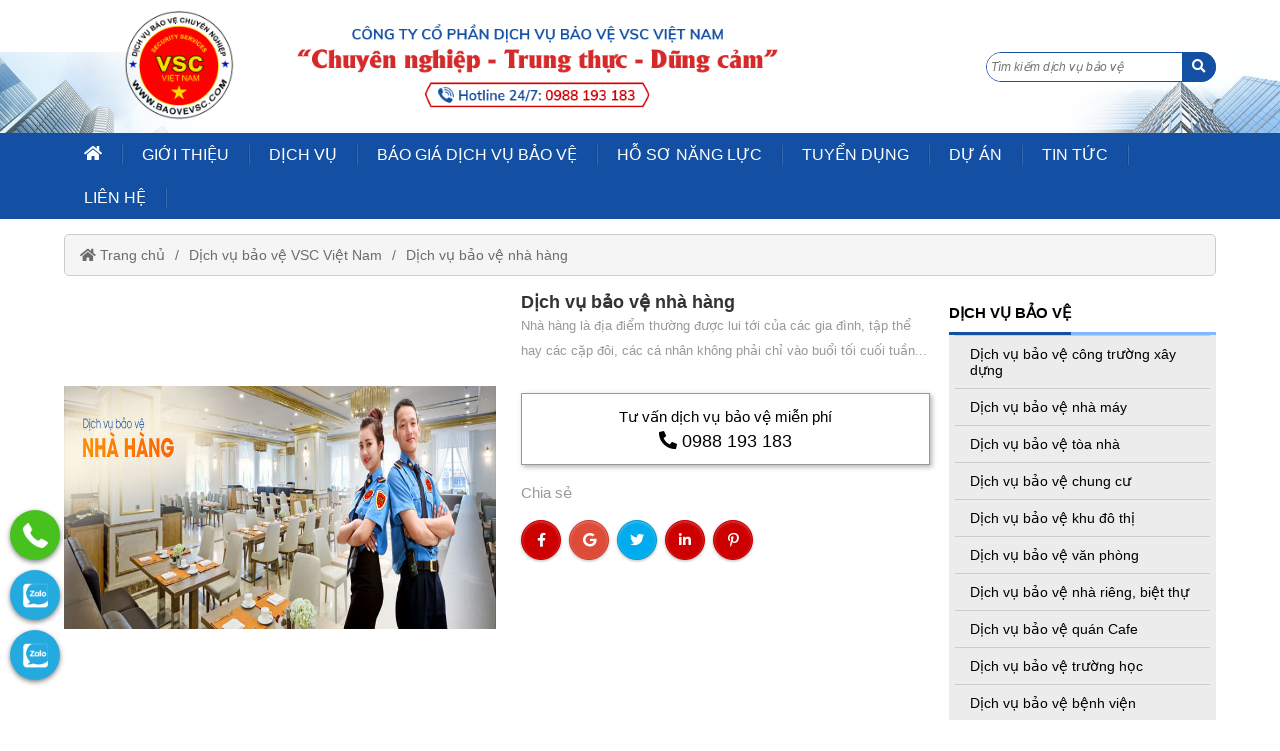

--- FILE ---
content_type: text/html; charset=UTF-8
request_url: https://baovevsc.com/dich-vu-bao-ve-nha-hang
body_size: 24501
content:
<!DOCTYPE html>
<html lang="vi" class="no-js no-svg" prefix="og: http://ogp.me/ns# fb: http://ogp.me/ns/fb#">

<head>
    <!-- header -->
    <meta charset="UTF-8" />
    <link rel="profile" href="http://gmgp.org/xfn/11" />
            <link rel="pingback" href="https://baovevsc.com/xmlrpc.php">
    <meta http-equiv="Cache-control" content="public">
<!-- <meta http-equiv="Content-Security-Policy" content="upgrade-insecure-requests"> -->
<meta http-equiv="X-UA-Compatible" content="IE=Edge,chrome=1" />
<meta name="theme-color" content="#1350a3">
<meta name="msapplication-navbutton-color" content="#1350a3">
<!-- <meta name="apple-mobile-web-app-capable" content="yes"> -->
<meta name="mobile-web-app-capable" content="yes">
<meta name="apple-mobile-web-app-status-bar-style" content="#1350a3">
<!-- <link rel="icon" sizes="192x192" href="https://baovevsc.com/wp-content/uploads/2021/06/logo-baovevsc.png"> -->
<link rel="shortcut icon" type="image/png" href="https://baovevsc.com/wp-content/uploads/2021/06/logo-baovevsc.png" />    <meta name="viewport" content="width=device-width, initial-scale=1.0">
    <!-- META for design by ẾchBay.com - https://echbay.com/ -->
<meta name="RESOURCE-TYPE" content="DOCUMENT" />
<meta name="DISTRIBUTION" content="GLOBAL" />
<meta name="CODE-AUTHOR" content="EchBay.com" />
<meta name="CODE-VERSION" content="25.10.06" />
<meta name="COPYRIGHT"
    content="Copyright (c) 2011 by EchBay.com - lienhe@echbay.com" />
<!-- // META for design by ẾchBay.com -->
<!-- ẾchBay.com SEO plugin - https://echbay.com/ -->

<meta name="format-detection" content="telephone=no">
    <!-- // ẾchBay.com SEO plugin disable by customer -->
    <!-- // ẾchBay.com SEO plugin -->    <!-- Global site format by ẾchBay.com -->
    <base href="https://baovevsc.com/" />
    <style>/*!
 * Font Awesome Free 5.15.4 by @fontawesome - https://fontawesome.com
 * License - https://fontawesome.com/license/free (Icons: CC BY 4.0, Fonts: SIL OFL 1.1, Code: MIT License)
 */
@font-face{font-family:"Font Awesome 5 Brands";font-style:normal;font-weight:400;font-display:block;src:url(https://baovevsc.com/wp-content/echbaydotcom/outsource/fontawesome-free-5.15.4-web/webfonts/fa-brands-400.eot);src:url(https://baovevsc.com/wp-content/echbaydotcom/outsource/fontawesome-free-5.15.4-web/webfonts/fa-brands-400.eot?#iefix) format("embedded-opentype"),url(https://baovevsc.com/wp-content/echbaydotcom/outsource/fontawesome-free-5.15.4-web/webfonts/fa-brands-400.woff2) format("woff2"),url(https://baovevsc.com/wp-content/echbaydotcom/outsource/fontawesome-free-5.15.4-web/webfonts/fa-brands-400.woff) format("woff"),url(https://baovevsc.com/wp-content/echbaydotcom/outsource/fontawesome-free-5.15.4-web/webfonts/fa-brands-400.ttf) format("truetype"),url(https://baovevsc.com/wp-content/echbaydotcom/outsource/fontawesome-free-5.15.4-web/webfonts/fa-brands-400.svg#fontawesome) format("svg")}.fab{font-family:"Font Awesome 5 Brands";font-weight:400}/*!
 * Font Awesome Free 5.15.4 by @fontawesome - https://fontawesome.com
 * License - https://fontawesome.com/license/free (Icons: CC BY 4.0, Fonts: SIL OFL 1.1, Code: MIT License)
 */
@font-face{font-family:"Font Awesome 5 Free";font-style:normal;font-weight:900;font-display:block;src:url(https://baovevsc.com/wp-content/echbaydotcom/outsource/fontawesome-free-5.15.4-web/webfonts/fa-solid-900.eot);src:url(https://baovevsc.com/wp-content/echbaydotcom/outsource/fontawesome-free-5.15.4-web/webfonts/fa-solid-900.eot?#iefix) format("embedded-opentype"),url(https://baovevsc.com/wp-content/echbaydotcom/outsource/fontawesome-free-5.15.4-web/webfonts/fa-solid-900.woff2) format("woff2"),url(https://baovevsc.com/wp-content/echbaydotcom/outsource/fontawesome-free-5.15.4-web/webfonts/fa-solid-900.woff) format("woff"),url(https://baovevsc.com/wp-content/echbaydotcom/outsource/fontawesome-free-5.15.4-web/webfonts/fa-solid-900.ttf) format("truetype"),url(https://baovevsc.com/wp-content/echbaydotcom/outsource/fontawesome-free-5.15.4-web/webfonts/fa-solid-900.svg#fontawesome) format("svg")}.fa,.fas{font-family:"Font Awesome 5 Free";font-weight:900}</style><link rel="stylesheet" href="wp-content/echbaydotcom/load-styles.php?load=%2Fcss%2Fd.css,%2Fcss%2Fd2.css,%2Fcss%2Fm.css,%2Fcss%2Fg.css,%2Fcss%2Ftemplate%2Fcol-sidebar-content.css,themes%2Fbaovevsc%2Fui%2Fbaovevsc-threadnode.css,%2Fcss%2Fthread_list.css,%2Fcss%2Ftemplate%2Fshare_to_social.css,%2Fhtml%2Fdetails%2Fpost_buy_bottom.css,%2Fhtml%2Fdetails%2Fpcmua%2Fmua_call_dienthoai.css,themes%2Fbaovevsc%2Fui%2Fbaovevsc-threaddetails.css,themes%2Fbaovevsc%2Fui%2Fbaovevsc-top1.css,%2Fthemes%2Fcss%2Fbreadcrumb2-top1.css,themes%2Fbaovevsc%2Fui%2Fbaovevsc-footer1.css,%2Fthemes%2Fcss%2Fechbaytwo-footer3.css,themes%2Fbaovevsc%2Fui%2Fd.css,%2Fhtml%2Fsearch%2Fnav_mobile1.css&ver=1006.1401" type="text/css" media="all" />
<link rel="stylesheet" href="wp-content/echbaydotcom/load-styles.php?load=%2Foutsource%2Ffontawesome-free-5.15.4-web%2Fcss%2Ffontawesome.min.css,%2Foutsource%2Ffontawesome-free-5.15.4-web%2Fcss%2Fv4-shims.min.css&ver=1006.1401" type="text/css" media="all" />
    <style type="text/css">
        /* EchBay custom CSS for replace default CSS by plugin or theme */
        :root{--default-bg:#1350a3;--main-bg:#1350a3;--default2-bg:#555555;--sub-bg:#555555;--div-bg:#ffffff;--main-color:#000000;--default-color:#000000}.oi_big_banner{height:332px;line-height:332px}@media screen and (max-width:775px){.oi_big_banner{height:166px;line-height:166px} }@media screen and (max-width:350px){.oi_big_banner{height:83px;line-height:83px} }.default-div-bg{background-color:#ffffff}.default-color,.default-color a,.mcb,.mcb a{color:#000000}.mcb .thread-home-c2,.mcb .thread-home-c2 a,.mcb .echbay-widget-title,.mcb .echbay-widget-title a{color:#000000 !important}a{color:#1264aa}.default-bg,.thread-home-c2 h2:first-child,#oi_scroll_top{background-color:#1350a3}.div-search,.thread-home-c2,.echbay-widget-title:before,.echbay-widget-title div,.default-border-color{border-color:#1350a3}.default-2bg,.default2-bg,#oi_scroll_top:hover{background-color:#555555}.default-bg,.default-bg a{color:#ffffff}.powered-by-echbay{display:none}.style-for-mobile .web-logo,.style-for-mobile .web-mobile-logo{background-image:url(wp-content/uploads/2021/06/logo-baovevsc.png) !important}.web-logo{height:110px;line-height:110px}.home_noidung_menu .col-sidebar-content,.home_menu_noidung .col-sidebar-content{width:25%}.home_noidung_menu .col-main-content,.home_menu_noidung .col-main-content{width:75%}.thread_list_noidung_menu .col-sidebar-content,.thread_list_menu_noidung .col-sidebar-content{width:25%}.thread_list_noidung_menu .col-main-content,.thread_list_menu_noidung .col-main-content{width:75%}.thread_details_noidung_menu .col-sidebar-content,.thread_details_menu_noidung .col-sidebar-content{width:25%}.thread_details_noidung_menu .col-main-content,.thread_details_menu_noidung .col-main-content{width:75%}.blogs_noidung_menu .col-sidebar-content,.blogs_menu_noidung .col-sidebar-content{width:25%}.blogs_noidung_menu .col-main-content,.blogs_menu_noidung .col-main-content{width:75%}.blog_details_noidung_menu .col-sidebar-content,.blog_details_menu_noidung .col-sidebar-content{width:25%}.blog_details_noidung_menu .col-main-content,.blog_details_menu_noidung .col-main-content{width:75%}    </style>
    <script type="text/javascript">
    var add_data_id={"date_time":1768978243,"base_url_href":"https:\/\/baovevsc.com\/","web_link":"https:\/\/baovevsc.com\/","web_name":"D\u1ecbch V\u1ee5 B\u1ea3o V\u1ec7 VSC - C\u00f4ng Ty b\u1ea3o v\u1ec7 \"CHUY\u00caN NGHI\u1ec6P\"","wp_content":"wp-content","lang_taikhoan":"T\u00e0i kho\u1ea3n","lang_thoat":"Tho\u00e1t","lang_xacnhan_thoat":"X\u00e1c nh\u1eadn \u0111\u0103ng xu\u1ea5t kh\u1ecfi h\u1ec7 th\u1ed1ng","lang_dangnhap":"\u0110\u0103ng nh\u1eadp","lang_dangky":"\u0110\u0103ng k\u00fd","lang_order_by":"S\u1eafp x\u1ebfp theo","lang_order_view":"Xem nhi\u1ec1u","lang_order_price_down":"Gi\u00e1 gi\u1ea3m d\u1ea7n","lang_order_price_up":"Gi\u00e1 t\u0103ng d\u1ea7n","lang_order_az":"T\u00ean s\u1ea3n ph\u1ea9m ( t\u1eeb A \u0111\u1ebfn Z )","lang_order_za":"T\u00ean s\u1ea3n ph\u1ea9m ( t\u1eeb Z \u0111\u1ebfn A )","lang_details_time_discount":"Th\u1eddi gian khuy\u1ebfn m\u1ea1i c\u00f2n l\u1ea1i:","lang_details_time_soldout":"S\u1ea3n ph\u1ea9m t\u1ea1m th\u1eddi ng\u1eebng b\u00e1n","lang_cart_post_null":"Kh\u00f4ng x\u00e1c \u0111\u1ecbnh \u0111\u01b0\u1ee3c s\u1ea3n ph\u1ea9m","lang_cart_confirm_remove":"X\u00e1c nh\u1eadn x\u00f3a s\u1ea3n ph\u1ea9m kh\u1ecfi gi\u1ecf h\u00e0ng!","isQuanly":0,"isLogin":0,"uEmail":"","echbay_for_flatsome":0,"eb_wp_post_type":"post","logout_url":"","parent_cid":1,"cid":1,"pid":930111,"eb_product_price":0,"cf_gtag_id":"off","cf_facebook_tracking":"1","cf_tester_mode":"off","cf_auto_nofollow":"off","cf_disable_tracking":"off","cf_fontawesome_v5":"off","cf_on_primary_slider":"1","cf_rand_slider":"rand","cf_add_to_cart_iframe":"off","cf_big_price_before":"off","cf_search_advanced_auto_submit":"1","cf_blog_class_style":"w90","cf_post_class_style":"w90","cf_gg_api_key":"","cf_current_sd_price":"VND","cf_swipe_big_banner":"off","cf_btn_big_banner":"1","cf_arrow_big_banner":"1","cf_slider_big_play":"5000","cf_product_details_mobile_size":"","cf_product_mobile2_size":"","cf_post_index_content":"","cf_blog_index_content":"","cf_on_off_echbay_logo":"off","cf_wgr_ia":"0","private_info_setting_site_url":"https:\/\/echbay.com\/","private_info_setting_site_upper":"EchBay.com","act":"single","eb_disable_auto_get_thumb":"off","cf_facebook_page":"","__global_facebook_id":"","cf_instagram_page":"","cf_google_plus":"","cf_youtube_chanel":"","cf_pinterest_page":"","cf_twitter_page":"","media_url":""};
var date_time=add_data_id.date_time,base_url_href=add_data_id.base_url_href,web_link=add_data_id.web_link,web_name=add_data_id.web_name,wp_content=add_data_id.wp_content,lang_taikhoan=add_data_id.lang_taikhoan,lang_thoat=add_data_id.lang_thoat,lang_xacnhan_thoat=add_data_id.lang_xacnhan_thoat,lang_dangnhap=add_data_id.lang_dangnhap,lang_dangky=add_data_id.lang_dangky,lang_order_by=add_data_id.lang_order_by,lang_order_view=add_data_id.lang_order_view,lang_order_price_down=add_data_id.lang_order_price_down,lang_order_price_up=add_data_id.lang_order_price_up,lang_order_az=add_data_id.lang_order_az,lang_order_za=add_data_id.lang_order_za,lang_details_time_discount=add_data_id.lang_details_time_discount,lang_details_time_soldout=add_data_id.lang_details_time_soldout,lang_cart_post_null=add_data_id.lang_cart_post_null,lang_cart_confirm_remove=add_data_id.lang_cart_confirm_remove,isQuanly=add_data_id.isQuanly,isLogin=add_data_id.isLogin,uEmail=add_data_id.uEmail,echbay_for_flatsome=add_data_id.echbay_for_flatsome,eb_wp_post_type=add_data_id.eb_wp_post_type,logout_url=add_data_id.logout_url,parent_cid=add_data_id.parent_cid,cid=add_data_id.cid,pid=add_data_id.pid,eb_product_price=add_data_id.eb_product_price,cf_gtag_id=add_data_id.cf_gtag_id,cf_facebook_tracking=add_data_id.cf_facebook_tracking,cf_tester_mode=add_data_id.cf_tester_mode,cf_auto_nofollow=add_data_id.cf_auto_nofollow,cf_disable_tracking=add_data_id.cf_disable_tracking,cf_fontawesome_v5=add_data_id.cf_fontawesome_v5,cf_on_primary_slider=add_data_id.cf_on_primary_slider,cf_rand_slider=add_data_id.cf_rand_slider,cf_add_to_cart_iframe=add_data_id.cf_add_to_cart_iframe,cf_big_price_before=add_data_id.cf_big_price_before,cf_search_advanced_auto_submit=add_data_id.cf_search_advanced_auto_submit,cf_blog_class_style=add_data_id.cf_blog_class_style,cf_post_class_style=add_data_id.cf_post_class_style,cf_gg_api_key=add_data_id.cf_gg_api_key,cf_current_sd_price=add_data_id.cf_current_sd_price,cf_swipe_big_banner=add_data_id.cf_swipe_big_banner,cf_btn_big_banner=add_data_id.cf_btn_big_banner,cf_arrow_big_banner=add_data_id.cf_arrow_big_banner,cf_slider_big_play=add_data_id.cf_slider_big_play,cf_product_details_mobile_size=add_data_id.cf_product_details_mobile_size,cf_product_mobile2_size=add_data_id.cf_product_mobile2_size,cf_post_index_content=add_data_id.cf_post_index_content,cf_blog_index_content=add_data_id.cf_blog_index_content,cf_on_off_echbay_logo=add_data_id.cf_on_off_echbay_logo,cf_wgr_ia=add_data_id.cf_wgr_ia,private_info_setting_site_url=add_data_id.private_info_setting_site_url,private_info_setting_site_upper=add_data_id.private_info_setting_site_upper,act=add_data_id.act,eb_disable_auto_get_thumb=add_data_id.eb_disable_auto_get_thumb,cf_facebook_page=add_data_id.cf_facebook_page,__global_facebook_id=add_data_id.__global_facebook_id,cf_instagram_page=add_data_id.cf_instagram_page,cf_google_plus=add_data_id.cf_google_plus,cf_youtube_chanel=add_data_id.cf_youtube_chanel,cf_pinterest_page=add_data_id.cf_pinterest_page,cf_twitter_page=add_data_id.cf_twitter_page,media_url=add_data_id.media_url;</script>    <!-- HEAD by ẾchBay.com -->
    <style>
.ul-default-style ul {
margin-left: 1.3em;padding-left: 0px;line-height: 30px;}
</style>
<meta name="google-site-verification" content="GHyknC0qcUpRgNiogaM2CbL4RYYY6XxICW3jecROFqA" />    <!-- // Global site format by ẾchBay.com -->
    <meta name='robots' content='index, follow, max-image-preview:large, max-snippet:-1, max-video-preview:-1' />

	<!-- This site is optimized with the Yoast SEO plugin v26.7 - https://yoast.com/wordpress/plugins/seo/ -->
	<title>Báo Giá Dịch Vụ Bảo Vệ Nhà Hàng (CHUYÊN NGHIỆP)</title>
	<meta name="description" content="【 Báo Giá Dịch vụ bảo vệ nhà hàng CHUYÊN NGHIỆP 】 - Bảo Vệ VSC tư vấn phương án bảo vệ nhà hàng chuyên nghiệp, uy tín, an toàn." />
	<link rel="canonical" href="https://baovevsc.com/dich-vu-bao-ve-nha-hang" />
	<meta property="og:locale" content="vi_VN" />
	<meta property="og:type" content="article" />
	<meta property="og:title" content="Báo Giá Dịch Vụ Bảo Vệ Nhà Hàng (CHUYÊN NGHIỆP)" />
	<meta property="og:description" content="【 Báo Giá Dịch vụ bảo vệ nhà hàng CHUYÊN NGHIỆP 】 - Bảo Vệ VSC tư vấn phương án bảo vệ nhà hàng chuyên nghiệp, uy tín, an toàn." />
	<meta property="og:url" content="https://baovevsc.com/dich-vu-bao-ve-nha-hang" />
	<meta property="og:site_name" content="Dịch Vụ Bảo Vệ VSC - Công Ty bảo vệ &quot;CHUYÊN NGHIỆP&quot;" />
	<meta property="article:published_time" content="2021-06-14T08:40:46+00:00" />
	<meta property="article:modified_time" content="2021-08-09T15:27:03+00:00" />
	<meta property="og:image" content="https://baovevsc.com/wp-content/uploads/2021/06/dich-vu-bao-ve-nha-hang-1.jpg" />
	<meta property="og:image:width" content="600" />
	<meta property="og:image:height" content="600" />
	<meta property="og:image:type" content="image/jpeg" />
	<meta name="author" content="tranngoctuandhtm" />
	<meta name="twitter:card" content="summary_large_image" />
	<meta name="twitter:label1" content="Được viết bởi" />
	<meta name="twitter:data1" content="tranngoctuandhtm" />
	<meta name="twitter:label2" content="Ước tính thời gian đọc" />
	<meta name="twitter:data2" content="2 phút" />
	<script type="application/ld+json" class="yoast-schema-graph">{"@context":"https://schema.org","@graph":[{"@type":"Article","@id":"https://baovevsc.com/dich-vu-bao-ve-nha-hang#article","isPartOf":{"@id":"https://baovevsc.com/dich-vu-bao-ve-nha-hang"},"author":{"name":"tranngoctuandhtm","@id":"https://baovevsc.com/#/schema/person/7271edae0d0aefaa8b20383875e469a4"},"headline":"Dịch vụ bảo vệ nhà hàng","datePublished":"2021-06-14T08:40:46+00:00","dateModified":"2021-08-09T15:27:03+00:00","mainEntityOfPage":{"@id":"https://baovevsc.com/dich-vu-bao-ve-nha-hang"},"wordCount":529,"image":{"@id":"https://baovevsc.com/dich-vu-bao-ve-nha-hang#primaryimage"},"thumbnailUrl":"https://baovevsc.com/wp-content/uploads/2021/06/dich-vu-bao-ve-nha-hang-1.jpg","articleSection":["Dịch vụ bảo vệ VSC Việt Nam"],"inLanguage":"vi"},{"@type":"WebPage","@id":"https://baovevsc.com/dich-vu-bao-ve-nha-hang","url":"https://baovevsc.com/dich-vu-bao-ve-nha-hang","name":"Báo Giá Dịch Vụ Bảo Vệ Nhà Hàng (CHUYÊN NGHIỆP)","isPartOf":{"@id":"https://baovevsc.com/#website"},"primaryImageOfPage":{"@id":"https://baovevsc.com/dich-vu-bao-ve-nha-hang#primaryimage"},"image":{"@id":"https://baovevsc.com/dich-vu-bao-ve-nha-hang#primaryimage"},"thumbnailUrl":"https://baovevsc.com/wp-content/uploads/2021/06/dich-vu-bao-ve-nha-hang-1.jpg","datePublished":"2021-06-14T08:40:46+00:00","dateModified":"2021-08-09T15:27:03+00:00","author":{"@id":"https://baovevsc.com/#/schema/person/7271edae0d0aefaa8b20383875e469a4"},"description":"【 Báo Giá Dịch vụ bảo vệ nhà hàng CHUYÊN NGHIỆP 】 - Bảo Vệ VSC tư vấn phương án bảo vệ nhà hàng chuyên nghiệp, uy tín, an toàn.","breadcrumb":{"@id":"https://baovevsc.com/dich-vu-bao-ve-nha-hang#breadcrumb"},"inLanguage":"vi","potentialAction":[{"@type":"ReadAction","target":["https://baovevsc.com/dich-vu-bao-ve-nha-hang"]}]},{"@type":"ImageObject","inLanguage":"vi","@id":"https://baovevsc.com/dich-vu-bao-ve-nha-hang#primaryimage","url":"https://baovevsc.com/wp-content/uploads/2021/06/dich-vu-bao-ve-nha-hang-1.jpg","contentUrl":"https://baovevsc.com/wp-content/uploads/2021/06/dich-vu-bao-ve-nha-hang-1.jpg","width":600,"height":600,"caption":"dịch vụ bảo vệ nhà hàng"},{"@type":"BreadcrumbList","@id":"https://baovevsc.com/dich-vu-bao-ve-nha-hang#breadcrumb","itemListElement":[{"@type":"ListItem","position":1,"name":"Trang chủ","item":"https://baovevsc.com/"},{"@type":"ListItem","position":2,"name":"Dịch vụ bảo vệ nhà hàng"}]},{"@type":"WebSite","@id":"https://baovevsc.com/#website","url":"https://baovevsc.com/","name":"Dịch Vụ Bảo Vệ VSC - Công Ty bảo vệ \"CHUYÊN NGHIỆP\"","description":"Dịch vụ bảo vệ VSC - Công ty bảo vệ chuyên nghiệp, uy tín tại Hà Nội, TPHCM, ... Cung cấp dịch vụ bảo vệ, cho thuê vệ sỹ 24/24 hoặc theo giờ.","potentialAction":[{"@type":"SearchAction","target":{"@type":"EntryPoint","urlTemplate":"https://baovevsc.com/?s={search_term_string}"},"query-input":{"@type":"PropertyValueSpecification","valueRequired":true,"valueName":"search_term_string"}}],"inLanguage":"vi"},{"@type":"Person","@id":"https://baovevsc.com/#/schema/person/7271edae0d0aefaa8b20383875e469a4","name":"tranngoctuandhtm","image":{"@type":"ImageObject","inLanguage":"vi","@id":"https://baovevsc.com/#/schema/person/image/","url":"https://secure.gravatar.com/avatar/6f7db596bcc22132252eb749a6cd09bdaae85192e8da741d16dc4e9c9faea249?s=96&d=mm&r=g","contentUrl":"https://secure.gravatar.com/avatar/6f7db596bcc22132252eb749a6cd09bdaae85192e8da741d16dc4e9c9faea249?s=96&d=mm&r=g","caption":"tranngoctuandhtm"},"url":"https://baovevsc.com/author/tranngoctuandhtm"}]}</script>
	<!-- / Yoast SEO plugin. -->


<link rel="alternate" type="application/rss+xml" title="Dòng thông tin Dịch Vụ Bảo Vệ VSC - Công Ty bảo vệ &quot;CHUYÊN NGHIỆP&quot; &raquo;" href="https://baovevsc.com/feed" />
<link rel="alternate" type="application/rss+xml" title="Dịch Vụ Bảo Vệ VSC - Công Ty bảo vệ &quot;CHUYÊN NGHIỆP&quot; &raquo; Dòng bình luận" href="https://baovevsc.com/comments/feed" />
<link rel="alternate" type="application/rss+xml" title="Dịch Vụ Bảo Vệ VSC - Công Ty bảo vệ &quot;CHUYÊN NGHIỆP&quot; &raquo; Dịch vụ bảo vệ nhà hàng Dòng bình luận" href="https://baovevsc.com/dich-vu-bao-ve-nha-hang/feed" />
<link rel="alternate" title="oNhúng (JSON)" type="application/json+oembed" href="https://baovevsc.com/wp-json/oembed/1.0/embed?url=https%3A%2F%2Fbaovevsc.com%2Fdich-vu-bao-ve-nha-hang" />
<link rel="alternate" title="oNhúng (XML)" type="text/xml+oembed" href="https://baovevsc.com/wp-json/oembed/1.0/embed?url=https%3A%2F%2Fbaovevsc.com%2Fdich-vu-bao-ve-nha-hang&#038;format=xml" />
<style id='wp-img-auto-sizes-contain-inline-css' type='text/css'>
img:is([sizes=auto i],[sizes^="auto," i]){contain-intrinsic-size:3000px 1500px}
/*# sourceURL=wp-img-auto-sizes-contain-inline-css */
</style>
<style id='wp-block-library-inline-css' type='text/css'>
:root{--wp-block-synced-color:#7a00df;--wp-block-synced-color--rgb:122,0,223;--wp-bound-block-color:var(--wp-block-synced-color);--wp-editor-canvas-background:#ddd;--wp-admin-theme-color:#007cba;--wp-admin-theme-color--rgb:0,124,186;--wp-admin-theme-color-darker-10:#006ba1;--wp-admin-theme-color-darker-10--rgb:0,107,160.5;--wp-admin-theme-color-darker-20:#005a87;--wp-admin-theme-color-darker-20--rgb:0,90,135;--wp-admin-border-width-focus:2px}@media (min-resolution:192dpi){:root{--wp-admin-border-width-focus:1.5px}}.wp-element-button{cursor:pointer}:root .has-very-light-gray-background-color{background-color:#eee}:root .has-very-dark-gray-background-color{background-color:#313131}:root .has-very-light-gray-color{color:#eee}:root .has-very-dark-gray-color{color:#313131}:root .has-vivid-green-cyan-to-vivid-cyan-blue-gradient-background{background:linear-gradient(135deg,#00d084,#0693e3)}:root .has-purple-crush-gradient-background{background:linear-gradient(135deg,#34e2e4,#4721fb 50%,#ab1dfe)}:root .has-hazy-dawn-gradient-background{background:linear-gradient(135deg,#faaca8,#dad0ec)}:root .has-subdued-olive-gradient-background{background:linear-gradient(135deg,#fafae1,#67a671)}:root .has-atomic-cream-gradient-background{background:linear-gradient(135deg,#fdd79a,#004a59)}:root .has-nightshade-gradient-background{background:linear-gradient(135deg,#330968,#31cdcf)}:root .has-midnight-gradient-background{background:linear-gradient(135deg,#020381,#2874fc)}:root{--wp--preset--font-size--normal:16px;--wp--preset--font-size--huge:42px}.has-regular-font-size{font-size:1em}.has-larger-font-size{font-size:2.625em}.has-normal-font-size{font-size:var(--wp--preset--font-size--normal)}.has-huge-font-size{font-size:var(--wp--preset--font-size--huge)}.has-text-align-center{text-align:center}.has-text-align-left{text-align:left}.has-text-align-right{text-align:right}.has-fit-text{white-space:nowrap!important}#end-resizable-editor-section{display:none}.aligncenter{clear:both}.items-justified-left{justify-content:flex-start}.items-justified-center{justify-content:center}.items-justified-right{justify-content:flex-end}.items-justified-space-between{justify-content:space-between}.screen-reader-text{border:0;clip-path:inset(50%);height:1px;margin:-1px;overflow:hidden;padding:0;position:absolute;width:1px;word-wrap:normal!important}.screen-reader-text:focus{background-color:#ddd;clip-path:none;color:#444;display:block;font-size:1em;height:auto;left:5px;line-height:normal;padding:15px 23px 14px;text-decoration:none;top:5px;width:auto;z-index:100000}html :where(.has-border-color){border-style:solid}html :where([style*=border-top-color]){border-top-style:solid}html :where([style*=border-right-color]){border-right-style:solid}html :where([style*=border-bottom-color]){border-bottom-style:solid}html :where([style*=border-left-color]){border-left-style:solid}html :where([style*=border-width]){border-style:solid}html :where([style*=border-top-width]){border-top-style:solid}html :where([style*=border-right-width]){border-right-style:solid}html :where([style*=border-bottom-width]){border-bottom-style:solid}html :where([style*=border-left-width]){border-left-style:solid}html :where(img[class*=wp-image-]){height:auto;max-width:100%}:where(figure){margin:0 0 1em}html :where(.is-position-sticky){--wp-admin--admin-bar--position-offset:var(--wp-admin--admin-bar--height,0px)}@media screen and (max-width:600px){html :where(.is-position-sticky){--wp-admin--admin-bar--position-offset:0px}}

/*# sourceURL=wp-block-library-inline-css */
</style><style id='global-styles-inline-css' type='text/css'>
:root{--wp--preset--aspect-ratio--square: 1;--wp--preset--aspect-ratio--4-3: 4/3;--wp--preset--aspect-ratio--3-4: 3/4;--wp--preset--aspect-ratio--3-2: 3/2;--wp--preset--aspect-ratio--2-3: 2/3;--wp--preset--aspect-ratio--16-9: 16/9;--wp--preset--aspect-ratio--9-16: 9/16;--wp--preset--color--black: #000000;--wp--preset--color--cyan-bluish-gray: #abb8c3;--wp--preset--color--white: #ffffff;--wp--preset--color--pale-pink: #f78da7;--wp--preset--color--vivid-red: #cf2e2e;--wp--preset--color--luminous-vivid-orange: #ff6900;--wp--preset--color--luminous-vivid-amber: #fcb900;--wp--preset--color--light-green-cyan: #7bdcb5;--wp--preset--color--vivid-green-cyan: #00d084;--wp--preset--color--pale-cyan-blue: #8ed1fc;--wp--preset--color--vivid-cyan-blue: #0693e3;--wp--preset--color--vivid-purple: #9b51e0;--wp--preset--gradient--vivid-cyan-blue-to-vivid-purple: linear-gradient(135deg,rgb(6,147,227) 0%,rgb(155,81,224) 100%);--wp--preset--gradient--light-green-cyan-to-vivid-green-cyan: linear-gradient(135deg,rgb(122,220,180) 0%,rgb(0,208,130) 100%);--wp--preset--gradient--luminous-vivid-amber-to-luminous-vivid-orange: linear-gradient(135deg,rgb(252,185,0) 0%,rgb(255,105,0) 100%);--wp--preset--gradient--luminous-vivid-orange-to-vivid-red: linear-gradient(135deg,rgb(255,105,0) 0%,rgb(207,46,46) 100%);--wp--preset--gradient--very-light-gray-to-cyan-bluish-gray: linear-gradient(135deg,rgb(238,238,238) 0%,rgb(169,184,195) 100%);--wp--preset--gradient--cool-to-warm-spectrum: linear-gradient(135deg,rgb(74,234,220) 0%,rgb(151,120,209) 20%,rgb(207,42,186) 40%,rgb(238,44,130) 60%,rgb(251,105,98) 80%,rgb(254,248,76) 100%);--wp--preset--gradient--blush-light-purple: linear-gradient(135deg,rgb(255,206,236) 0%,rgb(152,150,240) 100%);--wp--preset--gradient--blush-bordeaux: linear-gradient(135deg,rgb(254,205,165) 0%,rgb(254,45,45) 50%,rgb(107,0,62) 100%);--wp--preset--gradient--luminous-dusk: linear-gradient(135deg,rgb(255,203,112) 0%,rgb(199,81,192) 50%,rgb(65,88,208) 100%);--wp--preset--gradient--pale-ocean: linear-gradient(135deg,rgb(255,245,203) 0%,rgb(182,227,212) 50%,rgb(51,167,181) 100%);--wp--preset--gradient--electric-grass: linear-gradient(135deg,rgb(202,248,128) 0%,rgb(113,206,126) 100%);--wp--preset--gradient--midnight: linear-gradient(135deg,rgb(2,3,129) 0%,rgb(40,116,252) 100%);--wp--preset--font-size--small: 13px;--wp--preset--font-size--medium: 20px;--wp--preset--font-size--large: 36px;--wp--preset--font-size--x-large: 42px;--wp--preset--spacing--20: 0.44rem;--wp--preset--spacing--30: 0.67rem;--wp--preset--spacing--40: 1rem;--wp--preset--spacing--50: 1.5rem;--wp--preset--spacing--60: 2.25rem;--wp--preset--spacing--70: 3.38rem;--wp--preset--spacing--80: 5.06rem;--wp--preset--shadow--natural: 6px 6px 9px rgba(0, 0, 0, 0.2);--wp--preset--shadow--deep: 12px 12px 50px rgba(0, 0, 0, 0.4);--wp--preset--shadow--sharp: 6px 6px 0px rgba(0, 0, 0, 0.2);--wp--preset--shadow--outlined: 6px 6px 0px -3px rgb(255, 255, 255), 6px 6px rgb(0, 0, 0);--wp--preset--shadow--crisp: 6px 6px 0px rgb(0, 0, 0);}:where(.is-layout-flex){gap: 0.5em;}:where(.is-layout-grid){gap: 0.5em;}body .is-layout-flex{display: flex;}.is-layout-flex{flex-wrap: wrap;align-items: center;}.is-layout-flex > :is(*, div){margin: 0;}body .is-layout-grid{display: grid;}.is-layout-grid > :is(*, div){margin: 0;}:where(.wp-block-columns.is-layout-flex){gap: 2em;}:where(.wp-block-columns.is-layout-grid){gap: 2em;}:where(.wp-block-post-template.is-layout-flex){gap: 1.25em;}:where(.wp-block-post-template.is-layout-grid){gap: 1.25em;}.has-black-color{color: var(--wp--preset--color--black) !important;}.has-cyan-bluish-gray-color{color: var(--wp--preset--color--cyan-bluish-gray) !important;}.has-white-color{color: var(--wp--preset--color--white) !important;}.has-pale-pink-color{color: var(--wp--preset--color--pale-pink) !important;}.has-vivid-red-color{color: var(--wp--preset--color--vivid-red) !important;}.has-luminous-vivid-orange-color{color: var(--wp--preset--color--luminous-vivid-orange) !important;}.has-luminous-vivid-amber-color{color: var(--wp--preset--color--luminous-vivid-amber) !important;}.has-light-green-cyan-color{color: var(--wp--preset--color--light-green-cyan) !important;}.has-vivid-green-cyan-color{color: var(--wp--preset--color--vivid-green-cyan) !important;}.has-pale-cyan-blue-color{color: var(--wp--preset--color--pale-cyan-blue) !important;}.has-vivid-cyan-blue-color{color: var(--wp--preset--color--vivid-cyan-blue) !important;}.has-vivid-purple-color{color: var(--wp--preset--color--vivid-purple) !important;}.has-black-background-color{background-color: var(--wp--preset--color--black) !important;}.has-cyan-bluish-gray-background-color{background-color: var(--wp--preset--color--cyan-bluish-gray) !important;}.has-white-background-color{background-color: var(--wp--preset--color--white) !important;}.has-pale-pink-background-color{background-color: var(--wp--preset--color--pale-pink) !important;}.has-vivid-red-background-color{background-color: var(--wp--preset--color--vivid-red) !important;}.has-luminous-vivid-orange-background-color{background-color: var(--wp--preset--color--luminous-vivid-orange) !important;}.has-luminous-vivid-amber-background-color{background-color: var(--wp--preset--color--luminous-vivid-amber) !important;}.has-light-green-cyan-background-color{background-color: var(--wp--preset--color--light-green-cyan) !important;}.has-vivid-green-cyan-background-color{background-color: var(--wp--preset--color--vivid-green-cyan) !important;}.has-pale-cyan-blue-background-color{background-color: var(--wp--preset--color--pale-cyan-blue) !important;}.has-vivid-cyan-blue-background-color{background-color: var(--wp--preset--color--vivid-cyan-blue) !important;}.has-vivid-purple-background-color{background-color: var(--wp--preset--color--vivid-purple) !important;}.has-black-border-color{border-color: var(--wp--preset--color--black) !important;}.has-cyan-bluish-gray-border-color{border-color: var(--wp--preset--color--cyan-bluish-gray) !important;}.has-white-border-color{border-color: var(--wp--preset--color--white) !important;}.has-pale-pink-border-color{border-color: var(--wp--preset--color--pale-pink) !important;}.has-vivid-red-border-color{border-color: var(--wp--preset--color--vivid-red) !important;}.has-luminous-vivid-orange-border-color{border-color: var(--wp--preset--color--luminous-vivid-orange) !important;}.has-luminous-vivid-amber-border-color{border-color: var(--wp--preset--color--luminous-vivid-amber) !important;}.has-light-green-cyan-border-color{border-color: var(--wp--preset--color--light-green-cyan) !important;}.has-vivid-green-cyan-border-color{border-color: var(--wp--preset--color--vivid-green-cyan) !important;}.has-pale-cyan-blue-border-color{border-color: var(--wp--preset--color--pale-cyan-blue) !important;}.has-vivid-cyan-blue-border-color{border-color: var(--wp--preset--color--vivid-cyan-blue) !important;}.has-vivid-purple-border-color{border-color: var(--wp--preset--color--vivid-purple) !important;}.has-vivid-cyan-blue-to-vivid-purple-gradient-background{background: var(--wp--preset--gradient--vivid-cyan-blue-to-vivid-purple) !important;}.has-light-green-cyan-to-vivid-green-cyan-gradient-background{background: var(--wp--preset--gradient--light-green-cyan-to-vivid-green-cyan) !important;}.has-luminous-vivid-amber-to-luminous-vivid-orange-gradient-background{background: var(--wp--preset--gradient--luminous-vivid-amber-to-luminous-vivid-orange) !important;}.has-luminous-vivid-orange-to-vivid-red-gradient-background{background: var(--wp--preset--gradient--luminous-vivid-orange-to-vivid-red) !important;}.has-very-light-gray-to-cyan-bluish-gray-gradient-background{background: var(--wp--preset--gradient--very-light-gray-to-cyan-bluish-gray) !important;}.has-cool-to-warm-spectrum-gradient-background{background: var(--wp--preset--gradient--cool-to-warm-spectrum) !important;}.has-blush-light-purple-gradient-background{background: var(--wp--preset--gradient--blush-light-purple) !important;}.has-blush-bordeaux-gradient-background{background: var(--wp--preset--gradient--blush-bordeaux) !important;}.has-luminous-dusk-gradient-background{background: var(--wp--preset--gradient--luminous-dusk) !important;}.has-pale-ocean-gradient-background{background: var(--wp--preset--gradient--pale-ocean) !important;}.has-electric-grass-gradient-background{background: var(--wp--preset--gradient--electric-grass) !important;}.has-midnight-gradient-background{background: var(--wp--preset--gradient--midnight) !important;}.has-small-font-size{font-size: var(--wp--preset--font-size--small) !important;}.has-medium-font-size{font-size: var(--wp--preset--font-size--medium) !important;}.has-large-font-size{font-size: var(--wp--preset--font-size--large) !important;}.has-x-large-font-size{font-size: var(--wp--preset--font-size--x-large) !important;}
/*# sourceURL=global-styles-inline-css */
</style>

<style id='classic-theme-styles-inline-css' type='text/css'>
/*! This file is auto-generated */
.wp-block-button__link{color:#fff;background-color:#32373c;border-radius:9999px;box-shadow:none;text-decoration:none;padding:calc(.667em + 2px) calc(1.333em + 2px);font-size:1.125em}.wp-block-file__button{background:#32373c;color:#fff;text-decoration:none}
/*# sourceURL=/wp-includes/css/classic-themes.min.css */
</style>
<script type="text/javascript" src="https://baovevsc.com/wp-content/echbaydotcom/outsource/javascript/jquery/jquery-3.6.0.min.js?ver=3.6.0" id="jquery-js"></script>
<script type="text/javascript" src="https://baovevsc.com/wp-content/echbaydotcom/outsource/javascript/jquery/jquery-migrate-3.3.2.min.js?ver=3.3.2" id="jquery-migrate-js"></script>
<link rel="https://api.w.org/" href="https://baovevsc.com/wp-json/" /><link rel="alternate" title="JSON" type="application/json" href="https://baovevsc.com/wp-json/wp/v2/posts/930111" /><link rel="EditURI" type="application/rsd+xml" title="RSD" href="https://baovevsc.com/xmlrpc.php?rsd" />
<meta name="generator" content="WordPress 6.9" />
<link rel='shortlink' href='https://baovevsc.com/?p=930111' />
<!-- EchBay Tag Manager --><style>
.detail-muangay-topcenter,
.detail-muangay-topleft,
.thread-details-gia {
display: none;}
.style-for-mobile .home-about .echbay-news-left {
display: none;}
</style>
<script type="text/javascript">
var etm_arr_all_tags = [null],
etm_body_class = "wp-singular post-template-default single single-post postid-930111 single-format-standard wp-theme-echbaytwo wp-child-theme-baovevsc",
etm_plugins_version = "1.2.2";
</script>
<script type="text/javascript">var etm_code_in_footer_this_site = ''; function ETM_trim ( str ) { if (typeof jQuery == 'function') { return jQuery.trim( str ); } return str.replace(/^\s+|\s+$/g, ""); } /* if (typeof jQuery != 'function') { console.log('EchBay Tag Manager not start! jQuery function not found.'); } else { */ try { (function ( z ) { var str = ''; for ( var i = 0; i < z.length; i++ ) { if ( z[i] != null && z[i].status_tags == 'show' && z[i].page_tags != 'all' ) { var show_script = true; for ( var x in z[i] ) { z[i][x] = unescape( z[i][x] ); } z[i].name_tags = '<!-- ' + z[i].name_tags + ' (ETM) -->' + "\n"; if ( z[i].page_tags != '' && z[i].page_tags != 'all' && etm_body_class != '' ) { show_script = false; var arr_check = z[i].page_tags.replace(/\s/g, '').split(','); for ( var j = 0; j < arr_check.length; j++ ) { if ( show_script == false ) { arr_check[j] = ETM_trim( arr_check[j] ); if ( arr_check[j] != '' ) { if ( etm_body_class.split( arr_check[j] ).length > 1 ) { console.log( 'ETM: show in page ' + arr_check[j] ); show_script = true; break; } } } } } if ( z[i].url_tags != '' ) { show_script = false; var wlh = window.location.href; var arr_check = z[i].url_tags.split(','); for ( var j = 0; j < arr_check.length; j++ ) { if ( show_script == false ) { arr_check[j] = ETM_trim( arr_check[j] ); if ( arr_check[j] != '' ) { if ( wlh.split( arr_check[j] ).length > 1 ) { console.log( 'ETM: show in URL ' + arr_check[j] ); show_script = true; } } } } } if ( show_script == true ) { if ( z[i].header_tags != '' ) { str += z[i].name_tags + z[i].header_tags; } if ( z[i].body_tags != '' ) { etm_code_in_footer_this_site += z[i].name_tags + z[i].body_tags; } } } } if ( str != '' ) { if (typeof jQuery == 'function') { jQuery("head").append( str ); } else { document.write( str ); } } else { console.log('ETM HEADER is NULL'); } })( etm_arr_all_tags ); console.log('EchBay Tags Manager is running... version ' + etm_plugins_version); } catch ( e ) { console.log( 'stack: ' + (e.stackTrace || e.stack) ); } </script><!-- END EchBay Tag Manager --><!-- EchBay Product Image in Header -->
<style type="text/css"></style></head>
<!-- Thêm class tượng trưng cho mỗi trang lên BODY để tùy biến-->

<body class="wp-singular post-template-default single single-post postid-930111 single-format-standard wp-theme-echbaytwo wp-child-theme-baovevsc eb-set-css-pc-mobile ebcat-dich-vu-bao-ve-vsc-viet-nam"><div id="webgiare__top">
    <style>
.home-list {
background-image: url(KẾT NỐI MẠNG XÃ HỘI<br /><br /><a rel="nofollow" href="https://www.facebook.com/baovevsc"><img src="/wp-content/uploads/2021/06/icon-facebook-baovevsc.png"></a>  <a rel="nofollow" href="https://twitter.com/baovevsc"><img src="/wp-content/uploads/2021/06/icon-twitter-baovevsc.png"></a>   <a rel="nofollow" href="https://www.pinterest.com/baovevsc/"><img src="/wp-content/uploads/2021/06/icon-pinterest-baovevsc.png"></a>  <a rel="nofollow" href="https://www.youtube.com/channel/UCI4kRY9fETb5654siPSz4Fg"><img src="/wp-content/uploads/2021/06/icon-youtube-baovevsc.png"></a><br /> <br /> CHỈ ĐƯỜNG<br /> <br /> <iframe src="https://www.google.com/maps/embed?pb=!1m18!1m12!1m3!1d7447.449441431515!2d105.77413367672101!3d21.043697857275898!2m3!1f0!2f0!3f0!3m2!1i1024!2i768!4f13.1!3m3!1m2!1s0x313455769099d62d%3A0xafb06f2aabc18d4e!2zQ8OUTkcgVFkgQ-G7lCBQSOG6pk4gROG7ikNIIFbhu6QgQuG6ok8gVuG7hiBWU0MgVknhu4ZUIE5BTQ!5e0!3m2!1sen!2s!4v1624028738370!5m2!1sen!2s" width="300" height="250" style="border:0;" allowfullscreen="" loading="lazy"></iframe>);
}
</style>
<div id="baovevsc-top1" style="background-image: url(wp-content/uploads/2021/06/vsc-header-bg.jpg);">
    <div class="baovevsc-top1">
        <div class="w90 cf d-flex">
            <div class="lf f20 fullsize-if-mobile"><div><a href="./" class="web-logo d-block" style="background-image:url(wp-content/uploads/2021/06/logo-baovevsc.png);" aria-label="Home">&nbsp;</a></div></div>
            <div class="lf f40 hide-if-mobile"><img src="wp-content/uploads/2021/06/slogan.png" height="110" /></div>
            <div class="lf f20 hide-if-mobile div-valign-center"><ul class="footer-social text-center cf"></ul></div>
            <div class="lf f20 hide-if-mobile div-valign-center">
<div class="div-search-margin">
	<div class="div-search">
		<form role="search" method="get" action="https://baovevsc.com/">
			<input type="search" placeholder="Tìm kiếm dịch vụ bảo vệ" value="" name="s" autocomplete="off" aria-required="true" required>
			<input type="hidden" name="post_type" value="post" />
			<button type="submit" class="default-bg" aria-label="Search"><i class="fas fa-search"></i><span class="d-none">Tìm kiếm</span></button>
			<span data-active="div-search-margin" class="span-search-icon cur"><i class="fas fa-search"></i></span>
		</form>
	</div>
	<div id="oiSearchAjax"></div>
</div></div>
        </div>
    </div>
    <div class="baovevsc-top2 default-bg hide-if-mobile">
        <div class="w90 top1-menu"><!-- menu slug: top-menu-01 --><div data-id="13" class="each-to-edit-menu"></div><ul id="menu-nav-menu" class="cf eb-set-menu-selected top-menu-01"><li><a href="./"><i class='fas fa-home'></i></a></li><li><a rel="nofollow" href="https://baovevsc.com/blog/gioi-thieu">Giới thiệu</a></li><li><a rel="nofollow" href="https://baovevsc.com/dich-vu-bao-ve-vsc-viet-nam">Dịch Vụ</a><ul class="sub-menu"><li><a href="https://baovevsc.com/dich-vu-bao-ve-cong-truong-xay-dung">Dịch vụ bảo vệ công trường xây dựng</a></li><li><a href="https://baovevsc.com/dich-vu-bao-ve-nha-may">Dịch vụ bảo vệ nhà máy</a></li><li><a href="https://baovevsc.com/dich-vu-bao-ve-toa-nha">Dịch vụ bảo vệ tòa nhà</a></li><li><a href="https://baovevsc.com/dich-vu-bao-ve-khu-do-thi">Dịch vụ bảo vệ khu đô thị</a></li><li><a href="https://baovevsc.com/dich-vu-bao-ve-van-phong">Dịch vụ bảo vệ văn phòng</a></li><li><a href="https://baovevsc.com/dich-vu-bao-ve-truong-hoc">Dịch vụ bảo vệ trường học</a></li><li><a href="https://baovevsc.com/dich-vu-bao-ve-benh-vien">Dịch vụ bảo vệ bệnh viện</a></li><li><a href="https://baovevsc.com/dich-vu-bao-ve-ngan-hang">Dịch vụ bảo vệ ngân hàng</a></li><li><a href="https://baovevsc.com/dich-vu-bao-ve-nha-hang" aria-current="page">Dịch vụ bảo vệ nhà hàng</a></li><li><a href="https://baovevsc.com/dich-vu-bao-ve-resort">Dịch vụ bảo vệ Resort (Khu du lịch – nghỉ dưỡng)</a></li><li><a href="https://baovevsc.com/dich-vu-bao-ve-su-kien">Dịch vụ bảo vệ sự kiện</a></li><li><a href="https://baovevsc.com/dich-vu-bao-ve-sieu-thi-trung-tam-thuong-mai">Dịch vụ bảo vệ siêu thị, trung tâm thương mại</a></li><li><a href="https://baovevsc.com/dich-vu-bao-ve-cua-hang">Dịch vụ bảo vệ cửa hàng, chuỗi cửa hàng, showroom</a></li><li><a href="https://baovevsc.com/dich-vu-giam-sat-an-ninh-tu-xa">Dịch vụ giám sát an ninh từ xa</a></li></ul></li><li><a href="/blog/bao-gia-dich-vu-bao-ve">Báo giá dịch vụ bảo vệ</a></li><li><a href="#">Hỗ sơ năng lực</a><ul class="sub-menu"><li><a rel="nofollow" href="/blog/nang-luc-xu-ly-tinh-huong-khan-cap">Năng lực xử lý tình huống khẩn cấp</a></li><li><a rel="nofollow" href="/blog/nang-luc-dao-tao-nghiep-vu">Năng lực đào tạo nghiệp vụ</a></li><li><a rel="nofollow" href="/blog/nang-luc-tuyen-dung-bao-ve">Năng lực tuyển dụng bảo vệ</a></li><li><a rel="nofollow" href="/blog/nang-luc-trang-bi-cong-cu-ho-tro">Năng lực trang bị công cụ hỗ trợ</a></li></ul></li><li><a rel="nofollow" href="https://baovevsc.com/blogs/tuyen-dung">Tuyển dụng</a></li><li><a rel="nofollow" href="https://baovevsc.com/blogs/du-an">Dự Án</a></li><li><a rel="nofollow" href="https://baovevsc.com/blogs/tin-tuc-chuyen-nganh">Tin tức</a></li><li><a rel="nofollow" href="./lien-he">LIÊN HỆ</a></li></ul></div>
    </div>
</div>
<div class="eb-top"></div>
<div id="bigbanner-top1"><!-- Big banner disable by cf_post_big_banner in Theme Config - Post --></div>

<div id="breadcrumb2-top1">
	<div class="w90">
		<div class="thread-details-tohome">
			<ul class="cf">
				<li><a href="./"><i class="fas fa-home"></i> Trang chủ</a></li>
				 <li><a data-id="1" href="https://baovevsc.com/dich-vu-bao-ve-vsc-viet-nam">Dịch vụ bảo vệ VSC Việt Nam</a></li>  <li><a data-id="0" href="https://baovevsc.com/dich-vu-bao-ve-nha-hang">Dịch vụ bảo vệ nhà hàng</a></li>			</ul>
		</div>
	</div>
</div>
</div>

<div id="container">
	<section id="main-content">
		<div id="main" style="min-height:250px;">
			<div id="rME"><div class="global-product-module w90">
	<div class="padding-global-content">
		<div class="global-product-top-widget"></div>
		<div style="position:relative;">
			<div class="cf thread_details_noidung_menu">
				<div class="col-main-content custom-width-product-main fullsize-if-mobile fullsize-if-quickview">
					<div class="cf"> 
						<!-- slider trang chi tiết sản phẩm -->
						<div class="lf f50 fullsize-if-mobile">
							<div class="thread-details-mobileCenter cur">
								<div data-img="https://baovevsc.com/wp-content/uploads/2021/06/dich-vu-bao-ve-nha-hang-1.jpg" data-size="1" class="thread-details-mobileAvt ti-le-global" style="background-image:url(https://baovevsc.com/wp-content/uploads/2021/06/dich-vu-bao-ve-nha-hang-1.jpg);">&nbsp;</div>
							</div>
							<br>
						</div>
						<!-- -->
						<div class="lf f50 fullsize-if-mobile">
							<div class="left-menu-space">
								<div class="thread-details-relative"></div>
								<h1 class="thread-details-title">Dịch vụ bảo vệ nhà hàng</h1>
								<div data-rating="5.0" class="medium each-to-rating"></div>
								<table cellpadding="0" cellspacing="0" border="0" width="100%" class="thread-details-options">
									
<tr class="post-details-sku d-none">
	<td><div>Mã sản phẩm</div></td>
	<td><div>930111</div></td>
</tr>
<tr class="post-details-stock d-none">
	<td><div>Tình trạng</div></td>
	<td><div><span class="greencolor">Sẵn hàng</span></div></td>
</tr>
								</table>
								<div class="thread-details-comment graycolor l25"><div class="blog-details-excerpt">Nhà hàng là địa điểm thường được lui tới của các gia đình, tập thể hay các cặp đôi, các cá nhân không phải chỉ vào buổi tối cuối tuần...</div></div>
								<br>
								<div class="thread-details-gia">
									<div data-gia="0" class="thread-details-data-gia hide-if-gia-zero">
										<div class="thread-details-giamgia text-center bold">
											<div><span class="whitecolor">Giảm<br>giá</span> -0%</div>
										</div>
										<div class="cf l19">
											<div class="lf f20 hide-if-mobile">Giá cũ</div>
											<div class="lf f80 medium fullsize-if-mobile set-size-color-price"></div>
										</div>
									</div>
									<div class="cf l30">
										<div class="lf f20 hide-if-mobile">Giá dịch vụ</div>
										<div class="lf f80 big fullsize-if-mobile show-size-color-price"><strong class="global-details-giamoi global-details-gialienhe"><em>Liên hệ</em></strong></div>
									</div>
								</div>
								<br>
								<div><div class="remove-if-clone-quickcart"> 
	<!-- Màu sắc -->
	<div class="show-if-color-exist product-color d-none">
		<div class="upper small l19 productthread-details-csize thread-details-color">Màu sắc</div>
		<div class="oi_product_color">
			<ul class="cf">
			</ul>
		</div>
	</div>
	<!-- Kích cỡ -->
	<div class="show-if-size-exist d-none">
		<div class="upper small l19 thread-details-csize thread-details-size">Kích cỡ</div>
		<div class="eb-product-size oi_product_size">
			<ul class="cf">
			</ul>
		</div>
	</div>
</div>
<div class="mua_call_dienthoai donot-remove-if-quickcart remove-if-clone-quickcart">
	<div class="cf text-center detail-muangay-padding detail-muangay-top-padding">
		<div class="lf f50 fullsize-if-mobile detail-muangay-button detail-muangay-left detail-muangay-topleft details-ankhi-hethang">
			<div>
				<button type="button" class="details-mua-ngay medium default-bg click-jquery-show-quick-cart">Đặt ngay</button>
			</div>
			<br>
		</div>
		<div class="lf f50 fullsize-if-mobile detail-muangay-button detail-muangay-center detail-muangay-topcenter details-ankhi-hethang">
			<div>
				<button type="button" class="details-mua-ngay medium default2-bg whitecolor click-jquery-add-to-cart">Cho vào giỏ hàng</button>
			</div>
			<br>
		</div>
		<div class="lf f100 detail-muangay-button detail-muangay-right detail-muangay-topright l25">
			<div class="detail-muangay-toptext medium">Tư vấn dịch vụ bảo vệ miễn phí</div>
			<div class="detail-muangay-topphone medium18"><i class="fas fa-phone-alt"></i> <a href="tel:0988193183" rel="nofollow">0988 193 183</a></div>
		</div>
	</div>
</div>
<br>
</div>
								<div id="oi_time_line"></div>
								<div><div class="clone-show-mobile-quick-cart"></div></div>
								<div class="share-post-in-top"><div class="post-details-share-social">
	<div class="details-title-share-social l25 medium graycolor">Chia sẻ</div>
	<div class="each-to-share-social"></div>
</div>
</div>
								<br>
							</div>
						</div>
					</div>
					<br>
					<br>
					<div id="details_main" class="col-main-padding col-product-padding">
						<ul data-tag="li" class="thread-details-tab upper fcb cf auto-fixed-menu-height">
							<li data-show="thread-details-tab-content" class="selected">Thông tin dịch vụ</li>
							<li data-show="thread-details-tab-comment">Bình luận</li>
						</ul>
						<div class="thread-details-contenttab thread-details-tab-content">
							<div class="thread-content-bmask">
								<div id="content_img_product" data-max-width="0" class="l25 img-max-width ul-default-style"><p style="text-align: justify;"><span style="font-family: arial, helvetica, sans-serif; font-size: 12pt;">Nhà hàng là địa điểm thường được lui tới của các gia đình, tập thể hay các cặp đôi, các cá nhân không phải chỉ vào buổi tối cuối tuần mà là ở tất cả các ngày trong tuần. Bên cạnh sự phục vụ, chất lượng hay giá cả thì một nhà hàng đem đến sự an tâm cho khách hàng khi bước tới cũng là yếu tố được nhiều người lựa chọn.</span></p>
<p>&nbsp;</p>
<p style="text-align: center;"><img fetchpriority="high" decoding="async" class="alignnone wp-image-930112 size-full" src="https://baovevsc.com/wp-content/uploads/2021/06/dich-vu-bao-ve-nha-hang.jpg" alt="Dịch vụ bảo vệ nhà hàng" width="800" height="450" data-width="800" data-height="450" srcset="https://baovevsc.com/wp-content/uploads/2021/06/dich-vu-bao-ve-nha-hang.jpg 800w, https://baovevsc.com/wp-content/uploads/2021/06/dich-vu-bao-ve-nha-hang-400x225.jpg 400w, https://baovevsc.com/wp-content/uploads/2021/06/dich-vu-bao-ve-nha-hang-768x432.jpg 768w" sizes="(max-width: 800px) 100vw, 800px" /></p>
<p>&nbsp;</p>
<p style="text-align: justify;"><span style="font-family: arial, helvetica, sans-serif; font-size: 12pt;">Dịch vụ bảo vệ VSC luôn mang đến sự an toàn cho khách hàng trong mọi bữa ăn, mọi buổi tiệc hay các cuộc nói chuyện tại nhà hàng bằng đội ngũ nhân viên chuyên nghiệp, kỹ năng giao tiếp tốt, được đào tạo riêng trong lĩnh vực nhà hàng:</span></p>
<p style="text-align: justify;"><span style="font-family: arial, helvetica, sans-serif; font-size: 12pt;">Thái độ niềm nở, sự tận tình luôn là tiêu chí hàng đầu của VAS tại các nhà hàng, làm sao cho khách hàng được hài lòng là sự thành công lớn của chúng tôi.</span></p>
<p style="text-align: justify;"><span style="font-family: arial, helvetica, sans-serif; font-size: 12pt;">Không chỉ dừng lại ở sự phục vụ, nhân viên VAS cũng không quên nhiệm vụ chính là sự an toàn của khách hàng, tài sản cá nhân hay tài sản của nhà hàng.</span></p>
<p>&nbsp;</p>
<h2 style="text-align: justify;"><span style="font-family: arial, helvetica, sans-serif; font-size: 18pt;">Nhiệm vụ chính của VSC tại các nhà hàng:</span></h2>
<ul>
<li style="text-align: justify;"><span style="font-family: arial, helvetica, sans-serif; font-size: 12pt;">Hướng dẫn, giúp đỡ tận tình các khách hàng đến nhà hàng nơi chúng tôi phục vụ: dắt xe, chỉ dẫn khách hàng tới địa điểm đã đặt trước hay đơn giản là mời họ vào trong,&#8230;</span></li>
<li style="text-align: justify;"><span style="font-family: arial, helvetica, sans-serif; font-size: 12pt;">Kiểm tra, bảo vệ tài sản khi khách hàng gửi tại nhà hàng, bảo vệ tài sản chung hay tài sản của nhân viên nhà hàng.</span></li>
<li style="text-align: justify;"><span style="font-family: arial, helvetica, sans-serif; font-size: 12pt;">Đảm bảo an ninh trật tự bên trong và phía trước nhà hàng, ngăn chặn các trường hợp gây rối, xung đột hay cố tình làm hạ uy tín của nhân viên và nhà hàng,&#8230;</span></li>
<li style="text-align: justify;"><span style="font-family: arial, helvetica, sans-serif; font-size: 12pt;">Chủ động giám sát, theo dõi các đối tượng nghi ngờ vào nhà hàng nhằm mục đích trộm cắp, gây rối hay phá hoại tài sản.</span></li>
</ul>
</div>
								<div class="thread-content-mask">&nbsp;</div>
							</div>
							<br>
							<div><div class="detail-muangay-padding detail-muangay-bottom-padding"><div class="cf text-center hide-if-mobile">
	<div class="detail-muangay-bottom-button detail-muangay-left detail-muangay-bottomleft details-ankhi-hethang lf f50 fullsize-if-mobile">
		<div>
			<button type="button" class="details-mua-ngay big upper default-bg click-jquery-show-quick-cart">Đặt ngay</button>
		</div>
		<br>
	</div>
	<div class="detail-muangay-bottom-button detail-muangay-center detail-muangay-bottomcenter details-ankhi-hethang lf f50 fullsize-if-mobile d-none">
		<div>
			<button type="button" class="details-mua-ngay big upper default-bg click-jquery-add-to-cart">Cho vào giỏ hàng</button>
		</div>
		<br>
	</div>
	<div class="detail-muangay-bottom-button detail-muangay-right detail-muangay-bottomright detail-muangay-bottom-right lf f50 fullsize-if-mobile"><a href="tel:0932 399 559" rel="nofollow" class="upper whitecolor details-tu-van medium default2-bg"><span class="bold medium18">Tư vấn miễn phí</span> <i class="fas fa-phone-alt"></i> 0932 399 559</a></div>
</div>
</div></div>
							<br>
						</div>
						<div class="share-button-in-bottom share-post-in-bottom"><div class="post-details-share-social">
	<div class="details-title-share-social l25 medium graycolor">Chia sẻ</div>
	<div class="each-to-share-social"></div>
</div>
</div>
						<br>
						<div class="thread-details-tags d-none"><i class="fa fa-tag"></i> </div>
						<br>
						<div class="hide-if-show-comment">
							<div class="thread-list-filter cf">
								<div class="lf">Bình luận</div>
							</div>
							<br>
						</div>
						<div class="fb-comments" data-href="https://baovevsc.com/?p=930111" data-numposts="10" data-mobile=true></div><br>
					</div>
				</div>
				<div class="col-sidebar-content custom-width-global-sidebar custom-width-product-sidebar fullsize-if-mobile hide-if-quickview">
					<div id="main_right" class="product-right-space global-right-space">
						<div class="fix-right-menu"><!-- main_sidebar --><div class="sidebar-main_sidebar eb-sidebar-global-css "><!-- zEchBay Menu --><div class="main-menu"><div class="eb-widget-menu top-footer-css hide-if-mobile"><!-- menu slug: footer-menu-10 --><div data-id="57" class="each-to-edit-menu"></div><ul id="menu-main-menu" class="cf eb-set-menu-selected footer-menu-10"><li><a href="#">Dịch vụ bảo vệ</a><ul class="sub-menu"><li><a href="https://baovevsc.com/dich-vu-bao-ve-cong-truong-xay-dung">Dịch vụ bảo vệ công trường xây dựng</a></li><li><a href="https://baovevsc.com/dich-vu-bao-ve-nha-may">Dịch vụ bảo vệ nhà máy</a></li><li><a href="https://baovevsc.com/dich-vu-bao-ve-toa-nha">Dịch vụ bảo vệ tòa nhà</a></li><li><a href="https://baovevsc.com/dich-vu-bao-ve-chung-cu">Dịch vụ bảo vệ chung cư</a></li><li><a href="https://baovevsc.com/dich-vu-bao-ve-khu-do-thi">Dịch vụ bảo vệ khu đô thị</a></li><li><a href="https://baovevsc.com/dich-vu-bao-ve-van-phong">Dịch vụ bảo vệ văn phòng</a></li><li><a href="https://baovevsc.com/dich-vu-bao-ve-nha-rieng">Dịch vụ bảo vệ nhà riêng, biệt thự</a></li><li><a href="https://baovevsc.com/dich-vu-bao-ve-quan-cafe">Dịch vụ bảo vệ quán Cafe</a></li><li><a href="https://baovevsc.com/dich-vu-bao-ve-truong-hoc">Dịch vụ bảo vệ trường học</a></li><li><a href="https://baovevsc.com/dich-vu-bao-ve-benh-vien">Dịch vụ bảo vệ bệnh viện</a></li><li><a href="https://baovevsc.com/dich-vu-bao-ve-ngan-hang">Dịch vụ bảo vệ ngân hàng</a></li><li><a href="https://baovevsc.com/dich-vu-bao-ve-nha-hang" aria-current="page">Dịch vụ bảo vệ nhà hàng</a></li><li><a href="https://baovevsc.com/dich-vu-bao-ve-sieu-thi-trung-tam-thuong-mai">Dịch vụ bảo vệ siêu thị, trung tâm thương mại</a></li><li><a href="https://baovevsc.com/dich-vu-bao-ve-cua-hang">Dịch vụ bảo vệ cửa hàng, chuỗi cửa hàng, showroom</a></li><li><a href="https://baovevsc.com/dich-vu-bao-ve-resort">Dịch vụ bảo vệ Resort (Khu du lịch – nghỉ dưỡng)</a></li><li><a href="https://baovevsc.com/dich-vu-bao-ve-su-kien">Dịch vụ bảo vệ sự kiện</a></li><li><a href="https://baovevsc.com/dich-vu-bao-ve-tet">Dịch vụ bảo vệ Tết</a></li><li><a href="https://baovevsc.com/dich-vu-bao-ve-yeu-nhan">Dịch vụ bảo vệ yếu nhân</a></li><li><a href="https://baovevsc.com/dich-vu-bao-ve-trang-trai">Dịch vụ bảo vệ trang trại</a></li><li><a href="https://baovevsc.com/dich-vu-bao-ve-bai-xe">Dịch vụ bảo vệ bãi gửi xe</a></li><li><a href="https://baovevsc.com/dich-vu-bao-ve-kho-hang">Dịch vụ bảo vệ kho hàng</a></li><li><a href="https://baovevsc.com/dich-vu-giam-sat-an-ninh-tu-xa">Dịch vụ giám sát an ninh từ xa</a></li></ul></li></ul></div></div></div></div>
						<div id="fix_right_menu">&nbsp;</div>
					</div>
				</div>
			</div>
		</div>
		<div id="fix_end_right_menu">&nbsp;</div>
		<div data-other-post="10" class="title-center title-line title-line50 title-bold hide-if-zero-other hide-if-quickview">
			<div class="details-other-title fcb">
				<div>DỊCH VỤ KHÁC</div>
			</div>
			<br>
			<ul data-width="140" data-big-width="200" class="fix-li-wit thread-list thread-details-other thread-list20 cf">
				<!-- Chi tiết Sản phẩm --><li data-id="930107" data-ngay="" data-price="0" data-per="0" data-link="https://baovevsc.com/dich-vu-bao-ve-sieu-thi-trung-tam-thuong-mai" data-status="0" class="hide-if-gia-zero"><div class="thread-list-padding"><div class="global-a-posi fcb text-center"><a title="Dịch vụ bảo vệ siêu thị, trung tâm thương mại" href="https://baovevsc.com/dich-vu-bao-ve-sieu-thi-trung-tam-thuong-mai">&nbsp;</a><div class="thread-list-per default-bg">-0%</div><div class="thread-list-status"><div class="thread-list-status1 thread-list-hot">HOT</div><div class="thread-list-status2 thread-list-new">NEW</div><div class="thread-list-status4 thread-list-sale">Sale</div><div class="thread-list-status6 thread-list-goldentime">&nbsp;</div></div><div data-size="1" data-img="wp-content/uploads/2021/06/dich-vu-bao-ve-trung-tam-thuong-mai-400x400.jpg" data-table-img="wp-content/uploads/2021/06/dich-vu-bao-ve-trung-tam-thuong-mai-400x400.jpg" data-mobile-img="wp-content/uploads/2021/06/dich-vu-bao-ve-trung-tam-thuong-mai.jpg_ebmobile.jpg" class="ti-le-global thread-list-avt each-to-bgimg">&nbsp;</div><div class="thread-list-title"><h3>Dịch vụ bảo vệ siêu thị, trung tâm thương mại</h3></div></div></div></li><li data-id="930114" data-ngay="" data-price="0" data-per="0" data-link="https://baovevsc.com/dich-vu-bao-ve-ngan-hang" data-status="0" class="hide-if-gia-zero"><div class="thread-list-padding"><div class="global-a-posi fcb text-center"><a title="Dịch vụ bảo vệ ngân hàng" href="https://baovevsc.com/dich-vu-bao-ve-ngan-hang">&nbsp;</a><div class="thread-list-per default-bg">-0%</div><div class="thread-list-status"><div class="thread-list-status1 thread-list-hot">HOT</div><div class="thread-list-status2 thread-list-new">NEW</div><div class="thread-list-status4 thread-list-sale">Sale</div><div class="thread-list-status6 thread-list-goldentime">&nbsp;</div></div><div data-size="1" data-img="wp-content/uploads/2021/06/dich-vu-bao-ve-ngan-hang-1-400x400.jpg" data-table-img="wp-content/uploads/2021/06/dich-vu-bao-ve-ngan-hang-1-400x400.jpg" data-mobile-img="wp-content/uploads/2021/06/dich-vu-bao-ve-ngan-hang-1.jpg_ebmobile.jpg" class="ti-le-global thread-list-avt each-to-bgimg">&nbsp;</div><div class="thread-list-title"><h3>Dịch vụ bảo vệ ngân hàng</h3></div></div></div></li><li data-id="931017" data-ngay="" data-price="0" data-per="0" data-link="https://baovevsc.com/dich-vu-bao-ve-yeu-nhan" data-status="0" class="hide-if-gia-zero"><div class="thread-list-padding"><div class="global-a-posi fcb text-center"><a title="Dịch vụ bảo vệ yếu nhân" href="https://baovevsc.com/dich-vu-bao-ve-yeu-nhan">&nbsp;</a><div class="thread-list-per default-bg">-0%</div><div class="thread-list-status"><div class="thread-list-status1 thread-list-hot">HOT</div><div class="thread-list-status2 thread-list-new">NEW</div><div class="thread-list-status4 thread-list-sale">Sale</div><div class="thread-list-status6 thread-list-goldentime">&nbsp;</div></div><div data-size="1" data-img="wp-content/uploads/2021/09/dich-vu-bao-ve-yeu-nhan-400x400.jpg" data-table-img="wp-content/uploads/2021/09/dich-vu-bao-ve-yeu-nhan-400x400.jpg" data-mobile-img="wp-content/uploads/2021/09/dich-vu-bao-ve-yeu-nhan.jpg_ebmobile.jpg" class="ti-le-global thread-list-avt each-to-bgimg">&nbsp;</div><div class="thread-list-title"><h3>Dịch vụ bảo vệ yếu nhân</h3></div></div></div></li><li data-id="931013" data-ngay="" data-price="0" data-per="0" data-link="https://baovevsc.com/dich-vu-bao-ve-trang-trai" data-status="0" class="hide-if-gia-zero"><div class="thread-list-padding"><div class="global-a-posi fcb text-center"><a title="Dịch vụ bảo vệ trang trại" href="https://baovevsc.com/dich-vu-bao-ve-trang-trai">&nbsp;</a><div class="thread-list-per default-bg">-0%</div><div class="thread-list-status"><div class="thread-list-status1 thread-list-hot">HOT</div><div class="thread-list-status2 thread-list-new">NEW</div><div class="thread-list-status4 thread-list-sale">Sale</div><div class="thread-list-status6 thread-list-goldentime">&nbsp;</div></div><div data-size="1" data-img="wp-content/uploads/2021/09/dich-vu-bao-ve-trang-trai-400x400.jpg" data-table-img="wp-content/uploads/2021/09/dich-vu-bao-ve-trang-trai-400x400.jpg" data-mobile-img="wp-content/uploads/2021/09/dich-vu-bao-ve-trang-trai.jpg_ebmobile.jpg" class="ti-le-global thread-list-avt each-to-bgimg">&nbsp;</div><div class="thread-list-title"><h3>Dịch vụ bảo vệ trang trại</h3></div></div></div></li><li data-id="931011" data-ngay="" data-price="0" data-per="0" data-link="https://baovevsc.com/dich-vu-bao-ve-tet" data-status="0" class="hide-if-gia-zero"><div class="thread-list-padding"><div class="global-a-posi fcb text-center"><a title="Dịch vụ bảo vệ Tết" href="https://baovevsc.com/dich-vu-bao-ve-tet">&nbsp;</a><div class="thread-list-per default-bg">-0%</div><div class="thread-list-status"><div class="thread-list-status1 thread-list-hot">HOT</div><div class="thread-list-status2 thread-list-new">NEW</div><div class="thread-list-status4 thread-list-sale">Sale</div><div class="thread-list-status6 thread-list-goldentime">&nbsp;</div></div><div data-size="1" data-img="wp-content/uploads/2021/09/dich-vu-bao-ve-tet-nguyen-dang-400x400.jpg" data-table-img="wp-content/uploads/2021/09/dich-vu-bao-ve-tet-nguyen-dang-400x400.jpg" data-mobile-img="wp-content/uploads/2021/09/dich-vu-bao-ve-tet-nguyen-dang.jpg_ebmobile.jpg" class="ti-le-global thread-list-avt each-to-bgimg">&nbsp;</div><div class="thread-list-title"><h3>Dịch vụ bảo vệ Tết</h3></div></div></div></li><li data-id="931009" data-ngay="" data-price="0" data-per="0" data-link="https://baovevsc.com/dich-vu-bao-ve-nha-rieng" data-status="0" class="hide-if-gia-zero"><div class="thread-list-padding"><div class="global-a-posi fcb text-center"><a title="Dịch vụ bảo vệ nhà riêng, biệt thự" href="https://baovevsc.com/dich-vu-bao-ve-nha-rieng">&nbsp;</a><div class="thread-list-per default-bg">-0%</div><div class="thread-list-status"><div class="thread-list-status1 thread-list-hot">HOT</div><div class="thread-list-status2 thread-list-new">NEW</div><div class="thread-list-status4 thread-list-sale">Sale</div><div class="thread-list-status6 thread-list-goldentime">&nbsp;</div></div><div data-size="1" data-img="wp-content/uploads/2021/09/dich-vu-bao-ve-nha-rieng-400x400.jpg" data-table-img="wp-content/uploads/2021/09/dich-vu-bao-ve-nha-rieng-400x400.jpg" data-mobile-img="wp-content/uploads/2021/09/dich-vu-bao-ve-nha-rieng.jpg_ebmobile.jpg" class="ti-le-global thread-list-avt each-to-bgimg">&nbsp;</div><div class="thread-list-title"><h3>Dịch vụ bảo vệ nhà riêng, biệt thự</h3></div></div></div></li><li data-id="931007" data-ngay="" data-price="0" data-per="0" data-link="https://baovevsc.com/dich-vu-bao-ve-bai-xe" data-status="0" class="hide-if-gia-zero"><div class="thread-list-padding"><div class="global-a-posi fcb text-center"><a title="Dịch vụ bảo vệ bãi gửi xe" href="https://baovevsc.com/dich-vu-bao-ve-bai-xe">&nbsp;</a><div class="thread-list-per default-bg">-0%</div><div class="thread-list-status"><div class="thread-list-status1 thread-list-hot">HOT</div><div class="thread-list-status2 thread-list-new">NEW</div><div class="thread-list-status4 thread-list-sale">Sale</div><div class="thread-list-status6 thread-list-goldentime">&nbsp;</div></div><div data-size="1" data-img="wp-content/uploads/2021/09/dich-vu-bao-ve-bai-xe-400x400.jpg" data-table-img="wp-content/uploads/2021/09/dich-vu-bao-ve-bai-xe-400x400.jpg" data-mobile-img="wp-content/uploads/2021/09/dich-vu-bao-ve-bai-xe.jpg_ebmobile.jpg" class="ti-le-global thread-list-avt each-to-bgimg">&nbsp;</div><div class="thread-list-title"><h3>Dịch vụ bảo vệ bãi gửi xe</h3></div></div></div></li><li data-id="931005" data-ngay="" data-price="0" data-per="0" data-link="https://baovevsc.com/dich-vu-bao-ve-quan-cafe" data-status="0" class="hide-if-gia-zero"><div class="thread-list-padding"><div class="global-a-posi fcb text-center"><a title="Dịch vụ bảo vệ quán Cafe" href="https://baovevsc.com/dich-vu-bao-ve-quan-cafe">&nbsp;</a><div class="thread-list-per default-bg">-0%</div><div class="thread-list-status"><div class="thread-list-status1 thread-list-hot">HOT</div><div class="thread-list-status2 thread-list-new">NEW</div><div class="thread-list-status4 thread-list-sale">Sale</div><div class="thread-list-status6 thread-list-goldentime">&nbsp;</div></div><div data-size="1" data-img="wp-content/uploads/2021/09/dich-vu-bao-ve-quan-cafe-400x400.jpg" data-table-img="wp-content/uploads/2021/09/dich-vu-bao-ve-quan-cafe-400x400.jpg" data-mobile-img="wp-content/uploads/2021/09/dich-vu-bao-ve-quan-cafe.jpg_ebmobile.jpg" class="ti-le-global thread-list-avt each-to-bgimg">&nbsp;</div><div class="thread-list-title"><h3>Dịch vụ bảo vệ quán Cafe</h3></div></div></div></li><li data-id="931003" data-ngay="" data-price="0" data-per="0" data-link="https://baovevsc.com/dich-vu-bao-ve-kho-hang" data-status="0" class="hide-if-gia-zero"><div class="thread-list-padding"><div class="global-a-posi fcb text-center"><a title="Dịch vụ bảo vệ kho hàng" href="https://baovevsc.com/dich-vu-bao-ve-kho-hang">&nbsp;</a><div class="thread-list-per default-bg">-0%</div><div class="thread-list-status"><div class="thread-list-status1 thread-list-hot">HOT</div><div class="thread-list-status2 thread-list-new">NEW</div><div class="thread-list-status4 thread-list-sale">Sale</div><div class="thread-list-status6 thread-list-goldentime">&nbsp;</div></div><div data-size="1" data-img="wp-content/uploads/2021/09/dich-vu-bao-ve-kho-hang-400x400.jpg" data-table-img="wp-content/uploads/2021/09/dich-vu-bao-ve-kho-hang-400x400.jpg" data-mobile-img="wp-content/uploads/2021/09/dich-vu-bao-ve-kho-hang.jpg_ebmobile.jpg" class="ti-le-global thread-list-avt each-to-bgimg">&nbsp;</div><div class="thread-list-title"><h3>Dịch vụ bảo vệ kho hàng</h3></div></div></div></li><li data-id="931001" data-ngay="" data-price="0" data-per="0" data-link="https://baovevsc.com/dich-vu-bao-ve-chung-cu" data-status="0" class="hide-if-gia-zero"><div class="thread-list-padding"><div class="global-a-posi fcb text-center"><a title="Dịch vụ bảo vệ chung cư" href="https://baovevsc.com/dich-vu-bao-ve-chung-cu">&nbsp;</a><div class="thread-list-per default-bg">-0%</div><div class="thread-list-status"><div class="thread-list-status1 thread-list-hot">HOT</div><div class="thread-list-status2 thread-list-new">NEW</div><div class="thread-list-status4 thread-list-sale">Sale</div><div class="thread-list-status6 thread-list-goldentime">&nbsp;</div></div><div data-size="1" data-img="wp-content/uploads/2021/09/dich-vu-bao-ve-chung-cu-400x400.jpg" data-table-img="wp-content/uploads/2021/09/dich-vu-bao-ve-chung-cu-400x400.jpg" data-mobile-img="wp-content/uploads/2021/09/dich-vu-bao-ve-chung-cu.jpg_ebmobile.jpg" class="ti-le-global thread-list-avt each-to-bgimg">&nbsp;</div><div class="thread-list-title"><h3>Dịch vụ bảo vệ chung cư</h3></div></div></div></li>
			</ul>
			<br>
		</div>
	</div>
</div>
<div class="global-product-widget"></div>
<div class="d-none">
	<div id="export_img_product"></div>
	<div id="export_img_list_color"></div>
	<div class="lf f20 fullsize-if-mobile">
		<div class="left-menu-space">
			<div class="block-details-support hide-if-mobile">
				<div class="details-support">
					<div class="details-support-title">Hỗ trợ đặt hàng</div>
					<div class="details-support-phone"><i class="fa fa-phone-square"></i> <span class="phone-numbers-block"><a href="tel:0988193183" rel="nofollow">0988 193 183</a></span></div>
					<div class="details-support-yahoo d-none"> <span class="yahoo-nick-block"></span></div>
				</div>
				<br />
			</div>
			<div class="block-details-mua hide-if-mobile">
				<div class="thread-details-mua">
					<div class="thread-details-muapadding">
						<div class="medium text-center">Còn <span id="oi_con_phieu" class="bold">0</span> phiếu</div>
						<div class="bold thread-details-maxmua">
							<div class="rf" style="padding:0 3px;color:#000">0</div>
							<div id="oi_mua_max" data-min="0" data-max="0" class="thread-details-muamax default-bg">|</div>
						</div>
						<div class="text-center">Đã có <span class="bold">0</span> người đặt mua</div>
					</div>
				</div>
				<br>
			</div>
			<ul class="thread-details-slogan cf l19 upper small">
				<li class="default-bg">
					<div><i class="fa fa-refresh"></i> <strong>Đổi hàng</strong> trong 7 ngày</div>
				</li>
				<li class="default-bg">
					<div><i class="fa fa-truck"></i> <strong>Giao hàng Miễn phí</strong> Toàn Quốc</div>
				</li>
				<li class="default-bg">
					<div><i class="fa fa-dollar"></i> <strong>Thanh toán</strong> khi nhận hàng</div>
				</li>
				<li class="default-bg">
					<div><i class="fa fa-check-square"></i> <strong>Bảo hành VIP</strong> 12 tháng</div>
				</li>
			</ul>
			<br>
		</div>
	</div>
</div>
<!-- tmp.trv_dieukien --> 
<!-- tmp.trv_tomtat (điểm nổi bật) --> 
<script type="text/javascript">
var switch_taxonomy="post",
	pid=930111,
	product_post_status="publish",
	product_trv_trangthai="0",
	eb_site_comment_open=0,
	con_hay_het=1,
	post_canonical_url="https://baovevsc.com/dich-vu-bao-ve-nha-hang",
	product_js={tieude:'D\u1ecbch v\u1ee5 b\u1ea3o v\u1ec7 nh\u00e0 h\u00e0ng',sku:'930111',gia:0,gm:0},
	arr_product_size="",
	arr_product_color=[],
	product_color_name="",
	_eb_product_chinhhang="0",
	_eb_product_video_url="",
	_eb_product_ngayhethan="",
	_eb_product_giohethan="",
	_eb_product_leech_source="",
	_eb_product_supper_shop="",
	cf_details_excerpt="off",
	cf_details_bold_excerpt="off",
	cf_options_excerpt="off",
	cf_details_ul_options="off",
	cf_post_rm_img_width="off",
	cf_blog_rm_img_width="off",
	cf_donot_remove_quick_cart="off",
	cf_product_details_viewmore=0,
	cf_slider_details_play=0,
	cf_img_details_maxwidth=0,
    // chế độ chuyển slider cho trang chi tiết
	cf_show_img_color="1",
	cf_on_details_slider="1",
	// do thumbnail left với right chung 1 lệnh -> nên đặt chung luôn
	cf_details_right_thumbnail="0",
	cf_details_content_slider="1",
	cf_details_bottom_quick_cart="off",
	cf_details_show_list_next="off",
	cf_details_show_list_thumb="1",
	cf_swipe_details_banner="off",
	trv_ngayhethan=0,
	cart_shipping_content="",
	co_ma_giam_gia=0;
</script></div>
		</div>
	</section>
	<section id="sidebar"></section>
</div>
<div id="webgiare__footer"><div class="eb-footer"></div>
<div id="baovevsc-footer1" style="background-image: url(wp-content/uploads/2021/06/bg.jpg);">
    <div class="baovevsc-footer1">
        <div class="w90 cf">
            <div class="lf f25 fullsize-if-mobile"><div class="footer-address">
	<div class="footer-address-company bold">CÔNG TY CPDV BẢO VỆ VSC VIỆT NAM</div>
	<div class="footer-address-info l19">
		<div class="footer-address-address"><p><strong>Địa chỉ:</strong> <i class="fas fa-map-marker-alt"></i> <p style="text-align:justify; line-height: 1.8;"></p><p><b>ĐỊA CHỈ LIÊN HỆ</b></p><p><b>▶ TRỤ SỞ </b></p><p>Số 29, Ngõ 35, P. Tu Hoàng, P. Phương Canh, Q. Nam Từ Liên, Hà Nội.</p><p>&nbsp;</p><p><b>▶ VPGD Hà Nội</b></p><p>8 Ng. 59 Đ. Phạm Văn Đồng, Mai Dịch, Cầu Giấy, Hà Nội</p><p>&nbsp;</p><p><b>▶ VPGD Bắc Ninh</b></p><p>Số 173, Nguyễn Gia Thiều, P. Tiến An, TP. Bắc Ninh, T. Bắc Ninh</p><p>&nbsp;</p><p><b>▶ VPGD Hưng Yên</b></p><p>TDP Nguyễn xá, P. Nhân Hòa, TX. Mỹ Hào, T. Hưng Yên</p><p>&nbsp;</p><p><b>▶ VPGD Thái Nguyên</b></p><p>TDP Cống Thượng – phường Hồng Tiến – TP Phổ Yên – tỉnh Thái Nguyên</p><p>&nbsp;</p><p></p> VPGD TP. HỒ CHÍ MINH</p><p>103 Bùi Tá Hán, P. An Phú, TP. Thủ Đức, TP. HCM.</p></div>
		<div class="footer-address-phone">
			<div class="footer-address-hotline"><strong>Hotline:</strong> <i class="fas fa-phone-alt"></i> <span class="phone-numbers-inline"><a href="tel:0932399559" rel="nofollow">0932 399 559</a></span></div>
			<div class="footer-address-cell"><strong>Điện thoại:</strong> <span class="phone-numbers-inline"><a href="tel:0988193183" rel="nofollow">0988 193 183</a></span></div>
		</div>
		<div class="footer-address-email"><strong>Email:</strong> <i class="fas fa-envelope"></i> <a href="mailto:daivscvietnam@gmail.com" rel="nofollow" target="_blank">daivscvietnam@gmail.com</a></div>
	</div>
</div>
</div>
            <div class="lf f50 fullsize-if-mobile">
                <div class="left-menu-space footer1-menu"><!-- menu slug: footer-menu-01 --><div data-id="11" class="each-to-edit-menu"></div><ul id="menu-gioi-thieu" class="cf eb-set-menu-selected footer-menu-01"><li><a rel="nofollow" href="#">Dịch vụ bảo vệ các tỉnh</a><ul class="sub-menu"><li><a href="/blog/dich-vu-bao-ve-tai-hung-yen">Công ty dịch vụ bảo vệ tại Hưng Yên</a></li><li><a href="/blog/dich-vu-bao-ve-tai-hai-duong">Công ty dịch vụ bảo vệ tại Hải Dương</a></li><li><a href="/blog/dich-vu-bao-ve-tai-hai-phong">Công ty dịch vụ bảo vệ tại Hải Phòng</a></li><li><a href="/blog/dich-vu-bao-ve-tai-quang-ninh">Công ty dịch vụ bảo vệ tại Quảng Ninh</a></li><li><a href="/blog/dich-vu-bao-ve-tai-bac-ninh">Công ty dịch vụ bảo vệ tại Bắc Ninh</a></li><li><a href="/blog/dich-vu-bao-ve-tai-bac-giang">Công ty dịch vụ bảo vệ tại Bắc Giang</a></li><li><a href="/blog/dich-vu-bao-ve-tai-thai-nguyen">Công ty dịch vụ bảo vệ tại Thái Nguyên</a></li><li><a href="/blog/dich-vu-bao-ve-tai-phu-tho">Công ty dịch vụ bảo vệ tai Phú Thọ</a></li><li><a href="/blog/dich-vu-bao-ve-tai-hoa-binh">Công ty dịch vụ bảo vệ tại Hòa Bình</a></li><li><a href="/blog/dich-vu-bao-ve-tai-ha-nam">Công ty dịch vụ bảo vệ tại Hà Nam</a></li><li><a href="/blog/dich-vu-bao-ve-tai-ninh-binh">Công ty dịch vụ bảo vệ tại Ninh Bình</a></li><li><a href="/blog/dich-vu-bao-ve-tai-nam-dinh">Công ty dịch vụ bảo vệ tại Nam Định</a></li><li><a href="/blog/dich-vu-bao-ve-tai-thai-binh">Công ty dịch vụ bảo vệ tại Thái Bình</a></li><li><a href="/blog/dich-vu-bao-ve-tai-thanh-hoa">Công ty dịch vụ bảo vệ tại Thanh Hóa</a></li><li><a href="/blog/dich-vu-bao-ve-tai-nghe-an">Công ty dịch vụ bảo vệ tại Nghệ An</a></li><li><a href="/blog/dich-vu-bao-ve-tai-vinh-phuc">Công ty dịch vụ bảo vệ tại Vĩnh Phúc</a></li><li><a href="/blog/dich-vu-bao-ve-tai-da-nang">Công ty dịch vụ bảo vệ tại Đà Nẵng</a></li><li><a href="/blog/dich-vu-bao-ve-tai-dong-nai">Công ty dịch vụ bảo vệ tại Đồng Nai</a></li><li><a href="/blog/dich-vu-bao-ve-tai-binh-duong">Công ty dịch vụ bảo vệ tại Bình Dương</a></li><li><a href="/blog/dich-vu-bao-ve-tai-khanh-hoa">Công ty dịch vụ bảo vệ tại Khánh Hòa</a></li><li><a href="/blog/dich-vu-bao-ve-tai-tphcm">Công ty dịch vụ bảo vệ tại TPHCM</a></li></ul></li><li><a rel="nofollow" href="#">Phương án bảo vệ</a><ul class="sub-menu"><li><a href="https://baovevsc.com/blog/phuong-an-bao-ve-tet">Phương án bảo vệ Tết</a></li><li><a href="https://baovevsc.com/blog/phuong-an-bao-ve-van-phong">Phương án bảo vệ văn phòng</a></li><li><a href="https://baovevsc.com/blog/phuong-an-bao-ve-truong-hoc">Phương án bảo vệ trường học</a></li><li><a href="https://baovevsc.com/blog/phuong-an-bao-ve-trang-trai">Phương án bảo vệ trang trại</a></li><li><a href="https://baovevsc.com/blog/phuong-an-bao-ve-toa-nha">Phương án bảo vệ tòa nhà</a></li><li><a href="https://baovevsc.com/blog/phuong-an-bao-ve-sieu-thitttm">Phương án bảo vệ siêu thị,TTTM</a></li><li><a href="https://baovevsc.com/blog/phuong-an-bao-ve-khu-resort">Phương án bảo vệ khu Resort, nghỉ dưỡng, du lịch, khách sạn</a></li><li><a href="https://baovevsc.com/blog/phuong-an-bao-ve-nha-may-xi-nghiep">Phương án bảo vệ nhà máy, xí nghiệp</a></li><li><a href="https://baovevsc.com/blog/phuong-an-bao-ve-ngan-hang">Phương án bảo vệ ngân hàng</a></li><li><a href="https://baovevsc.com/blog/phuong-an-bao-ve-khu-do-thi">Phương án bảo vệ khu đô thị</a></li><li><a href="https://baovevsc.com/blog/phuong-an-bao-ve-kho-hang">Phương án bảo vệ kho hàng</a></li></ul></li></ul></div>
            </div>
            <div class="lf f25 fullsize-if-mobile">
                <div class="footer-title">KẾT NỐI MẠNG XÃ HỘI<br /><br /><a rel="nofollow" href="https://www.facebook.com/baovevsc"><img src="/wp-content/uploads/2021/06/icon-facebook-baovevsc.png"></a>  <a rel="nofollow" href="https://twitter.com/baovevsc"><img src="/wp-content/uploads/2021/06/icon-twitter-baovevsc.png"></a>   <a rel="nofollow" href="https://www.pinterest.com/baovevsc/"><img src="/wp-content/uploads/2021/06/icon-pinterest-baovevsc.png"></a>  <a rel="nofollow" href="https://www.youtube.com/channel/UCI4kRY9fETb5654siPSz4Fg"><img src="/wp-content/uploads/2021/06/icon-youtube-baovevsc.png"></a><br /> <br /> CHỈ ĐƯỜNG<br /> <br /> <iframe src="https://www.google.com/maps/embed?pb=!1m18!1m12!1m3!1d7447.449441431515!2d105.77413367672101!3d21.043697857275898!2m3!1f0!2f0!3f0!3m2!1i1024!2i768!4f13.1!3m3!1m2!1s0x313455769099d62d%3A0xafb06f2aabc18d4e!2zQ8OUTkcgVFkgQ-G7lCBQSOG6pk4gROG7ikNIIFbhu6QgQuG6ok8gVuG7hiBWU0MgVknhu4ZUIE5BTQ!5e0!3m2!1sen!2s!4v1624028738370!5m2!1sen!2s" width="300" height="250" style="border:0;" allowfullscreen="" loading="lazy"></iframe></div>
                <ul class="footer-social text-center cf"></ul>            </div>
        </div>
    </div>
</div>

<div id="echbaytwo-footer3">
	<div class="footer-site-info text-center">
		<div class="w90"><div class="global-footer-copyright">Bản quyền &copy; 2026 <span>Dịch Vụ Bảo Vệ VSC - Công Ty bảo vệ "CHUYÊN NGHIỆP"</span> - Toàn bộ phiên bản thuộc về website: https://baovevsc.com - Mọi hình thức copy phải để lại nguồn! <span class="powered-by-echbay">Cung cấp bởi <a href="#" title="Cung cấp bởi ẾchBay.com - Thiết kế web chuyên nghiệp" target="_blank" rel="nofollow">EchBay.com</a></span></div></div>
	</div>
</div>
</div>
<div id="footer-no-lazyload"></div>
<!-- quick view video -->
<div class="quick-video">
    <div onClick="close_img_quick_video_details();" class="quick-video-close big cf">
        <div class="lf f40 show-if-mobile"><i title="Close" class="fas fa-times cur d-block"></i></div>
        <div class="text-right rf f20 hide-if-mobile"><i title="Close" class="fas fa-times cur d-block"></i></div>
    </div>
    <div class="quick-video-padding">
        <div id="quick-video-content"></div>
    </div>
</div>
<div id="oi_scroll_top" class="default-bg"><i class="fas fa-chevron-up"></i></div>
<!-- <div id="fb-root"></div> -->
<div id="oi_popup"></div>
<!-- mobile menu -->
<div class="nav-wgr-mobile show-if-mobile">
	<div class="height-for-mobile">&nbsp;</div>
	<div class="menu-for-mobile">
		<div class="menu-mobile-top cf text-center">
			<div class="lf f30">
				<div id="click_show_mobile_bars" class="cur"><i class="fa fas fa-bars"></i></div>
			</div>
			<div class="lf f40"><a href="./"><i class="fas fa-home"></i></a></div>
			<div class="lf f30">
				<div id="click_show_search_bars" class="cur"><i class="fas fa-search"></i></div>
			</div>
		</div>
		<div class="menu-mobile-nav">
			<div class="menu-mobile-search"><span id="click_add_to_search"><i class="fas fa-search"></i></span>
				<input type="text" id="value_add_to_search" value="" aria-required="true" required />
			</div>
			<div id="nav_mobile_top" class="upper"><!-- menu slug: nav-for-mobile --><div data-id="18" class="each-to-edit-menu"></div><ul id="menu-mobile-menu" class="cf eb-set-menu-selected nav-for-mobile"><li><a href="/">Trang chủ</a></li><li><a rel="nofollow" href="https://baovevsc.com/blog/gioi-thieu">Giới thiệu</a></li><li><a rel="nofollow" href="#">Hồ sơ năng lực</a><ul class="sub-menu"><li><a rel="nofollow" href="https://baovevsc.com/blog/nang-luc-trang-bi-cong-cu-ho-tro">Năng lực trang bị công cụ hỗ trợ cho nhân viên bảo vệ</a></li><li><a rel="nofollow" href="https://baovevsc.com/blog/nang-luc-tuyen-dung-bao-ve">Năng lực tuyển dụng bảo vệ tại Bảo Vệ VSC</a></li><li><a rel="nofollow" href="https://baovevsc.com/blog/nang-luc-dao-tao-nghiep-vu">Năng lực đào tạo nghiệp vụ bảo vệ chuyên nghiệp</a></li><li><a rel="nofollow" href="https://baovevsc.com/blog/nang-luc-xu-ly-tinh-huong-khan-cap">Năng lực xử lý tình huống khẩn cấp của Bảo Vệ VSC</a></li></ul></li><li><a href="#">Dịch vụ</a><ul class="sub-menu"><li><a href="https://baovevsc.com/dich-vu-bao-ve-cong-truong-xay-dung">Dịch vụ bảo vệ công trường xây dựng</a></li><li><a href="https://baovevsc.com/dich-vu-bao-ve-nha-may">Dịch vụ bảo vệ nhà máy</a></li><li><a href="https://baovevsc.com/dich-vu-bao-ve-toa-nha">Dịch vụ bảo vệ tòa nhà</a></li><li><a href="/dich-vu-bao-ve-chung-cu">Dịch vụ bảo vệ chung cư</a></li><li><a href="https://baovevsc.com/dich-vu-bao-ve-khu-do-thi">Dịch vụ bảo vệ khu đô thị</a></li><li><a href="https://baovevsc.com/dich-vu-bao-ve-van-phong">Dịch vụ bảo vệ văn phòng</a></li><li><a href="/dich-vu-bao-ve-nha-rieng">Dịch vụ bảo vệ nhà riêng</a></li><li><a href="https://baovevsc.com/dich-vu-bao-ve-truong-hoc">Dịch vụ bảo vệ trường học</a></li><li><a href="https://baovevsc.com/dich-vu-bao-ve-benh-vien">Dịch vụ bảo vệ bệnh viện</a></li><li><a href="https://baovevsc.com/dich-vu-bao-ve-ngan-hang">Dịch vụ bảo vệ ngân hàng</a></li><li><a href="https://baovevsc.com/dich-vu-bao-ve-nha-hang" aria-current="page">Dịch vụ bảo vệ nhà hàng</a></li><li><a href="https://baovevsc.com/dich-vu-bao-ve-sieu-thi-trung-tam-thuong-mai">Dịch vụ bảo vệ siêu thị, trung tâm thương mại</a></li><li><a href="/dich-vu-bao-ve-quan-cafe">Dịch vụ bảo vệ quán cafe</a></li><li><a href="https://baovevsc.com/dich-vu-bao-ve-resort">Dịch vụ bảo vệ Resort (Khu du lịch – nghỉ dưỡng)</a></li><li><a href="https://baovevsc.com/dich-vu-bao-ve-cua-hang">Dịch vụ bảo vệ cửa hàng, chuỗi cửa hàng, showroom</a></li><li><a href="https://baovevsc.com/dich-vu-bao-ve-su-kien">Dịch vụ bảo vệ sự kiện</a></li><li><a href="/dich-vu-bao-ve-tet">Dịch vụ bảo vệ tết</a></li><li><a href="/dich-vu-bao-ve-yeu-nhan">Dịch vụ bảo vệ yếu nhân</a></li><li><a href="/dich-vu-bao-ve-trang-trai">Dịch vụ bảo vệ trang trại</a></li><li><a href="/dich-vu-bao-ve-bai-xe">Dịch vụ bảo vệ bãi xe</a></li><li><a href="/dich-vu-bao-ve-kho-hang">Dịch vụ bảo vệ kho hàng</a></li><li><a href="https://baovevsc.com/dich-vu-giam-sat-an-ninh-tu-xa">Dịch vụ giám sát an ninh từ xa</a></li></ul></li><li><a href="https://baovevsc.com/blog/bao-gia-dich-vu-bao-ve">Báo giá dịch vụ bảo vệ</a></li><li><a href="https://baovevsc.com/blogs/du-an">Dự án</a></li><li><a href="https://baovevsc.com/blogs/tuyen-dung">Tuyển dụng</a></li><li><a rel="nofollow" href="https://baovevsc.com/blogs/tin-tuc-chuyen-nganh">Tin tức</a></li><li><a href="/lienhe">Liên hệ</a></li></ul></div>
			<div class="text-center menu-mobile-padding">
				<div class="mobile-nav-profile">
					<div class="oi_member_func"></div>
					<br />
				</div>
				<div class="mobile-nav-phone">
					<div class="l19">Điện thoại</div>
					<div class="medium phone-numbers-inline"><a href="tel:0988193183" rel="nofollow">0988 193 183</a></div>
					<div class="l19">Hotline</div>
					<div class="medium phone-numbers-inline"><a href="tel:0932399559" rel="nofollow">0932 399 559</a></div>
				</div>
			</div>
		</div>
	</div>
</div>
<!-- quick cart -->
<div id="click_show_cpa">
    <div class="cart-quick">
        <div class="cart-quick-close">
            <div onClick="close_img_quick_video_details();" class="cur"><i class="fa fa-close"></i></div>
        </div>
        <div class="cart-quick-title bold upper">Đặt ngay</div>
        <div class="cart-quick-padding">
            <form name="frm_cart" method="post" action="process?set_module=booking" target="target_eb_iframe" onsubmit="return _global_js_eb.check_cart();" class="eb-global-frm-cart">
                <div id="cart_user_agent" class="d-none">
                    <input type="text" name="t_muangay[]" value="0" />
                    <input type="text" name="t_size[]" value="" />
                    <input type="text" name="t_color[]" value="" />
                    <input type="text" name="t_new_price[]" value="0" />
                    <input type="text" name="t_discount_value" value="" />
                </div>
                <div class="eb-quickcart-table">
                    <div class="eb-quickcart-node cf show-if-color-exist product-color d-none">
                        <div class="eb-quickcart-left">Màu sắc</div>
                        <div class="eb-quickcart-right">
                            <div class="oi_product_color">
                                <ul class="cf">
                                </ul>
                            </div>
                        </div>
                    </div>
                    <div class="eb-quickcart-node cf show-if-size-exist d-none">
                        <div class="eb-quickcart-left">Kích cỡ</div>
                        <div class="eb-quickcart-right">
                            <div class="eb-product-size oi_product_size">
                                <ul class="cf">
                                </ul>
                            </div>
                        </div>
                    </div>
                    <div class="eb-quickcart-node eb-quickcart-quan cf">
                        <div class="eb-quickcart-left">Số lượng</div>
                        <div id="oi_change_soluong" class="eb-quickcart-right"></div>
                    </div>
                    <div class="eb-quickcart-node eb-quickcart-price cf">
                        <div class="eb-quickcart-left">Thành tiền</div>
                        <div class="eb-quickcart-right redcolor"><span id="oi_change_tongtien" class="ebe-currency bold"></span> <span id="oi_details_zero_price" class="bold d-none"><em>Liên hệ</em></span></div>
                    </div>
                    <div class="eb-quickcart-node eb-quickcart-fullname cf">
                        <div class="eb-quickcart-left">Họ và tên</div>
                        <div class="eb-quickcart-right">
                            <input type="text" name="t_ten" value="" placeholder="Họ và tên"  />
                        </div>
                    </div>
                    <div class="eb-quickcart-node eb-quickcart-tel cf">
                        <div class="eb-quickcart-left">Điện thoại <span class="redcolor d-none">*</span></div>
                        <div class="eb-quickcart-right">
                            <input type="text" name="t_dienthoai" value="" placeholder="Điện thoại"  aria-required="true" required />
                        </div>
                    </div>
                    <div class="eb-quickcart-node eb-quickcart-email cf">
                        <div class="eb-quickcart-left">Email</div>
                        <div class="eb-quickcart-right">
                            <input type="email" name="t_email" value="" placeholder="Email"  />
                        </div>
                    </div>
                    <div class="eb-quickcart-node eb-quickcart-address cf">
                        <div class="eb-quickcart-left">Địa chỉ</div>
                        <div class="eb-quickcart-right">
                            <textarea name="t_diachi" placeholder="Địa chỉ nhận hàng. Vui lòng nhập chính xác! trong trường hợp vận chuyển." ></textarea>
                        </div>
                    </div>
                    <!--
					<div class="eb-quickcart-node eb-quickcart-districts cf">
						<div class="eb-quickcart-left">Quận/ Huyện</div>
						<div class="eb-quickcart-right">
							<textarea name="t_diachi" placeholder="Vui lòng nhập Quận/ Huyện cho việc giao hàng" class="auto-set-cart-districts"></textarea>
						</div>
					</div>
					-->
                    <div class="eb-quickcart-node eb-quickcart-note cf">
                        <div class="eb-quickcart-left">Ghi chú</div>
                        <div class="eb-quickcart-right">
                            <textarea name="t_ghichu" placeholder="Ví dụ: Giao hàng trong giờ hành chính, gọi điện trước khi giao..."></textarea>
                        </div>
                    </div>
                    <div class="eb-quickcart-node eb-quickcart-coupon d-none cf">
                        <div class="eb-quickcart-left">Mã giảm giá</div>
                        <div class="eb-quickcart-right">
                            <input type="text" name="t_discount_code" value="" placeholder="Mã giảm giá" class="auto-check-discount-code" />
                        </div>
                    </div>
                    <div class="eb-quickcart-node eb-quickcart-shipping_fee d-none cf">
                        <div class="eb-quickcart-left">Phí vận chuyển</div>
                        <div class="eb-quickcart-right"></div>
                    </div>
                    <div class="eb-quickcart-node eb-quickcart-payment-method cf">
                        <div class="eb-quickcart-left">&nbsp;</div>
                        <div class="eb-quickcart-right">
                            <div class="cart-pay-method">
                                <div class="cart-paymethod-cod">
                                    <label>
                                        <input type="radio" name="t_thanhtoan" value="cod" checked>
                                        Thanh toán khi nhận hàng (COD)</label>
                                </div>
                                <div class="cart-paymethod-tt">
                                    <label>
                                        <input type="radio" name="t_thanhtoan" value="tructiep">
                                        Thanh toán trực tiếp tại cửa hàng</label>
                                </div>
                                <div class="cart-paymethod-ib">
                                    <label>
                                        <input type="radio" name="t_thanhtoan" value="bank">
                                        Thanh toán trực tuyến qua ngân hàng</label>
                                </div>
                                <div class="cart-paymethod-paygate">
                                    <div class="show-if-pay-baokim d-none">
                                        <label>
                                            <input type="radio" name="t_thanhtoan" value="bk">
                                            Thanh toán trực tuyến qua Bảo Kim</label>
                                    </div>
                                    <div class="show-if-pay-nganluong d-none">
                                        <label>
                                            <input type="radio" name="t_thanhtoan" value="nl">
                                            Thanh toán trực tuyến qua Ngân Lượng</label>
                                    </div>
                                    <div class="show-if-pay-paypal d-none">
                                        <label>
                                            <input type="radio" name="t_thanhtoan" value="pp">
                                            Thanh toán trực tuyến qua Paypal</label>
                                    </div>
                                </div>
                            </div>
                        </div>
                    </div>
                                        <div class="text-center eb-quickcart-submit">
                        <button type="button" class="btn-addto-cart default-2bg div-jquery-add-to-cart click-jquery-add-to-cart">Cho vào giỏ hàng</button>
                        <button type="submit" id="sb_submit_cart" class="default-bg cur"><i class="fa fa-shopping-cart"></i> Gửi đơn hàng</button>
                    </div>
                </div>
            </form>
        </div>
    </div>
</div><!-- quick view -->
<div id="oi_ebe_quick_view" class="ebe-quick-view">
    <div class="quick-view-margin w90">
        <div class="quick-view-close"><i onclick="close_ebe_quick_view();" class="fa fa-close cur"></i></div>
        <div class="quick-view-padding"></div>
    </div>
</div>
<!-- EchBay Product Image in Footer -->
<style type="text/css"></style><script type="text/javascript" src="wp-content/uploads/ebcache/_/cat-4.js?v=260121-1350" defer></script><script>arr_fomo_order=[{"fomo_id":"","fomo_product":"","fomo_img":"","fomo_time":"1746551432","fomo_name":"","fomo_phone":""},{"fomo_id":"","fomo_product":"","fomo_img":"","fomo_time":"1746551410","fomo_name":"","fomo_phone":""},{"fomo_id":"","fomo_product":"","fomo_img":"","fomo_time":"1746551383","fomo_name":"","fomo_phone":""},{"fomo_id":"","fomo_product":"","fomo_img":"","fomo_time":"1746551118","fomo_name":"","fomo_phone":""},{"fomo_id":"","fomo_product":"","fomo_img":"","fomo_time":"1746551073","fomo_name":"","fomo_phone":""},{"fomo_id":"","fomo_product":"","fomo_img":"","fomo_time":"1746551049","fomo_name":"","fomo_phone":""},{"fomo_id":"","fomo_product":"","fomo_img":"","fomo_time":"1746550866","fomo_name":"","fomo_phone":""},{"fomo_id":"","fomo_product":"","fomo_img":"","fomo_time":"1746292393","fomo_name":"","fomo_phone":""},{"fomo_id":"","fomo_product":"","fomo_img":"","fomo_time":"1746292392","fomo_name":"","fomo_phone":""},{"fomo_id":"","fomo_product":"","fomo_img":"","fomo_time":"1746292390","fomo_name":"","fomo_phone":""},{"fomo_id":"","fomo_product":"","fomo_img":"","fomo_time":"1746292370","fomo_name":"","fomo_phone":""}],
		cf_delay_order_fomo="6",
		cf_time_order_fomo="30";</script><script type="text/javascript" src="wp-content/echbaydotcom/load-scripts.php?load=wp-content%2Fthemes%2Fbaovevsc%2Fui%2F_.js,slider.js,functions.js,eb.js,df.js,df2.js,dp.js,d.js,d2.js,wp-content%2Fthemes%2Fbaovevsc%2Fui%2Fd.js,footer.js,fomo_order.js&ver=1006.1401" defer></script>
<div id="wordpress__footer">
    <script type="speculationrules">
{"prefetch":[{"source":"document","where":{"and":[{"href_matches":"/*"},{"not":{"href_matches":["/wp-*.php","/wp-admin/*","/wp-content/uploads/*","/wp-content/*","/wp-content/plugins/*","/wp-content/themes/baovevsc/*","/wp-content/themes/echbaytwo/*","/*\\?(.+)"]}},{"not":{"selector_matches":"a[rel~=\"nofollow\"]"}},{"not":{"selector_matches":".no-prefetch, .no-prefetch a"}}]},"eagerness":"conservative"}]}
</script>
<!-- EchBay Search Everything --><script type="text/javascript">var ESE_cache_file_url = "https://baovevsc.com/wp-content/uploads/ebcache/EchBay-Search-Everything.js?v=1768975768",ESE_plugin_url="https://baovevsc.com/wp-content/plugins/echbay-search-everything/",ESE_search_version="1522559110",ESE_web_link="https://baovevsc.com",ESE_delay_for_search="500",ESE_cache_time="3600";</script> <!-- <link rel="stylesheet" href="https://baovevsc.com/wp-content/plugins/echbay-search-everything/guest.css?v=1522559110" type="text/css" /> <script type="text/javascript" src="{tmp.cache_file_url}" defer></script> <script type="text/javascript" src="https://baovevsc.com/wp-content/plugins/echbay-search-everything/guest.js?v=1522559110" defer></script> --> <script type="text/javascript" src="//baovevsc.com/wp-content/plugins/echbay-search-everything/guest.js?v=1522559110" defer></script><!-- END EchBay Search Everything --><!-- EchBay Tag Manager (footer) -->
<script type="text/javascript">var etm_old_document_write = document.write; function ETM_reset_document_write_to_old () { if ( etm_old_document_write != null ) { document.write = etm_old_document_write; etm_old_document_write = null; } } try { (function () { if ( typeof etm_code_in_footer_this_site == 'undefined' || etm_code_in_footer_this_site == '' ) { console.log('ETM FOOTER is NULL'); return false; } if (typeof jQuery == 'function') { console.log('Very good! ETM using jQuery.'); document.write = function(node){ jQuery("body").append(node); }; } document.write( etm_code_in_footer_this_site ); /* */ /* */ if (typeof jQuery == 'function') { jQuery(window).on('load', function () { ETM_reset_document_write_to_old(); }); } else { console.log('EchBay Tag Manager recommend using jQuery.'); window.onload = function (e) { ETM_reset_document_write_to_old(); } } setTimeout(function() { ETM_reset_document_write_to_old(); }, 10 * 1000); })(); } catch ( e ) { console.log( 'stack: ' + (e.stackTrace || e.stack) ); } /* } else { console.log('EchBay Tag Manager not start! jQuery function not found.'); } */ </script>
<!-- End EchBay Tag Manager (footer) --></div>
<!-- FOOTER by ẾchBay.com -->
<style>
.social-group {
position: fixed;bottom: 30px;left: 10px;z-index: 2000;}
.social-group div a {
display: block;width: 50px;height: 50px;-webkit-box-shadow: 0 2px 5px rgba(0, 0, 0, .5);-moz-box-shadow: 0 2px 5px rgba(0, 0, 0, .5);box-shadow: 0 2px 5px rgba(0, 0, 0, .5);margin-bottom: 10px;border-radius: 50%;z-index: 2000;}
.social-group .call a {
background: #46C11E url('https://baovevsc.com/wp-content/uploads/2021/06/call.png') no-repeat;background-position: 13px 13px;background-size: 50%;}
.social-group .sms a {
background: #25aae0 url('https://baovevsc.com/wp-content/uploads/2021/06/zalo-call.png') no-repeat;background-position: 13px 13px;background-size: 50%;}
</style>
<div class="social-group">
<div class="call"><a rel="nofollow" href="tel:0932399559"> </a></div>
<div class="sms"><a rel="nofollow" href="http://zalo.me/0932399559"> </a></div>
<div class="sms"><a rel="nofollow" href="http://zalo.me/0988193183"> </a></div>
</div>
<noscript><iframe src="https://www.googletagmanager.com/ns.html?id=GTM-5VH696T"
height="0" width="0" style="display:none;visibility:hidden"></iframe></noscript><!-- // FOOTER by ẾchBay.com -->
</body>

</html>

--- FILE ---
content_type: text/css; charset=UTF-8
request_url: https://baovevsc.com/wp-content/echbaydotcom/load-styles.php?load=%2Fcss%2Fd.css,%2Fcss%2Fd2.css,%2Fcss%2Fm.css,%2Fcss%2Fg.css,%2Fcss%2Ftemplate%2Fcol-sidebar-content.css,themes%2Fbaovevsc%2Fui%2Fbaovevsc-threadnode.css,%2Fcss%2Fthread_list.css,%2Fcss%2Ftemplate%2Fshare_to_social.css,%2Fhtml%2Fdetails%2Fpost_buy_bottom.css,%2Fhtml%2Fdetails%2Fpcmua%2Fmua_call_dienthoai.css,themes%2Fbaovevsc%2Fui%2Fbaovevsc-threaddetails.css,themes%2Fbaovevsc%2Fui%2Fbaovevsc-top1.css,%2Fthemes%2Fcss%2Fbreadcrumb2-top1.css,themes%2Fbaovevsc%2Fui%2Fbaovevsc-footer1.css,%2Fthemes%2Fcss%2Fechbaytwo-footer3.css,themes%2Fbaovevsc%2Fui%2Fd.css,%2Fhtml%2Fsearch%2Fnav_mobile1.css&ver=1006.1401
body_size: 27355
content:
/* Global style for EchBay code */
@charset "utf-8";
html, body, div, h1, h2, h3, h4, h5, h6, dl, dt, dd, table, caption, tbody, tfoot, thead, tr, th, td, form, fieldset, embed, object, applet {
border: 0 none;
margin: 0;
padding: 0;
}
body {
background: #fff;
font-size: 10pt;
color: #000;
font-family: Arial, sans-serif;
margin: 0 auto;
}
ul {
padding: 0;
margin: 0;
list-style: none
}
a {
color: #1264aa;
text-decoration: none
}
.default-bg {
background-color: #ff4400;
}
.default-2bg {
background-color: #555;
}
.default-bg, .default-bg a {
color: #fff;
}
/* */
/*
.clear, .clear-both {
display: block;
clear: both;
font-size: 0;
line-height: 0;
height: 0;
overflow: hidden;
}
*/
.cf:before, .cf:after, .clearfix:before, .clearfix:after {
content: "";
display: table;
}
.cf:after, .clearfix:after {
clear: both;
}
.cf, .clearfix {
zoom: 1;
}
.rf {
float: right;
}
.lf {
float: left;
}
.f100 {
width: 100%;
}
.f95 {
width: 95%;
}
.f90 {
width: 90%;
}
.f85 {
width: 85%;
}
.f80 {
width: 80%;
}
.f75 {
width: 75%;
}
.f70 {
width: 70%;
}
.f66 {
width: 66.66%;
}
.f65 {
width: 65%;
}
.f62 {
width: 62%;
}
.f60 {
width: 60%;
}
.f55 {
width: 55%;
}
.f50 {
width: 50%;
}
.f45 {
width: 45%;
}
.f40 {
width: 40%;
}
.f38 {
width: 38%;
}
.f35 {
width: 35%;
}
.f33 {
width: 33.33%;
}
.f30 {
width: 30%;
}
.f25 {
width: 25%;
}
.f20 {
width: 20%;
}
.f15 {
width: 15%;
}
.f10 {
width: 10%;
}
.f5 {
width: 5%;
}
.l15 {
line-height: 15px;
}
.l19 {
line-height: 19px;
}
.l20 {
line-height: 20px;
}
.l25 {
line-height: 25px;
}
.l30 {
line-height: 30px;
}
.l35 {
line-height: 35px;
}
.l40 {
line-height: 40px;
}
.l50 {
line-height: 50px;
}
.l60 {
line-height: 60px;
}
.l70 {
line-height: 70px;
}
.l80 {
line-height: 80px;
}
.l90 {
line-height: 90px;
}
.w99, .w90 {
float: none;
margin: 0 auto;
}
.w99 {
width: 999px;
max-width: 999px;
}
.w90 {
width: 90%;
max-width: 1366px;
min-width: 999px;
}
.dblock, .d-block {
display: block
}
.li-align-center li, .div-align-center div, .dinline, .d-inline, .d-iblock {
display: inline-block
}
/* ads banner */
.banner-ads-media {
background: center no-repeat;
background-size: 100% auto;
}
.oi_big_banner {
overflow: hidden;
max-width: 1600px;
margin: 0 auto;
}
.big-banner-button {
position: relative;
}
.big-banner-button ul {
position: absolute;
left: 0;
right: 0;
top: -35px;
text-align: center;
color: #333;
font-size: 15px;
z-index: 5;
}
.big-banner-button li {
display: inline-block;
margin: 0 5px !important;
cursor: pointer;
}
.big-banner-button li.selected {
color: #c00;
}
.thread-details-tohome {
line-height: 44px;
height: 44px;
overflow: hidden;
border-bottom: 1px #ccc solid;
background: #f5f5f5;
margin-bottom: 18px;
}
/*
.thread-details-tohome i { color: #F60; }
*/
.thread-details-tohome, .thread-details-tohome a {
color: #6C6C6C;
}
.thread-details-tohome, .thread-details-tohome h1, .thread-details-tohome a {
font-size: 14px;
font-weight: normal;
}
.thread-details-tohome li {
float: left;
}
.thread-details-tohome li:after {
content: "/";
padding: 0 10px;
display: inline-block;
}
.thread-details-tohome li:last-child:after {
display: none;
content: "";
}
body.home .thread-details-tohome {
display: none;
}
.home-hot-more, .widget-products-more, .widget-blog-more, .show-if-mobile {
display: none;
}
.thread-list li {
float: left;
width: 25%;
}
.div-search {
background: #fff;
border: 1px #ccc solid;
position: relative;
border-radius: 2px;
}
.div-search input[type="search"], .div-search button {
border: 0 none;
outline: none;
}
.div-search button {
cursor: pointer;
position: absolute;
top: -1px;
right: -1px;
bottom: -1px;
}
.span-search-icon {
display: none !important;
}
.jEBE_slider-thumbnail {
text-align: center;
margin-top: 5px;
}
.jEBE_slider-thumbnail li {
display: inline-block;
cursor: pointer;
}
.jEBE_slider-thumbnail div {
background-size: auto 100%;
/* background-color: #f2f2f2; */
background-position: center;
background-repeat: no-repeat;
margin: 0 5px 5px 0;
}
.jEBE_slider-toCenter {
position: relative;
}
.jEBE_slider-toLeft, .jEBE_slider-toRight {
position: absolute;
z-index: 4;
cursor: pointer;
font-size: 30px;
}
.jEBE_slider-toLeft {
left: 0;
}
.jEBE_slider-toRight {
right: 0;
}
/*
.jEBE_slider-toLeft:hover,
.jEBE_slider-toRight:hover { background: rgba( 255, 255, 255, .1 ); }
*/
.jEBE_slider-toLeft i, .jEBE_slider-toRight i {
display: inline-block;
padding: 0 10px;
}
.jEBE_slider-position {
position: relative;
overflow: hidden;
}
.jEBE_slider-position ul {
position: absolute;
left: 0;
-moz-transition: all 0.8s ease;
-o-transition: all 0.8s ease;
-webkit-transition: all 0.8s ease;
transition: all 0.8s ease;
margin-left: 0;
}
.jEBE_slider-position li {
float: left;
}
.ebwidget-run-slider {
overflow: hidden;
height: 90px;
}
.web-logo {
line-height: 50px;
background: center no-repeat;
background-size: contain;
text-indent: -999px;
}
/* for elementor */
.elementor-image {
overflow: hidden;
}
::placeholder { /* Chrome, Firefox, Opera, Safari 10.1+ */
font-style: italic;
font-size: 90%;
}
:-ms-input-placeholder { /* Internet Explorer 10-11 */
font-style: italic;
font-size: 90%;
}
::-ms-input-placeholder { /* Microsoft Edge */
font-style: italic;
font-size: 90%;
}body.wgria-no-scroll,
body.body-no-scroll {
overflow: hidden;
}
body.body-onload {
opacity: .5;
}
label,
.cur {
cursor: pointer;
}
/* global blogs */
.hide-if-zero-other[data-other-post="0"],
.custom-width-blogs-sidebar {
display: none;
}
/* Global css (thread_node) */
.echbay-blog {
margin: 0 -10px;
}
.echbay-blog li {
float: left;
width: 50%;
}
.col-inner .echbay-blog li {
margin-left: 0 !important;
}
.echbay-blog-padding {
margin: 0 10px;
padding-bottom: 20px;
}
.echbay-blog-marginleft {
padding-left: 15px;
}
.echbay-blog-marginright {
padding-right: 15px;
}
.echbay-blog-margintop {
padding-top: 8px;
}
.echbay-blog-marginbottom {
padding-bottom: 8px;
}
.echbay-blog-title {
margin-bottom: 3px;
height: 38px;
overflow: hidden;
}
.echbay-blog-title a {
/* font-weight: bold; */
color: #333;
}
.echbay-blog-title,
.echbay-blog-title a {
font-size: 14px;
}
.echbay-blog-infos {
margin: 3px 0;
overflow: hidden;
height: 19px;
}
.hoan-tat-avt,
.echbay-blog-avt {
background: #fff center no-repeat;
/*
background: #fff center no-repeat url(images-global/noavatar.png);
background-size: auto 100%;
*/
background-size: contain;
}
.echbay-blog-avt {
height: 150px;
border: 1px #f2f2f2 solid;
}
.echbay-blog-gioithieu,
.echbay-blog-ngay {
color: #666;
}
.echbay-blog-gioithieu {
height: 38px;
overflow: hidden;
margin-top: 3px;
/* text-align: justify; */
}
.echbay-blog-cat a {
color: #666;
}
.echbay-blog-left {
width: 40%;
}
.echbay-blog-right {
width: 60%;
}
.echbay-blogmain.echbay-blog100 .echbay-blog-left {
width: 25%;
}
.echbay-blogmain.echbay-blog100 .echbay-blog-right {
width: 75%;
}
.echbay-details-blog .echbay-blog-left {
width: 30%;
}
.echbay-details-blog .echbay-blog-right {
width: 70%;
}
.echbay-details-blog .echbay-blog-cat {
display: none;
}
.echbay-blog-giamoi {
font-weight: bold;
color: #f00;
}
.thread-list100 .echbay-blog-title,
.echbay-blog100 .echbay-blog-title,
.thread-list100 .echbay-blog-infos,
.thread-list100 .echbay-blog-gioithieu,
.echbay-blog100 .echbay-blog-gioithieu {
height: auto;
overflow: hidden;
}
@media only screen and (max-width:788px) {
.thread-list100 .echbay-blog-infos {
display: none;
}
}
/* tối đa cho phần giới thiệu của blog là 5 dòng */
.thread-list100 .echbay-blog-gioithieu,
.echbay-blog100 .echbay-blog-gioithieu {
max-height: 95px;
}
@media only screen and (max-width:788px) {
/* .thread-list100 .echbay-blog-infos, */
.thread-list100 .echbay-blog-gioithieu,
.echbay-blog100 .echbay-blog-gioithieu,
.thread-list100 .echbay-blog-title,
.echbay-blog100 .echbay-blog-title {
height: 38px;
}
}
/* custom flex blogs */
/*
.blogs_menu_noidung {
display: -webkit-flex;
display: flex;
flex-direction: row-reverse;
}
.blogs_noidung_menu .custom-width-blogs-main,
.blogs_noidung_menu .custom-width-blogs-sidebar,
.blogs_menu_noidung .custom-width-blogs-main,
.blogs_menu_noidung .custom-width-blogs-sidebar {
display: block;
float: left;
}
.blogs_noidung_menu .custom-width-blogs-main,
.blogs_menu_noidung .custom-width-blogs-main { width: 75%; }
.blogs_noidung_menu .custom-width-blogs-sidebar,
.blogs_menu_noidung .custom-width-blogs-sidebar { width: 25%; }
*/
/* căn lề cho sidebar */
.home_menu_noidung .global-right-space,
.thread_list_menu_noidung .global-right-space,
.thread_details_menu_noidung .global-right-space,
.blogs_menu_noidung .global-right-space,
.blog_details_menu_noidung .global-right-space,
.page_menu_noidung .global-right-space {
padding-right: 21px;
}
/* */
.home_noidung_menu .global-right-space,
.thread_list_noidung_menu .global-right-space,
.thread_details_noidung_menu .global-right-space,
.blogs_noidung_menu .global-right-space,
.blog_details_noidung_menu .global-right-space,
.page_noidung_menu .global-right-space {
padding-left: 21px;
}
/*
.thread_list_menu_noidung .cats-right-space,
.thread_details_noidung_menu .product-right-space,
.blogs_menu_noidung .blogs-left-space,
.blog_details_menu_noidung .blog-left-space,
.blogs_noidung_menu .blogs-right-space { padding-right: 25px; }
.thread_list_noidung_menu .cats-right-space,
.thread_details_menu_noidung .product-right-space,
.blogs_noidung_menu .blogs-left-space,
.blog_details_noidung_menu .blog-left-space,
.blogs_menu_noidung .blogs-right-space { padding-left: 25px; }
*/
/* custom flex blogs-node */
.blogs_node_text_only,
.blogs_node_chi_chu {
padding: inherit;
margin: inherit;
}
.blogs_node_text_only .echbay-blog-left,
.blogs_node_chi_chu .echbay-blog-left,
.blogs_node_chi_chu .echbay-blog-gioithieu,
.blogs_node_chi_chu .echbay-blog-ngay {
display: none;
}
.blogs_node_text_only .echbay-blog-marginleft,
.blogs_node_chi_chu .echbay-blog-marginleft {
padding-left: 0;
}
/*
.blogs_node_chi_chu .echbay-blog-marginleft {
padding-left: 15px;
position: relative;
}
.blogs_node_chi_chu .echbay-blog-marginleft:before {
content: "\f111";
font-family: FontAwesome, "Font Awesome 5 Free";
font-size: 9px;
margin-right: 8px;
position: absolute;
left: 0;
top: 35%;
}
*/
.blogs_node_chi_chu .echbay-blog-title {
position: relative;
padding-left: 15px;
}
.blogs_node_chi_chu .echbay-blog-title i.fa,
.blogs_node_chi_chu .echbay-blog-title i.fas,
.blogs_node_chi_chu .echbay-blog-title svg {
font-size: 9px;
position: absolute;
left: 0;
top: 50%;
transform: translate(0, -50%);
}
/*
.blogs_node_chi_chu .echbay-blog-title:before {
content: "\f111";
font-family: FontAwesome, "Font Awesome 5 Free";
font-size: 9px;
position: absolute;
left: 0;
}
*/
.blogs_node_text_only .echbay-blog-padding,
.blogs_node_chi_chu .echbay-blog-padding {
padding: 0;
display: inline-block;
margin: 0;
}
/* */
.blogs_node_chi_anh .echbay-blog-left {
width: 100%;
float: none;
}
.blogs_node_chi_anh .echbay-blog-right {
display: none;
}
.blogs_node_chi_anh li {
margin: 0;
}
.blogs_node_chi_anh .echbay-blog-padding {
padding: 0;
}
.noborder .thread-list-avt,
.noborder .echbay-blog-avt,
.blogs_node_chi_anh .echbay-blog-avt {
border: 0 none;
}
/* */
.div-valign-center {
display: inline-flex;
align-items: center;
}
.div-valign-center.text-right {
display: grid;
justify-items: right;
}
.div-valign-center.text-center {
display: grid;
justify-items: center;
}
/* */
.d-flex,
.blogs_node_chu_anh .echbay-blog-padding,
.blogs_node_chutren_anhduoi .echbay-blog-padding {
display: -webkit-flex;
/* Safari */
display: flex;
}
.blogs_node_chu_anh .echbay-blog-padding {
flex-direction: row-reverse;
}
.blogs_node_chu_anh .echbay-blog-marginleft {
padding-right: 15px;
padding-left: 0;
}
.blogs_node_text_only .echbay-blog-left,
.blogs_node_text_only .echbay-blog-right,
.blogs_node_chi_chu .echbay-blog-left,
.blogs_node_chi_chu .echbay-blog-right,
.blogs_node_anhtren_chuduoi .echbay-blog-left,
.blogs_node_anhtren_chuduoi .echbay-blog-right,
.blogs_node_chutren_anhduoi .echbay-blog-left,
.blogs_node_chutren_anhduoi .echbay-blog-right {
float: none;
width: 100%;
}
.blogs_node_anhtren_chuduoi .echbay-blog-marginleft {
padding-top: 8px;
padding-left: 0;
}
.blogs_node_chutren_anhduoi .echbay-blog-padding {
flex-direction: column-reverse;
}
.blogs_node_chutren_anhduoi .echbay-blog-marginleft {
padding-bottom: 8px;
padding-left: 0;
}
.blogs_node_anhtren_chuduoi.echbay-blog100 .echbay-blog-left,
.blogs_node_anhtren_chuduoi.echbay-blog100 .echbay-blog-right {
width: auto;
}
/* end flex blog */
.details-hideif-hethang .details-ankhi-hethang {
display: none;
}
/*
.oi_member_func a:first-child:before {
display: inline-block;
margin-right: 5px;
content: "\f007";
font-family: FontAwesome, "Font Awesome 5 Free";
}
*/
.oi_member_func a,
.oi_member_func i {
display: inline-block;
}
.oi_member_func a:first-child {
margin-right: 15px
}
.oi_member_func i {
margin-right: 5px;
}
.thread-details-relative {
position: relative;
}
.thread-details-relative a {
position: absolute;
right: 0;
display: inline-block;
z-index: 99;
}
.echbay-tintuc-ngaygui {
font-style: italic;
font-size: 14px;
color: #999;
}
.echbay-tintuc-noidung {
font-size: 15px;
line-height: 20px;
text-align: justify;
}
/* blog details flex */
/*
.blog_details_noidung_menu .custom-width-blog-main,
.blog_details_noidung_menu .custom-width-blog-sidebar,
.blog_details_menu_noidung .custom-width-blog-main,
.blog_details_menu_noidung .custom-width-blog-sidebar {
float: left;
display: block;
}
.blog_details_noidung_menu .custom-width-blog-main,
.blog_details_menu_noidung .custom-width-blog-main { width: 75%; }
.blog_details_noidung_menu .custom-width-blog-sidebar,
.blog_details_menu_noidung .custom-width-blog-sidebar { width: 25%; }
*/
/* .blog_details_noidung_menu .blog-right-space { padding-right: 25px; } */
/*
.blog_details_menu_noidung {
display: -webkit-flex;
display: flex;
flex-direction: row-reverse;
}
*/
/* .blog_details_menu_noidung .blog-right-space { padding-left: 25px; } */
/*
* display flex cho cac trang co su dung menu sidebar
*/
/*
* Với các thiết kế có menu -> tạo hiển thị dưới dạng menu
*/
.home_noidung_menu .col-main-content,
.thread_list_noidung_menu .col-main-content,
.thread_details_noidung_menu .col-main-content,
.blogs_noidung_menu .col-main-content,
.blog_details_noidung_menu .col-main-content,
.page_noidung_menu .col-main-content,
/* */
.home_menu_noidung .col-main-content,
.thread_list_menu_noidung .col-main-content,
.thread_details_menu_noidung .col-main-content,
.blogs_menu_noidung .col-main-content,
.blog_details_menu_noidung .col-main-content,
.page_menu_noidung .col-main-content,
/* */
.home_noidung_menu .col-sidebar-content,
.thread_list_noidung_menu .col-sidebar-content,
.thread_details_noidung_menu .col-sidebar-content,
.blogs_noidung_menu .col-sidebar-content,
.blog_details_noidung_menu .col-sidebar-content,
.page_noidung_menu .col-sidebar-content,
/* */
.home_menu_noidung .col-sidebar-content,
.thread_list_menu_noidung .col-sidebar-content,
.thread_details_menu_noidung .col-sidebar-content,
.blogs_menu_noidung .col-sidebar-content,
.blog_details_menu_noidung .col-sidebar-content,
.page_menu_noidung .col-sidebar-content {
display: block;
float: left;
}
/*
* Chỉnh lại chiều rộng mặc định cho menu và content
*/
.home_noidung_menu .col-main-content,
.thread_list_noidung_menu .col-main-content,
.thread_details_noidung_menu .col-main-content,
.blogs_noidung_menu .col-main-content,
.blog_details_noidung_menu .col-main-content,
.page_noidung_menu .col-main-content,
/* */
.home_menu_noidung .col-main-content,
.thread_list_menu_noidung .col-main-content,
.thread_details_menu_noidung .col-main-content,
.blogs_menu_noidung .col-main-content,
.blog_details_menu_noidung .col-main-content,
.page_menu_noidung .col-main-content {
width: 80%;
}
/* */
.home_noidung_menu .col-sidebar-content,
.thread_list_noidung_menu .col-sidebar-content,
.thread_details_noidung_menu .col-sidebar-content,
.blogs_noidung_menu .col-sidebar-content,
.blog_details_noidung_menu .col-sidebar-content,
.page_noidung_menu .col-sidebar-content,
/* */
.home_menu_noidung .col-sidebar-content,
.thread_list_menu_noidung .col-sidebar-content,
.thread_details_menu_noidung .col-sidebar-content,
.blogs_menu_noidung .col-sidebar-content,
.blog_details_menu_noidung .col-sidebar-content,
.page_menu_noidung .col-sidebar-content {
width: 20%;
}
/*
* Lật ngược thiết kế đối với lựa chọn menu - nội dung
*/
.home_menu_noidung,
.thread_list_menu_noidung,
.thread_details_menu_noidung,
.blogs_menu_noidung,
.blog_details_menu_noidung,
.page_menu_noidung {
display: -webkit-flex;
/* Safari */
display: flex;
flex-direction: row-reverse;
}
/*
.page_noidung_menu .page-right-space { padding-right: 20px; }
.page_menu_noidung .page-right-space { padding-left: 20px; }
.home_noidung_menu .home-right-space { padding-right: 25px; }
.home_menu_noidung .home-right-space { padding-left: 25px; }
*/
/* category details flex */
/*
.thread_list_noidung_menu .custom-width-cats-main,
.thread_list_noidung_menu .custom-width-cats-sidebar,
.thread_list_menu_noidung .custom-width-cats-main,
.thread_list_menu_noidung .custom-width-cats-sidebar {
display: block;
float: left;
}
.thread_list_noidung_menu .custom-width-cats-main,
.thread_list_menu_noidung .custom-width-cats-main { width: 80%; }
.thread_list_noidung_menu .custom-width-cats-sidebar,
.thread_list_menu_noidung .custom-width-cats-sidebar { width: 20% }
.thread_list_menu_noidung {
display: -webkit-flex;
display: flex;
flex-direction: row-reverse;
}
*/
/* product details flex */
/*
.thread_details_noidung_menu .col-main-content,
.thread_details_noidung_menu .col-sidebar-content,
.thread_details_menu_noidung .col-main-content,
.thread_details_menu_noidung .col-sidebar-content {
display: block;
float: left;
}
.thread_list_noidung_menu .col-main-content,
.thread_list_menu_noidung .col-main-content,
.thread_details_noidung_menu .col-main-content,
.thread_details_menu_noidung .col-main-content { width: 80%; }
.thread_list_noidung_menu .col-sidebar-content,
.thread_list_menu_noidung .col-sidebar-content,
.thread_details_noidung_menu .col-sidebar-content,
.thread_details_menu_noidung .col-sidebar-content { width: 20%; }
.thread_details_menu_noidung {
display: -webkit-flex;
display: flex;
flex-direction: row-reverse;
}
*/
/* home details flex */
/*
.home_noidung_menu .custom-width-home-main,
.home_noidung_menu .custom-width-home-sidebar,
.home_menu_noidung .custom-width-home-main,
.home_menu_noidung .custom-width-home-sidebar {
display: block;
float: left;
}
.home_noidung_menu .custom-width-home-main,
.home_menu_noidung .custom-width-home-main { width: 75%; }
.home_noidung_menu .custom-width-home-sidebar,
.home_menu_noidung .custom-width-home-sidebar { width: 25%; }
*/
/*
.home_noidung_menu .w90,
.home_noidung_menu .w99,
.home_menu_noidung .w90,
.home_menu_noidung .w99,
*/
.r99 .w99,
.r99 .w90,
.r90 .w99,
.r90 .w90,
.css-for-quickview .w99,
.css-for-quickview .w90,
.w99 .w99,
.w99 .w90,
/* .w90 .w99, */
.w90 .w90 {
width: auto;
/* min-width: 250px; */
min-width: 180px;
}
.home_noidung_menu .home-hot-bg,
.home_menu_noidung .home-hot-bg {
background: none;
}
/*
.home_menu_noidung {
display: -webkit-flex;
display: flex;
flex-direction: row-reverse;
}
*/
/* end home details flex */
.widget_random_home_post {
padding: 15px 0;
}
.widget_random_home_post .global-ul-load-ads li {
position: relative;
height: 90px;
}
.widget_random_home_post .global-ul-load-ads a,
.widget_random_home_post .global-ul-load-ads div {
position: absolute;
top: 0;
left: 0;
right: 0;
bottom: 0;
}
.widget_random_home_post .global-ul-load-ads a {
z-index: 1;
display: block;
}
.widget_random_home_post .global-ul-load-ads div.banner-ads-media {
background: #fff center no-repeat;
background-size: auto 100%;
}
/*
.oi_big_banner {
height: 250px;
line-height: 250px;
position: relative;
}
.oi_big_banner ul {
position: absolute;
left: 0;
right: 0;
-moz-transition: all 0.8s ease;
-o-transition: all 0.8s ease;
-webkit-transition: all 0.8s ease;
transition: all 0.8s ease;
}
*/
.text-center {
text-align: center;
}
.text-right {
text-align: right;
}
.text-justify {
text-align: justify;
}
.font-style-italic,
.text-italic {
font-style: italic;
}
.tborder {
border-top: 1px #ccc solid;
}
.bborder {
border-bottom: 1px #ccc solid;
}
.lborder {
border-left: 1px #ccc solid;
}
.rborder {
border-right: 1px #ccc solid;
}
/*
* ẩn các trường khi giá khuyến mại là 0
* data-gia="0" -> ẩn chính class hide-if-gia-zero
* data-per="0" -> ẩn các class con trong class hide-if-gia-zero
*/
.hide-if-gia-zero[data-gia="0"],
.hide-if-gia-zero[data-per="0"] .old-price,
.hide-if-gia-zero[data-per="0"] .thread-list-per,
.hide-if-gia-zero[data-per="0"] .thread-list-hide,
.echbay-blog-giamoi[data-gia="0"] {
display: none;
}
.thread-list-per {
z-index: 1;
}
/* */
.old-price {
text-decoration: line-through;
}
.bold {
font-weight: bold !important
}
.normal {
font-weight: normal !important
}
/* background color */
.black-bg,
.blackbg {
background-color: #000;
}
.white-bg,
.whitebg {
background-color: #fff;
}
.gray-bg,
.graybg {
background-color: #ccc;
}
.gray2-bg,
.gray2bg {
background-color: #f2f2f2;
}
.red-bg,
.redbg {
background-color: #f00;
}
.red2-bg,
.red2bg {
background-color: #c00;
}
.blue-bg,
.bluebg {
background-color: #00f;
}
.green-bg,
.greenbg {
background-color: #0f0;
}
.org-button,
.orange-bg,
.orangebg,
.org-bg,
.orgbg {
background-color: #f90;
}
/* color */
.ablackcolor,
.ablackcolor a,
.blackcolor {
color: #333 !important
}
.awhitecolor,
.awhitecolor a,
.whitecolor {
color: #fff !important
}
.redcolor,
.redcolor a {
color: #f00 !important
}
.bluecolor {
color: #00f !important
}
.greencolor {
color: #090 !important
}
.graycolor {
color: #999 !important
}
.gray8color {
color: #888 !important
}
.gray7color {
color: #777 !important
}
.gray6color {
color: #666 !important
}
.orgcolor,
.a-orgcolor,
.a-orgcolor a,
.aorgcolor,
.aorgcolor a {
color: #F90 !important;
}
.size11,
.s11,
.small {
font-size: 11px;
}
.size12,
.s12,
.small2,
.small12 {
font-size: 12px;
}
.size14,
.s14,
.medium14 {
font-size: 14px;
}
.size15,
.s15,
.medium {
font-size: 15px;
}
.size16,
.s16,
.medium16 {
font-size: 16px;
}
.size18,
.s18,
.medium18 {
font-size: 18px;
}
.size20,
.s20 {
font-size: 20px;
}
.size23,
.s23,
.big {
font-size: 23px;
}
.size30,
.s30,
.big2,
.big30 {
font-size: 30px;
}
.size35,
.s35,
.big3,
.big35 {
font-size: 35px;
}
.size50,
.s50,
.big4,
.big50,
.big-big {
font-size: 50px;
}
.size55,
.s55,
.big5,
.big55 {
font-size: 55px;
}
.size60,
.s60,
.big6,
.big60 {
font-size: 60px;
}
.size70,
.s70,
.big7,
.big70 {
font-size: 70px;
}
.size80,
.s80,
.big8,
.big80 {
font-size: 80px;
}
.size90,
.s90,
.big9,
.big90 {
font-size: 90px;
}
.upper {
text-transform: uppercase;
}
.show-if-javascript,
.home-count-subcat,
.blog-count-subcat,
.display_none,
.d-none,
.dnone,
.custom-width-global-sidebar {
display: none;
}
.vhidden,
.v-hidden {
visibility: hidden
}
.vvisible,
.v-visible {
visibility: visible
}
a.eb-btn {
display: inline-block;
border: 1px #777 solid;
background: -webkit-linear-gradient(bottom, rgba(0, 0, 0, .2), rgba(0, 0, 0, .1), rgba(0, 0, 0, .01));
background: -o-linear-gradient(bottom, rgba(0, 0, 0, .2), rgba(0, 0, 0, .1), rgba(0, 0, 0, .01));
background: -moz-linear-gradient(bottom, rgba(0, 0, 0, .2), rgba(0, 0, 0, .1), rgba(0, 0, 0, .01));
background: linear-gradient(bottom, rgba(0, 0, 0, .2), rgba(0, 0, 0, .1), rgba(0, 0, 0, .01));
text-decoration: none;
line-height: 25px;
padding: 0 15px;
color: #333;
}
#oi_scroll_top {
background: #434345;
cursor: pointer;
display: none;
width: 50px;
height: 50px;
font-size: 18px;
line-height: 45px;
color: #fff;
border-radius: 50%;
-webkit-box-shadow: 4px 4px 8px 0 rgba(0, 0, 0, 0.4);
-moz-box-shadow: 4px 4px 8px 0 rgba(0, 0, 0, 0.4);
box-shadow: 4px 4px 8px 0 rgba(0, 0, 0, 0.4);
position: fixed;
right: 10px;
display: none;
overflow: hidden;
text-align: center;
text-decoration: none;
z-index: 20;
border: 0 none;
top: 50%;
transform: translate(0, -50%);
}
#oi_scroll_top:hover {
background: #ff7e00;
}
/* .ebfixed-top-menu #oi_scroll_top, */
.ebshow-top-scroll #oi_scroll_top {
display: block;
}
.ebfixed-top-menu .fixed-top-menu,
.ebfixed-top-menu .fix-top-menu {
position: fixed;
top: 0;
left: 0;
right: 0;
z-index: 99;
}
/* post details */
.thread-details-mobileCenter {
max-width: 750px;
margin: 0 auto;
}
/*
.thread-details-mobileCenter { position: relative; }
.thread-details-mobileLeft,
.thread-details-mobileRight {
position: absolute;
top: 0;
bottom: 0;
z-index: 1;
font-size: 50px;
color: rgba( 0, 0, 0, .2 );
line-height: 300px;
display: none;
}
.thread-details-mobileLeft:hover,
.thread-details-mobileRight:hover { color: rgba( 0, 0, 0, .9 ); }
.thread-details-mobileLeft {
left: 0;
width: 40%;
}
.thread-details-mobileRight {
right: 0;
width: 60%;
}
*/
.thread-details-mobileAvt {
line-height: 400px;
height: 400px;
overflow: hidden;
text-align: center;
}
.thread-details-mobileAvt,
.thread-details-mobileAvt li {
background: #fff center no-repeat;
background-size: 100% auto;
background-size: contain;
}
/*
.thread-details-mobileAvt li {
display: inline-block;
width: 99%;
}
.pdetail-slider-btn {
text-align: center;
position: relative;
}
.pdetail-slider-btn ul {
left: 0;
right: 0;
top: -40px;
position: absolute;
z-index: 2;
}
.pdetail-slider-btn li {
display: inline-block;
margin: 0 5px;
cursor: pointer;
}
.pdetail-slider-btn li:hover { color: #fff; }
.pdetail-slider-btn li.selected { color: #c00; }
*/
#export_img_product {
display: none;
}
/*
.product-details-thumb,
.home-jcarousel-control { position: relative; }
.jcarousel-control-prev,
.jcarousel-control-next,
.details-thumb-left,
.details-thumb-right {
position: absolute;
top: 0;
bottom: 0;
z-index: 99;
cursor: pointer;
opacity: .6;
}
.jcarousel-control-prev:hover,
.jcarousel-control-next:hover,
.details-thumb-left:hover,
.details-thumb-right:hover { opacity: 1; }
.details-thumb-left,
.details-thumb-right {
font-size: 70px;
display: none;
}
.details-thumb-left { left: 0; }
.details-thumb-right { right: 0; }
.details-thumb-center {
height: 85px;
overflow: hidden;
width: 90%;
margin: 0 auto;
}
.details-thumb-center,
.details-thumb-left,
.details-thumb-right { line-height: 80px; }
.details-thumb-center li {
width: 25%;
cursor: zoom-in;
float: left;
}
.details-thumb-center li div {
background: #fff center no-repeat;
background-size: auto 100%;
margin: 0 8px 3px 8px;
}
.details-thumb-center li:hover div { border-color: #999; }
*/
/* post list */
.public-part-page {
line-height: 25px;
text-align: center;
margin-bottom: 18px;
}
.public-part-page a,
.public-part-page span {
display: inline-block;
border: 1px #999 solid;
min-width: 25px;
margin: 0 5px;
border-radius: 3px;
color: #333;
}
.public-part-page span.current {
background: #333;
color: #fff;
font-weight: bold;
}
.public-part-page span.dots {
border: 0 none;
}
/* chặn hạn chế cho copy nội dung */
.thread-content-bmask {
position: relative;
text-align: justify;
}
.thread-content-bmask a,
.thread-content-bmask a img,
.thread-content-bmask iframe {
position: relative;
z-index: 2;
}
.thread-content-mask {
position: absolute;
top: 0;
left: 0;
/*
right: 0;
bottom: 0;
*/
z-index: 1;
display: none;
}
.active-content-mask {
-webkit-touch-callout: none;
-webkit-user-select: none;
-moz-user-select: none;
-ms-user-select: none;
-o-user-select: none;
user-select: none;
}
.active-content-mask .thread-content-mask {
right: 0;
bottom: 0;
display: block;
}
/* */
.phone-numbers-block a {
display: block;
}
.phone-numbers-inline a {
display: inline-block;
}
.phone-numbers-inline a:after {
content: "-";
display: inline-block;
padding: 0 5px 0 7px;
}
.phone-numbers-inline a:last-child:after {
display: none;
}
/* default contact */
.footer-address-info i.fa {
display: none;
}
.footer-address-hotline,
.footer-address-hotline:after,
.footer-address-cell {
display: inline-block;
}
.footer-address-hotline:after {
content: "|";
margin: 0 12px;
}
.top-padding-menu,
.padding-top-menu,
.top-space-menu,
.top-menu-space {
padding-top: 20px;
}
.top-padding-menu40,
.padding-top-menu40,
.top-space-menu40,
.top-menu-space40 {
padding-top: 40px;
}
.right-padding-menu10,
.padding-right-menu10,
.right-space-menu10,
.right-menu-space10 {
padding-right: 10px;
}
.right-padding-menu,
.padding-right-menu,
.right-space-menu,
.right-menu-space {
padding-right: 25px;
}
.right-padding-menu40,
.padding-right-menu40,
.right-space-menu40,
.right-menu-space40 {
padding-right: 40px;
}
.bottom-padding-menu,
.padding-bottom-menu,
.bottom-space-menu,
.bottom-menu-space {
padding-bottom: 20px;
}
.bottom-padding-menu40,
.padding-bottom-menu40,
.bottom-space-menu40,
.bottom-menu-space40 {
padding-bottom: 40px;
}
.left-padding-menu10,
.padding-left-menu10,
.left-space-menu10,
.left-menu-space10 {
padding-left: 10px;
}
.left-padding-menu,
.padding-left-menu,
.left-space-menu,
.left-menu-space {
padding-left: 25px;
}
.left-padding-menu40,
.padding-left-menu40,
.left-space-menu40,
.left-menu-space40 {
padding-left: 40px;
}
.table-list {
background: #fff;
border-top: 1px #ccc solid;
border-right: 1px #ccc solid
}
.table-list td {
border-top: 1px transparent solid;
border-bottom: 1px #ccc solid;
border-left: 1px #ccc solid;
padding: 6px
}
.table-list .table-list-title {
background: #f5f5f5 !important;
text-align: center;
font-weight: bold
}
.table-list tr:hover {
background: #f9f9f9
}
/*
tr.hd_status-all:hover td {
border-top-color: #999;
border-bottom-color: #999;
}
.hd_status-all a { color: #00F; }
.hd_status-all td:first-child a { color: #fff; }
.invoice_status li {
margin: 3px 0;
float: left;
width: 33.33%;
line-height: 20px;
}
span.hd_status {
display: inline-block;
width: 30px;
height: 20px;
background: #f00;
margin-right: 10px;
}
.hd_status-1 { text-decoration: line-through; }
.hd_status0 td:first-child,
span.hd_status0 { background: #666; }
.hd_status0 a { font-weight: bold }
.hd_status1 td:first-child,
span.hd_status1 { background: #00F; }
.hd_status2 td:first-child,
span.hd_status2 { background: #F90; }
.hd_status3 td:first-child,
span.hd_status3 { background: #090; }
.hd_status4 td:first-child,
span.hd_status4 { background: #ccc; }
.hd_status4 {
text-decoration: line-through;
color: #999;
}
.hd_status5 td:first-child,
span.hd_status5 { background: #C0F; }
.hd_status6 td:first-child,
span.hd_status6 { background: #F0F; }
.hd_status7 td:first-child,
span.hd_status7 { background: #600; }
.hd_status8 td:first-child,
span.hd_status8 { background: #60F; }
.hd_status9 td:first-child,
span.hd_status9 { background: #F00; }
.hd_statusred td:first-child { background: #C00; }
.hd_statusred { color: #C00; }
*/
.invoice-vang-auto td:first-child {
background: #CCC621 !important;
}
#target_eb_iframe {
position: absolute;
top: -800px;
left: -999px;
}
#target_eb_iframe.show-target-echbay {
position: inherit;
top: 0;
left: 0;
margin-left: 15%;
}
/*
.global-w99 {
max-width: 999px;
min-width: 250px;
margin: 0 auto;
}
*/
.global-a-posi,
.global-position-relative {
position: relative;
}
.global-a-posi a,
.global-position-relative a {
position: absolute;
top: 0;
left: 0;
right: 0;
bottom: 0;
z-index: 3;
}
.global-a-posi a.thread-list-ant_ten,
.global-position-relative a.thread-list-ant_ten {
position: relative;
}
.search-select-option {
position: relative;
background: #fff;
border: 1px #ccc solid;
border-radius: 2px;
z-index: 1;
}
.search-select-down {
position: absolute;
top: 0;
right: 5px;
line-height: 29px;
}
.search-select-option:hover {}
.search-select-option input[type="text"] {
background: none;
padding: 0 0 0 3px;
width: 95%;
outline: none;
height: 29px;
border: 0 none;
}
.search-select-option select {
display: none;
}
.search-select-option div {
background: #fff;
position: absolute;
top: 29px;
left: 0;
right: 0;
border: 1px #ccc solid;
display: none;
}
.search-select-option ul {}
.search-select-option li {
line-height: 23px;
padding-left: 10px;
display: block;
}
.search-select-option li,
.search-select-option a {
color: #333;
}
.search-select-option a {}
.search-select-option li.selected:after {
content: "\f00c";
font-weight: normal;
color: #090;
margin-left: 5px;
font-family: FontAwesome, "Font Awesome 5 Free";
}
.search-select-option li:hover,
.search-select-option li:hover a {
background-color: #06F;
color: #fff;
}
.search-select-option a:hover {
text-decoration: underline;
}
.search-select-scroll {
height: 200px;
overflow-y: scroll;
}
.search-select-option input[type="text"]::-webkit-input-placeholder {
color: #333;
}
.search-select-option input[type="text"]:-moz-placeholder {
color: #333;
}
.search-select-option input[type="text"]::-moz-placeholder {
color: #333;
}
.search-select-option input[type="text"]:-ms-input-placeholder {
color: #333;
}
/*
.img-max-width {
overflow: hidden;
}
*/
.img-max-width img {
max-width: 100%;
height: auto;
display: inline-block;
vertical-align: middle;
}
.img-max-width img.aligncenter {
display: block;
}
.hr-line-border {
height: 1px;
padding: 0;
margin: 5px 0;
border: 0 none;
border-bottom: 1px #ccc solid;
}
.hr-line-before {
position: relative;
border: 0 none;
border-bottom: 2px #ccc solid;
line-height: 20px;
padding: 0;
font-size: 18px;
margin: 5px 0 10px 0;
}
.hr-line-before:before {
content: "";
position: absolute;
left: 0;
bottom: -2px;
border-bottom: 2px #F60 solid;
width: 33%;
min-width: 50px;
}
.echbay-blog-module {
font-size: 14px;
text-transform: uppercase;
font-weight: bold;
}
/*
* wp-content
*/
.aligncenter,
.aligncenter img {
display: block;
margin-left: auto;
margin-right: auto;
}
.aligncenter .wp-caption-text {
text-align: center;
font-style: italic;
font-size: 85%;
}
/* */
.sponsor-top-desktop {
padding: 25px 0;
}
.sponsor-top-title {
color: #4c4c4c;
padding: 32px 0 50px 0;
}
.home-btn-chantrang {
position: relative;
border-top: 1px #dadada solid;
border-bottom: 1px #dadada solid;
}
.home-prev-chantrang,
.home-next-chantrang {
display: none;
}
/*
.home-prev-chantrang,
.home-next-chantrang {
position: absolute;
font-size: 20px;
z-index: 9;
top: 0;
bottom: 0;
line-height: 99%;
width: 20px;
color: #666;
cursor: pointer;
display: none;
}
.home-prev-chantrang i,
.home-next-chantrang i {
position: absolute;
top: 35%;
}
.home-prev-chantrang { left: 0; }
.home-next-chantrang {
right: 0;
text-align: right;
}
.home-next-chantrang i { right: 0; }
*/
.banner-chan-trang {
line-height: 50px;
height: 50px;
overflow: hidden;
}
.banner-chan-trang li {
width: 20%;
display: inline-block;
}
.banner-chan-trang .banner-ads-media {
margin: 0 14px;
background-size: contain;
}
.banner-video-media {
background-color: #666;
/*
background-image: none !important;
*/
overflow: hidden;
}
/*
.banner-video-media div,
*/
.banner-video-media iframe,
.banner-video-media video {
position: absolute;
bottom: auto;
/*
top: 0;
right: 0;
left: 0;
*/
top: 50%;
right: auto;
left: 50%;
transform: translate(-50%, -50%);
z-index: 1;
}
.slider-window-size .banner-ads-media {
background-size: cover;
}
/* cho phần link của banner về gọn 1 bên để còn sử dụng touch được */
.jEBE_swipe_slider .ads-link {
display: none;
}
/* search */
.thread-search {}
.thread-search li {
margin: 8px 0 15px 0;
border-bottom: 1px #f2f2f2 solid;
padding-bottom: 10px;
}
.thread-search-title {
margin-bottom: 8px;
}
.thread-search-cat,
.thread-search-cat a {
color: #006621;
}
.thread-search-avt {
margin: 8px 0;
height: 90px;
line-height: 90px;
background: left no-repeat;
background-size: auto 100%;
}
.thread-list-order {
position: relative;
}
.thread-list-order .thread-list-orderby {
position: absolute;
right: 0;
z-index: 5;
}
.thread-list-orderby select {
padding: 2px;
}
/* search by price */
/*
.echbay-product-price-between li { margin-bottom: 10px; }
.echbay-product-price-between a {
display: block;
color: #333;
}
.echbay-product-price-between .current-url-select {
font-weight: bold;
color: #f00;
}
*/
/* */
.eb-product-size {
font-size: 11pt;
line-height: 30px;
}
.eb-product-size li {
float: left;
border: 1px #ccc solid;
margin: 0 5px 5px 0;
line-height: 30px;
min-width: 20px;
padding: 0 5px;
text-align: center;
font-size: 11pt;
color: #333;
cursor: pointer;
position: relative;
}
.eb-product-size li.selected {
background: #313131;
color: #fff;
}
.eb-product-size li span {
position: absolute;
background: rgba(255, 255, 255, .8);
display: none;
line-height: 20px;
border-radius: 3px;
top: 100%;
left: 50%;
min-width: 90px;
max-width: 180px;
padding: 0 5px;
font-size: 12px;
z-index: 2;
border: 1px #f2f2f2 solid;
transform: translate(-50%, 0);
}
.eb-product-size li:hover {
border-color: #999;
}
.eb-product-size li:hover span {
display: inline-block;
}
.eb-product-size li[data-quan="0"] {
border-color: #f0f0f0;
color: #999;
}
/* */
#click_show_cpa {
background: rgba(0, 0, 0, .6);
position: fixed;
top: 0;
left: 0;
right: 0;
height: 100%;
z-index: 9999999;
display: none;
overflow: auto;
}
#click_show_cpa .cart-quick {
background: #fff;
width: 95%;
max-width: 888px;
margin: 0 auto;
border-radius: 3px;
position: absolute;
left: 50%;
top: 50%;
transform: translate(-50%, -55%);
/* margin-top: 20px; */
height: 90%;
overflow: hidden;
}
.cart-quick-padding {
padding: 25px;
height: 80%;
overflow-y: auto;
}
/* medium size */
@media only screen and (max-width:588px) {
#click_show_cpa .cart-quick {
/* height: 75%; */
left: 50%;
top: 1%;
transform: translate(-50%, 0);
}
.cart-quick-padding {
padding: 10px;
/* height: 85%; */
}
}
.cart-quick-close {
position: relative;
}
.cart-quick-close div {
position: absolute;
top: 6px;
right: 6px;
font-size: 16px;
border: 1px #ccc solid;
background: #fff;
width: 18px;
height: 18px;
line-height: 18px;
text-align: center;
border-radius: 2px;
}
.cart-quick-title {
background: #F1F1F1;
line-height: 25px;
padding: 10px 20px;
border-bottom: 1px #ccc solid;
border-radius: 3px 3px 0 0;
font-size: 23px;
}
.eb-quickcart-table {
font-size: 14px;
line-height: 19px;
}
.eb-quickcart-table select {
padding: 8px;
box-shadow: 0 0 8px #999;
cursor: pointer;
font-size: 15px;
}
.eb-quickcart-table input[type="email"],
.eb-quickcart-table input[type="text"],
.eb-quickcart-table input[type="number"],
.eb-quickcart-table textarea {
background: #f2f2f2 right center no-repeat;
background-size: 9px;
background-position: 98%;
border: 1px #ccc solid;
border-radius: 3px;
width: 92%;
outline: none;
padding: 8px 3px 8px 8px;
}
.eb-quickcart-table input[type="text"]:hover,
.eb-quickcart-table textarea:hover,
.eb-quickcart-table input[type="text"]:focus,
.eb-quickcart-table textarea:focus {
background-color: #fff;
}
.eb-quickcart-table textarea {
min-height: 50px;
}
.eb-quickcart-table button {
width: 95%;
max-width: 215px;
border: 0 none;
font-size: 20px;
padding: 11px 0;
border-radius: 1px;
margin: 5px auto;
display: inline-block;
line-height: normal;
min-height: auto;
}
button.btn-addto-cart {
color: #fff;
cursor: pointer;
display: none;
}
.eb-quickcart-node {
margin-bottom: 12px;
}
.eb-quickcart-left,
.eb-quickcart-right {
float: left;
}
.eb-quickcart-left {
width: 30%;
}
.eb-quickcart-right {
width: 70%;
}
.eb-quickcart-quan .eb-quickcart-left {
line-height: 36px;
}
/* Trên iphone, khi font-size nhỏ hơn 16px, input sẽ tự động bị zoom vào gây khó chịu, set font-size 16 để loại bỏ chức năng này */
@media only screen and (max-width:788px) {
/* .eb-quickcart-table, */
.eb-quickcart-table input[type="email"],
.eb-quickcart-table input[type="text"],
.eb-quickcart-table textarea {
font-size: 16px;
}
/*
.eb-quickcart-table textarea {
height: 90px;
}
*/
}
#oi_change_soluong number {
border: 1px #ccc solid;
border-radius: 3px;
width: 92%;
max-width: 110px;
outline: none;
padding: 8px 3px 8px 8px;
}
/* thêm icon open youtube */
.youtube-quick-view li .echbay-blog-avt {
text-align: center;
}
.youtube-quick-view li .echbay-blog-avt span.fa-fa-youtube {
font-size: 20px;
margin: 0 auto;
color: white;
cursor: pointer;
position: absolute;
top: 50%;
left: 50%;
transform: translate(-50%, -50%);
padding: 7px 20px;
background: rgba(0, 0, 0, 0.5);
text-align: center;
border-radius: 8px;
}
.youtube-quick-view li:hover .echbay-blog-avt span.fa-fa-youtube {
background-color: red;
}
/*
.youtube-quick-view li .echbay-blog-avt:before {
font-family: FontAwesome, "Font Awesome 5 Free";
content: "\f16a";
}
.youtube-quick-view li:hover .echbay-blog-avt:before {
color: #fff;
}
*/
/* widget */
.echbay-widget-youtube-padding,
.widget_echbay_youtube,
.widget_echbay_gg_map {
margin-bottom: 19px;
}
.widget_echbay_youtube .echbay-widget-youtube-padding {
margin-bottom: 0;
}
.widget_random_blog .margin-random-blog {
padding-bottom: 12px;
}
.widget_random_blog li {
margin: 6px 0;
}
.echbay-category-in-js,
.echbay-product-price-between {
margin-bottom: 10px;
font-size: 15px;
}
.echbay-category-order ul,
/* .echbay-category-in-js, */
.ul-widget-home_list {
display: -webkit-flex;
/* Safari */
display: flex;
flex-direction: column-reverse;
flex-wrap: wrap;
}
.ul-widget-home_list li,
/* .echbay-category-in-js li, */
.echbay-category-order li {
order: 0;
}
.echbay-category-in-js li,
.echbay-product-price-between li {
line-height: 20px;
margin: 0 0 10px 22px;
list-style: disc;
}
.echbay-category-in-js,
.echbay-category-in-js a,
.echbay-product-price-between,
.echbay-product-price-between a {
color: #6f6f6f;
}
.echbay-category-in-js .children {
font-size: 13px;
}
.echbay-category-in-js a:hover,
.echbay-product-price-between a:hover {
text-decoration: underline;
}
.echbay-widget-title {
position: relative;
border-bottom: 2px #ccc solid;
line-height: 20px;
font-size: 18px;
margin-bottom: 10px;
}
.echbay-widget-title div {
display: inline-block;
border-bottom: 2px #f00 solid;
margin-bottom: -2px;
padding: 5px 0;
}
.echbay-widget-title,
.echbay-widget-title a {
color: #333;
}
.echbay-widget-title:before {
content: "";
position: absolute;
left: 0;
bottom: -2px;
border-bottom: 2px #F60 solid;
width: 33%;
min-width: 50px;
display: none;
}
.title-center .echbay-widget-title div {
border-bottom: 0 none;
margin-bottom: 0;
}
/* */
.widget-category-selectbox {
position: relative;
margin: 5px 0;
}
.widget-category-selectbox a {
color: #333;
display: block;
padding: 0 5px 0 15px;
line-height: 35px;
}
.widget-category-selectbox ul {
position: absolute;
left: 10px;
right: 10px;
border: 1px #ccc solid;
min-width: 200px;
background: #fff;
z-index: 10;
font-size: 14px;
-webkit-box-shadow: 0 2px 2px #ccc;
-moz-box-shadow: 0 2px 2px #ccc;
box-shadow: 2px 2px 2px #ccc;
display: none;
}
.widget-category-selectbox:hover ul {
display: block;
}
/*
.widget-category-selectbox:hover ul.echbay-category-in-js {
display: -webkit-flex;
display: flex;
}
*/
.widget-category-selectbox li {
list-style: none;
padding: 0;
margin: 0;
border-bottom: 1px #f2f2f2 solid;
}
.widget-category-selectbox li:hover {
background: #f5f5f5;
}
.widget-category-selectbox .echbay-widget-title {
padding: 0 8px;
line-height: 35px;
font-size: 16px;
box-shadow: 0px 0px 5px #E7E7E7 inset;
border-radius: 3px;
border: 1px #ccc solid;
position: relative;
margin-bottom: 0;
margin: 0 10px;
text-transform: none;
position: relative;
cursor: pointer;
}
.widget-category-selectbox .echbay-widget-title:before {
display: none;
}
/*
.widget-category-selectbox .echbay-widget-title:after,
*/
.widget-category-selectbox .echbay-widget-title svg {
position: absolute;
right: 10px;
top: 50%;
font-size: 14px;
transform: translate(0, -50%);
}
/*
.widget-category-selectbox .echbay-widget-title:after {
content: "\f0d7";
font-family: FontAwesome, "Font Awesome 5 Free";
}
*/
.widget-category-selectbox .children {
display: none !important;
}
.global-button-for-seach-advanced {
position: relative;
}
a.search-advanced-btn {
padding: 0;
background: #c00;
border-radius: 3px;
color: #fff !important;
font-weight: bold;
position: absolute;
left: 0;
right: 0;
top: 0;
line-height: 37px;
text-align: center;
margin: 5px 10px 0 10px;
}
.widget_random_home_post:nth-child(odd) {
background-color: #f9f9f9;
}
/* login, register */
#oi_popup {
background: rgba(0, 0, 0, .68);
position: absolute;
height: 100%;
top: 0;
left: 0;
right: 0;
z-index: 999999;
display: none;
}
#oi_popup #oi_popup_inner {
background: #CCC;
width: 90%;
max-width: 450px;
padding: 10px;
margin: 50px auto 0 auto;
-moz-border-radius: 5px;
border-radius: 5px;
}
#oi_popup_inner .opoup-title-bg {
/* background: #090; */
line-height: 40px;
padding: 0 10px;
border: 1px #fff solid;
}
#oi_popup_inner .opoup-title-bg strong {
font-size: 16px;
}
/*
#oi_popup_inner .opoup-title-bg,
#oi_popup_inner .opoup-title-bg a { color: #fff; }
*/
#oi_popup_inner .popup-padding {
background: #fff;
padding: 15px 20px 50px 20px;
}
#oi_popup_inner input[type="text"],
#oi_popup_inner input[type="email"],
#oi_popup_inner input[type="password"] {
background: #fff;
outline: none;
width: 90%;
max-width: 288px;
padding: 5px;
border: 1px #999 solid;
}
#oi_popup_inner input[type="email"]:focus,
#oi_popup_inner input[type="password"]:focus {
border-color: #000;
}
#oi_popup_inner button {
padding: 6px 15px;
}
#oi_popup_inner .popup-border {
display: block !important;
}
/* */
.quick-video-close {
position: fixed;
top: 0;
left: 0;
right: 0;
line-height: 45px;
padding: 0 20px;
background: #111;
z-index: 1000;
color: #fff;
}
.quick-video {
position: absolute;
top: 0;
left: 0;
right: 0;
background: rgba(0, 0, 0, .9);
display: none;
z-index: 9999;
}
.quick-video-padding {
padding: 70px 1px 25px 1px;
color: #fff;
}
.quick-video-node {
padding: 25px 0;
border-bottom: 1px #666 solid;
}
.quick-video-width {
margin: 0 auto;
/* max-width: 600px; */
}
.quick-video-title {
font-size: 16px;
margin-bottom: 10px;
}
.ebe-currency:before,
.ebe-currency:after {
content: "\0111";
font-size: 90%;
/*
font-weight: normal;
*/
}
.ebe-currency .ebe-currency:before,
.ebe-currency .ebe-currency:after {
margin-right: 2px;
}
.ebe-currency.convert-to-trieu:before,
.ebe-currency.convert-to-trieu:after {
content: "tri\00EA.u";
content: "triệu";
}
.ebe-currency.convert-to-ty:before,
.ebe-currency.convert-to-ty:after {
content: "tỷ";
content: "t\1EF7";
}
/* .ebe-currency:after, */
.ebe-currency:after {
display: inline-block;
margin-left: 2px;
}
.ebe-currency:before {
display: none;
margin-right: 2px;
font-weight: normal;
}
.global-cats-description {
font-size: 15px;
text-align: justify;
line-height: 25px;
-moz-transition: all 0.5s ease;
-o-transition: all 0.5s ease;
-webkit-transition: all 0.5s ease;
transition: all 0.5s ease;
overflow: hidden;
/* max-height: 250px; */
}
.viewmore-cats-description {
display: none;
font-size: 14px;
text-align: center;
background: -webkit-linear-gradient(top, rgba(255, 255, 255, .4), rgba(255, 255, 255, .6), rgba(255, 255, 255, .7));
background: -o-linear-gradient(top, rgba(255, 255, 255, .4), rgba(255, 255, 255, .6), rgba(255, 255, 255, .8));
background: -moz-linear-gradient(top, rgba(255, 255, 255, .4), rgba(255, 255, 255, .6), rgba(255, 255, 255, .8));
background: linear-gradient(top, rgba(255, 255, 255, .4), rgba(255, 255, 255, .6), rgba(255, 255, 255, .8));
padding: 65px 0 15px 0;
margin-top: -50px;
margin-bottom: 15px;
position: relative;
}
.global-cats-description-scroll {
height: 200px;
}
.global-cats-description-active {
height: auto !important;
max-height: unset !important;
max-height: none !important;
overflow: auto !important;
padding-bottom: 50px;
}
.global-cats-description h2,
.global-cats-description h3,
.global-cats-description h4,
.global-cats-description h5,
.global-cats-description h6,
.global-cats-description div {
margin: 0;
}
.click-viewmore-thread-details,
.click-viewmore-cats-description {
color: #333;
display: inline-block;
border: 1px #ccc solid;
line-height: 36px;
border-radius: 3px;
box-shadow: 0 0 10px #999;
margin: 15px 0;
font-size: 18px;
width: 90%;
max-width: 250px;
}
.click-viewmore-thread-details:after,
.click-viewmore-cats-description:after {
content: "\00bb";
display: inline-block;
margin-left: 10px;
}
.thread-content-viewmore {
overflow: hidden;
}
/* */
.org-button,
.blue-button,
.red-button,
.w-button {
padding: 3pt 10pt;
}
.org-button,
.blue-button,
.red-button,
.w-button,
.xem-button {
color: #fff;
font-weight: bold;
border-radius: 3pt;
-moz-border-radius: 3pt;
}
.blue-button {
background: #488BF9;
border: 1px #2F5BB7 solid;
}
.red-button {
background: #d14836;
border: 1px transparent solid;
}
.org-button {
border: 1px transparent solid;
}
.black-button {
background-color: #333;
}
.order-danhsach-sanpham,
.eb-public-table {
border: 1px #ccc solid;
background: #fff;
width: 95%;
min-width: 450px;
}
.eb-public-table {
/* max-width: 999px; */
border-radius: 2px;
padding: 10px 15px;
}
.eb-editer-table {
padding: 0;
border: 0 none;
}
.eb-public-table td {
padding: 8px 0;
}
.eb-public-table .t {
width: 25%;
font-size: 15px;
color: #555;
}
.eb-public-table .i {
width: 70%;
}
.eb-public-table .s {
width: 10%;
min-width: 80px;
}
.eb-public-table .n {
width: 30%;
}
.eb-public-table .m {
width: 60%;
}
.eb-public-table .l,
.eb-public-table textarea {
width: 90%;
}
.eb-public-table div.small {
line-height: 16px;
}
input[type="text"].s,
input[type="number"].s {
width: 90px;
}
input[type="text"].ss,
input[type="number"].ss {
width: 50px;
}
.maxwidth-public-table {
max-width: none;
width: 99%;
}
.maxwidth-public-table .t {
width: 20%;
}
.maxwidth-public-table .i {
width: 75%;
}
.order-danhsach-sanpham {
padding: 1px;
}
.order-danhsach-sanpham tr:first-child {
font-weight: bold;
background: #ccc
}
.order-danhsach-sanpham td {
padding: 8px 6px;
}
.order-danhsach-sanpham .s {
width: 60px;
}
.product-color {
line-height: 45px;
font-size: 11pt;
}
.product-color li {
background: #fff center no-repeat;
background-size: auto 100%;
width: 45px;
height: 45px;
float: left;
border: 1px #d3d3d3 solid;
margin: 0 5px 5px 0;
cursor: pointer;
position: relative;
text-transform: capitalize;
}
.product-color li:before {
background: url(images-global/tick.png) bottom right no-repeat;
background-size: auto 100%;
content: "";
width: 12px;
height: 12px;
position: absolute;
bottom: 0;
right: 0;
display: none;
}
.product-color li.text-color-center {
width: auto;
min-width: 35px;
padding: 0 5px;
border-color: #c00;
background: url(images-global/tick.png) right bottom no-repeat;
}
.product-color li div {
display: none;
position: absolute;
line-height: 16px;
font-size: 12px;
width: 300%;
left: -100%;
bottom: -18px;
text-align: center;
background: rgba(255, 255, 255, .6);
border-radius: 2px;
z-index: 1;
}
.product-color li.selected {
border-color: #f00 !important;
}
.product-color li.selected:before,
.product-color li.selected div {
display: block;
}
.product-color li[data-quan="0"] {
border-color: #f0f0f0;
}
/* với màu sử dụng mã màu */
.product-color li.color-color {
border-color: #ccc !important;
border-radius: 50%;
background: center no-repeat;
}
.product-color li.color-color:before {
display: none;
}
.product-color li.color-color.selected {
background-image: url(images-global/ic-checkbox.png);
}
/* */
.remove-if-clone-quickcart .show-if-size-exist,
.remove-if-clone-quickcart.show-if-size-exist,
.remove-if-clone-quickcart .show-if-color-exist,
.remove-if-clone-quickcart.show-if-color-exist {
padding-bottom: 15px;
}
/* */
.thread-details-options {
min-width: 250px;
max-width: 600px;
}
.thread-details-options td {
border-bottom: 1px #fff solid;
}
.thread-details-options td div {
padding: 8px 0 8px 6px;
}
.thread-details-options tr td:first-child {
width: 38%;
background: #f2f2f2;
}
/* .thread-details-options tr td:last-child { width: 62%; } */
.thread-details-options a {
color: #000;
}
.thread-details-options a:hover {
text-decoration: underline;
}
.footer-contact-content i {
display: none;
}
.blogs-module-name {
margin-bottom: 15px;
padding-bottom: 10px;
border-bottom: 1px #999 solid;
}
.thread-details-title,
.thread-module-name,
.blogs-module-name {
font-size: 18px;
}
.thread-module-name,
.blogs-module-name {
padding-bottom: 10px;
}
.page-details-title,
.blog-details-title {
font-size: 23px;
}
.thread-details-title,
.thread-details-title a,
.blog-details-title,
.blog-details-title a,
.page-details-title,
.page-details-title a,
.thread-module-name,
.thread-module-name a,
.blogs-module-name,
.blogs-module-name a {
color: #333;
}
.footer-social {
text-align: center;
}
.footer-social li {
background: #666;
float: left;
width: 40px;
height: 40px;
line-height: 40px;
border-radius: 50%;
margin: 0 10px 10px 0;
}
/*
li.footer-social-fb { background-color: #3A589B; }
li.footer-social-tw { background-color: #25AAE1; }
li.footer-social-yt { background-color: #CA3737; }
li.footer-social-gg { background-color: #DE4B39; }
li.footer-social-it { background-color: #ec4938; }
*/
.footer-social a {
font-size: 20px;
color: #fff;
display: block;
}
.footer-social a:hover {
opacity: .6;
}
.footer-social a span {
display: none;
}
.show_count_cart {
font-style: normal;
}
.show_count_cart:before,
.show_count_cart:after {}
.show_count_cart:before {
content: "(";
}
.show_count_cart:after {
content: ")";
}
.jEBE_slider-child-thumbnail {
overflow: hidden;
margin: 15px 0;
}
.jEBE_slider-scroll-thumbnail {
width: 90%;
margin: 15px auto;
position: relative;
/* overflow: hidden; */
/*
overflow-y: hidden;
overflow-x: scroll;
*/
}
.jEBE_slider-scroll-thumbnail ul {
position: absolute;
-moz-transition: all 0.8s ease;
-o-transition: all 0.8s ease;
-webkit-transition: all 0.8s ease;
transition: all 0.8s ease;
left: 0;
}
.jEBE_slider-child-thumbnail li {
display: block;
float: left;
}
.jEBE_slider-child-thumbnail li div {
width: auto !important;
background-size: auto 98%;
}
.jEBE_slider-arrow-thumbnail {
position: relative;
}
.jEBE_slider-left-thumbnail,
.jEBE_slider-right-thumbnail {
position: absolute;
font-size: 40px;
width: 5%;
top: 0;
cursor: pointer;
}
.jEBE_slider-left-thumbnail {
left: 0;
}
.jEBE_slider-right-thumbnail {
right: 0;
text-align: right;
}
/*
.thread-details-tags { margin: 19px 0; }
.thread-details-tags a,
.thread-list-tags a { display: inline-block; }
*/
.thread-details-tags a:after,
.thread-list-options a:after,
.thread-list-tags a:after {
content: ", ";
}
.thread-details-tags a:last-child:after,
.thread-list-options a:last-child:after,
.thread-list-tags a:last-child:after {
display: none;
}
.thread-list-status1,
.thread-list-status2,
.thread-list-status4,
.thread-list-status6 {
position: absolute;
z-index: 2;
display: none;
}
.thread-list-status1,
.thread-list-status2,
.thread-list-status4 {
right: 0;
top: 15px;
line-height: 25px;
color: #fff;
background: rgba(255, 0, 0, .8);
text-transform: uppercase;
min-width: 58px;
text-align: center;
}
.thread-list-status1 {}
.thread-list-status2 {
background-color: #090;
}
.thread-list-status4 {}
.thread-list-status6 {
background: url(images-global/golden_time.png) top left no-repeat;
background-size: 100% auto;
width: 90px;
height: 90px;
padding: 0;
top: -2px;
left: -2px;
}
.thread-list li[data-status="1"] .thread-list-status1,
.thread-list li[data-status="2"] .thread-list-status2,
.thread-list li[data-status="4"] .thread-list-status4,
.thread-list li[data-status="6"] .thread-list-status6 {
display: inline-block !important;
}
.show-if-site-demo {
display: none;
}
.golden_time-page {
padding-bottom: 50px;
}
.golden_time-page .home-hot-bg {
background: none;
padding: 0;
}
.global-details-countdown {
color: #fff;
font-weight: bold;
font-size: 35px;
margin-bottom: 10px;
}
.global-details-countdown span {
display: inline-block;
text-align: center;
padding: 5px 10px;
background: #666;
margin-right: 3px;
line-height: 40px;
}
.global-details-countdown em {
display: block;
font-size: 13px;
font-weight: normal;
line-height: 20px;
}
.tem-chinh-hang {
background: url(images-global/tem-chinh-hang.png) center no-repeat;
background-size: auto 100%;
height: 168px;
margin: 15px 0;
}
/* tạo menu kiểu cha con mặc định cho phần footer, chỉ cần có sub-menu là có mẫu menu cha con luôn */
.sub-footer-menu li {
/*
font-size: 16px;
padding: 6px 0;
*/
float: left;
width: 100%;
}
/*
.sub-footer-menu .sub-menu {
list-style: inside;
padding-top: 8px;
}
*/
.sub-footer-menu .sub-menu li {
/*
padding: 4px 0;
font-size: 13px;
*/
float: none;
width: auto;
}
/* mã nhúng của google adword tạo ra một khoảng trống ở vị trí nó được đặt, thêm style để làm mất khoảng trống này đi */
iframe[name="google_conversion_frame"] {
position: absolute;
left: -999px;
}
/* trang chi tiết dùng chung */
.details-other-title {
/* border-bottom: 3px #EBEBEB solid; */
position: relative;
line-height: 45px;
font-size: 14pt;
border-bottom: 3px #ccc solid;
}
.details-other-title div {
display: inline-block;
border-bottom: 3px #e74c0c solid;
margin-bottom: -3px;
}
.details-other-title,
.details-other-title a {
color: #333;
}
.details-other-title:before {
position: absolute;
width: 250px;
border: 0 none;
border-bottom: 3px #e74c0c solid;
bottom: -3px;
left: 0;
height: 3px;
padding: 0;
margin: 0;
content: "";
display: none;
}
.thread-list-filter {
border-bottom: 2px #333 solid;
line-height: 35px;
color: #fff;
text-transform: uppercase;
}
.thread-list-filter div {
background: #333;
padding: 0 20px;
}
/* */
.quick-register-left {
float: left;
width: 100%;
}
/* */
.div-search.active .span-search-icon .fa-search:before {
content: "\f00d";
}
/* */
.thread-details-tab {
line-height: 35px;
border-bottom: 2px #333 solid;
margin-bottom: 19px;
}
.thread-details-tab,
.thread-details-tab a {
color: #333;
}
.thread-details-tab li {
float: left;
padding: 0 32px;
cursor: pointer;
background: #f2f2f2;
margin: 0 1px 1px 0;
}
.thread-details-tab li.selected {
background-color: #333;
color: #fff;
}
@media only screen and (max-width:788px) {
.thread-details-tab li {
text-align: center;
padding: 0 10px;
/*
float: none;
text-align: center;
padding: 0;
margin: 0 0 1px 0;
*/
}
}
.eball-category-icon,
.eball-category-count {
display: none;
}
.eball-category-icon {
background: left no-repeat;
background-size: auto 100%;
width: 30px;
height: 30px;
position: absolute;
left: 5px;
}
.eball-category-icon:before {
content: " ";
}
.wgr-icons {
color: #090;
width: 16px;
height: 16px;
font-size: 15px;
border: 1px transparent solid;
padding: 1px;
border-radius: 3px;
display: inline-block;
text-align: center;
}
.wgr-icons:hover {
border-color: #f00;
}
/* widget custom style */
.bgtrans .echbay-blog-avt {
background-color: transparent;
}
.bgcover .echbay-blog-avt {
background-size: cover;
background-size: 100% 100%;
}
.bgcontain .echbay-blog-avt {
background-size: contain;
}
.bgradius .echbay-blog-avt {
border-radius: 50%;
}
.bgwidth .echbay-blog-avt {
background-size: cover;
background-size: 100% auto;
}
.bghight .echbay-blog-avt {
background-size: cover;
background-size: auto 100%;
}
.hideavt .echbay-blog-avt {
opacity: .001;
}
.overflow-hidden .widget-run-slider {
overflow: hidden;
}
/*
.nomargin .echbay-blog { }
*/
.nomargin .echbay-blog,
.nomargin .echbay-blog li,
.nomargin .echbay-blog-padding {
margin: 0;
}
/*
.nomargin .echbay-blog-padding { }
.title-center { }
*/
.title-center .home-hot-title,
.title-center .details-other-title,
.title-center .echbay-widget-title {
border: 0 none;
padding-top: 15px;
}
.title-center .echbay-widget-title,
.title-center .echbay-widget-title a {
font-size: 25px;
color: #000;
}
/*
.title-center .echbay-widget-title a { }
*/
.title-center .home-list-desc,
.title-center .home-hot-title,
.title-center .home-hot-desc,
.title-center .details-other-title,
.title-center .echbay-widget-title,
.title-center .echbay-widget-blogs-desc {
text-align: center;
}
.title-center .home-hot-desc,
.title-center .echbay-widget-blogs-desc {
padding-bottom: 15px;
font-size: 15px;
}
/* */
.title-center .thread-home-c2 {
text-align: center;
border: 0 none;
margin: 0;
height: auto;
line-height: normal;
}
.title-center .thread-home-c2:before {
display: none;
}
.title-center .thread-home-c2 h2:first-child {
background: none;
display: block;
}
.title-center .thread-home-c2 a {
color: #000 !important;
}
.title-center .thread-home-c2 h2 a:first-child {
border: 0 none;
}
.title-center .home-list-list {
margin-top: 15px;
}
/* */
.title-bold .details-other-title,
.title-bold .echbay-widget-title {
font-weight: bold;
}
.title-upper .home-hot-title,
.title-upper .details-other-title,
.title-upper .echbay-widget-title {
text-transform: uppercase;
}
/* */
.title-line .thread-home-c2:after {
height: 1px;
border-bottom: 1px #ccc solid;
left: 0;
right: 0;
bottom: auto;
top: 50%;
width: auto;
}
.title-line .thread-home-c2 h2 {
background: #fff !important;
position: relative;
}
/* */
.title-line .details-other-title,
.title-line .home-hot-title,
.title-line .echbay-widget-title,
.title-line .echbay-widget-title div {
position: relative;
}
.title-line .echbay-widget-title {
margin: 0;
padding: 10px 0;
}
.title-line .details-other-title div,
.title-line .home-hot-title div,
.title-line .echbay-widget-title div {
display: inline-block;
background: #fff;
z-index: 1;
padding: 0 15px;
}
.title-line .details-other-title:after,
.title-line .home-hot-title:after,
.title-line .echbay-widget-title:after {
content: "";
position: absolute;
left: 0;
right: 0;
border-bottom: 1px #ccc solid;
bottom: 50%;
height: 1px;
}
.title-line .details-other-title,
.title-line .home-hot-title {
padding: 5px 0;
}
.title-line .home-hot-title:after {
width: 100%;
}
.title-line .details-other-title div,
.title-line .home-hot-title div {
position: relative;
}
.title-line-bg .echbay-widget-title:after,
.title-line-bg .details-other-title:after,
.title-line-bg .home-hot-title:after {
border-bottom-color: var(--default-bg);
}
.title-top-line .echbay-widget-title:after,
.title-top-line .details-other-title:after,
.title-top-line .home-hot-title:after,
.title-bottom-line .echbay-widget-title:after,
.title-bottom-line .details-other-title:after,
.title-bottom-line .home-hot-title:after,
.title-line50 .echbay-widget-title:after,
.title-line50 .details-other-title:after,
.title-line50 .home-hot-title:after {
left: 50%;
width: 50%;
transform: translate(-50%, 0);
}
.title-top-line .echbay-widget-title,
.title-top-line .details-other-title,
.title-top-line .home-hot-title,
.title-bottom-line .echbay-widget-title,
.title-bottom-line .details-other-title,
.title-bottom-line .home-hot-title {
padding: 20px 0;
margin: 20px 0;
}
.title-top-line .echbay-widget-title:after,
.title-top-line .details-other-title:after,
.title-top-line .home-hot-title:after,
.title-bottom-line .echbay-widget-title:after,
.title-bottom-line .details-other-title:after,
.title-bottom-line .home-hot-title:after {
border-bottom-width: 3px;
}
.title-top-line .echbay-widget-title:after,
.title-top-line .details-other-title:after,
.title-top-line .home-hot-title:after {
top: 0;
}
.title-bottom-line .echbay-widget-title:after,
.title-bottom-line .details-other-title:after,
.title-bottom-line .home-hot-title:after {
bottom: 0;
}
.title-line20 .echbay-widget-title:after,
.title-line20 .details-other-title:after,
.title-line20 .home-hot-title:after {
width: 20%;
max-width: 90px;
}
.title-line38 .echbay-widget-title:after,
.title-line38 .details-other-title:after,
.title-line38 .home-hot-title:after {
width: 38%;
max-width: 250px;
}
.show-view-more .widget-products-more,
.show-view-more .widget-blog-more {
display: block;
text-align: center;
}
.show-view-more .widget-products-more a,
.show-view-more .widget-blog-more a {
display: inline-block;
background: #c00;
background-color: var(--default-bg);
color: #fff;
padding: 10px;
border-radius: 3px;
font-size: 15px;
}
/* */
.noborder-widget-title .echbay-widget-title div,
.noborder-widget-title .echbay-widget-title,
.noborder-widget-title .details-other-title,
.noborder-widget-title .home-hot-title {
border: 0 none;
margin-bottom: 0;
}
.title-center .home-hot-title:before,
.title-center .details-other-title:before,
.title-center .echbay-widget-title:before,
.noborder-widget-title .echbay-widget-title:before,
.noborder-widget-title .details-other-title:before,
.noborder-widget-title .home-hot-title:before {
display: none;
}
.title-center .details-other-title div,
.noborder-widget-title .details-other-title div {
border-bottom: 0 none;
margin-bottom: 0;
display: block;
}
.hide-blogs-title .echbay-blog-title,
.hide-blogs-description .echbay-blog-gioithieu,
.hide-blogs-info .echbay-blog-infos,
.hide-widget-title .home-hot-title,
.hide-widget-title .thread-home-c2,
.hide-widget-title .echbay-widget-title {
display: none;
}
.height-auto-title .echbay-blog-title,
.height-auto-gioithieu .echbay-blog-gioithieu {
height: auto;
max-height: none;
line-height: normal;
}
.echbay-blog-avt.auto-size,
.ti-le-global.auto-size {
overflow: hidden;
line-height: normal;
height: auto;
}
.ty-le-global {
position: relative;
height: 1px !important;
height: 0px !important;
line-height: normal !important;
padding-top: 75%;
}
.echbay-blog-avt.auto-size {
background: none;
}
.echbay-tintuc-gioithieu {
margin: 15px 0;
font-size: 15px;
color: #5f5f5f;
line-height: 19px;
}
.clone-show-quick-cart {
max-width: 550px;
margin: 0 auto;
}
.widget-other-post .home-hot-title {
padding-left: 0;
}
.widget-other-post .home-hot-bg {
background: none;
padding-top: 0;
}
/* Chỉnh style cho title phần đã xem, sản phẩm khác... */
.home-hot2-title .home-hot-title {
border-bottom: 2px #333 solid;
padding-bottom: 1px;
line-height: 35px;
}
.home-hot2-title .home-hot-title:before {
display: none;
}
.home-hot2-title .home-hot-title div {
display: inline-block;
background: #333;
color: #fff;
font-size: 13px;
font-weight: normal;
text-transform: uppercase;
padding: 0 15px;
}
/* */
.fb-comments {
background: #fff;
width: 99.8%;
z-index: 9;
}
.add-to-favorite.selected i.fa-heart-o:before {
content: "\f004";
}
/* quick view */
/*
.ebe-quick-view,
.ebe-quick-view .quick-view-padding { }
*/
/* css for ajax quick view */
.ebe-quick-view {
position: fixed;
top: 0;
right: 0;
left: 0;
bottom: 0;
background: rgba(0, 0, 0, .3);
z-index: 999;
overflow: auto;
display: none;
}
.ebe-quick-view .quick-view-margin {
margin-top: 25px;
margin-bottom: 25px;
}
.ebe-quick-view .quick-view-padding {
border: 1px #f2f2f2 solid;
box-shadow: 0 0 20px #333;
max-width: 1366px;
margin: 0 auto;
padding: 25px;
background: #fff;
}
.css-for-quickview .thread-list,
.css-for-quickview .hide-if-quickview,
.ebe-quick-view .thread-list,
.ebe-quick-view .hide-if-quickview {
display: none;
}
.ebe-quick-view .quick-view-close {
position: relative;
}
.ebe-quick-view .quick-view-close i {
position: absolute;
background: #111;
display: inline-block;
width: 40px;
height: 40px;
line-height: 40px;
border-radius: 50%;
color: #fff;
text-align: center;
font-size: 18px;
right: -15px;
top: -15px;
box-shadow: 0 0 10px #000;
}
@media only screen and (max-width:788px) {
.ebe-quick-view {
padding: 10px 0;
}
.ebe-quick-view .quick-view-padding {
padding: 1px;
}
}
/* css for iframe quick view */
.css-for-quickview .fullsize-if-quickview {
width: auto !important;
margin: 0 0 0 auto;
}
/*
.css-for-quickview .fullsize-if-mobile,
*/
.css-for-quickview .fullsize-if-quickview {
float: none;
}
/*
#oi_ebe_quick_view {
position: fixed;
top: 0;
left: 0;
right: 0;
bottom: 0;
}
*/
.open-fake-in-iframe .ebe-quick-view {
background: none;
position: relative;
overflow: unset;
z-index: 88;
}
.open-fake-in-iframe .w99,
.open-fake-in-iframe .w90 {}
.open-fake-in-iframe #container,
.open-fake-in-iframe #webgiare__footer,
.open-fake-in-iframe .quick-view-close {
display: none;
}
.open-fake-in-iframe .quick-view-padding {
padding: 0;
border: 0 none;
max-width: none;
box-shadow: none;
}
.open-fake-in-iframe {}
.open-fake-in-iframe {}
/* post index */
.thread-details-index {
background: #f5f5f6;
padding: 10px 35px 10px 15px;
display: inline-block;
}
.thread-details-index ul {
list-style: inherit;
padding-left: 15px;
}
.thread-details-index li {
margin: 6px 0;
cursor: pointer;
}
.thread-details-index li:hover {
text-decoration: underline;
}
.footer-address-address p {
margin: 0;
}
/* chỉnh chiều rộng nút bấm trong slider của trang chi tiết */
.child-thread-details-mobileAvt .jEBE_slider-toLeft {
width: 40%;
}
.child-thread-details-mobileAvt .jEBE_slider-toRight {
width: 60%;
}
/*
@media only screen and (max-width:788px) {
.child-thread-details-mobileAvt .jEBE_slider-toLeft,
.child-thread-details-mobileAvt .jEBE_slider-toRight { width: auto; }
}
*/
/* pro version */
.fa-pro,
.fa-pro-version {
font-style: normal;
font-weight: bold;
display: inline-block;
color: #fff;
background: #FF9800;
padding: 0 5px;
border-radius: 4px;
}
.fa-pro:before {
content: "Pro";
}
.fa-pro-version:before {
content: "Pro version";
}
#WGR_html_alert {
max-width: 600px;
border-radius: 5px;
cursor: pointer;
position: fixed;
left: 50%;
top: 10px;
z-index: 9999999999;
transform: translate(-50%, 0);
box-shadow: 0 0 20px #666;
text-shadow: 1px 1px 5px #fff;
background: #fde67f;
border: 1px #c7af31 solid;
padding: 12px 15px;
}
#WGR_html_alert div {
padding: 10px 15px;
background: #ebf8a6;
border-radius: 4px;
line-height: 19px;
border: 1px #c0e06f solid;
}
/* */
.default-bg .thread-details-tohome {
background: none;
padding: 0 15px;
}
.default-bg .thread-details-tohome,
.default-bg .thread-details-tohome a {
color: unset;
}
/* */
.cart-pro-phet {
background: #fff;
padding: 15px 5px;
-moz-border-radius: 6pt;
border-radius: 6pt;
}
.cart-pro-phet #oi_send_invoice {}
.cart-pro-phet #cart_null {
font-size: 13pt;
color: #f00;
padding: 68px 0;
font-weight: bold
}
.cart-pro-phet .cart-total {
padding: 10px 0;
font-size: 11pt;
font-weight: bold
}
.cart-pro-phet .cart-total strong {
font-size: 14pt;
color: #900
}
.cart-table {
color: #707070;
}
.cart-table td {
padding: 10px 5px;
border-bottom: 1px #ccc solid;
}
.cart-table tr td:first-child {
padding-left: 0;
}
.cart-table-subject {
font-size: 15px;
font-weight: 500;
color: #666;
}
/*
.cart-table-remove { padding: 12px 0 0 0; }
*/
.cart-table-remove i {
color: #fff;
display: inline-block;
line-height: 20px;
width: 20px;
text-align: center;
border-radius: 50%;
background: #f00;
}
.cart-table input[type="text"] {
width: 30px;
padding: 5px;
}
.cart-table-title {
border-top: 1px #ccc solid;
line-height: 50px;
color: #666;
}
.cart-table-prev {
background: #333;
color: #fff;
border: 0 none;
padding: 8px 25px;
}
.cart-table-total {
background: #ECECEC;
padding: 25px 10px;
margin: 10px 0;
font-size: 18px;
text-align: right;
}
.cart-pay-method {
line-height: 19px;
font-size: 14px;
}
.cart-pay-method div {
background: #ECECEC;
margin-bottom: 10px;
padding: 8px 5px;
}
.clone-show-quick-cart .cart-pay-method div {
display: none;
}
.cart-paymethod-paygate {
background: none !important;
padding: 0 !important;
margin: 0 !important;
}
.cart-pay-method label,
.cart-pay-method input[type=radio] {
margin-bottom: 0;
}
.cart-table-free {
line-height: 20px;
}
.cart-table-free div {
position: relative;
background: #ECECEC;
padding: 10px 10px 10px 40px;
}
.cart-table-free i {
position: absolute;
left: 10px;
font-size: 23px;
top: 50%;
transform: translate(0, -50%);
}
.cart-table-free li:first-child div {
margin-right: 10px;
}
.cart-table-free li:last-child div {
margin-left: 10px;
}
.cart-ultable {
line-height: 33px;
}
.cart-ultable li {
padding: 7px 0;
}
.cart-ultable input[type="tel"],
.cart-ultable input[type="email"],
.cart-ultable input[type="text"],
.cart-ultable textarea {
width: 100%;
max-width: 350px;
padding: 8px;
border-radius: 2px;
border: 1px #999 solid;
background: #fff right center no-repeat;
background-size: 9px;
background-position: 98%;
box-sizing: border-box;
}
.eb-quickcart-right input[aria-required="true"],
.eb-quickcart-right textarea[aria-required="true"],
.cart-ultable input[aria-required="true"],
.cart-ultable textarea[aria-required="true"] {
background-image: url(images-global/required.png);
}
.cart-ultable textarea {
height: 90px;
}
.cart-ultable select {
min-width: 160px;
padding: 6px;
}
.cart-ultable li div.f25 {
font-size: 15px;
}
.cart-mua-button {
background: var(--default-bg);
color: #fff;
padding: 15px 25px;
font-size: 18px;
border: 0 none;
}
.change-select-quantity {
padding: 5px;
border-radius: 3px;
box-shadow: 0 0 10px #ccc;
}
.cart-div-margin div {
margin-bottom: 8px;
}
.cart-div-margin select {
padding: 2px;
border-radius: 2px;
box-shadow: 0 0 5px #ccc;
}
.hoantat-cus-padding,
.hoantat-post-padding {
padding: 18px;
}
.hoan-tat-avt {
max-width: 110px;
margin: 0 auto;
}
/* giỏ hàng dạng div */
#cart_null,
#cart_null {
padding-bottom: 20px;
}
.cart-div-title {
padding-bottom: 8px;
}
.each-for-set-cart-value {
border-top: 1px #ccc solid;
padding-top: 10px;
}
.cart-list-avt {
display: block;
background: center no-repeat;
background-size: contain;
height: 90px;
margin-right: 15px;
}
@media only screen and (max-width:788px) {
.cart-selects-quantity {
position: relative;
padding: 10px 0;
}
.cart-selects-quantity select {
display: inline-block;
width: 99%;
width: 99.5%;
max-width: 375px;
padding-top: 6px;
padding-bottom: 6px;
}
.cart-select-quantity {
float: left;
width: 70%;
}
.cart-table-total {
padding: 10px 0 6px 0;
}
.cart-table-title {
line-height: 30px;
}
.cart-ultable li {
padding: 0;
}
.cart-ultable li div.f25 {
font-size: 13px;
}
.cart-table-free div {
padding-top: 5px;
padding-bottom: 5px;
}
.cart-ultable textarea {
height: 35px;
}
.cart-node-info {
position: relative;
}
.cart-table-remove {
position: absolute;
top: 5px;
right: 0;
}
.cart-pro-phet {
padding-top: 0;
}
.eb-global-cart-submit {
position: fixed;
bottom: 0;
left: 0;
right: 0;
z-index: 99;
background: #fff;
padding: 5px 0 !important;
border-top: 1px #ccc solid;
box-shadow: 0 0 5px #ccc;
}
.cart-mua-button {
padding: 10px;
width: 99%;
max-width: 333px;
border-radius: 3px;
text-transform: none;
}
}
/* link chỉnh sửa menu */
/*
.each-setup-goto-edit,
.each-to-edit-ads,
.each-to-edit-menu { position: relative !important; }
.each-setup-goto-edit a.click-goto-edit,
.each-to-edit-ads a,
.each-to-edit-menu a {
position: absolute !important;
background: rgba(255,255,255,.6) !important;
right: 0 !important;
z-index: 9999;
}
.each-setup-goto-edit a.click-goto-edit,
.each-to-edit-menu a { top: 0 !important; }
.each-to-edit-ads a { top: -20px !important; }
.each-setup-goto-edit .click-goto-edit i,
.each-to-edit-ads i,
.each-to-edit-menu i {
background: inherit !important;
color: #9C27B0 !important;
}
.each-setup-goto-edit a.click-goto-edit,
.each-setup-goto-edit .click-goto-edit i,
.each-to-edit-ads a,
.each-to-edit-ads i,
.each-to-edit-menu a,
.each-to-edit-menu i {
font-size: 10pt !important;
padding: 0 !important;
margin: 0 !important;
height: 15px !important;
line-height: 15px !important;
text-align: center !important;
border-radius: 3px !important;
}
.each-setup-goto-edit a.click-goto-edit,
.each-to-edit-ads a,
.each-to-edit-menu a {
display: inline-block !important;
width: auto !important;
}
*/
.each-to-edit-ads,
.each-setup-goto-edit,
.each-to-edit-menu,
.each-setup-goto-edit {
position: relative;
z-index: 999;
}
/* .each-to-edit-ads i, .each-to-edit-ads svg, */
.each-to-edit-ads span,
.each-to-edit-menu svg,
.each-setup-goto-edit svg,
.each-to-edit-menu i,
.each-setup-goto-edit i {
position: absolute;
right: 0;
top: 0;
cursor: pointer;
font-size: 10pt !important;
padding: 0 !important;
margin: 0 !important;
height: 15px !important;
line-height: 15px !important;
text-align: center !important;
border-radius: 3px !important;
background: rgba(255, 255, 255, .7) !important;
color: #9C27B0 !important;
display: inline-block !important;
z-index: 5;
}
/* .each-to-edit-ads i { */
.each-to-edit-ads span {
right: 0;
top: 0;
}
.oi_big_banner .each-to-edit-ads span {
top: 0;
right: 0;
}
/* .quick-edit-content_only .each-to-edit-ads i { */
.quick-edit-content_only .each-to-edit-ads span {
top: 0;
}
.no-set-width-this-li {
width: 100% !important;
padding: 0;
margin: 0;
}
.no-set-width-this-li div {
padding: 90px 20px;
text-align: center;
font-weight: bold;
font-size: 23px;
}
.no-set-width-this-li div.waiting-load {
background: url(images-global/load_2.gif) center no-repeat;
}
/* slider v2++ */
.jEBE_slider-position11 ul,
.jEBE_slider-position10 ul,
.jEBE_slider-position9 ul,
.jEBE_slider-position8 ul,
.jEBE_slider-position7 ul,
.jEBE_slider-position6 ul,
.jEBE_slider-position5 ul,
.jEBE_slider-position4 ul,
.jEBE_slider-position3 ul,
.jEBE_slider-position2 ul {
left: 0 !important;
width: 100% !important;
top: 0;
bottom: 0;
right: 0;
}
.jEBE_slider-position11 li,
.jEBE_slider-position10 li,
.jEBE_slider-position9 li,
.jEBE_slider-position8 li,
.jEBE_slider-position7 li,
.jEBE_slider-position6 li,
.jEBE_slider-position5 li,
.jEBE_slider-position4 li,
.jEBE_slider-position3 li,
.jEBE_slider-position2 li {
width: 100% !important;
position: absolute;
float: none;
opacity: .01;
-moz-transition: all 2.8s ease;
-o-transition: all 2.8s ease;
-webkit-transition: all 2.8s ease;
transition: all 2.8s ease;
}
.jEBE_slider-position2 li {
top: 0;
right: -50%;
bottom: 0;
left: 50%;
}
.jEBE_slider-position3 li {
top: 333px;
right: -50%;
bottom: -333px;
left: 50%;
}
.jEBE_slider-position4 li {
top: 333px;
right: 0;
bottom: -333px;
left: 0;
}
.jEBE_slider-position5 li {
top: 333px;
right: 50%;
bottom: -333px;
left: -50%;
}
.jEBE_slider-position6 li {
top: 0;
right: -50%;
bottom: 0;
left: -50%;
}
.jEBE_slider-position7 li {
top: -333px;
right: 50%;
bottom: 333px;
left: -50%;
}
.jEBE_slider-position8 li {
top: -333px;
right: 0;
bottom: 333px;
left: 0;
}
.jEBE_slider-position9 li {
top: -333px;
right: -50%;
bottom: 333px;
left: 50%;
}
.jEBE_slider-position11 li,
.jEBE_slider-position10 li {
top: 0;
right: 0;
bottom: 0;
left: 0;
}
.jEBE_slider-position11 li.selected,
.jEBE_slider-position10 li.selected,
.jEBE_slider-position9 li.selected,
.jEBE_slider-position8 li.selected,
.jEBE_slider-position7 li.selected,
.jEBE_slider-position6 li.selected,
.jEBE_slider-position5 li.selected,
.jEBE_slider-position4 li.selected,
.jEBE_slider-position3 li.selected,
.jEBE_slider-position2 li.selected {
opacity: 1;
top: 0;
right: 0;
bottom: 0;
left: 0;
}
.jEBE_slider-position11 li .banner-ads-media,
.jEBE_slider-position10 li .banner-ads-media,
.jEBE_slider-position9 li .banner-ads-media,
.jEBE_slider-position8 li .banner-ads-media,
.jEBE_slider-position7 li .banner-ads-media,
.jEBE_slider-position6 li .banner-ads-media,
.jEBE_slider-position5 li .banner-ads-media,
.jEBE_slider-position4 li .banner-ads-media,
.jEBE_slider-position3 li .banner-ads-media,
.jEBE_slider-position2 li .banner-ads-media {
background-size: 222% auto;
-moz-transition: all 2.8s ease;
-o-transition: all 2.8s ease;
-webkit-transition: all 2.8s ease;
transition: all 2.8s ease;
}
.jEBE_slider-position10 li .banner-ads-media {
background-size: 22% auto;
}
.jEBE_slider-position11 li.selected .banner-ads-media,
.jEBE_slider-position10 li.selected .banner-ads-media,
.jEBE_slider-position9 li.selected .banner-ads-media,
.jEBE_slider-position8 li.selected .banner-ads-media,
.jEBE_slider-position7 li.selected .banner-ads-media,
.jEBE_slider-position6 li.selected .banner-ads-media,
.jEBE_slider-position5 li.selected .banner-ads-media,
.jEBE_slider-position4 li.selected .banner-ads-media,
.jEBE_slider-position3 li.selected .banner-ads-media,
.jEBE_slider-position2 li.selected .banner-ads-media {
background-size: 100% auto;
}
/* chỉnh lại chiều rộng cho hộp bình luận fb */
.fb_iframe_widget_fluid_desktop iframe {
width: 100% !important;
}
.wgr-popup-close {
position: relative;
}
/* .wgr-popup-close i, .wgr-popup-close svg { */
.wgr-popup-close span {
position: absolute;
right: -12px;
top: -12px;
background: #333;
color: #fff;
line-height: 25px;
width: 25px;
border-radius: 50%;
box-shadow: 0 0 5px #fff;
cursor: pointer;
display: inline-block;
}
.ui_ebe_quick_view,
.quick-view-margin {
-moz-transition: all 0.2s ease;
-o-transition: all 0.2s ease;
-webkit-transition: all 0.2s ease;
transition: all 0.2s ease;
}
/* reset lại css khi sử dụng module CSS mặc định của trình duyệt, lấy chrome làm chuẩn */
.ul-default-style ul {
padding-left: 40px;
margin: 1em 0;
list-style: disc;
}
.ul-default-style h1,
.ul-default-style h2,
.ul-default-style h3,
.ul-default-style h4,
.ul-default-style h5,
.ul-default-style h6 {
/* margin: 0.83em 0; */
-webkit-margin-start: 0px;
-webkit-margin-end: 0px;
}
/* chỉnh line-height cho các thẻ H về mặc định của chrome */
.ul-default-style h1 {
-webkit-margin-before: 0.67em;
-webkit-margin-after: 0.67em;
line-height: 28px;
}
.ul-default-style h2 {
line-height: 25px;
-webkit-margin-before: 0.83em;
-webkit-margin-after: 0.83em;
}
.ul-default-style h3 {
line-height: 20px;
-webkit-margin-before: 1em;
-webkit-margin-after: 1em;
}
.ul-default-style h4 {
line-height: 18px;
-webkit-margin-before: 1.33em;
-webkit-margin-after: 1.33em;
}
.ul-default-style h5 {
-webkit-margin-before: 1.67em;
-webkit-margin-after: 1.67em;
}
.ul-default-style h6 {
-webkit-margin-before: 2.33em;
-webkit-margin-after: 2.33em;
}
.ul-default-style table {
border-top: 1px #ccc solid;
border-right: 1px #ccc solid;
}
.ul-default-style td {
border-bottom: 1px #ccc solid;
border-left: 1px #ccc solid;
padding: 6px;
}
.ul-default-style ul.wp-block-gallery {
padding: 0;
margin: 0;
list-style: none;
}
/* */
.fomo-order {
position: fixed;
bottom: 5px;
left: -400px;
width: 90%;
max-width: 350px;
background: rgba(255, 255, 255, 0.9);
box-shadow: 0 0 5px #ccc;
opacity: 0.001;
z-index: 99;
-moz-transition: all 0.8s ease;
-o-transition: all 0.8s ease;
-webkit-transition: all 0.8s ease;
transition: all 0.8s ease;
}
.fomo-order.active {
opacity: 1;
left: 15px;
}
.fomo-avt {
background: center no-repeat;
background-size: contain;
}
.fomo-padding {
padding: 10px;
}
.fomo-time {
color: #666;
font-style: italic;
display: none;
}
.fomo-order svg,
.fomo-order i.fa-remove {
position: absolute;
right: -10px;
top: -10px;
background: #fff;
box-shadow: 0 0 5px #ccc;
height: 20px;
line-height: 20px;
width: 20px;
text-align: center;
border-radius: 50%;
z-index: 1;
}
.fomo-order a {
position: absolute;
top: 0;
left: 0;
right: 0;
bottom: 0;
}
/*
#footer-lazyload, #home-lazyload {
min-height: 688px;
}
#footer-lazyload.remove-min-height, #home-lazyload.remove-min-height {
min-height: auto;
min-height: unset;
}
*/
.btn-clone-edit-post {
background: #333;
cursor: pointer;
width: 50px;
height: 50px;
font-size: 18px;
line-height: 45px;
color: #fff;
border-radius: 0 8px 8px 0;
-webkit-box-shadow: 4px 4px 8px 0 #666;
-moz-box-shadow: 4px 4px 8px 0 #666;
box-shadow: 4px 4px 8px 0 #666;
position: fixed;
overflow: hidden;
text-align: center;
text-decoration: none;
z-index: 20;
border: 0 none;
top: 50%;
transform: translate(0, -50%);
left: 0;
}
.widget-search-advanced .category-search-advanced {}
.widget-search-advanced .category-search-advanced a {
color: #000;
font-size: 15px;
display: block;
padding: 5px 0;
}
.widget-search-advanced .category-search-advanced a svg,
.widget-search-advanced .category-search-advanced a i,
.widget-search-advanced .category-search-advanced a:before {
/*
font: normal normal normal 14px/1 FontAwesome;
content: "\f096";
*/
display: inline-block;
margin-right: 5px;
min-width: 11px;
font-size: 15px;
}
.widget-search-advanced .category-search-advanced a svg,
.widget-search-advanced .category-search-advanced a i {
display: none;
}
/*
.widget-search-advanced .category-search-advanced a.selected:before {
content: "\f046";
}
*/
.widget-search-advanced .category-search-advanced a:before {
content: "";
border: 1px #999 solid;
border-radius: 3px;
min-height: 11px;
}
.widget-search-advanced .category-search-advanced a.selected:before {
display: none;
}
.widget-search-advanced .category-search-advanced a.selected svg,
.widget-search-advanced .category-search-advanced a.selected i {
display: inline-block;
}
.widget-search-advanced .widget-category-padding .echbay-widget-title {
border: 0 none;
}
.widget-search-advanced .widget-category-padding .echbay-widget-title div {
border: 0 none;
color: #000;
font-size: 15px;
font-weight: bold;
}
.widget-search-advanced .widget-category-padding {
padding-bottom: 20px;
}
.wgr-ia-loader {
position: fixed;
top: 0;
left: 110%;
right: -220%;
bottom: 0;
z-index: 9999999999;
background: #f2f2f2;
}
.wgr-ia-loader.selected {
left: 0;
right: 0;
/*
-moz-transition: all 0.2s ease;
-o-transition: all 0.2s ease;
-webkit-transition: all 0.2s ease;
transition: all 0.2s ease;
*/
}
.wgr-ia-loader iframe {
border: 0 none;
padding: 0;
margin: 0;
}
.thread-module-name.each-setup-goto-edit {
position: unset;
z-index: 0;
}
.thread-module-name .click-goto-edit {
position: fixed;
top: 50%;
left: 0;
right: auto;
width: 40px;
background: #000 !important;
color: #fff !important;
line-height: 40px !important;
height: auto !important;
border-radius: 0 5px 5px 0 !important;
transform: translate(0, -50%);
height: 40px !important;
background: rgba(0, 0, 0, .6) !important;
}
.thread-module-name .click-goto-edit svg,
.thread-module-name .click-goto-edit i {
top: 50%;
left: 50%;
transform: translate(-50%, -50%);
}
/* fixed details right menu */
.fixed-right-menu #main_right {
position: relative;
}
.fixed-right-menu .fix-right-menu {
position: absolute;
left: 0;
right: 21px;
top: 0;
-moz-transition: all 0.8s ease;
-o-transition: all 0.8s ease;
-webkit-transition: all 0.8s ease;
transition: all 0.8s ease;
}
/* for flatsome */
.cf .col,
#webgiare__top .col,
.webgiare__top .col {
padding-bottom: 0;
}
#webgiare__top .row,
.webgiare__top .row {
margin-top: 0 !important;
}
.margin-top0 {
margin-top: 0;
}
.margin-right0 {
margin-right: 0;
}
.margin-bottom0 {
margin-bottom: 0;
}
.margin-left0 {
margin-left: 0;
}
.padding-top0 {
padding-top: 0;
}
.padding-right0 {
padding-right: 0;
}
.padding-bottom0 {
padding-bottom: 0;
}
.padding-left0 {
padding-left: 0;
}/*
* style for mobile
*/
/* @media screen and (max-width:775px) { */
body.style-for-mobile {
min-width: 250px;
/* padding: 0 1px; */
margin-top: 45px;
}
/* global mobile */
.style-for-mobile .w90,
.style-for-mobile .w99,
/* .style-for-mobile .global-w99, */
/*
.style-for-mobile .col-main-content,
.style-for-mobile .col-sidebar-content,
*/
.style-for-mobile .fullsize-if-mobile {
max-width: 999px;
/*
width: 100% !important;
width: auto !important;
*/
float: none;
}
.style-for-mobile .w90,
.style-for-mobile .w99 {
width: 100% !important;
margin: 0 0 0 auto;
}
.style-for-mobile .fullsize-if-mobile {
width: 96% !important;
margin: 0 auto;
float: none !important;
}
.style-for-mobile .fullsize-if-mobile .fullsize-if-mobile {
width: 100% !important;
margin: 0;
max-width: none;
}
/*
.style-for-mobile .fullsize-if-mobile { }
*/
.style-for-mobile .w90,
/* .style-for-mobile .global-w99, */
.style-for-mobile .w99 {
min-width: 250px;
}
.style-for-mobile .hide-if-mobile {
display: none !important;
}
.style-for-mobile .show-if-mobile {
display: block !important;
}
.style-for-mobile .right-padding-menu10,
.style-for-mobile .padding-right-menu10,
.style-for-mobile .right-space-menu10,
.style-for-mobile .right-menu-space10,
.style-for-mobile .right-padding-menu40,
.style-for-mobile .padding-right-menu40,
.style-for-mobile .right-space-menu40,
.style-for-mobile .right-menu-space40,
.style-for-mobile .right-padding-menu,
.style-for-mobile .padding-right-menu,
.style-for-mobile .right-space-menu,
.style-for-mobile .right-menu-space {
padding-right: 0;
}
.style-for-mobile .left-padding-menu10,
.style-for-mobile .padding-left-menu10,
.style-for-mobile .left-space-menu10,
.style-for-mobile .left-menu-space10,
.style-for-mobile .left-padding-menu40,
.style-for-mobile .padding-left-menu40,
.style-for-mobile .left-space-menu40,
.style-for-mobile .left-menu-space40,
.style-for-mobile .left-padding-menu,
.style-for-mobile .padding-left-menu,
.style-for-mobile .left-space-menu,
.style-for-mobile .left-menu-space {
padding-left: 0;
}
.style-for-mobile .mobile-zero-margin,
.style-for-mobile .echbay-blog,
.style-for-mobile .thread-list,
.style-for-mobile .widget-search-advanced {
margin: 0 !important;
}
/* .style-for-mobile .thread-list li { width: 50%; } */
/* fix search mobile */
/*
.style-for-mobile .div-search-margin {
margin-top: 0;
position: fixed;
top: 45px;
left: 0;
right: 0;
padding: 5px 0;
background: rgba( 0, 0, 0, .8 );
z-index: 99;
border-bottom: 1px #666 solid;
display: none;
}
.style-for-mobile .div-search-margin .div-search {
background: #fff;
width: 95%;
margin: 0 auto !important;
border: 0 none;
border-radius: 10px;
}
.style-for-mobile .div-search-margin input[type=search] { color: #333; }
.style-for-mobile .show-search-mobile .div-search-margin { display: block; }
*/
/* touch mobile */
.style-for-mobile .home-video-scroll {
overflow-x: auto;
}
.style-for-mobile .home-video-scroll ul {
width: 250%;
max-width: 900px;
}
.style-for-mobile .home-video-scroll .thread-list16 li {
width: 16.666% !important;
width: calc(100%/6) !important;
}
.style-for-mobile .cart-table-free div {
margin: 5px 0 !important;
}
/*
.style-for-mobile .cart-ultable li div.f25,
*/
.style-for-mobile .cart-ultable li div.f75 {
width: 100%;
}
/* other style mobile */
.style-for-mobile #oi_scroll_top {
width: 44px;
height: 44px;
line-height: 44px;
/*
bottom: 0 !important;
border-radius: 8px 8px 0 0;
*/
right: auto;
left: 1px;
opacity: .8;
}
.style-for-mobile #oi_scroll_top:hover {
opacity: 1;
}
.style-for-mobile .big-banner-button ul {
position: inherit;
top: 0;
margin: 15px 0;
}
.style-for-mobile .big-banner-button li.selected {
color: #C00;
}
.style-for-mobile .banner-chan-trang li {
width: 99%;
}
.style-for-mobile .global-right-space {
padding-left: 0 !important;
padding-right: 0 !important;
}
.style-for-mobile .echbay-blog-left,
.style-for-mobile .echbay-blog-right {
width: 100% !important;
float: none;
}
.style-for-mobile .echbay-blog-right .echbay-blog-marginleft {
padding-left: 0 !important;
padding-top: 8px !important;
}
/* chỉnh padding mặc định cho 1 số hạng mục, giúp cho content dễ coi hơn chút */
.style-for-mobile #webgiare__top .fullsize-if-mobile,
.style-for-mobile #webgiare__footer .fullsize-if-mobile {
padding: 0 1%;
}
/*
.style-for-mobile .thread-details-title,
.style-for-mobile .thread-module-name,
.style-for-mobile .blogs-module-name,
*/
/* .style-for-mobile #main-content, */
/* .style-for-mobile .fullsize-if-mobile .footer-address, */
.style-for-mobile .mobile-padding {
padding: 0 8px;
}
/* .style-for-mobile .fullsize-if-mobile .thread-details-title { padding: 0; } */
/* */
.style-for-mobile .jEBE_slider-position {
overflow-y: hidden;
overflow-x: auto;
}
/*
.style-for-mobile .thread-details-mobileLeft,
.style-for-mobile .thread-details-mobileRight { line-height: 150px; }
*/
/* } */
.style-for-mobile .thread-details-mobileCenter {
max-width: 450px;
}
/* .style-for-mobile .menu-mobile-padding .oi_member_func a { } */
/* .style-for-mobile .thread_list_menu_noidung .custom-width-cats-sidebar { display: none; } */
/*
* Hủy bỏ việc lật ngược cột
*/
.style-for-mobile .home_menu_noidung,
.style-for-mobile .thread_list_menu_noidung,
.style-for-mobile .thread_details_menu_noidung,
.style-for-mobile .blogs_menu_noidung,
.style-for-mobile .blog_details_menu_noidung,
.style-for-mobile .page_menu_noidung {
display: block;
flex-direction: unset;
}
/*
* Nội dung với menu nằm trên một cột -> tạo giãn cách cho 2 cái này
*/
.style-for-mobile .home_noidung_menu .col-sidebar-content,
.style-for-mobile .thread_list_noidung_menu .col-sidebar-content,
.style-for-mobile .thread_details_noidung_menu .col-sidebar-content,
.style-for-mobile .blogs_noidung_menu .col-sidebar-content,
.style-for-mobile .blog_details_noidung_menu .col-sidebar-content,
.style-for-mobile .page_noidung_menu .col-sidebar-content,
/* */
.style-for-mobile .home_menu_noidung .col-sidebar-content,
.style-for-mobile .thread_list_menu_noidung .col-sidebar-content,
.style-for-mobile .thread_details_menu_noidung .col-sidebar-content,
.style-for-mobile .blogs_menu_noidung .col-sidebar-content,
.style-for-mobile .blog_details_menu_noidung .col-sidebar-content,
.style-for-mobile .page_menu_noidung .col-sidebar-content {
padding-top: 20px;
}
.style-for-mobile .mobile-fullsize li {
width: 100%;
float: none;
}
.style-for-mobile .echbay-blog33 li {
width: 50%;
}
.style-for-mobile .thread-list-order {
/*
display: none;
margin: 0 8px;
*/
text-align: right;
}
.style-for-mobile .thread-list-order .thread-list-orderby {
position: relative;
}
.style-for-mobile .ebe-quick-view .quick-view-close i {
right: 10px;
top: 15px;
position: fixed;
box-shadow: 0 0 25px #333;
width: 30px;
height: 30px;
line-height: 30px;
}
/* */
.style-for-mobile .thread-list-per,
.style-for-mobile .thread-list-status1,
.style-for-mobile .thread-list-status2,
.style-for-mobile .thread-list-status4 {
min-width: 25%;
font-size: 70%;
line-height: normal;
padding: 3px 0;
}
.style-for-mobile .thread-list-per {
top: 1px;
right: 0;
left: auto;
text-align: center;
}
.style-for-mobile .thread-list-status1,
.style-for-mobile .thread-list-status2,
.style-for-mobile .thread-list-status4 {
top: 10%;
right: 0;
left: auto;
}
.style-for-mobile .thread-list-status6 {
width: 33%;
max-width: 60px;
height: 33%;
max-height: 60px;
top: 0;
left: 0;
}
/* */
.style-for-mobile .clone-show-quick-cart {
padding: 0 8px;
}
.style-for-mobile .text-right-if-mobile,
.style-for-mobile .right-if-mobile {
text-align: right !important;
}
.style-for-mobile .text-left-if-mobile,
.style-for-mobile .left-if-mobile {
text-align: left !important;
}
.style-for-mobile .center-if-mobile {
text-align: center !important;
}
/* for elemetor */
.style-for-mobile .fullsize-if-mobile .elementor-column-wrap,
.style-for-mobile .fullsize-if-mobile .elementor-widget-container {
padding: 0 !important;
}
/* for mobile
@media screen and (max-width:768px) {
}
pc only
@media screen and (min-width:768px) {
}
*/
/*
.style-for-mobile .reponsive-for-table { overflow-x: auto; }
*/
.style-for-mobile .reponsive-for-table td {
width: auto !important;
}/* Global style for guest only */
@charset "utf-8";
/* hide admin  bar */
#wpadminbar { display: none !important; }
html { margin-top: 0 !important; }
/* Đổi css mặc định của phần tìm theo giá ở trang danh mục */
.sidebar-main_sidebar .echbay-widget-title,
.global-cats-reverse-sidebar .echbay-widget-title {
	background: #f2f2f2;
	padding: 6px 5px 6px 10px;
	border: 1px #ccc solid;
	margin: 0;
	border-radius: 5px 5px 0 0;
}
.sidebar-main_sidebar .echbay-widget-title:before,
.global-cats-reverse-sidebar .echbay-widget-title:before { display: none; }
.sidebar-main_sidebar .echbay-product-price-between,
.sidebar-main_sidebar .echbay-category-in-js,
.global-cats-reverse-sidebar .echbay-product-price-between,
.global-cats-reverse-sidebar .echbay-category-in-js {
	border: 1px #ccc solid;
	border-top: 0 none;
	margin-bottom: 20px;
}
.sidebar-main_sidebar .echbay-product-price-between li,
.sidebar-main_sidebar .echbay-category-in-js li,
.global-cats-reverse-sidebar .echbay-product-price-between li,
.global-cats-reverse-sidebar .echbay-category-in-js li {
	list-style: none;
	margin: 0;
	border-top: 1px #f2f2f2 solid;
}
.sidebar-main_sidebar .echbay-product-price-between a,
.sidebar-main_sidebar .echbay-category-in-js a,
.global-cats-reverse-sidebar .echbay-product-price-between a,
.global-cats-reverse-sidebar .echbay-category-in-js a {
	display: block;
	padding: 8px 10px;
}
.sidebar-main_sidebar .widget_random_blog li,
.global-cats-reverse-sidebar .widget_random_blog li { border-bottom: 1px #f2f2f2 solid; }
.sidebar-main_sidebar .echbay-widget-title div,
.global-cats-reverse-sidebar .echbay-widget-title div { border-bottom: 0 none; }
.thread-list{margin:0 -14px}.thread-list-padding{background:#fff;margin:8px 14px 22px 14px;border-radius:5px}.thread-list-avt{background:#fff center no-repeat;background-size:auto 100%;height:220px}.thread-list-title{line-height:22px;height:110px;overflow:hidden;margin:8px 0;font-size:14px;color:#333}.thread-list-ant{position:relative !important;z-index:1;color:#999}.thread-list-ant:hover{text-decoration:underline}.thread-list-per{display:none}.style-for-mobile .thread-list-padding{margin:5px}.echbay-blog10 li,
.thread-list10 li { width: 10%; }
.echbay-blog9 li,
.thread-list9 li,
.echbay-blog11 li,
.thread-list11 li {
width: 11.11%;
width: calc(100%/9);
}
.echbay-blog8 li,
.thread-list8 li,
.echbay-blog12 li,
.thread-list12 li {
width: 12.5%;
width: calc(100%/8);
}
.echbay-blog7 li,
.thread-list7 li,
.echbay-blog14 li,
.thread-list14 li {
width: 14.28%;
width: calc(100%/7);
}
.echbay-blog6 li,
.thread-list6 li,
.echbay-blog16 li,
.thread-list16 li {
width: 16.666%;
width: calc(100%/6);
}
.echbay-blog5 li,
.thread-list5 li,
.echbay-blog20 li,
.thread-list20 li { width: 20%; }
.echbay-blog4 li,
.thread-list4 li,
.echbay-blog25 li,
.thread-list25 li { width: 25%; }
.echbay-blog3 li,
.thread-list3 li,
.echbay-blog33 li,
.thread-list33 li {
width: 33.33%;
width: calc(100%/3);
}
.echbay-blog2 li,
.thread-list2 li,
.echbay-blog50 li,
.thread-list50 li { width: 50%; }
.echbay-blog100,
.thread-list100,
.echbay-blog100 .echbay-blog-padding,
.echbay-blog100 .thread-list-padding,
.thread-list100 .echbay-blog-padding,
.thread-list100 .thread-list-padding {
margin-left: 0;
margin-right: 0;
}
.echbay-blog100 li,
.thread-list100 li { width: 100%; }
/* tùy chỉnh một số kích thước khác */
.echbay-blog-number1 li { margin: 0; }
/* trên mobile thì chỉnh cái đống này về kích thước mới */
/*
.style-for-mobile .echbay-blog100 li,
.style-for-mobile .thread-list100 li,
.style-for-mobile .echbay-blog10 li,
.style-for-mobile .thread-list10 li,
.style-for-mobile .echbay-blog16 li,
.style-for-mobile .thread-list16 li,
.style-for-mobile .echbay-blog25 li,
.style-for-mobile .thread-list25 li,
.style-for-mobile .echbay-blog20 li,
.style-for-mobile .thread-list20 li,
.style-for-mobile .echbay-blog33 li,
.style-for-mobile .thread-list33 li,
*/
.style-for-mobile .echbay-blog li,
.style-for-mobile .thread-list li { width: 50%; }
/*
.style-for-mobile .thread-small-left,
.style-for-mobile .thread-small-right,
*/
/* nếu chỉ có 1 cột -> cùng chỉnh về 100% */
.style-for-mobile .echbay-blog-number1 .echbay-blog li,
.style-for-mobile .echbay-blog-number1 .thread-list li,
.style-for-mobile .ebwidget-run-slider .echbay-blog100 li,
.style-for-mobile .ebwidget-run-slider .thread-list100 li,
/* không nhớ tại sao đoạn này lại comment lại, sau nhớ ghi chú
.style-for-mobile .echbay-blog100 li,
.style-for-mobile .thread-list100 li,
*/
/* chỉnh li đầu tiên của một số trường hợp bị lẻ số cột */
/* thử nghiệm dùng class fullsize-li-first để gán cho dữ liệu lẻ
.style-for-mobile .echbay-blog20 li:first-child,
.style-for-mobile .thread-list20 li:first-child,
.style-for-mobile .echbay-blog33 li:first-child,
.style-for-mobile .thread-list33 li:first-child,
*/
.style-for-mobile .fullsize-li-first li:first-child { width: 100%; }
.style-for-mobile .oneline-in-mobile .echbay-blog li,
.style-for-mobile .oneline-in-mobile .thread-list li { width: 100% !important; }
.style-for-mobile .echbay-blog-number1 .echbay-blog li,
.style-for-mobile .echbay-blog-number1 .thread-list li { float: none; }
.style-for-mobile .echbay-blog100 .echbay-blog-padding,
.style-for-mobile .echbay-blog100 .thread-list-padding,
.style-for-mobile .thread-list100 .echbay-blog-padding,
.style-for-mobile .thread-list100 .thread-list-padding {
margin-left: 3px;
margin-right: 3px;
}
/* .style-for-mobile .thread-small-right .echbay-blog-marginleft { padding: 10px 0 0 0; } */
/*
.style-for-table .echbay-blog li,
.style-for-table .thread-list li { width: 33.33%; }
*/
.post-details-share-social { margin-bottom: 20px; }
.each-to-share-social { margin-top: 15px; }
.each-to-share-social div {
	display: inline-block;
	margin-right: 8px;
}
.each-to-share-social a {
	background: #c00;
	border: 1px solid #c00;
	display: block;
	width: 38px;
	height: 38px;
	line-height: 38px;
	text-align: center;
	border-radius: 50%;
	box-shadow: inset 0 1px 3px rgba(255, 255, 255, 0.3), 0 1px 3px rgba(0, 0, 0, 0.15), 0 1px 3px rgba(0, 0, 0, 0.15);
	color: #fff;
	font-size: 14px;
	-webkit-transition: background 200ms ease-in-out;
	transition: background 200ms ease-in-out;
}
.each-to-share-social .jssocials-share-facebook a {
	background: #3b5998;
	border: 1px solid #344e86;
}
.each-to-share-social .jssocials-share-google a {
	background: #dd4b39;
	border: 1px solid #d73925;
}
.each-to-share-social .jssocials-share-twitter a {
	background: #00aced;
	border: 1px solid #0099d4;
}
.each-to-share-social .jssocials-share-linkedin a {
	background: #007bb6;
	border: 1px solid #006a9d;
}
.each-to-share-social .jssocials-share-pinterest a {
	background: #cb2027;
	border: 1px solid #b51d23;
}
.each-to-share-social a:hover { opacity: .8; }
.detail-muangay-padding {
	margin: 0 auto;
	max-width: 750px;
}
.details-mua-ngay,
.details-tu-van {
	height: 70px;
	display: block;
	max-width: 375px;
	margin: 0 auto;
}
.details-mua-ngay {
	/*
	background: #d71921;
	margin-right: 10px;
	*/
	border: 0 none;
	cursor: pointer;
	width: 100%;
}
/*
.details-tu-van {
	background: #585858;
	margin-left: 10px;
}
.style-for-mobile .details-tu-van { margin-left: 0; }
*/
.detail-muangay-bottom-padding .details-mua-ngay { margin-right: 10px; }
.detail-muangay-bottom-padding .details-tu-van { margin-left: 10px; }
.style-for-mobile .details-mua-ngay,
.style-for-mobile .details-tu-van { margin: 0 auto; }
.details-tu-van span {
	display: block;
	padding-top: 14px;
}
.detail-muangay-topleft,
.detail-muangay-topcenter {
	float: left;
	width: 50%;
}
.detail-muangay-topleft .details-mua-ngay,
.detail-muangay-topcenter .details-mua-ngay {
	height: 40px;
	font-size: 16px;
	text-transform: none;
	border-radius: 3px;
	box-shadow: 2px 2px 5px rgba(0, 0, 0, .3);
}
.detail-muangay-topleft { text-align: left; }
.detail-muangay-topleft .details-mua-ngay {
	width: 93%;
	margin: 0;
}
.style-for-mobile .detail-muangay-topleft .details-mua-ngay {
	margin: 0 auto;
	width: 100%;
}
.detail-muangay-topright {
	float: left;
	width: 100%;
	border: 1px #999 solid;
	padding: 10px 0;
	box-shadow: 2px 2px 5px rgba(0, 0, 0, .3);
}
.detail-muangay-topphone a {
	display: inline-block;
	color: #000;
}
.detail-muangay-topphone a:after {
	content: "-";
	display: inline-block;
	margin: 0 5px;
}
.detail-muangay-topphone a:last-child:after { display: none; }
.thread-details-mua{border:1px #ccc solid;border-top:0 none}.thread-details-muapadding{padding:15px 10px;border-top:1px #ccc solid}.thread-details-maxmua,.thread-details-muamax{border-radius:3pt;-moz-border-radius:3pt}.thread-details-maxmua{background:#f2f2f2;width:90%;margin:6px auto;font-size:9pt;padding:1px;border:1px #ccc solid}.thread-details-muamax{background:#09F;width:1px;color:#09F;color:transparent !important}.thread-details-slogan{}.thread-details-slogan li{margin-bottom:5px}.thread-details-slogan div{position:relative;padding:8px 0 8px 60px;min-height:40px}.thread-details-slogan i{position:absolute;left:0;font-size:35px;display:block;line-height:40px;width:60px;text-align:center}.thread-details-slogan span{font-size:10px}.thread-details{box-shadow:0 1px 3px rgba(0,0,0,.25)}.thread-details-padding,.thread-support-padding{padding:20px}.thread-details-tomtat{background-color:#eff3f6;padding:18px}.thread-details-title a{}.thread-details-tabs{position:absolute;left:0;bottom:0;color:#ff0;line-height:36px}.thread-details-tabs li{border-bottom:3px solid #d02028;float:left;background-color:#716b67;padding:0 20px}.thread-details-hotline{background:#e74c0c;border-radius:20px;line-height:40px;max-width:300px;margin:0 auto}.thread-details-hotline a{display:block}.thread-details-gia{position:relative;background:#E9E9E9;padding:10px;border-radius:15px}.thread-details-giacu{}.thread-details-giamoi{}.thread-details-giamgia{position:absolute;right:10px;bottom:10px;top:10px;background:#fff;color:#f00;font-size:30px;padding:0 10px 0 0;overflow:hidden;height:44px;line-height:44px;border:1px dashed #fd0001;border-radius:22px}.thread-details-giamgia div{position:relative;padding-left:75px}.thread-details-giamgia span{position:absolute;left:0;line-height:19px;display:inline-block;background-color:#ff999a;padding:3px 15px;border-radius:22px 10px 10px 22px;font-size:15px}.product-for-saleoff .thread-details-gia,.product-for-saleoff .thread-details-giamgia{display:none}.style-for-mobile .thread-details-giamgia{padding:0 10px 0 0;font-size:20px}.style-for-mobile .thread-details-giamgia div{padding-left:50px}.style-for-mobile .thread-details-giamgia span{padding:3px 6px;font-size:13px}.details-support{border:1px #ccc solid;padding:10px}.details-support-title{font-size:16px;font-style:italic;border-bottom:1px #ccc solid;padding-bottom:3px;margin-bottom:5px;font-weight:bold}.details-support-phone,.details-support-yahoo{font-size:18px;position:relative;min-height:40px}.details-support-phone span,.details-support-yahoo span{display:block;padding-left:45px;line-height:26px}.details-support-phone a{color:#333}.details-support-phone i,.details-support-yahoo i{font-size:40px;text-align:center;padding-right:9px;color:#008DEF;position:absolute;left:0;display:block;line-height:40px}.thread-details-color,.thread-details-size{line-height:25px;color:#666;text-transform:uppercase;font-size:11px}#baovevsc-top1{background:#fff center no-repeat;background-size:100% auto}.baovevsc-top1{padding:10px 0}#baovevsc-top1 .footer-social{width:100%}#baovevsc-top1 .footer-social li{width:30px;height:30px;line-height:30px}#baovevsc-top1 .footer-social li:last-child{}#baovevsc-top1 .footer-social a{font-size:15px}#baovevsc-top1 .footer-social span{}#baovevsc-top1 .footer-social i{}#baovevsc-top1 li.footer-social-fb{background-color:#3A589B}#baovevsc-top1 li.footer-social-tw{background-color:#25AAE1}#baovevsc-top1 li.footer-social-yt{background-color:#CA3737}#baovevsc-top1 li.footer-social-gg{background-color:#DE4B39}#baovevsc-top1 li.footer-social-it{background-color:#ec4938}#baovevsc-top1 .div-search-margin{width:100%}#baovevsc-top1 .div-search{border-radius:20px}#baovevsc-top1 input[type="search"]{padding-left:2%;height:28px;width:85%;border-radius:20px}#baovevsc-top1 button{width:15%;border-radius:0 20px 20px 0}#baovevsc-top1 button i{}#baovevsc-top1 button span{}#baovevsc-top1 .top1-menu{}#baovevsc-top1 .top1-menu ul{}#baovevsc-top1 .top1-menu li{float:left}#baovevsc-top1 .top1-menu a{display:block;text-transform:uppercase;font-size:16px;padding:12px 20px;position:relative}#baovevsc-top1 .top1-menu a:after{position:absolute;content:"";border-left:solid 1px rgba(0, 0, 0,.1);border-right:solid 1px rgba(255, 255, 255,.15);right:-1px;height:20px;top:50%;transform:translate(0, -50%)}#baovevsc-top1 .top1-menu .sub-menu{display:none;position:absolute;min-width:220px;z-index:9;background-color:var(--default-bg)}#baovevsc-top1 .top1-menu li:hover .sub-menu{display:block}.style-for-mobile #baovevsc-top1 .top1-menu li,#baovevsc-top1 .top1-menu .sub-menu li{float:none;width:auto}#baovevsc-top1 .top1-menu .sub-menu a{font-weight:normal;text-transform:none;font-size:15px;border-top:solid 1px rgba(255, 255, 255,.6)}#baovevsc-top1 .top1-menu .sub-menu a:after{display:none}#baovevsc-top1 .top1-menu a:hover{background:rgba(0, 0, 0,.2)}#baovevsc-top1 .top1-menu .sub-menu .sub-menu{display:none !important}#baovevsc-top1 .top1-menu .sub-menu .sub-menu li{}#baovevsc-top1 .top1-menu .sub-menu .sub-menu a{}#baovevsc-top1 .top1-menu .sub-menu .sub-menu .sub-menu{}#baovevsc-top1 .top1-menu .sub-menu .sub-menu .sub-menu li{}#baovevsc-top1 .top1-menu .sub-menu .sub-menu .sub-menu a{}#baovevsc-top1 .top1-menu .sub-menu .sub-menu .sub-menu .sub-menu{}.style-for-mobile #baovevsc-top1 .top1-menu li{margin-top:20px}#baovevsc-top1 .top1-menu .sub-menu li{margin-top:0}.style-for-mobile #baovevsc-top1{background-image:none !important}#breadcrumb2-top1 .thread-details-tohome {
	border: 1px #ccc solid;
	margin: 15px 0;
	padding: 0 15px;
	border-radius: 5px;
	line-height: 40px;
	height: 40px;
}
.style-for-mobile #breadcrumb2-top1 .thread-details-tohome {
	border-radius: 0;
	border-left: 0 none;
	border-right: 0 none;
	padding: 0 8px;
}
#baovevsc-footer1{padding-top:40px;padding-bottom:40px;background:center no-repeat;background-color:#1350A3}#baovevsc-footer1,#baovevsc-footer1 a{color:#fff;font-size:14px}.baovevsc-footer1{}#baovevsc-footer1 .footer-address{line-height:25px}#baovevsc-footer1 .footer-title,#baovevsc-footer1 .footer-address-company{text-transform:uppercase;margin-bottom:20px;font-size:16px}#baovevsc-footer1 .footer-address-info{line-height:25px}#baovevsc-footer1 .footer-address-info strong{display:none}#baovevsc-footer1 .footer-address-info svg,#baovevsc-footer1 .footer-address-info i{color:#fed700;display:inline-block;min-width:20px;position:absolute;left:0;top:5px}#baovevsc-footer1 .footer-address-info div{margin-top:6px;position:relative;padding-left:30px}#baovevsc-footer1 div.footer-address-phone{margin:0;padding-left:0}#baovevsc-footer1 .footer-address-address{}#baovevsc-footer1 .footer-address-phone{}#baovevsc-footer1 .footer-address-cell{display:block}#baovevsc-footer1 .footer-address-hotline{}#baovevsc-footer1 .footer-address-hotline:after{display:none}#baovevsc-footer1 .footer-address-email{}#baovevsc-footer1 .footer1-menu{}#baovevsc-footer1 .footer1-menu ul{}#baovevsc-footer1 .footer1-menu li{float:left;width:50%}#baovevsc-footer1 .footer1-menu a{display:block;font-weight:bold;text-transform:uppercase;font-size:16px;margin-bottom:20px}#baovevsc-footer1 .footer1-menu .sub-menu{}.style-for-mobile #baovevsc-footer1 .footer1-menu li,#baovevsc-footer1 .footer1-menu .sub-menu li{float:none;width:auto}#baovevsc-footer1 .footer1-menu .sub-menu a{font-weight:normal;text-transform:none;font-size:14px;margin-bottom:15px;display:inline-block;margin-left:5px}#baovevsc-footer1 .footer1-menu .sub-menu a:hover{text-decoration:underline}#baovevsc-footer1 .footer1-menu .sub-menu .sub-menu{display:none !important}.style-for-mobile #baovevsc-footer1 .footer1-menu li{margin-top:20px}#baovevsc-footer1 .footer1-menu .sub-menu li{margin-top:0}#baovevsc-footer1 .footer1-menu .sub-menu i.fa,#baovevsc-footer1 .footer1-menu .sub-menu svg{font-size:11px}#baovevsc-footer1 .footer-social{}#baovevsc-footer1 .footer-social li{float:none;width:auto;height:32px;line-height:32px;background-color:transparent;text-align:left;position:relative;padding-left:40px}#baovevsc-footer1 .footer-social li:last-child{}#baovevsc-footer1 .footer-social a{}#baovevsc-footer1 .footer-social span{display:inline-block}#baovevsc-footer1 .footer-social li i,#baovevsc-footer1 .footer-social li svg{display:inline-block;width:15px;height:15px;line-height:15px;font-size:14px;background:#fff;color:var(--default-bg);border-radius:50%;border:7px #fff solid;position:absolute;left:0}#baovevsc-footer1 .footer-title{font-weight:bold}#echbaytwo-footer3 .footer-site-info,#echbaytwo-footer3 .footer-site-info a{color:black !important;font-size:14px}#echbaytwo-footer3 .footer-site-info{text-align:left;background-color:transparent !important}#echbaytwo-footer3 .footer-site-info {
	background-color: #161618;
	background-color: var(--default2-bg);
	padding: 12px 0;
}
#echbaytwo-footer3 .footer-site-info,
#echbaytwo-footer3 .footer-site-info a { color: #888e98; }
.home-list .thread-home-c2,.echbay-widget-title{border:0 none;text-align:center}.home-list .thread-home-c2 h2,.echbay-widget-title div{position:relative;border:0 none;margin-bottom:15px;padding-bottom:20px;margin-top:20px}.home-list .thread-home-c2 h2:before,.echbay-widget-title div:before{content:"";position:absolute;left:11%;right:11%;border-bottom:1px #c00 solid;bottom:0}.home-list .thread-home-c2 h2:after,.home-list .thread-home-c2 h2 a:after,.home-list .thread-home-c2 h2 a:before,.echbay-widget-title div:after,.echbay-widget-title div a:after,.echbay-widget-title div a:before{content:"";display:inline-block;position:absolute;bottom:-4px;left:10%;width:6px;border:1px #c00 solid;height:6px;border-radius:50%;z-index:1;background:#fff}.echbay-widget-title div a:before{}.home-list .thread-home-c2 h2 a:after,.echbay-widget-title div a:after{left:auto;right:10%}.home-list .thread-home-c2 h2:after,.echbay-widget-title div:after{left:50%;width:10px;height:10px;bottom:-6px;transform:translate(-50%, 0)}.home-list .thread-home-c2 h2,.home-list .thread-home-c2 a,.echbay-widget-title div,.echbay-widget-title div a{font-size:30px !important;text-transform:uppercase;font-weight:normal !important;color:var(--default-bg)}.home-list{background:center no-repeat;background-size:cover;padding-top:30px;padding-bottom:30px;background-color:#EBF3FF}.home-list .thread-home-c2{height:auto;line-height:normal;overflow:unset}.home-list .thread-home-c2 h2{background-color:transparent !important;padding-left:0}.home-list .thread-home-c2 h2:first-child{display:inline-block;padding-right:0}.home-list .thread-home-c2 h2,.home-list .thread-home-c2 a{color:var(--default-bg) !important}.home-list .thread-home-c2 a{}.home-list .thread-home-c2:before{display:none}.home-review{}.home-review .echbay-widget-title{}.home-review .echbay-widget-title:before{}.home-review .echbay-widget-title a{}.home-review .echbay-widget-blogs-desc{}.home-review ul{}.home-review li{}.home-review .echbay-blog-padding{}.home-review .echbay-blog-avt{border-radius:50%;background-size:auto 100%}.home-review .echbay-blog-padding:hover .echbay-blog-avt{}.home-review .echbay-blog-marginleft{}.home-review .echbay-blog-left{max-width:200px;margin:0 auto}.home-review .echbay-blog-right{text-align:center}.home-review .echbay-blog-title{text-transform:uppercase;line-height:30px}.home-review .echbay-blog-title a{font-size:16px;display:block}.home-review .echbay-blog-gioithieu{font-size:14px;line-height:21px;color:#333;max-width:500px;margin:0 auto}.home-review .echbay-blog-infos{}.home-review .echbay-blog-ngay{}.home-review .echbay-blog-cat{}.home-review .widget-blog-more{}.home-review .widget-blog-more a{}.home-review .widget-blog-more a span{}.home-news .echbay-widget-blogs-desc{padding:0 0 15px 0;font-size:14px}.main-menu{}.main-menu ul{}.main-menu li{}.main-menu a{display:inline-block;font-weight:bold;text-transform:uppercase;font-size:15px;color:#000;padding:10px 0;position:relative;border-bottom:3px #ccc solid;bottom:-3px;border-bottom-color:var(--default-bg)}.main-menu a{}.main-menu a:hover{}.main-menu .sub-menu{border-top:3px #7fb8ff solid;background:#ececec;padding:0 6px}.main-menu .sub-menu li{}.main-menu .sub-menu a{font-weight:normal;text-transform:none;font-size:14px;border-bottom:0 none;border-top:1px #ccc solid;display:block;bottom:0;padding-left:15px}.main-menu .sub-menu .sub-menu{display:none !important}.home-about{}.home-about .echbay-blog-gioithieu{line-height:25px}.home-about .echbay-blog-title{margin-bottom:15px}.home-about .echbay-blog-title a{font-size:25px;font-weight:normal;color:var(--default-bg)}.home-about .echbay-blog-avt{width:100%;border:0 none}.home-about .echbay-blog-padding{display:flex}.home-about .echbay-news-left{display:inline-flex;align-items:center}.home-doitac{padding-top:50px;padding-bottom:30px;background-color:#EBF3FF}#nav_mobile_top .sub-menu{display:none}#nav_mobile_top li.actived .sub-menu{display:block}@media only screen and (min-width:748px){}@media only screen and (max-width:788px){.home-about .echbay-blog-padding{display:block}.home-about .echbay-blog-gioithieu,.home-about .echbay-blog-title{height:auto !important}.echbay-widget-title,.thread-home-c2 h2:first-child,.hide-child-cat .thread-home-c2 a:first-child{line-height:normal;height:auto}}@media only screen and (max-width:395px){}/* mobile menu */
.style-for-mobile .menu-for-mobile {
    position: fixed;
    top: 0;
    left: 0;
    right: 0;
    z-index: 999;
}
.menu-mobile-padding, .menu-mobile-search, #nav_mobile_top a, /* .menu-mobile-nav, */ .menu-mobile-top, .height-for-mobile {
    background: rgba(0, 0, 0, .9);
}
/*
.style-for-mobile .height-for-mobile,
*/
.style-for-mobile .menu-mobile-top {
    padding: 0 15px;
    line-height: 45px;
}
.style-for-mobile .height-for-mobile {
    display: none;
}
/* #nav_mobile_top a, */
.style-for-mobile .menu-mobile-top, .style-for-mobile .menu-mobile-top a {
    font-size: 35px;
    color: #fff;
}
.style-for-mobile .menu-mobile-top a {
    display: block;
}
.style-for-mobile .menu-mobile-nav {
    line-height: 35px;
    display: none;
    border-top: 1px #000 solid;
    border-bottom: 1px #000 solid;
    overflow: auto;
}
.style-for-mobile .menu-mobile-nav, .style-for-mobile .menu-mobile-nav a {
    color: #fff;
}
/* */
#nav_mobile_top {
    border-bottom: 20px #333 solid;
}
#nav_mobile_top ul {}
#nav_mobile_top li {
    border-bottom: 1px #515151 solid;
}
#nav_mobile_top a {
    display: block;
    padding: 0 20px;
    font-size: 14px;
    line-height: 40px;
}
#nav_mobile_top .sub-menu {}
#nav_mobile_top .sub-menu li {
    border: 0 none;
    line-height: 30px;
}
#nav_mobile_top .sub-menu a {
    background: rgba(77, 77, 64, .9);
    display: block;
    color: #ccc;
    padding: 0 0 0 30px;
    font-size: 12px;
    border-bottom: 1px #4d4d40 solid;
}
#nav_mobile_top .sub-menu .sub-menu {
    background: rgba(77, 77, 64, .7);
}
#nav_mobile_top .sub-menu .sub-menu li {}
#nav_mobile_top .sub-menu .sub-menu a {
    border-bottom-color: #666;
    text-transform: none;
    padding-left: 45px;
}
#nav_mobile_top .sub-menu .sub-menu .sub-menu {
    display: none;
}
/* */
.style-for-mobile .mobile_member_func a {
    margin: 0 10px;
}
.style-for-mobile .menu-mobile-search {
    position: relative;
    padding: 10px 15px;
}
.style-for-mobile .menu-mobile-search svg, .style-for-mobile .menu-mobile-search i {
    position: absolute;
    right: 25px;
    color: #000;
    font-size: 25px;
    cursor: pointer;
    top: 14px;
}
.style-for-mobile .menu-mobile-search input[type=text] {
    width: 98%;
    padding: 8px 1px;
    border: 1px #999 solid;
    border-radius: 2px;
    background: #fff;
}
.style-for-mobile .menu-mobile-padding {
    padding-bottom: 90px;
}

--- FILE ---
content_type: application/javascript; charset=UTF-8
request_url: https://baovevsc.com/wp-content/echbaydotcom/load-scripts.php?load=wp-content%2Fthemes%2Fbaovevsc%2Fui%2F_.js,slider.js,functions.js,eb.js,df.js,df2.js,dp.js,d.js,d2.js,wp-content%2Fthemes%2Fbaovevsc%2Fui%2Fd.js,footer.js,fomo_order.js&ver=1006.1401
body_size: 61177
content:
/** \u0110\u00e2y l\u00e0 file \u0111\u1ec3 vi\u1ebft m\u00e3 Javascript ri\u00eang cho c\u00e1c child theme* File n\u00e0y s\u1ebd ch\u1ea1y TR\u01af\u1edaC khi c\u00e1c l\u1ec7nh trong file JS c\u1ee7a plugin \u0111\u01b0\u1ee3c ch\u1ea1y*/var jEBE_slider_cache_option = {},
jEBE_slider_dang_scroll = false,
jEBE_active_swipe_slider = {};
/*
* jd: ID hoặc class của thẻ HTML cần tạo slider. Ví dụ: .slider1, #slider2
*
*
* conf: cấu hình riêng cho slider, các cấu hình mặc định sẽ được thiết lập nếu không có cấu hình cụ thể
* Danh sách các cấu hình:
*
autoplay: true
swipemobile: true
buttonListNext: true
width: 1
height: 1
size: "width/height"
lineHeight: ""
hide_if_null: true
for_class: li
sliderArrow: true
sliderArrowLeft: "fa-angle-left"
sliderArrowRight: "fa-angle-right"
sliderArrowSize: 30
sliderArrowWidthLeft: "auto"
sliderArrowWidthRight: "auto"
speed: 0
speedNext: 5000
thumbnail: false
thumbnailWidth: 90
thumbnailHeight: 90
thumbnailSlider: true
visible: 1
showRandom: false
*
*
*
* callBack: function sẽ được chạy sau khi tạo slider xong, thường dùng để xử lý các chức năng riêng ngoài việc tạo slider mặc định
*/
function jEBE_timeout_slider(jd, conf, timeo, callBack) {
if (typeof conf != "object") {
conf = {};
}
if (typeof callBack != "function") {
callBack = null;
}
if (typeof timeo != "number") {
timeo = 1000;
}
jd = jQuery.trim(jd);
var first_chart = jd.substr(0, 1);
if (first_chart != "." && first_chart != "#") {
jd = "." + jd;
if (
jd.includes(".widget-run-slider") == false &&
jQuery(jd + " li").length > 0
) {
jd += " .widget-run-slider";
}
}
if (jQuery(jd + " li").length > 0) {
if (typeof _global_js_eb != "undefined") {
_global_js_eb.auto_margin();
jQuery(jd).height(jQuery(jd + " li:first").height());
}
if (typeof conf["visible"] == "undefined") {
conf["visible"] = 1;
}
if (jQuery(jd + " li").length > conf["visible"]) {
jQuery(jd + " li").css({
opacity: 0.01,
});
jQuery(jd + " li")
.slice(0, conf["visible"])
.each(function () {
jQuery(this).css({
opacity: 1,
});
});
}
if (
typeof conf["size"] != "undefined" &&
conf["size"].includes("x") == true
) {
var conf_size = conf["size"].split("x");
conf["size"] = conf_size[1] + "/" + conf_size[0];
}
if (timeo > 200) {
setTimeout(function () {
jQuery(jd).height(jQuery(jd + " li:first").height());
}, 200);
}
if (timeo > 500) {
setTimeout(function () {
jQuery(jd).height(jQuery(jd + " li:first").height());
}, 500);
}
}
setTimeout(function () {
jQuery(jd + " li").css({
opacity: 1,
});
jEBE_slider(jd, conf, callBack);
}, timeo);
}
function jEBE_multi_slider(jd, conf, callBack) {
if (typeof conf != "object") {
conf = {};
}
if (typeof callBack != "function") {
callBack = null;
}
jd = jd.split(",");
for (var i = 0; i < jd.length; i++) {
jEBE_slider(jQuery.trim(jd[i]), conf, callBack);
}
}
function jEBE_slider(jd, conf, callBack, slider_reload) {
if (typeof callBack != "function") {
callBack = null;
}
if (typeof slider_reload == "undefined") {
slider_reload = false;
}
if (typeof jQuery != "function") {
console.log("jQuery not found");
return false;
}
if (typeof $ != "function") {
$ = jQuery;
}
if (typeof jEBE_slider_cache_option[jd] == "undefined") {
jEBE_slider_cache_option[jd] = {};
}
if (typeof jd == "undefined" || jd == "" || jQuery(jd).length == 0) {
if (cf_tester_mode == 1) console.log("jEBE_slider! " + jd + " not found");
return false;
}
if (cf_tester_mode == 1) console.log("jEBE_slider! Create slider " + jd);
var jd_class = "child-" + jd.substr(1).replace(/\.|\#|\s/g, "-");
var jd_to_class = "." + jd_class;
if (typeof conf != "object") {
conf = {};
}
var set_default_conf = function (k, v) {
if (typeof conf[k] == "undefined") {
conf[k] = v;
}
};
var get_thumbnail = function (img) {
if (typeof ___eb_set_img_to_thumbnail == "function") {
return ___eb_set_img_to_thumbnail(img);
}
return img;
};
var remove_thumbnail = function (img) {
if (typeof ___eb_set_thumb_to_fullsize == "function") {
return ___eb_set_thumb_to_fullsize(img);
}
return img;
};
set_default_conf("hide_if_null", true);
set_default_conf("for_class", "li");
set_default_conf("width", 1);
set_default_conf("height", 1);
set_default_conf("size", conf["height"] + "/" + conf["width"]);
set_default_conf("autoplay", false);
if (
top != self ||
window.location.href.includes("?elementor-preview=") == true
) {
conf["autoplay"] = false;
}
set_default_conf("swipemobile", false);
set_default_conf("speed", 0);
if (conf["speed"] > 0) {
conf["speed"] = conf["speed"] / 1000;
}
set_default_conf("speedNext", 5000);
set_default_conf("buttonListNext", true);
set_default_conf("thumbnail", false);
set_default_conf("thumbnailSlider", true);
set_default_conf("thumbnailWidth", 90);
set_default_conf("thumbnailHeight", conf["thumbnailWidth"]);
set_default_conf("visible", 1);
set_default_conf("visible_mobile", conf["visible"]);
if (jQuery(window).width() < 768) {
conf["visible"] = conf["visible_mobile"];
}
set_default_conf("scrollNum", conf["visible"]);
set_default_conf("sliderArrow", false);
set_default_conf("sliderArrowLeft", "fa-angle-left");
set_default_conf("sliderArrowRight", "fa-angle-right");
set_default_conf("sliderArrowSize", 30);
set_default_conf("sliderArrowWidthLeft", "auto");
set_default_conf("sliderArrowWidthRight", "auto");
set_default_conf("showRandom", false);
set_default_conf("version", "1.0.0");
if (cf_tester_mode == 1) {
console.log(jd);
console.log(conf);
}
var len = jQuery(jd + " " + conf["for_class"]).length || 0;
if (len == 0) {
if (conf["hide_if_null"] == true) {
jQuery(jd).hide();
}
if (cf_tester_mode == 1)
console.log("slider has been STOP by LI length it zero");
return false;
}
var wit = jQuery(jd).width(),
hai = "";
if (conf["size"] == "" || conf["size"] == "li") {
hai = Math.ceil(jQuery(jd + " li:first").height()) - 1;
if (conf["size"] == "li") {
conf["size"] =
hai + "/" + (Math.ceil(jQuery(jd + " li:first").width()) - 1);
console.log("LI to size: " + conf["size"]);
}
}
else if (conf["size"] == "auto") {
if (jQuery(jd + " .auto-size").length > 1) {
jQuery(jd + " .auto-size")
.addClass("ti-le-global")
.removeClass("auto-size");
}
if (jQuery(jd + " .ti-le-global").length > 1) {
jQuery(jd + " .ti-le-global")
.addClass("ti-le-global-xoa")
.removeClass("ti-le-global");
var get_img_size =
jQuery(jd + " li:first .ti-le-global").attr("data-mobile-img") ||
jQuery(jd + " li:first .ti-le-global").attr("data-table-img") ||
jQuery(jd + " li:first .ti-le-global").attr("data-img") ||
"";
console.log(get_img_size);
var new_jd = jd.replace(/\.|\#/g, "_");
jQuery(jd + " li:first .ti-le-global").html(
'<img src="' +
get_img_size +
'" id="' +
new_jd +
'" width="' +
wit +
'" data-class="' +
jd +
'" />'
);
jQuery("#" + new_jd).on("load", function () {
console.log("TESTTTTTTTTTTTTTTTTTTTTT! add function for slider");
});
}
if (cf_tester_mode == 1) console.log("slider has been RETURN size = auto");
if (typeof callBack == "function" && callBack != null) {
if (cf_tester_mode == 1)
console.log(" call to callBack function before return");
callBack();
}
return false;
}
else if (conf["size"] == "full") {
hai = jQuery(window).height();
jQuery(jd).addClass("slider-window-size");
}
else {
hai = Math.ceil((wit * eval(conf["size"])) / conf["visible"]) - 1;
}
set_default_conf("lineHeight", hai + "px");
jQuery(jd)
.height(hai)
.attr({
"data-size": conf["size"],
})
.css({
"line-height": conf["lineHeight"],
});
if (len <= conf["visible"]) {
if (cf_tester_mode == 1)
console.log("slider has been STOP by LI length < config visible");
return false;
}
/*
jQuery(window).resize(function(e) {
jQuery(jd).height( hai ).css({
'line-height' : conf['lineHeight']
});
});
*/
if (conf["thumbnail"] != false) {
if (conf["thumbnail"] == true) {
conf["thumbnail"] = "ul li";
}
if (cf_tester_mode == 1)
console.log("GET thumbnail with " + jd + " " + conf["thumbnail"]);
var str_btn = "",
i = 0;
jQuery(jd + " " + conf["thumbnail"]).each(function () {
var img =
jQuery(this).attr("data-img") ||
jQuery(this).attr("data-src") ||
jQuery(this).attr("src") ||
jQuery(".banner-ads-media", this).attr("data-img") ||
"";
if (img != "") {
if (conf["thumbnailWidth"] * 1 == conf["thumbnailHeight"] * 1) {
img = get_thumbnail(img);
}
str_btn +=
'<li data-i="' +
i +
'" data-src="' +
img +
'"><div style="background-image: url(\'' +
img +
"');\">&nbsp;</div></li>";
i++;
}
});
if (str_btn == "") {
console.log("thumbnail for " + jd + " not found!");
} else {
jQuery(jd).after(
'<div class="' +
jd_class +
'"><div class="jEBE_slider-thumbnail"><ul class="cf">' +
str_btn +
"</ul></div></div>"
);
if (conf["thumbnailSlider"] == true) {
var j_id = "_" + Math.random().toString(32).replace(".", "_");
jQuery(jd_to_class + " .jEBE_slider-thumbnail").attr({
id: j_id,
});
/*
jEBE_slider( '#' + j_id, {
visible: 4,
buttonListNext: false,
size : conf['thumbnailHeight'] + '/' + conf['thumbnailWidth']
}, function () {
});
*/
jQuery("#" + j_id)
.addClass("jEBE_slider-child-thumbnail")
.height(conf["thumbnailHeight"]);
/*
.css({
height: conf['thumbnailHeight'] + 'px'
})
*/
if (jQuery("#" + j_id + " li").length > 4) {
jQuery("#" + j_id + " ul")
.attr({
"data-width": jQuery("#" + j_id + " ul").width(),
})
.width(
jQuery("#" + j_id + " li").length *
(jQuery("#" + j_id + " ul").width() / 4)
);
jQuery("#" + j_id + " li").width(
100 / jQuery("#" + j_id + " li").length - 0.1 + "%"
);
var str_for_thumb_row = "",
j_id_left = j_id + "_left",
j_id_right = j_id + "_right";
str_for_thumb_row +=
'<div id="' +
j_id_left +
'" class="jEBE_slider-left-thumbnail ' +
j_id +
'-thumb-left"><i class="fa fa-angle-left"></i></div>';
str_for_thumb_row +=
'<div id="' +
j_id_right +
'" class="jEBE_slider-right-thumbnail ' +
j_id +
'-thumb-right"><i class="fa fa-angle-right"></i></div>';
jQuery("#" + j_id)
.addClass("jEBE_slider-scroll-thumbnail")
.before(
'<div class="jEBE_slider-arrow-thumbnail ' +
j_id +
'-thumb-arrow">' +
str_for_thumb_row +
"</div>"
);
jQuery("#" + j_id_left + ", #" + j_id_right)
.height(conf["thumbnailHeight"])
.css({
"line-height": conf["thumbnailHeight"] + "px",
});
jQuery("#" + j_id_left)
.off("click")
.click(function () {
var a = jQuery("#" + j_id + " ul").attr("data-scroll") || 0;
a = a - 1;
if (a < 0) {
a = 0;
}
jQuery("#" + j_id + " ul")
.attr({
"data-scroll": a,
})
.css({
left: "-" + a * 100 + "%",
});
});
jQuery("#" + j_id_right)
.off("click")
.click(function () {
var a = jQuery("#" + j_id + " ul").attr("data-scroll") || 0,
max_li = jQuery("#" + j_id + " li").length / 4;
a = a - (0 - 1);
if (a > max_li) {
a = 0;
}
jQuery("#" + j_id + " ul")
.attr({
"data-scroll": a,
})
.css({
left: "-" + a * 100 + "%",
});
});
} else {
jQuery("#" + j_id + " li").width("25%");
}
}
jQuery(jd_to_class + " .jEBE_slider-thumbnail div")
.width(conf["thumbnailWidth"])
.height(conf["thumbnailHeight"]);
/*
.css({
width: conf['thumbnailWidth'] + 'px',
height: conf['thumbnailHeight'] + 'px'
})
*/
}
}
if (conf["buttonListNext"] == true) {
var str_btn = "",
listBtnLen = conf["visible"] > 1 ? Math.ceil(len / conf["visible"]) : len;
for (var i = 0; i < listBtnLen; i++) {
str_btn += '<li data-i="' + i + '"><i class="fa fa-circle"></i></li>';
}
jQuery(jd).after(
'<div class="' +
jd_class +
'"><div class="big-banner-button"><ul>' +
str_btn +
"</ul></div></div>"
);
}
jQuery(jd).addClass("jEBE_slider-position");
if (conf["version"] != "1.0.0") {
if (conf["version"] == "rand") {
conf["version"] = g_func.getRandomInt(1, 11);
}
jQuery(jd).addClass("jEBE_slider-position" + conf["version"].toString());
}
/*
jQuery(jd).css({
position: 'relative',
overflow: 'hidden'
});
*/
if (slider_reload == false) {
jQuery(jd + " ul").width((100 * len) / conf["visible"] + "%");
if (conf["speed"] > 0) {
jQuery(jd + " ul").css({
"-moz-transition": "all " + conf["speed"] + "s ease",
"-o-transition": "all " + conf["speed"] + "s ease",
"-webkit-transition": "all " + conf["speed"] + "s ease",
transition: "all " + conf["speed"] + "s ease",
});
}
jQuery(jd + " li").css({
width: 100 / len + "%",
});
var i = 0,
first_this_video = false,
first_this_id_video = "",
check_and_reload_video = false;
jQuery(jd + " li")
.each(function () {
jQuery(this).attr({
"data-i": i,
});
if (i == 0) {
var vd =
jQuery("div.banner-ads-media", this).attr("data-ytb-url") || "";
if (vd != "") {
if (
vd.includes("youtube.com") == true ||
vd.includes(".mp4") == true ||
vd.includes(".m4v") == true
) {
first_this_video = true;
first_this_id_video = "video_" + jd.replace(/\.|\#\-/g, "_") + i;
if (vd.includes("youtube.com") == false) {
check_and_reload_video = true;
}
}
}
}
i += 1;
})
.off("click")
.click(function () {
var i = jQuery(this).attr("data-i") || 0,
video_id = "video_" + jd.replace(/\.|\#\-/g, "_") + i;
if (conf["scrollNum"] != conf["visible"]) {
/*
console.log( 'i * scrollNum' );
console.log( i );
console.log( conf['scrollNum'] );
console.log( i * conf['scrollNum'] );
console.log( i * conf['scrollNum'] + conf['visible'] * 1 );
console.log( 'END i * scrollNum' );
*/
if (
i > 0 &&
i * conf["scrollNum"] + conf["visible"] * 1 >
jQuery(jd + " li").length
) {
i = 0;
}
} else {
if (i * conf["visible"] > jQuery(jd + " li").length) {
i = 0;
}
}
var w = jQuery(jd).width(),
scroll_width = 0 - i * 100;
if (conf["scrollNum"] != conf["visible"]) {
if (conf["scrollNum"] < conf["visible"]) {
scroll_width = (conf["scrollNum"] / conf["visible"]) * 100;
scroll_width = 0 - i * scroll_width;
}
}
/*
else {
scroll_width = scroll_width.toString() + '%';
}
*/
jQuery(jd + " ul").css({
left: scroll_width.toString() + "%",
});
jQuery(jd)
.attr({
"data-i": i,
"data-scroll": i * w,
});
jEBE_slider_dang_scroll = false;
jQuery(jd + " li, ." + jd_class + " li").removeClass("selected");
jQuery(
jd +
' li[data-i="' +
i +
'"], .' +
jd_class +
' li[data-i="' +
i +
'"]'
).addClass("selected");
var vd =
jQuery("div.banner-ads-media", this).attr("data-ytb-url") || "";
jQuery(jd + " .banner-youtube-video").html("&nbsp;");
jQuery(".banner-mp4-video video").each(function () {
var video_id = jQuery(this).attr("id") || "";
if (video_id != "") {
dog(video_id).pause();
jQuery(this).hide();
console.log("Pause video #" + video_id);
} else {
jQuery(this).get(0).pause();
}
});
if (vd.includes("youtube.com") == true) {
vd = jQuery("div.banner-ads-media", this).attr("data-ytb-uri") || "";
vd = _global_js_eb.youtube_id(vd, 1);
if (vd != "") {
if (vd.includes("&") == true) {
vd = vd.replace("&", "?");
vd += "&";
} else {
vd += "?";
}
jQuery("a", this).hide();
var h = jQuery("div.banner-ads-media", this).height() || 0,
w = jQuery("div.banner-ads-media", this).width() || 0,
h_video = h,
w_video = w;
if (w < h) {
w_video = h * (560 / 315);
}
else {
h_video = w * youtube_video_default_size;
}
jQuery("div.banner-ads-media", this)
.addClass("banner-video-media")
.addClass("banner-youtube-video")
.html(
'<iframe id="' +
video_id +
'" width="' +
Math.ceil(w_video) +
'" height="' +
Math.ceil(h_video) +
'" src="https://www.youtube.com/embed/' +
vd +
"rel=0&autoplay=1&mute=1&html5=1&controls=0&loop=1&enablejsapi=1&origin=" +
decodeURIComponent(web_link) +
'&widgetid=1" frameborder="0" allow="accelerometer; autoplay; encrypted-media; gyroscope; picture-in-picture" allowfullscreen></iframe>'
);
}
} else if (vd.includes(".mp4") == true || vd.includes(".m4v") == true) {
var h = jQuery("div.banner-ads-media", this).height() || 0,
w = jQuery("div.banner-ads-media", this).width() || 0,
h_video = "100%",
w_video = "100%";
if (w < h) {
w_video = Math.ceil(h * (16 / 9));
}
else {
h_video = Math.ceil(w * (9 / 16));
}
if (jQuery("div.banner-mp4-video", this).length > 0) {
dog(video_id).play();
jQuery("#" + video_id)
.show()
.width(w_video)
.height(h_video)
.attr({
width: w_video,
height: h_video,
});
console.log("Play video #" + video_id);
return true;
}
jQuery("div.banner-ads-media", this)
.addClass("banner-video-media")
.addClass("banner-mp4-video")
/*
.html('<video width="' + w_video + '" height="' + h_video + '" autoplay muted loop preload="auto">\
<source src="' + vd + '" type="video/mp4">\
</video>')
*/
/*
.html('<video width="' + w_video + '" height="' + h_video + '" data-player="" data-embed="default" poster="' + ( jQuery('div.banner-ads-media', this).attr('data-mobile-img') || '' ) + '" tabindex="-1" autoplay muted loop preload="true" src="' + vd + '" playsinline="playsinline">\
<track kind="metadata" label="segment-metadata">\
</video>')
*/
.html(
'<video id="' +
video_id +
'" width="' +
w_video +
'" height="' +
h_video +
'" data-player="" data-embed="default" tabindex="-1" autoplay muted loop preload="true" src="' +
vd +
'" playsinline="playsinline">' +
'<track kind="metadata" label="segment-metadata">' +
"</video>"
);
}
/*
setTimeout(function () {
jEBE_slider_cache_option[jd]['scroll_runing'] = false;
}, 200);
*/
});
}
var first_click = 0;
if (conf["showRandom"] == true) {
first_click = g_func.rand(0, jQuery(jd + " li").length - 1);
console.log("Random node: " + first_click);
}
if (slider_reload == false) {
if (first_this_video == true) {
jQuery(document).ready(function () {
jQuery(jd + ' li[data-i="0"]').click();
if (check_and_reload_video == true) {
setTimeout(function () {
if (dog(first_this_id_video).currentTime > 0) {
}
else {
jQuery(jd + ' li[data-i="0"]').click();
setTimeout(function () {
if (dog(first_this_id_video).currentTime > 0) {
} else {
if (jQuery(jd + ' li[data-i="1"]').length > 0) {
jQuery(jd + ' li[data-i="1"]').click();
}
else {
jQuery(jd + ' li[data-i="0"]').click();
}
}
}, 2500);
}
}, 2500);
/*
setInterval(function () {
console.log( dog(first_this_id_video).currentTime );
}, 500);
*/
}
});
} else {
if (first_click > 0) {
jQuery(jd).css({
opacity: 0.01,
});
setTimeout(function () {
jQuery(jd).animate({
opacity: 1,
});
}, conf["speed"] * 1000 + 500);
}
jQuery(jd + ' li[data-i="' + first_click + '"]').click();
}
} else {
var current_li_show = jQuery(jd).attr("data-i") || "";
if (current_li_show != "") {
jQuery(jd + ' li[data-i="' + current_li_show + '"]').click();
console.log("current li show: " + current_li_show);
}
}
jQuery("." + jd_class + " li")
.off("click")
.click(function () {
var i = jQuery(this).attr("data-i") || 0;
jQuery(jd + ' li[data-i="' + i + '"]').click();
jEBE_slider_cache_option[jd]["autoplay"] = false;
});
if (slider_reload == false) {
if (conf["autoplay"] == true) {
jEBE_slider_cache_option[jd]["autoplay"] = true;
/*
jEBE_slider_cache_option[jd] = {
autoplay: true
};
*/
setTimeout(function () {
setInterval(function () {
if (jEBE_slider_cache_option[jd]["autoplay"] == true) {
var i = jQuery(jd).attr("data-i") || 0;
i -= -1;
if (i >= jQuery(jd + " li").length) {
i = 0;
}
jQuery(jd + ' li[data-i="' + i + '"]').click();
}
}, conf["speedNext"]);
}, conf["speedNext"]);
} else {
jEBE_slider_cache_option[jd]["autoplay"] = false;
/*
jEBE_slider_cache_option[jd] = {
autoplay: false
};
*/
}
}
if (conf["sliderArrow"] == true && len > conf["visible"]) {
jQuery(jd).before(
'<div class="' +
jd_class +
'"><div class="jEBE_slider-toCenter"><div class="jEBE_slider-toLeft div-valign-center"><i class="fa ' +
conf["sliderArrowLeft"] +
'"></i></div> <div class="jEBE_slider-toRight div-valign-center text-right"><i class="fa ' +
conf["sliderArrowRight"] +
'"></i></div></div></div>'
);
jQuery(jd_to_class + " .jEBE_slider-toLeft")
.off("click")
.click(function () {
var i = jQuery(jd).attr("data-i") || 0;
i -= 1;
if (i < 0) {
i = jQuery(jd + " li").length - 1;
}
jQuery(jd + ' li[data-i="' + i + '"]').click();
jEBE_slider_cache_option[jd]["autoplay"] = false;
});
jQuery(jd_to_class + " .jEBE_slider-toRight")
.off("click")
.click(function () {
var i = jQuery(jd).attr("data-i") || 0;
i -= -1;
if (i * conf["visible"] >= jQuery(jd + " li").length) {
i = 0;
}
jQuery(jd + ' li[data-i="' + i + '"]').click();
jEBE_slider_cache_option[jd]["autoplay"] = false;
});
jQuery(
jd_to_class +
" .jEBE_slider-toLeft, " +
jd_to_class +
" .jEBE_slider-toRight"
)
.css({
"font-size": conf["sliderArrowSize"] + "px",
})
.height(hai);
if (global_window_width > 750 || conf["visible"] == 1) {
if (conf["sliderArrowWidthLeft"] != "") {
jQuery(jd_to_class + " .jEBE_slider-toLeft").css({
width: conf["sliderArrowWidthLeft"],
});
}
if (conf["sliderArrowWidthRight"] != "") {
jQuery(jd_to_class + " .jEBE_slider-toRight").css({
width: conf["sliderArrowWidthRight"],
});
}
}
if (cf_tester_mode == 1) {
console.log(jd);
console.log(jd_to_class);
console.log(slider_reload);
}
if (
slider_reload == false &&
conf["swipemobile"] == true &&
global_window_width < 750
) {
jQuery(window).on("load", function () {
jEBE_swipe_slider(jd, jd_to_class, conf);
});
jQuery(document).ready(function () {
jEBE_swipe_slider(jd, jd_to_class, conf);
});
}
}
if (typeof callBack == "function" && callBack != null) {
if (cf_tester_mode == 1) console.log(" call to callBack function");
callBack();
}
if (slider_reload == false && global_window_width < 1100) {
jQuery(window).resize(function (e) {
jQuery(jd_to_class).remove();
/*
jQuery( jd + ' .ti-le-global' ).height('auto').css({
'line-height': 'normal'
});
*/
_global_js_eb.auto_margin();
jEBE_slider(jd, conf, callBack, true);
});
}
}
function jEBE_swipe_slider(jd, jd_to_class, conf) {
try {
if (
typeof jEBE_active_swipe_slider[jd] != "undefined" &&
jEBE_active_swipe_slider[jd] == true
) {
if (cf_tester_mode == 1) console.log("Swipe runing... " + jd);
return false;
}
jEBE_active_swipe_slider[jd] = true;
var str_process =
jd_to_class +
" .jEBE_slider-toLeft, " +
jd_to_class +
" .jEBE_slider-toRight";
if (jQuery(jd + " .echbay-blog-left").length > 0) {
str_process = jd + " .echbay-blog-left, " + jd + " .banner-ads-media";
}
if (cf_tester_mode == 1) {
console.log("Swipe mobile for " + jd + ", " + jd_to_class);
console.log("Config of swipe:");
console.log(conf);
console.log("Process: " + str_process);
}
jQuery(jd).addClass("jEBE_swipe_slider");
jQuery(str_process).swipe({
swipe: function (
event,
direction,
distance,
duration,
fingerCount,
fingerData
) {
if (direction == "left") {
var i = jQuery(jd).attr("data-i") || "";
if (i != "") {
i++;
if (i >= jQuery(jd + " li").length) {
i = 0;
}
jQuery(jd + ' li[data-i="' + i + '"]').click();
jEBE_slider_cache_option[jd]["autoplay"] = false;
}
} else if (direction == "right") {
var i = jQuery(jd).attr("data-i") || "";
if (i != "") {
i--;
if (i < 0) {
i = jQuery(jd + " li").length - 1;
}
jQuery(jd + ' li[data-i="' + i + '"]').click();
jEBE_slider_cache_option[jd]["autoplay"] = false;
}
}
else {
var a = window.scrollY || jQuery(window).scrollTop(),
w2 = jQuery(window).height() / 2;
if (direction == "up") {
a += w2;
} else if (direction == "down") {
a -= w2;
if (a < 0) {
a = 0;
}
}
jQuery("body,html").animate(
{
scrollTop: a,
},
200
);
}
},
threshold: 0,
});
} catch (e) {
console.log(WGR_show_try_catch_err(e));
}
}
function ___eb_add_conver_string_cart_to_arr_cart(arr) {
console.log(arr);
if (typeof arr != "object") {
try {
arr = jQuery.parseJSON(unescape(arr));
} catch (e) {
console.log(WGR_show_try_catch_err(e));
arr = "";
}
if (typeof arr != "object") {
console.log("cart value not found");
return false;
}
console.log(arr);
}
return arr;
}
function WGR_get_hoan_tat_user_email() {
let a = uEmail;
try {
let arr = ___eb_add_conver_string_cart_to_arr_cart(current_tv_object);
if (typeof arr["hd_email"] != "undefined" && arr["hd_email"] != "") {
a = arr["hd_email"];
} else if (
typeof arr["hd_dienthoai"] != "undefined" &&
arr["hd_dienthoai"] != ""
) {
a = g_func.number_only(arr["hd_dienthoai"]) + "@" + document.doctype;
}
} catch (e) {
console.log(WGR_show_try_catch_err(e));
}
console.log(a);
return a;
}
function WGR_get_hoan_tat_total_price() {
if (typeof order_total_price != "undefined" && order_total_price * 1 > 0) {
order_total_price *= 1;
console.log("order_total_price:");
console.log(order_total_price);
return order_total_price;
}
let a = 0;
try {
let arr = ___eb_add_conver_string_cart_to_arr_cart(current_hd_object);
for (let i = 0; i < arr.length; i++) {
let product_price = arr[i].price;
if (
typeof arr[i].child_price != "undefined" &&
arr[i].child_price != "" &&
arr[i].child_price * 1 > 0
) {
product_price = arr[i].child_price;
}
a += arr[i].quan * product_price;
}
} catch (e) {
console.log(WGR_show_try_catch_err(e));
}
console.log("hoan-tat price: " + a);
return a;
}
function WGR_format_discount_price(t) {
if (typeof discount_price != "undefined" && discount_price != "") {
if (discount_price.toString().includes("%") == true) {
discount_price = discount_price.replace("%", "") * 1;
if (discount_price > 0) {
t = (t / 100) * discount_price;
}
} else {
discount_price *= 1;
if (discount_price > 0) {
t = discount_price;
}
}
console.log("Calculate discount price: " + t);
}
return 0;
}
function WGR_show_hoan_tat_product_for_gg(arr, arr2) {
current_hd_object = ___eb_add_conver_string_cart_to_arr_cart(arr);
current_tv_object = ___eb_add_conver_string_cart_to_arr_cart(arr2);
if (current_hd_object == false || current_hd_object.length == 0) {
console.log("current hd object = false");
return false;
}
let str = "",
str2 = "",
total = 0;
str +=
'<br><h3 class="l35 text-center">' +
arr_lang_hoan_tat["customer_info"] +
"</h3>" +
'<div class="hoantat-cus-padding l20 gray2bg">' +
"<div>" +
arr_lang_hoan_tat["cart_done_madon"] +
": <strong>" +
current_hd_code +
"</strong></div>" +
"<div>" +
arr_lang_hoan_tat["cart_done_khachhang"] +
": <strong>" +
current_tv_object["hd_ten"] +
"</strong></div>" +
"<div>" +
arr_lang_hoan_tat["cart_done_dienthoai"] +
": <strong>" +
current_tv_object["hd_dienthoai"] +
"</strong></div>" +
"<div>" +
arr_lang_hoan_tat["cart_done_diachi"] +
": <strong>" +
current_tv_object["hd_diachi"] +
"</strong></div>" +
"<div>" +
arr_lang_hoan_tat["cart_done_ghichu"] +
": <strong>" +
current_tv_object["hd_ghichu"] +
"</strong></div>" +
"<br>" +
"<div>" +
arr_lang_hoan_tat["payment_method"] +
": <strong>" +
(typeof arr_lang_hoan_tat[current_tv_object["hd_thanhtoan"]] != "undefined"
? arr_lang_hoan_tat[current_tv_object["hd_thanhtoan"]]
: "<em>NULL</em>") +
"</strong></div>" +
"<div>" +
arr_lang_hoan_tat["cart_done_trangthai"] +
"</div>" +
"</div>";
for (let i = 0; i < current_hd_object.length; i++) {
if (
typeof current_hd_object[i].color_img != "undefined" &&
current_hd_object[i].color_img != ""
) {
current_hd_object[i].color_img =
"background-image: url(" + current_hd_object[i].color_img + ");";
} else {
current_hd_object[i].color_img = "";
}
let product_price = current_hd_object[i].price;
if (
typeof current_hd_object[i].child_price != "undefined" &&
current_hd_object[i].child_price != "" &&
current_hd_object[i].child_price * 1 > 0
) {
product_price = current_hd_object[i].child_price;
}
str2 +=
"" +
'<div class="cf">' +
'<div class="lf f25 fullsize-if-mobile">' +
'<div data-size="1" data-img="" class="ti-le-global hoan-tat-avt" style="' +
current_hd_object[i].color_img +
'">&nbsp;</div>' +
"</div>" +
'<div class="lf f75 fullsize-if-mobile">' +
'<div class="left-menu-space">' +
'<h4><a href="' +
web_link +
"?p=" +
current_hd_object[i].id +
'" target="_blank" class="bluecolor">' +
current_hd_object[i].name +
"</a></h4>" +
'<div class="l30">' +
'<div class="redcolor"><strong class="ebe-currency">' +
g_func.money_format(product_price) +
"</strong></div>" +
"<div>" +
arr_lang_hoan_tat["cart_done_color"] +
": " +
current_hd_object[i].color +
"</div>" +
"<div>" +
arr_lang_hoan_tat["cart_done_size"] +
": " +
current_hd_object[i].size +
"</div>" +
"<div>" +
arr_lang_hoan_tat["cart_done_quan"] +
": " +
current_hd_object[i].quan +
"</div>" +
"</div>" +
"</div>" +
"</div>" +
"</div>";
total += product_price * current_hd_object[i].quan;
}
str +=
'<h3 class="l35 text-center">' +
arr_lang_hoan_tat["cart_done_list"] +
"</h3>" +
'<div class="hoantat-post-padding l20 tborder lborder rborder bborder">' +
str2 +
"</div>" +
'<div class="hoantat-post-padding l20 lborder rborder bborder cf center-if-mobile">' +
'<div class="lf f25 fullsize-if-mobile text-right">' +
arr_lang_hoan_tat["cart_done_tong"] +
"</div>" +
'<div class="lf f75 fullsize-if-mobile">' +
'<div class="left-menu-space"><strong class="ebe-currency medium18 redcolor">' +
g_func.money_format(total) +
"</strong></div>" +
"</div>" +
"</div>";
let hoan_tat_discount = WGR_format_discount_price(total);
if (hoan_tat_discount > 0) {
str +=
'<div class="hoantat-post-padding l20 lborder rborder bborder cf center-if-mobile">' +
'<div class="lf f25 fullsize-if-mobile text-right">Giảm giá</div>' +
'<div class="lf f75 fullsize-if-mobile">' +
'<div class="left-menu-space"><strong class="ebe-currency orgcolor">' +
g_func.money_format(hoan_tat_discount) +
"</strong> - Số tiền giảm giá (nếu có) hiện là số tạm tính, chúng tôi sẽ kiểm tra và xác nhận lại tính hợp lệ rồi mới thông báo chính thức tới khách hàng sau.</div>" +
"</div>" +
"</div>" +
'<div class="hoantat-post-padding l20 lborder rborder bborder cf center-if-mobile">' +
'<div class="lf f25 fullsize-if-mobile text-right">Giá sau khuyến mại</div>' +
'<div class="lf f75 fullsize-if-mobile">' +
'<div class="left-menu-space"><strong class="ebe-currency medium18 greencolor">' +
g_func.money_format(total - hoan_tat_discount) +
"</strong></div>" +
"</div>" +
"</div>";
}
if (jQuery("#show-product-for-google").length > 0) {
jQuery("#show-product-for-google").html(str);
} else if (jQuery(".col-booking-done-padding").length > 0) {
jQuery(".col-booking-done-padding").append(str);
} else if ($("#rME .w90")) {
jQuery("#rME .w90").append(str);
} else if ($("#rME .w99")) {
jQuery("#rME .w99").append(str);
} else if ($("#rME")) {
jQuery("#rME").append(str);
} else {
console.log("append HTML not found!");
}
}
function WGR_hoan_tat_send_tracking(
hd_id,
current_hd_object,
current_tv_object
) {
WGR_show_hoan_tat_product_for_gg(current_hd_object, current_tv_object);
if (g_func.getc("wgr_check_tracking_social" + hd_id) != null) {
console.log("%c Order has been tracking!", "color: red;");
return false;
}
g_func.setc("wgr_check_tracking_social" + hd_id, "wgr", 0, 7);
___eb_add_convertsion_gg_fb(hd_id, current_hd_object);
WGR_backup_order_to_google_sheet(current_hd_object, current_tv_object);
_global_js_eb.ga_event_track("Booking done", "Dat hang thanh cong", "", {
action: "purchase",
});
if (typeof current_hd_id != "undefined" && current_hd_id != "") {
ajaxl("hoan-tat-mail&id=" + current_hd_id, "oi_hoan_tat_mail", 1);
}
}
function ___eb_add_convertsion_gg_fb(hd_id, arr, max_for) {
if (typeof hd_id != "number") {
console.log("order ID not found");
return false;
}
if (1 == 2 && typeof ga == "undefined" && typeof fbq == "undefined") {
if (typeof max_for == "undefined") {
max_for = 60;
}
if (max_for > 0) {
setTimeout(function () {
___eb_add_convertsion_gg_fb(hd_id, arr, max_for - 1);
}, 500);
console.log("Re-load tracking (" + max_for + ")...");
return false;
}
console.log("Max for: " + max_for);
}
arr = ___eb_add_conver_string_cart_to_arr_cart(arr);
if (arr == false) {
return false;
}
let tong_tien = 0,
arr_ids = [],
ga_add_product = [],
tt_add_product = {};
for (let i = 0; i < arr.length; i++) {
arr_ids.push({
id: arr[i].id.toString(),
quantity: arr[i].quan,
});
let product_price = arr[i].price;
if (
typeof arr[i].child_price != "undefined" &&
arr[i].child_price != "" &&
arr[i].child_price * 1 > 0
) {
product_price = arr[i].child_price;
}
product_price *= 1;
tong_tien += product_price;
ga_add_product.push({
id: "p" + arr[i].id,
name: arr[i].name,
category: "Echbay category",
brand: "Echbay",
variant: "red",
price: product_price,
quantity: arr[i].quan,
});
tt_add_product = {
content_type: "product",
quantity: arr[i].quan,
content_id: "" + arr[i].id,
currency: cf_current_sd_price,
value: product_price,
};
}
let hoan_tat_discount = WGR_format_discount_price(tong_tien);
if (hoan_tat_discount > 0) {
tong_tien -= hoan_tat_discount;
}
_global_js_eb.fb_track("Purchase", {
content_type: "product",
contents: arr_ids,
value: tong_tien,
currency: cf_current_sd_price,
});
_global_js_eb.tt_track("CompletePayment", tt_add_product);
___eb_add_convertsion_gg_v2(ga_add_product, {
id: hd_id,
affiliation: window.location.href
.split("//")[1]
.split("/")[0]
.replace("www.", ""),
revenue: tong_tien,
tax: "0",
shipping: "0",
coupon: "",
});
}
function ___eb_add_convertsion_gg_v2(ga_add_product, ga_set_action, max_for) {
if (typeof max_for == "undefined") {
max_for = 60;
}
if (typeof ga == "undefined") {
if (typeof max_for == "undefined") {
max_for = 60;
}
if (max_for > 0) {
setTimeout(function () {
___eb_add_convertsion_gg_v2(ga_add_product, ga_set_action, max_for - 1);
}, 500);
console.log("Re-load GG tracking (" + max_for + ")...");
return false;
}
console.log("Max for: " + max_for);
return false;
}
for (let i = 0; i < ga_add_product.length; i++) {
ga("ec:addProduct", ga_add_product[i]);
console.log("ec addProduct:");
console.log(ga_add_product[i]);
}
ga("ec:setAction", "purchase", ga_set_action);
console.log("ec setAction:");
console.log(ga_set_action);
}
function WGR_backup_order_to_google_sheet(arr, arr2) {
if (typeof jQuery != "function") {
setTimeout(function () {
WGR_backup_order_to_google_sheet(arr, arr2);
}, 1000);
return false;
}
if (
typeof cf_google_sheet_backup == "undefined" ||
cf_google_sheet_backup.includes("/script.google.com/") == false
) {
cf_google_sheet_backup =
"https://script.google.com/macros/s/AKfycbwaunyHsSCVpsEge4-kkIROr2eaDMmwh117n7_5Iw/exec";
}
current_hd_object = ___eb_add_conver_string_cart_to_arr_cart(arr);
current_tv_object = ___eb_add_conver_string_cart_to_arr_cart(arr2);
if (jQuery("#backup-data-to-google-sheet").length < 1) {
jQuery("body").append(
'<div class="d-none">' +
'<form id="backup-data-to-google-sheet" method="GET">' +
'<input type="text" name="id" value="" />' +
'<input type="text" name="ma-hoa-don" value="" />' +
'<input type="text" name="ngay-gui" value="" />' +
'<input type="text" name="trang-thai" value="" />' +
'<input type="text" name="san-pham" value="" />' +
'<input type="text" name="url" value="" />' +
'<input type="text" name="sl" value="" />' +
'<input type="text" name="msac" value="" />' +
'<input type="text" name="kthuoc" value="" />' +
'<input type="text" name="sku" value="" />' +
'<input type="text" name="cnang" value="" />' +
'<input type="text" name="cong" value="" />' +
'<input type="text" name="giam" value="" />' +
'<input type="text" name="cuoc" value="" />' +
'<input type="text" name="tong" value="" />' +
'<input type="text" name="khach-hang" value="" />' +
'<input type="text" name="dien-thoai" value="" />' +
'<input type="text" name="dia-chi" value="" />' +
'<input type="text" name="quan-huyen" value="" />' +
'<input type="text" name="tinh-thanh-pho" value="" />' +
'<input type="text" name="nguon" value="" />' +
'<input type="text" name="phuong-tien" value="" />' +
'<input type="text" name="chien-dich" value="" />' +
'<input type="text" name="domain" value="wgr" />' +
"</form>" +
"</div>"
);
}
console.log(arr_hd_trangthai);
let i = 0;
jQuery('form#backup-data-to-google-sheet input[name="id"]').val(
"ID" + current_hd_id
);
jQuery('form#backup-data-to-google-sheet input[name="ma-hoa-don"]').val(
"SKU" + current_hd_code
);
jQuery('form#backup-data-to-google-sheet input[name="ngay-gui"]').val(
current_hd_date
);
jQuery('form#backup-data-to-google-sheet input[name="trang-thai"]').val("-");
jQuery('form#backup-data-to-google-sheet input[name="san-pham"]').val(
current_hd_object[i].name
);
jQuery('form#backup-data-to-google-sheet input[name="url"]').val(
web_link + "?p=" + current_hd_object[i].id
);
jQuery('form#backup-data-to-google-sheet input[name="sl"]').val(
current_hd_object[i].quan
);
jQuery('form#backup-data-to-google-sheet input[name="msac"]').val(
current_hd_object[i].color
);
jQuery('form#backup-data-to-google-sheet input[name="kthuoc"]').val(
current_hd_object[i].size
);
jQuery('form#backup-data-to-google-sheet input[name="sku"]').val(
current_hd_object[i].sku
);
jQuery('form#backup-data-to-google-sheet input[name="cong"]').val(
current_hd_object[i].price
);
jQuery('form#backup-data-to-google-sheet input[name="tong"]').val(
current_hd_object[i].quan * current_hd_object[i].price
);
jQuery('form#backup-data-to-google-sheet input[name="khach-hang"]').val(
"N:" + current_tv_object["hd_ten"]
);
jQuery('form#backup-data-to-google-sheet input[name="dien-thoai"]').val(
"P:" + current_tv_object["hd_dienthoai"]
);
jQuery('form#backup-data-to-google-sheet input[name="dia-chi"]').val(
"A:" + current_tv_object["hd_diachi"]
);
let data = jQuery("form#backup-data-to-google-sheet").serialize();
jQuery.ajax({
type: "GET",
url: cf_google_sheet_backup,
dataType: "json",
crossDomain: true,
data: data,
success: function (data) {
if (data == "false") {
console.log("ERROR backup order to google sheet");
} else {
console.log("Backup order to google sheet");
}
},
});
}
function WGR_show_try_catch_err(e) {
return (
"name: " +
e.name +
"; line: " +
(e.lineNumber || e.line) +
"; script: " +
(e.fileName || e.sourceURL || e.script) +
"; stack: " +
(e.stackTrace || e.stack) +
"; message: " +
e.message
);
}
var time_for_hide_html_alert = null;
function WGR_html_alert(m, redirect) {
if (typeof redirect == "undefined") {
redirect = "";
}
if (top != self && typeof top.WGR_html_alert == "function") {
return top.WGR_html_alert(m, redirect);
}
if (redirect != "" && redirect != "error" && redirect != "warning") {
window.location = redirect;
return false;
}
if (dog("WGR_html_alert") == null) {
jQuery("body").append('<div id="WGR_html_alert" class="d-none"></div>');
}
jQuery("#WGR_html_alert")
.html("<div>" + m + "</div>")
.fadeIn()
.off("click")
.click(function () {
jQuery("#WGR_html_alert").fadeOut();
});
clearTimeout(time_for_hide_html_alert);
time_for_hide_html_alert = setTimeout(function () {
jQuery("#WGR_html_alert").fadeOut(2000);
}, 5000);
}
function dog(o, s) {
if (
typeof o == "undefined" ||
o == "" ||
document.getElementById(o) == null
) {
console.log("id: " + o + " NULL");
return null;
}
if (typeof s != "undefined") {
document.getElementById(o).innerHTML = s;
}
return document.getElementById(o);
}
function WGR_check_option_on(a) {
if (a.toString() == "1") {
return true;
}
return false;
}
function _date(phomat, t) {
if (typeof phomat != "string" || phomat.replace(/\s/g, "") == "") {
return _date("D, M d,Y H:i:s");
}
let type = typeof t,
js_date = function (d) {
let arr_D =
"Sunday Monday Tuesday Wednesday Thursday Friday Saturday".split(" "),
arr_M =
"January February March April May June July August September October November December".split(
" "
);
let str = "";
for (let i = 0; i < phomat.length; i++) {
str += (function (a) {
if (typeof a == "undefined") {
return "";
}
a = a.replace(/\s/g, " ");
switch (a) {
case "d":
a = d.getDate();
break;
case "D":
a = arr_D[d.getDay()].substr(0, 3);
break;
case "l":
a = arr_D[d.getDay()];
break;
case "F":
a = arr_M[d.getMonth()];
break;
case "M":
a = arr_M[d.getMonth()].substr(0, 3);
break;
case "m":
a = d.getMonth() + 1;
break;
case "Y":
a = d.getFullYear();
break;
case "y":
a = d.getFullYear().toString().substr(2);
break;
case "a":
a = d.getHours();
if (a >= 12) {
a = "am";
} else {
a = "pm";
}
break;
case "A":
a = d.getHours();
if (a >= 12) {
a = "AM";
} else {
a = "PM";
}
break;
case "H":
a = d.getHours();
break;
case "h":
a = d.getHours();
if (a > 12) {
a -= 12;
}
break;
case "i":
a = d.getMinutes();
break;
case "s":
a = d.getSeconds();
break;
}
if (a != " " && !isNaN(a) && a < 10) {
a = "0" + a;
}
return a;
})(phomat.substr(i, 1));
}
return str;
};
if (type == "string") {
t = t * 1;
} else if (type == "undefined" || isNaN(t)) {
if (typeof date_time != "undefined") {
t = date_time * 1000;
} else {
t = new Date().getTime();
}
} else {
t = t * 1000;
}
let nd = new Date(t);
return js_date(nd);
}
function _time_date() {
let _1_ngay_truoc = date_time - 24 * 3600;
jQuery(".number-to-time")
.each(function () {
let a = jQuery(this).attr("title") || jQuery(this).html() || "",
a_cache = a;
if (a != "") {
a = parseInt(a, 10);
if (!isNaN(a)) {
if (a > date_time) {
jQuery(this).html(_date(lang_date_time_format, a));
} else if (a > _1_ngay_truoc) {
let str_truoc_sau = "tr\u01b0\u1edbc";
if (a > date_time) {
a = a - date_time;
str_truoc_sau = "sau";
} else {
a = date_time - a;
}
let str = "",
gio = 0,
sodu = 0,
phut = 0;
if (a < 60) {
str = a + " gi\u00e2y " + str_truoc_sau;
} else if (a < 3600) {
str = (a - (a % 60)) / 60 + " ph\u00fat " + str_truoc_sau;
} else {
sodu = a % 3600;
gio = (a - sodu) / 3600;
phut = (sodu - (sodu % 60)) / 60;
str =
gio +
(phut > 5 ? "," + phut : "") +
" gi\u1edd " +
str_truoc_sau;
jQuery(this).attr({
title: _date(lang_date_time_format, a_cache),
});
}
jQuery(this).html(str);
} else {
jQuery(this).html(_date(lang_date_time_format, a));
}
}
}
})
.removeClass("number-to-time");
}
function ajaxl_url(url) {
return web_link + "eb-ajaxservice?set_module=" + url;
}
function ajaxl(url, id, bg, callBack, ajax_option) {
if (typeof url == "undefined" || url == "") {
console.log("URL is NULL");
return false;
}
if (typeof id == "undefined" || id == "") {
console.log("id is NULL.");
return false;
} else if (dog(id) == null) {
if (typeof bg == "number" && bg == 1) {
jQuery("body").append('<div id="' + id + '" class="d-none"></div>');
} else {
console.log(
'"' +
id +
'" not found. Set bg = 1 for auto create div[id="' +
id +
'"].'
);
return false;
}
}
if (url.includes("//") == false) {
url = ajaxl_url(url);
}
if (WGR_check_option_on(cf_tester_mode)) console.log(url);
if (typeof ajax_option != "object") {
ajax_option = {
type: "POST",
url: url,
data: "",
};
} else {
if (typeof ajax_option.type == "undefined") {
ajax_option.type = "POST";
} else if (ajax_option.type == "") {
ajax_option.type = "GET";
}
ajax_option.url = url;
ajax_option.data = "";
}
jQuery.ajax(ajax_option).done(function (msg) {
jQuery("#" + id).html(msg);
if (typeof callBack == "function") {
callBack();
}
});
}
function _alert(m) {
WGR_html_alert(m);
}
function a_lert(m) {
WGR_html_alert(m);
/*
clearTimeout(ctimeout);
dog('o_load', '<div class="o-load">' + m + '</div>');
ctimeout = setTimeout(function() {
g_func.jquery_null('o_load');
}, 3000);
*/
}
var arr_discount_code_return = {};
function WGR_check_discount_code_return(jd) {
$('input[name="t_discount_value"]').val("");
if (co_ma_giam_gia != 1) {
console.log("%c Không tìm thấy Mã giảm giá nào!", "color: red;");
return false;
}
if (jQuery.isEmptyObject(arr_discount_code_return) == true) {
jQuery("#" + jd).html(
'<span class="redcolor">Không xác định được dữ liệu giảm giá!</span>'
);
return false;
}
let msg = arr_discount_code_return;
if (typeof msg["error"] != "undefined") {
jQuery("#" + jd).html('<span class="redcolor">' + msg["error"] + "</span>");
} else if (typeof msg["code"] != "undefined" && msg["code"] * 1 < 0) {
jQuery("#" + jd).html('<span class="redcolor">' + msg["msg"] + "</span>");
} else {
msg["coupon_max"] = msg["coupon_max"] * 1;
msg["coupon_min"] = msg["coupon_min"] * 1;
msg["coupon_toida"] = g_func.number_only(msg["coupon_toida"]);
msg["coupon_toithieu"] = g_func.number_only(msg["coupon_toithieu"]);
let m = msg["category_description"],
m2 = "",
cl = "greencolor";
if (msg["coupon_max"] > 0 && msg["coupon_min"] >= msg["coupon_max"]) {
m = "Số lượng mã giảm giá đã hết!";
cl = "orgcolor";
} else {
let gia_tri_don_hang = 0,
so_tien_duoc_giam = 0;
if (pid > 0) {
gia_tri_don_hang =
jQuery("#oi_change_soluong input").val() ||
jQuery("#oi_change_soluong select").val() ||
0;
gia_tri_don_hang = gia_tri_don_hang * product_js["gm"];
}
else {
/*
gia_tri_don_hang = jQuery('.cart-table-total .global-details-giamoi').html() || '0';
gia_tri_don_hang = gia_tri_don_hang.replace( /\,|\s/g, '' );
gia_tri_don_hang *= 1;
*/
jQuery(".each-for-set-cart-value").each(function () {
let gia_moi = jQuery(this).attr("data-price") || 0,
cart_quan = jQuery(".change-select-quantity", this).val() || 1;
gia_tri_don_hang += gia_moi * cart_quan;
});
}
so_tien_duoc_giam = gia_tri_don_hang;
if (m.substr(m.length - 1) != ".") {
m += ".";
}
if (
typeof msg["coupon_product_name"] != "undefined" &&
msg["coupon_product_name"] != ""
) {
m2 +=
' Mã giảm giá áp dụng cho sản phẩm: <a href="' +
msg["coupon_product_link"] +
'" target="_blank">' +
msg["coupon_product_name"] +
"</a>";
so_tien_duoc_giam = 0;
if (pid > 0) {
if (pid == msg["coupon_product"] * 1) {
so_tien_duoc_giam = gia_tri_don_hang;
}
} else {
jQuery(".each-for-set-cart-value").each(function () {
let cart_pid = jQuery(this).attr("data-id") || 0,
gia_moi = jQuery(this).attr("data-price") || 0,
cart_quan = jQuery(".change-select-quantity", this).val() || 1;
if (cart_pid > 0 && cart_pid * 1 == msg["coupon_product"] * 1) {
so_tien_duoc_giam = gia_moi * cart_quan;
}
});
}
}
if (
typeof msg["coupon__product_name"] != "undefined" &&
msg["coupon__product_name"] != ""
) {
m2 +=
' <span class="redcolor">Mã giảm giá KHÔNG áp dụng cho sản phẩm</span>: <a href="' +
msg["coupon__product_link"] +
'" target="_blank">' +
msg["coupon__product_name"] +
"</a>";
if (pid > 0) {
if (pid == msg["coupon__product"] * 1) {
so_tien_duoc_giam = 0;
}
} else {
so_tien_duoc_giam = 0;
jQuery(".each-for-set-cart-value").each(function () {
let cart_pid = jQuery(this).attr("data-id") || 0,
gia_moi = jQuery(this).attr("data-price") || 0,
cart_quan = jQuery(".change-select-quantity", this).val() || 1;
if (cart_pid > 0 && cart_pid * 1 != msg["coupon__product"] * 1) {
so_tien_duoc_giam += gia_moi * cart_quan;
}
});
}
}
if (
typeof msg["coupon_category_name"] != "undefined" &&
msg["coupon_category_name"] != ""
) {
m2 +=
' Mã giảm giá áp dụng cho chuyên mục: <a href="' +
msg["coupon_category_link"] +
'" target="_blank">' +
msg["coupon_category_name"] +
"</a>";
}
if (
typeof msg["coupon__category_name"] != "undefined" &&
msg["coupon__category_name"] != ""
) {
m2 +=
' <span class="redcolor">Mã giảm giá KHÔNG áp dụng cho chuyên mục</span>: <a href="' +
msg["coupon__category_link"] +
'" target="_blank">' +
msg["coupon__category_name"] +
"</a>";
}
if (
msg["coupon_toithieu"] > 0 &&
gia_tri_don_hang > 0 &&
gia_tri_don_hang < msg["coupon_toithieu"]
) {
m =
'<span class="orgcolor">Mã giảm giá áp dụng cho đơn hàng có giá trị tối thiểu là <span class="ebe-currency">' +
g_func.money_format(msg["coupon_toithieu"]) +
"</span></span>";
cl = "orgcolor";
} else if (so_tien_duoc_giam > 0) {
if (
typeof msg["coupon_giagiam"] != "undefined" &&
msg["coupon_giagiam"] != "" &&
msg["coupon_giagiam"].replace(/\,/g, "") * 1 > 0
) {
$('input[name="t_discount_value"]').val(
msg["coupon_giagiam"].replace(/\,/g, "")
);
}
else if (
typeof msg["coupon_phantramgiam"] != "undefined" &&
msg["coupon_phantramgiam"] != "" &&
msg["coupon_phantramgiam"] * 1 > 0
) {
$('input[name="t_discount_value"]').val(
msg["coupon_phantramgiam"] + "%"
);
}
let gia_tri_giam_gia = $('input[name="t_discount_value"]').val() || "";
if (gia_tri_giam_gia != "") {
if (gia_tri_giam_gia.includes("%") == true) {
gia_tri_giam_gia = gia_tri_giam_gia
.split("%")[0]
.replace(/\s|\,/g, "");
so_tien_duoc_giam = (so_tien_duoc_giam / 100) * gia_tri_giam_gia;
} else {
so_tien_duoc_giam = gia_tri_giam_gia * 1;
}
console.log(
"New order price: " +
gia_tri_don_hang +
" - " +
so_tien_duoc_giam +
" = " +
g_func.money_format(gia_tri_don_hang - so_tien_duoc_giam)
);
}
} else {
m =
'<span class="redcolor">Mã giảm giá không hợp lệ hoặc không áp dụng cho sản phẩm, danh mục đang có trong giỏ hàng.</span>';
}
}
jQuery("#" + jd).html('<span class="' + cl + '">' + m + m2 + "</span>");
}
}
function click2Copy(element, textShow) {
element.focus();
element.select();
document.execCommand("copy");
if (typeof textShow != "undefined" && textShow == true) {
try {
textShow = element.value;
textShow = " <strong>" + $.trim(textShow) + "</strong>";
} catch (e) {
textShow = "";
}
} else {
textShow = "";
}
WGR_html_alert("Copied" + textShow);
}
/**
* file js thiết kế riêng cho theme wp
*/
if (typeof $ == "undefined") {
$ = jQuery;
}
var bg_load = "Loading...",
youtube_video_default_size = 9 / 16,
primary_domain_usage_eb = "",
disable_eblazzy_load = false,
height_for_lazzy_load = 0,
sb_submit_cart_disabled = 0,
ebe_arr_cart_product_list = [],
ebe_arr_cart_customer_info = [],
arr_ti_le_global = {},
currency_fraction_digits = 2;
var numFormatter = new Intl.NumberFormat("en-US");
var moneyFormatter = numFormatter;
/*
if (top == self) {
var so_lan_reset_current_page = 0;
setInterval(function() {
so_lan_reset_current_page++;
if (so_lan_reset_current_page < 3) {
let jd = '_____eb_js_session_reset_timeout';
if (dog(jd) == null) {
jQuery('<div id="' + jd + '" class="d-none"></div>').appendTo('body');
}
ajaxl('guest.php?act=reset_timeout', jd, 9, function() {
console.log('Reset timeout');
});
} else {
window.location = window.location.href;
}
}, 1200 * 1000);
}
*/
var g_func = {
non_mark: function (str) {
str = str.toLowerCase();
str = str.replace(
/\u00e0|\u00e1|\u1ea1|\u1ea3|\u00e3|\u00e2|\u1ea7|\u1ea5|\u1ead|\u1ea9|\u1eab|\u0103|\u1eb1|\u1eaf|\u1eb7|\u1eb3|\u1eb5/g,
"a"
);
str = str.replace(
/\u00e8|\u00e9|\u1eb9|\u1ebb|\u1ebd|\u00ea|\u1ec1|\u1ebf|\u1ec7|\u1ec3|\u1ec5/g,
"e"
);
str = str.replace(/\u00ec|\u00ed|\u1ecb|\u1ec9|\u0129/g, "i");
str = str.replace(
/\u00f2|\u00f3|\u1ecd|\u1ecf|\u00f5|\u00f4|\u1ed3|\u1ed1|\u1ed9|\u1ed5|\u1ed7|\u01a1|\u1edd|\u1edb|\u1ee3|\u1edf|\u1ee1/g,
"o"
);
str = str.replace(
/\u00f9|\u00fa|\u1ee5|\u1ee7|\u0169|\u01b0|\u1eeb|\u1ee9|\u1ef1|\u1eed|\u1eef/g,
"u"
);
str = str.replace(/\u1ef3|\u00fd|\u1ef5|\u1ef7|\u1ef9/g, "y");
str = str.replace(/\u0111/g, "d");
return str;
},
non_mark_seo: function (str) {
str = this.non_mark(str);
str = str.replace(/\s/g, "-");
str = str.replace(
/!|@|%|\^|\*|\(|\)|\+|\=|\<|\>|\?|\/|,|\.|\:|\;|\'|\"|\&|\#|\[|\]|~|$|_/g,
""
);
str = str.replace(/-+-/g, "-");
str = str.replace(/^\-+|\-+$/g, "");
for (let i = 0; i < 5; i++) {
str = str.replace(/--/g, "-");
}
str = (function (s) {
let str = "",
re = /^\w+$/,
t = "";
for (let i = 0; i < s.length; i++) {
t = s.substr(i, 1);
if (t == "-" || t == "+" || re.test(t) == true) {
str += t;
}
}
return str;
})(str);
return str;
},
strip_tags: function (input, allowed) {
if (typeof input == "undefined" || input == "") {
return "";
}
if (typeof allowed == "undefined") {
allowed = "";
}
allowed = (
((allowed || "") + "").toLowerCase().match(/<[a-z][a-z0-9]*>/g) || []
).join("");
let tags = /<\/?([a-z][a-z0-9]*)\b[^>]*>/gi,
cm = /<!--[\s\S]*?-->|<\?(?:php)?[\s\S]*?\?>/gi;
return input.replace(cm, "").replace(tags, function ($0, $1) {
return allowed.indexOf("<" + $1.toLowerCase() + ">") > -1 ? $0 : "";
});
},
trim: function (str) {
return jQuery.trim(str);
},
setc: function (name, value, seconds, days, set_domain) {
let expires = "";
if (typeof days == "number" && days > 0) {
seconds = days * 24 * 3600;
} else {
days = 0;
}
if (typeof seconds == "number") {
seconds = seconds * 1000;
let date = new Date();
date.setTime(date.getTime() + seconds);
expires = "; expires=" + date.toGMTString();
}
let cdomain = "";
if (typeof set_domain != "undefined") {
if (set_domain.toString().includes(".") == false) {
cdomain = window.location.host || document.domain || "";
} else {
cdomain = set_domain;
}
cdomain = cdomain.split(".");
if (cdomain[0] == "www") {
cdomain[0] = "";
cdomain = cdomain.join(".");
}
else if (cdomain[0] != "") {
cdomain = "." + cdomain.join(".");
}
else {
cdomain = cdomain.join(".");
}
document.cookie =
encodeURIComponent(name) +
"=" +
encodeURIComponent(value) +
expires +
";domain=" +
cdomain +
";path=/";
} else {
document.cookie =
encodeURIComponent(name) +
"=" +
encodeURIComponent(value) +
expires +
";path=/";
}
if (WGR_check_option_on(cf_tester_mode))
console.log(
"Set cookie: " +
name +
" with value: " +
value +
" for domain: " +
cdomain +
" time: " +
seconds +
" (" +
days +
" day)"
);
},
getc: function (name) {
let nameEQ = encodeURIComponent(name) + "=",
ca = document.cookie.split(";"),
re = "";
for (let i = 0; i < ca.length; i++) {
let c = ca[i];
while (c.charAt(0) === " ") {
c = c.substring(1, c.length);
}
if (c.indexOf(nameEQ) === 0) {
re = decodeURIComponent(c.substring(nameEQ.length, c.length));
}
}
if (re == "") {
return null;
}
return re;
},
delck: function (name) {
g_func.setc(name, "", 0 - 24 * 3600 * 7);
},
text_only: function (str) {
if (typeof str == "undefined" || str == "") {
return "";
}
str = str.toString().replace(/[^a-zA-Z]/g, "");
if (str == "") {
return "";
}
return str;
},
number_only: function (str, format) {
if (typeof str == "undefined" || str == "") {
return 0;
}
if (typeof format == "string" && format != "") {
str = str.toString().replace(eval(format), "");
if (str == "") {
return 0;
}
return str * 1;
} else {
str = $.trim(str);
let so_am = str.substr(0, 1);
str = str.toString().replace(/[^0-9]/g, "");
if (str == "") {
return 0;
}
if (so_am == "-") {
str = so_am + str;
}
return str * 1;
}
},
only_number: function (str) {
return g_func.number_only(str);
},
float_only: function (str) {
return g_func.number_only(str, "/[^0-9-+.]/g");
},
money_format: function (str) {
str = str.toString().replace(/\,/g, "") * 1;
str = str.toFixed(currency_fraction_digits) * 1;
str = moneyFormatter.format(str);
return str;
},
number_format: function (str) {
return numFormatter.format(str);
},
formatCurrency: function (num) {
return g_func.money_format(num);
},
wh: function () {},
opopup: function (o) {
if (typeof o == "undefined") {
jQuery("#oi_popup").hide();
return false;
}
if (o == "login") {
_global_js_eb.ga_event_track("", "", "", {
action: "login",
});
} else if (o == "register") {
_global_js_eb.ga_event_track("", "", "", {
action: "sign_up",
});
}
dog(
"oi_popup",
'<div id="oi_popup_inner"><div align="center" style="padding:168px 0">Loading...</div></div><div onclick="g_func.opopup();" class="oi_popup_close"></div>'
);
ajaxl("eb-" + o, "oi_popup_inner", 9, function () {
jQuery("#oi_popup_inner .popup-border").show();
});
let a = window.scrollY || jQuery(window).scrollTop() || 0;
jQuery("#oi_popup")
.show()
.css({
"padding-top": a + "px",
})
.height(jQuery(document).height() - a);
return false;
},
mb_v2: function () {
if (screen.width < 775 || jQuery(window).width() < 775) {
return true;
}
return false;
},
mb: function (a) {
return g_func.mb_v2();
},
/**
* Returns a random number between min (inclusive) and max (exclusive)
*/
getRandomArbitrary: function (min, max) {
return Math.random() * (max - min) + min;
},
/**
* Returns a random integer between min (inclusive) and max (inclusive)
* Using Math.round() will give you a non-uniform distribution!
*/
getRandomInt: function (min, max) {
if (min != max && min < max) {
return Math.floor(Math.random() * (max - min + 1)) + min;
}
return 0;
},
rand: function (min, max) {
return g_func.getRandomInt(min, max);
},
short_string: function (str, len, more) {
str = jQuery.trim(str);
if (len > 0 && str.length > len) {
let a = str.split(" ");
str = "";
for (let i = 0; i < a.length; i++) {
if (a[i] != "") {
str += a[i] + " ";
if (str.length > len) {
break;
}
}
}
str = jQuery.trim(str);
if (typeof more == "undefined" || more == true || more == 1) {
str += "...";
}
}
return str;
},
};
var _global_js_eb = {
check_email: function (email, alert_true) {
let re = /^\w+([\-\.]?\w+)*@\w+(\.\w+){1,3}$/;
if (re.test(email) == true) {
return true;
}
if (alert_true && alert_true == 1) {
a_lert("Email kh\u00f4ng \u0111\u00fang \u0111\u1ecbnh d\u1ea1ng");
}
return false;
},
tim_theo_gia: function (id, arr_gia, str_lnk) {
if (typeof arr_gia == "undefined") {
arr_gia = [
{
v: "-10,000,000",
t: "Dưới 10 triệu",
},
{
v: "10,000,000 - 20,000,000",
t: "Từ 10 triệu đến 20 triệu",
},
{
v: "20,000,000 - 50,000,000",
t: "Từ 20 triệu đến 50 triệu",
},
{
v: "50,000,000 - 100,000,000",
t: "Từ 50 triệu đến 100 triệu",
},
{
v: "100,000,000",
t: "Trên 100 triệu",
},
];
}
if (typeof str_lnk == "undefined") {
str_lnk = "price";
}
let str = "";
for (let i = 0; i < arr_gia.length; i++) {
arr_gia[i].v = arr_gia[i].v.replace(/\s|\,/g, "");
arr_gia[i].v = encodeURIComponent(arr_gia[i].v);
str +=
'<div><a data-data="' +
arr_gia[i].v +
'" href="actions/thread&' +
str_lnk +
"=" +
arr_gia[i].v +
'">' +
arr_gia[i].t +
"</a></div>";
}
if (typeof id != "undefined" && id != "") {
dog(id, str);
}
return str;
},
sb_token: function (jd) {
let str = "";
str +=
'<input type="text" name="_ebnonce" value="' +
window.location.href +
'" />';
$("#" + jd).html(str);
},
check_contact_frm: function () {
_global_js_eb.add_primari_iframe();
_global_js_eb.sb_token("frm_contact_token");
return true;
},
check_profile_frm: function () {
_global_js_eb.add_primari_iframe();
_global_js_eb.sb_token("frm_profile_token");
return true;
},
check_forgot_pasword_frm: function () {
_global_js_eb.add_primari_iframe();
_global_js_eb.sb_token("frm_fpasswd_token");
return true;
},
check_login_frm: function () {
_global_js_eb.add_primari_iframe();
_global_js_eb.sb_token("frm_login_token");
return true;
},
check_pasword_frm: function () {
_global_js_eb.add_primari_iframe();
_global_js_eb.sb_token("frm_passwd_token");
let f = document.frm_canhan;
if (jQuery.trim(f.t_matkhau.value).length < 6) {
jQuery(".show-if-pass-short").fadeIn();
f.t_matkhau.focus();
return false;
}
return true;
},
contact_func: function () {
_global_js_eb.cart_customer_cache(document.frm_contact);
},
set_mobile_size: function () {
if (global_window_width > 768) {
return false;
}
if (pid > 0 && cf_product_details_mobile_size != "") {
jQuery(".thread-details-mobileCenter .ti-le-global").attr({
"data-size": cf_product_details_mobile_size,
});
}
if (cf_product_mobile2_size != "") {
jQuery(".thread-list .ti-le-global").attr({
"data-size": cf_product_mobile2_size,
});
}
},
auto_margin: function () {
jQuery(".img-max-width").each(function () {
let max_width = jQuery(this).attr("data-max-width") || "";
if (max_width == "" || max_width < 90) {
max_width =
jQuery(this).attr("data-width") || jQuery(this).width() || 0;
max_width = Math.ceil(max_width) - 1;
jQuery(this).attr({
"data-max-width": max_width,
});
}
jQuery(".wp-caption", this).css({
"max-width": max_width + "px",
});
/*
jQuery('.wp-caption', this).each(function() {
let wit = jQuery(this).attr('data-width') || jQuery(this).width() || max_width;
jQuery(this).attr({
'data-width' : wit
}).css({
'max-width' : wit + 'px'
}).width('auto');
});
*/
jQuery("iframe", this).each(function () {
let a = jQuery(this).attr("src") || "",
wit =
jQuery(this).attr("data-width") ||
jQuery(this).attr("width") ||
560,
no_resize = jQuery(this).attr("data-no-resize") || 0;
if (no_resize * 1 != 1) {
if (WGR_check_option_on(cf_tester_mode)) console.log(a);
if (wit > max_width) {
wit = max_width - 1;
}
if (a.includes("youtube.com/") == true) {
jQuery(this).attr({
"data-width": Math.ceil(wit),
});
}
}
});
let i = 0;
jQuery("table", this)
.css({
"max-width": max_width + "px",
})
.each(function () {
let a = jQuery(this).attr("data-no-reponsive") || "";
if (a == "") {
jQuery(this).before(
'<div class="reponsive-for-table reponsive-for-table' +
i +
'"></div>'
);
jQuery(this)
.clone()
.appendTo(".reponsive-for-table" + i);
jQuery(this).remove();
i++;
}
});
jQuery(".reponsive-for-table table").attr({
"data-no-reponsive": 1,
});
});
let current_device = "",
screen_width = jQuery(window).width();
if (window.location.href.includes("&set_device=") == true) {
current_device = window.location.href
.split("&set_device=")[1]
.split("&")[0]
.split("#")[0];
} else {
current_device = g_func.getc("click_set_device_style");
}
if (screen_width < 950 && current_device != "desktop") {
/*
(function(d, j) {
if (d.getElementById(j)) return;
let head = d.getElementsByTagName('head')[0];
let l = d.createElement('link');
l.rel = 'stylesheet';
l.type = 'text/css';
l.href = 'css/m.css?v=' + _date('Y-m-d-H');
l.media = 'all';
l.id = css_m_id;
head.appendChild(l);
}(document, css_m_id));
*/
if (screen_width < 550) {
jQuery("body").addClass("style-for-mobile");
}
else {
jQuery("body").addClass("style-for-mobile").addClass("style-for-table");
}
if (global_window_width > jQuery(window).height()) {
jQuery("body").addClass("style-for-ngang-mobile");
} else {
jQuery("body").removeClass("style-for-ngang-mobile");
}
jQuery(".fix-li-wit").each(function () {
let a = jQuery(this).width() || 0,
w = jQuery(this).attr("data-width") || "",
w_big = jQuery(this).attr("data-big-width") || "",
fix_for = jQuery(this).attr("data-tags") || "li";
if (a > 0 && w != "") {
if (screen_width > 700 && w_big != "") {
w = w_big;
}
w = Math.ceil(a / w) - 1;
if (w < 1) {
w = 1;
}
jQuery(fix_for, this).css({
width: ((100 / w).toFixed(6) * 1).toString() + "%",
});
}
});
jQuery(".img-max-width .wp-caption").width("auto");
jQuery(".img-max-width").each(function () {
let max_width =
jQuery(this).attr("data-width") || jQuery(this).width() || 250;
max_width = Math.ceil(max_width) - 1;
console.log("max_width: " + max_width);
jQuery("iframe", this).each(function () {
let a = jQuery(this).attr("src") || "";
if (a.includes("youtube.com/") == true) {
jQuery(this).attr({
width: max_width,
height: Math.ceil(max_width * youtube_video_default_size),
});
}
});
});
}
else {
jQuery("body")
.removeClass("style-for-mobile")
.removeClass("style-for-table")
.removeClass("style-for-ngang-mobile");
jQuery(".fix-li-wit").each(function () {
let fix_for = jQuery(this).attr("data-tags") || "li";
jQuery(fix_for, this).width("");
});
jQuery(".img-max-width").each(function () {
let max_width = jQuery(this).attr("data-max-width") || 250;
/*
if ( max_width == '' || max_width < 90 ) {
max_width = jQuery(this).attr('data-width') || jQuery(this).width() || 250;
}
*/
max_width = Math.ceil(max_width) - 1;
if (
pid > 0 &&
eb_wp_post_type == "post" &&
typeof cf_post_rm_img_width != "undefined" &&
WGR_check_option_on(cf_post_rm_img_width)
) {
console.log("User config cf_post_rm_img_width ON");
jQuery(".wp-caption", this).width("auto");
} else if (
pid > 0 &&
eb_wp_post_type == "blog" &&
typeof cf_blog_rm_img_width != "undefined" &&
WGR_check_option_on(cf_blog_rm_img_width)
) {
console.log("User config cf_blog_rm_img_width ON");
jQuery(".wp-caption", this).width("auto");
} else {
}
jQuery("iframe", this).each(function () {
let a = jQuery(this).attr("src") || "",
no_resize = jQuery(this).attr("data-no-resize") || 0;
if (no_resize * 1 != 1) {
if (WGR_check_option_on(cf_tester_mode)) console.log(a);
if (a.includes("youtube.com/") == true) {
let wit =
jQuery(this).attr("data-width") ||
jQuery(this).attr("width") ||
560;
if (wit.toString().includes("%") == true) {
wit = wit.replace(/\%/, "") * 1;
wit = jQuery(this).width() || 560;
} else if (isNaN(wit)) {
wit = jQuery(this).width() || 560;
}
if (wit > max_width) {
wit = max_width;
}
wit -= 1;
jQuery(this).attr({
width: wit,
height: Math.ceil(wit * youtube_video_default_size),
});
}
}
});
});
}
if (typeof pid != "undefined" && pid > 0) {
let wit_mb = jQuery(".thread-details-mobileAvt").width(),
li_len = jQuery(".thread-details-mobileAvt li").length,
li_wit = 100 / li_len;
jQuery(".thread-details-mobileAvt ul").width(wit_mb * li_len);
jQuery(".thread-details-mobileAvt li").width(li_wit + "%");
}
jQuery(".no-set-width-this-li").width("100%");
let new_arr_ti_le_global = {};
jQuery(".ti-le-global").each(function () {
let a = jQuery(this).width(),
show_height = 0,
new_size = jQuery(this).attr("data-size") || "";
if (new_size == "auto") {
let img = jQuery(this).attr("data-img") || "";
if (img != "") {
jQuery(this)
.after(
'<div class="echbay-blog-avt auto-size"><img src="' +
img +
'" width="' +
a +
'" /></div>'
)
.remove();
/*
.addClass('auto-size').removeClass('ti-le-global').height('auto').css({
'background' : 'none',
'background-image' : 'none',
'line-height': 'normal'
}).html('<img src="' + img + '" width="' + a + '" />');
*/
}
} else if (new_size == "full") {
a = jQuery(window).height();
jQuery(this).css({
"line-height": a + "px",
height: a + "px",
});
} else {
let pading_size = "ty-le-h100";
show_height = a;
if (new_size != "") {
if (
new_size.includes("x") == true ||
new_size.includes("*") == true
) {
new_size.split("x").split("*");
new_size = new_size[1] + "/" + new_size[0];
}
pading_size = "ty-le-h" + new_size.replace(/\/|\./gi, "_");
a = eval(new_size);
show_height *= a;
}
else {
a = 1;
}
if (typeof arr_ti_le_global[pading_size] == "undefined") {
arr_ti_le_global[pading_size] = a;
new_arr_ti_le_global[pading_size] = a;
}
if ($(this).hasClass("thread-details-mobileAvt")) {
jQuery(this).css({
"line-height": show_height + "px",
height: show_height + "px",
});
}
else {
jQuery(this)
.addClass(pading_size)
.addClass("ty-le-global")
.removeClass("ti-le-global")
.attr({
"data-show-height": show_height,
});
}
}
});
let str_css = "";
for (let x in new_arr_ti_le_global) {
new_arr_ti_le_global[x] *= 100;
str_css +=
"." +
x +
"{padding-top:" +
new_arr_ti_le_global[x].toFixed(3) * 1 +
"%}";
}
if (str_css != "") {
console.log("ty-le-global padding CSS: " + str_css);
$("head").append("<style>" + str_css + "</style>");
}
},
big_banner: function () {
let a = jQuery(".oi_big_banner li:first").height();
jQuery(".oi_big_banner, .oi_big_banner li")
.height(a)
.css({
"line-height": a + "px",
});
},
money_format_keyup: function () {
jQuery(".change-tranto-money-format")
.off("keyup")
.off("change")
.keyup(function (e) {
let k = e.keyCode,
a = jQuery(this).val() || "";
if (
(k >= 48 && k <= 57) ||
(k >= 96 && k <= 105) ||
k == 8 ||
k == 46
) {
a = g_func.formatCurrency(a);
if (a == 0 || a == "0") {
jQuery(this).val(a).select();
} else {
jQuery(this).val(a).focus();
}
}
})
.change(function () {
jQuery(this).val(g_func.formatCurrency(jQuery(this).val()));
});
},
select_date: function (id, op) {
if (typeof op == "undefined") {
op = {};
}
if (typeof op.dateFormat == "undefined") {
op.dateFormat = "yy/mm/dd";
}
jQuery.datepicker.regional.vi = {
monthNames: [
"Th\u00e1ng 1",
"Th\u00e1ng 2",
"Th\u00e1ng 3",
"Th\u00e1ng 4",
"Th\u00e1ng 5",
"Th\u00e1ng 6",
"Th\u00e1ng 7",
"Th\u00e1ng 8",
"Th\u00e1ng 9",
"Th\u00e1ng 10",
"Th\u00e1ng 11",
"Th\u00e1ng 12",
],
monthNamesShort: [
"Th1",
"Th2",
"Th3",
"Th4",
"Th5",
"Th6",
"Th7",
"Th8",
"Th9",
"Th10",
"Th11",
"Th12",
],
dayNames: [
"Chủ Nhật",
"Thứ 2",
"Thứ 3",
"Thứ 4",
"Thứ 5",
"Thứ 6",
"Thứ 7",
],
dayNamesShort: ["CN", "T2", "T3", "T4", "T5", "T6", "T7"],
dayNamesMin: ["CN", "T2", "T3", "T4", "T5", "T6", "T7"],
};
jQuery.datepicker.setDefaults(jQuery.datepicker.regional.vi);
jQuery(id)
.attr({
"date-format": op["dateFormat"],
})
.change(function () {
let a = jQuery(this).val() || "",
df = jQuery(this).attr("date-format") || "",
b = "";
a = jQuery.trim(a);
if (a != "" && a.length == 10 && df != "") {
a = a.replace(/\-|\s/g, "/").split("/");
if (df.includes("/") == true) {
jQuery(this).val(a.join("/"));
} else if (df.includes("-") == true) {
jQuery(this).val(a.join("-"));
} else if (df.includes(" ") == true) {
jQuery(this).val(a.join(" "));
}
df = df.toLowerCase().replace(/\-|\s/g, "/").split("/");
if (df.length == 3) {
if (df[0] == "yy" || df[0] == "yyyy") {
if (a[0].toString().length != 4 && a[2].toString().length == 4) {
b = a[0];
a[0] = a[2];
a[2] = b;
jQuery(this).val(a.join("/"));
}
}
else if (df[2] == "yy" || df[2] == "yyyy") {
if (a[2].toString().length != 4 && a[0].toString().length == 4) {
b = a[2];
a[2] = a[0];
a[0] = b;
jQuery(this).val(a.join("/"));
}
}
}
}
})
.datepicker(op);
},
_log_click_ref: function () {
setTimeout(function () {
let a = document.referrer || "",
click_url = window.location.href,
s = "",
s2 = "",
uri = "",
staff_id = "",
jd = "process_referrer_data_click";
if (a == "") {
return false;
}
s = a.split("//")[1].split("/")[0];
s2 = click_url.split("//")[1].split("/")[0];
if (s.includes(s2) == true || s2.includes(s) == true) {
return false;
}
g_func.setc("eb_document_referrer", escape(a), 0, 7);
/*
if (dog(jd) == null) {
jQuery('<div id="' + jd + '" style="display:none;"></div>').appendTo('body');
}
*/
let pad = function (number, length) {
let str = "" + number;
while (str.length < length) {
str = "0" + str;
}
return str;
},
offset = new Date().getTimezoneOffset();
offset =
(offset < 0 ? "+" : "-") +
pad(parseInt(Math.abs(offset / 60)), 2) +
pad(Math.abs(offset % 60), 2);
let arr = {
ref: encodeURIComponent(a),
url: encodeURIComponent(click_url),
iframe: (function () {
return top != self ? 1 : 0;
})(),
title: (function () {
let str = document.title || "";
if (str != "") {
str = encodeURIComponent(str);
}
return str;
})(),
timezone: encodeURIComponent(offset),
lang: (function () {
let str = navigator.userLanguage || navigator.language || "";
return str;
})(),
usertime: (function () {
let t = new Date().getTime();
t = (t / 1000) * 1;
return t;
})(),
window: jQuery(window).width() + "x" + jQuery(window).height(),
document: jQuery(document).width() + "x" + jQuery(document).height(),
screen: screen.width + "x" + screen.height,
quaylai: g_func.getc("eb_wgr_quaylai_log_click") != null ? 1 : 0,
/*
agent: (function() {
let str = navigator.userAgent || navigator.vendor || window.opera || '';
str = str.replace(/\s/g, '+');
return str;
})(),
*/
staff_id: staff_id,
};
/*
uri = '';
for (let x in arr) {
uri += '&' + x + '=' + arr[x];
}
*/
uri = JSON.stringify(arr);
if (WGR_check_option_on(cf_tester_mode)) {
console.log(arr);
console.log(uri);
}
g_func.setc("eb_wgr_log_click", escape(uri), 60);
g_func.setc("eb_wgr_quaylai_log_click", 1, 3600 * 6);
setTimeout(function () {
ajaxl("log_click", jd, 1);
console.log("Log referrer");
}, 1200);
/*
return false;
check_staff_id = click_url.split('utm_source=');
if (check_staff_id.length > 1) {
staff_id = check_staff_id[1].split('&')[0].split('/')[0].split('?')[0].split('#')[0];
if (staff_id != '') {
staff_id = staff_id.toLowerCase().split('ctv');
if (staff_id.length > 1) {
staff_id = staff_id[1].split('eb')[0];
staff_id = staff_id * 1;
if (isNaN(staff_id) || staff_id <= 0) {
staff_id = '';
}
} else {
staff_id = '';
}
}
}
if (staff_id == '') {
staff_id = 0;
}
if (staff_id > 0) {
g_func.setc('ss_staff_id', staff_id, 0, 30);
}
if (g_func.getc('ss_ads_referre') != null) {
console.log('user return');
return false;
}
g_func.setc('ss_ads_referre', encodeURIComponent(a), 3600 * 6);
*/
}, 600);
},
ebBgLazzyLoadOffset: function (i) {
if (typeof i != "number") {
i = 5;
}
jQuery(".each-to-bgimg").each(function () {
a = jQuery(this).attr({
"data-offset": jQuery(this).offset().top,
});
});
if (i > 0) {
setTimeout(function () {
_global_js_eb.ebBgLazzyLoadOffset(i - 1);
}, 2000);
}
},
ebBgLazzyLoad: function (lazzy_show) {
let eb_lazzy_class = "eb-lazzy-effect",
eb_lazzy_iframe = "eb-add-iframe",
a = 0,
wh = jQuery(window).width(),
c = "";
if (typeof lazzy_show == "number" && lazzy_show > 0) {
if (disable_eblazzy_load == true) {
return false;
} else if (
jQuery("." + eb_lazzy_class).length == 0 &&
jQuery("." + eb_lazzy_iframe).length == 0
) {
disable_eblazzy_load = true;
return false;
}
lazzy_show += height_for_lazzy_load;
jQuery("." + eb_lazzy_class).each(function () {
a = jQuery(this).offset().top || 0;
if (a < lazzy_show) {
let wit = jQuery(this).width() || 300;
/*
jQuery(this).css({
'background-image': 'url(\'' + (jQuery(this).attr('data-img') || '') + '\')'
});
*/
let img = jQuery(this).attr("data-img") || "",
img_table = jQuery(this).attr("data-table-img") || img || "",
img_mobile =
jQuery(this).attr("data-mobile-img") || img_table || "";
if (img == "speed") {
img = img_mobile;
if (img_mobile != "") {
if (wit < 250) {
img += "m";
}
/*
else if ( wit < 400 ) {
img += 't';
}
*/
}
jQuery(this).addClass(img);
} else if (img != "") {
if (wh < 550) {
if (wit < 150) {
img = img_mobile;
} else {
img = img_table;
}
} else if (wh < 750) {
img = img_table;
}
/*
else if ( wit < 768 ) {
img = img_table;
}
*/
img = img.replace(web_link, "");
if (
add_data_id.media_url != "" &&
img.split("/")[0] == "wp-content"
) {
img = img.replace(
"wp-content/uploads/",
add_data_id.media_url + "wp-content/uploads/"
);
}
jQuery(this).css({
"background-image": "url('" + img + "')",
});
}
jQuery(this)
.removeClass(eb_lazzy_class)
.addClass("lazyload-img-done");
}
/*
else {
return false;
}
*/
});
jQuery("." + eb_lazzy_iframe).each(function () {
a = jQuery(this).offset().top || 0;
if (a < lazzy_show) {
c = jQuery(this).attr("data-iframe") || "";
if (c != "") {
c = unescape(c);
jQuery(this).html(c);
jQuery(this)
.removeClass(eb_lazzy_iframe)
.addClass("lazyload-iframe-done");
}
}
});
} else {
jQuery(".each-to-bgimg").addClass(eb_lazzy_class);
jQuery(".url-to-google-map").addClass(eb_lazzy_iframe);
/*
jQuery('.each-to-bgimg').addClass(eb_lazzy_class).css({
opacity: .2
});
*/
_global_js_eb.ebBgLazzyLoad(jQuery(window).height() * 1.5);
}
},
fix_url_id: function () {
if (cid <= 0) {
return false;
}
let wh = window.location.href,
new_url = "";
if (wh.includes("&") == true || wh.includes("-page") == true) {
console.log("Not rewrite URL or Part page");
return false;
}
/*
if (pid > 0) {
if (typeof fix_url_pid != 'undefined' && fix_url_pid != '') {
fix_url_pid = web_link + fix_url_pid;
try {
if ( window.location.href.split('//')[1] != fix_url_pid.split('//')[1] ) {
new_url = fix_url_pid;
}
} catch (e) {
console.log( WGR_show_try_catch_err( e ) );
}
}
}
else if (fid > 0) {
*/
if (fid > 0) {
for (let i = 0; i < site_group.length; i++) {
if (new_url == "") {
(function (arr) {
for (let i = 0; i < arr.length; i++) {
(function (arr) {
for (let i = 0; i < arr.length; i++) {
if (arr[i].id == fid) {
new_url = _global_js_eb._c_link(fid, arr[i].seo, "f");
break;
}
}
})(arr[i].arr);
}
})(site_group[i].arr);
}
}
} else if (sid > 0) {
for (let i = 0; i < site_group.length; i++) {
if (new_url == "") {
(function (arr) {
for (let i = 0; i < arr.length; i++) {
if (arr[i].id == sid) {
new_url = _global_js_eb._c_link(sid, arr[i].seo, "s");
break;
}
}
})(site_group[i].arr);
}
}
} else {
for (let i = 0; i < site_group.length; i++) {
if (site_group[i].id == cid) {
new_url = _global_js_eb._c_link(cid, site_group[i].seo);
break;
}
}
}
if (
web_link.split("//")[1] + new_url !=
window.location.href.split("//")[1]
) {
console.log(web_link.split("//")[1] + new_url);
console.log(window.location.href.split("//")[1]);
window.history.pushState("", "", new_url);
}
},
cart_agent: function () {
if (dog("cart_user_agent") == null) {
console.log("cart_user_agent not found");
return false;
}
let pad = function (number, length) {
let str = "" + number;
while (str.length < length) {
str = "0" + str;
}
return str;
},
offset = new Date().getTimezoneOffset(),
str = "";
offset =
(offset < 0 ? "+" : "-") +
pad(parseInt(Math.abs(offset / 60)), 2) +
pad(Math.abs(offset % 60), 2);
let eb_referrer = g_func.getc("eb_document_referrer");
if (eb_referrer == null) {
eb_referrer = "";
} else {
eb_referrer = unescape(eb_referrer);
}
let ck_utm = g_func.getc("WGR_ref_for_campaign");
if (ck_utm == null) {
ck_utm = {};
} else {
ck_utm = jQuery.parseJSON(unescape(ck_utm));
}
let arr = {
hd_ten: "",
hd_dienthoai: "",
hd_email: "",
hd_diachi: "",
hd_ghichu: "",
hd_discount_code: "",
hd_thanhtoan:
jQuery('input[name="t_thanhtoan"]:checked').val() || "tructiep",
hd_url: window.location.href,
hd_title: (function (str) {
return str;
})(document.title || ""),
hd_timezone: offset,
hd_lang: (function (str) {
return str;
})(navigator.userLanguage || navigator.language || ""),
hd_usertime: (function () {
let t = new Date().getTime();
t = (t / 1000) * 1;
return t;
})(),
hd_window: jQuery(window).width() + "x" + jQuery(window).height(),
hd_document: jQuery(document).width() + "x" + jQuery(document).height(),
hd_screen: screen.width + "x" + screen.height,
hd_agent: navigator.userAgent,
hd_referrer: eb_referrer,
hd_utm_source: typeof ck_utm["src"] != "undefined" ? ck_utm["src"] : "",
hd_utm_medium: typeof ck_utm["med"] != "undefined" ? ck_utm["med"] : "",
hd_utm_campaign: typeof ck_utm["cam"] != "undefined" ? ck_utm["cam"] : "",
};
if (pid > 0) {
let f = document.frm_cart;
arr.hd_ten = f.t_ten.value;
arr.hd_dienthoai = f.t_dienthoai.value;
arr.hd_email = f.t_email.value;
arr.hd_diachi = f.t_diachi.value;
arr.hd_ghichu = f.t_ghichu.value;
arr.hd_discount_code = f.t_discount_code.value;
arr.hd_chietkhau = f.t_discount_value.value;
}
else {
let f = document.frm_cart;
try {
arr.hd_ten = f.t_ten.value;
arr.hd_dienthoai = f.t_dienthoai.value;
arr.hd_email = f.t_email.value;
arr.hd_diachi = f.t_diachi.value;
arr.hd_ghichu = f.t_ghichu.value;
if (typeof f.t_discount_code != "undefined") {
arr.hd_discount_code = f.t_discount_code.value;
if (typeof f.t_discount_value != "undefined") {
arr.hd_chietkhau = f.t_discount_value.value;
}
}
arr.hd_thanhtoan = f.t_thanhtoan.value;
} catch (e) {
console.log(WGR_show_try_catch_err(e));
try {
arr.hd_ten = jQuery("#t_ten").val() || "";
arr.hd_dienthoai = jQuery("#t_dienthoai").val() || "";
arr.hd_email = jQuery("#t_email").val() || "";
arr.hd_diachi = jQuery("#t_diachi").val() || "";
arr.hd_ghichu = jQuery("#t_ghichu").val() || "";
if (typeof f.t_discount_code != "undefined") {
arr.hd_discount_code = f.t_discount_code.value;
if (typeof f.t_discount_value != "undefined") {
arr.hd_chietkhau = f.t_discount_value.value;
}
}
arr.hd_thanhtoan =
jQuery('input[name="t_thanhtoan"]:checked').val() || "tructiep";
} catch (e) {
console.log(WGR_show_try_catch_err(e));
}
}
}
arr.hd_key = g_func.non_mark_seo(
arr.hd_ten + arr.hd_dienthoai + arr.hd_email
);
arr.hd_key = arr.hd_key.replace(/\-/g, "");
/*
for (let x in arr) {
arr[x] = encodeURIComponent(arr[x].toString().replace(/"/g, '&quot;'));
str += ',' + x + ':"' + arr[x] + '"'
}
if (str != '') {
str = str.substr(1)
}
*/
if (jQuery("#hd_customer_info").length == 0) {
jQuery("#cart_user_agent").append(
'<textarea name="hd_customer_info" id="hd_customer_info"></textarea>'
);
}
jQuery("#hd_customer_info").val(escape(JSON.stringify(arr)));
if (jQuery("#hd_re_link").length == 0) {
jQuery("#cart_user_agent").append(
'<input type="text" name="t_re_link" id="hd_re_link" value="" />'
);
}
jQuery("#hd_re_link").val(window.location.href);
},
_c_link: function (id, seo, name) {
if (typeof name == "undefined" || name == "") {
name = "c";
}
if (typeof seo == "undefined") {
return name + id + "/";
}
/**
* định hình URL
*/
if (cf_categories_url == 1) {
return seo + "-" + name + id + "/";
}
else if (cf_categories_url == 2) {
return seo + "/";
}
else if (cf_categories_url == 3) {
return name + id + "/" + seo + ".html";
}
else if (cf_categories_url == 4) {
return name + id + "/" + seo + "/";
}
else if (cf_categories_url == 5) {
return seo + ".html";
}
return seo + "-" + name + id + ".html";
},
youtube_id: function (a, start_end) {
if (a.includes("youtube.com") == true || a.includes("youtu.be") == true) {
let s = "",
e = "";
if (typeof start_end != "undefined") {
start_end = a.replace(/\?/g, "&");
s = start_end.split("&start=");
if (s.length > 1) {
s = "&start=" + s[1].split("&")[0];
} else {
s = "";
}
e = start_end.split("&end=");
if (e.length > 1) {
e = "&end=" + e[1].split("&")[0];
} else {
e = "";
}
}
let youtube_parser = function (url) {
let regExp =
/^.*((youtu.be\/)|(v\/)|(\/u\/\w\/)|(embed\/)|(watch\?))\??v?=?([^#\&\?]*).*/;
let match = url.match(regExp);
return match && match[7].length == 11 ? match[7] : false;
};
return youtube_parser(a) + s + e;
}
return "";
},
user_img_loc: function (wit, hai) {
let a = _global_js_eb.user_loc();
if (typeof a == "object" && typeof a.loc != "undefined") {
if (typeof wit != "number") wit = 400;
if (typeof hai != "number") hai = 400;
return (
"//maps.googleapis.com/maps/api/staticmap?center=" +
a.loc +
"&zoom=14&size=" +
wit +
"x" +
hai +
"&sensor=false"
);
}
return "";
},
user_string_loc: function () {
let a = _global_js_eb.user_loc();
if (typeof a == "object") {
a = JSON.stringify(a);
return a;
}
return "";
},
user_loc: function (real_time, after_load) {
let a = null;
if (typeof real_time != "undefined" && real_time == 1) {
console.log("clear ipinfo_to_language cookie");
} else {
a = g_func.getc("ipinfo_to_language");
}
if (a != null) {
let json_array = function (a) {
if (typeof a != "object") {
try {
return JSON.parse(a);
} catch (e) {
console.log(WGR_show_try_catch_err(e));
}
}
return a;
};
a = json_array(a);
if (typeof a != "object") {
a = json_array(a);
}
if (typeof a != "object") {
g_func.delck("ipinfo_to_language");
return {};
}
if (typeof after_load == "function") {
after_load(a);
}
console.log(a);
return a;
}
if (window.location.protocol != "https:") {
console.log("navigator.geolocation only runing in HTTPS");
return _global_js_eb.user_auto_loc(after_load);
}
navigator.geolocation.getCurrentPosition(
function (position) {
let lat = position.coords.latitude,
lon = position.coords.longitude;
if (WGR_check_option_on(cf_tester_mode)) console.log(position);
let data = {
loc: lat + "," + lon,
lat: lat,
lon: lon,
};
if (WGR_check_option_on(cf_tester_mode)) console.log(data);
g_func.setc("ipinfo_to_language", JSON.stringify(data), 3600 * 2);
if (typeof after_load == "function") {
after_load(data);
}
return data;
},
function () {
return _global_js_eb.user_auto_loc();
},
{
timeout: 10000,
}
);
return {};
},
user_auto_loc: function (after_load) {
jQuery.ajax({
type: "POST",
url: "https://cloud.echbay.com/plains/city_ip",
dataType: "json",
data: {
nse: Math.random(),
},
timeout: 33 * 1000,
error: function (jqXHR, textStatus, errorThrown) {
console.log(jqXHR);
console.log(textStatus);
console.log(errorThrown);
},
success: function (data) {
if (typeof data.data != "undefined") {
let obj = {};
if (typeof data.data.city != "undefined") {
obj.region = data.data.city.names.en;
}
if (typeof data.data.country != "undefined") {
obj.country = data.data.country.iso_code;
}
if (typeof data.data.continent != "undefined") {
obj.continent = data.data.continent.code;
}
if (typeof data.data.location != "undefined") {
obj.loc =
data.data.location.latitude + "," + data.data.location.longitude;
}
if (typeof after_load == "function") {
after_load(obj);
}
} else {
console.log(data);
}
},
});
},
demo_html: function (clat, len) {
console.log("Demo html");
jQuery("." + clat).each(function () {
let str = jQuery(this).html() || "",
demo = "";
if (str != "") {
for (let i = 0; i < len; i++) {
demo += str;
}
jQuery(this).html(demo);
}
});
},
page404_func: function () {
jQuery(".click-go-to-search").click(function () {
jQuery('input[type="search"]:first').focus();
});
},
cart_create_arr_poruduct: function (cart_total_price) {
ebe_arr_cart_product_list = [];
if (
pid > 0 &&
typeof eb_wp_post_type != "undefined" &&
eb_wp_post_type == "post"
) {
let color_name =
jQuery(".oi_product_color li.selected").attr("title") ||
jQuery(".oi_product_color li:first").attr("title") ||
"",
color_img =
jQuery(".oi_product_color li.selected").attr("data-img") ||
jQuery(".oi_product_color li:first").attr("data-img") ||
jQuery('meta[property="og:image"]').attr("content") ||
"",
sku =
jQuery(".oi_product_color li.selected").attr("data-sku") ||
jQuery(".oi_product_color li:first").attr("data-sku") ||
product_js.sku ||
"";
/*
if ( color_img != '' ) {
color_img = ' <span data-src="' + color_img + '" class="order-img-color-product"></span>';
}
*/
let cart_product_slug = g_func.non_mark_seo(product_js.tieude + sku),
cart_quan =
jQuery("#oi_change_soluong input").val() ||
jQuery("#oi_change_soluong select").val() ||
1;
ebe_arr_cart_product_list.push({
id: pid,
name: product_js.tieude,
slug: cart_product_slug.replace(/\-/g, ""),
size:
jQuery(".oi_product_size li.selected").attr("data-name") ||
jQuery(".oi_product_size li:first").attr("data-name") ||
"",
color: color_name,
color_img: color_img,
old_price: product_js.gia,
price: product_js.gm,
child_price: price_for_quick_cart,
quan: cart_quan,
sku: sku,
});
jQuery(".eb-global-frm-cart input[name^=t_new_price]").val(
price_for_quick_cart
);
}
else {
jQuery(".gia-rieng-size-color").remove();
jQuery(".each-for-set-cart-value").each(function () {
let cart_pid = jQuery(this).attr("data-id") || 0,
cart_product_name =
jQuery(".get-product-name-for-cart", this).html() || "",
cart_product_slug = "",
sku =
jQuery('.show-list-color[data-id="' + cart_pid + '"] select')
.find(":selected")
.attr("data-sku") ||
jQuery(this).attr("data-sku") ||
"",
gia_moi = jQuery(this).attr("data-price") || 0,
gia_rieng =
jQuery(".cart-price-inline .global-details-giamoi", this).html() ||
"",
cart_quan = jQuery(".change-select-quantity", this).val() || 1;
if (gia_rieng != "") {
gia_rieng = g_func.number_only(gia_rieng);
}
if (gia_rieng * 1 == gia_moi * 1) {
gia_rieng = 0;
}
if (gia_rieng * 1 > 0) {
jQuery(".show-list-size", this).append(
'<input type="hidden" name="t_new_price[' +
cart_pid +
']" value="' +
gia_rieng +
'" class="gia-rieng-size-color" />'
);
}
cart_product_slug = g_func.non_mark_seo(cart_product_name + sku);
ebe_arr_cart_product_list.push({
id: cart_pid,
name: cart_product_name,
slug: cart_product_slug.replace(/\-/g, ""),
size:
jQuery(
'.show-list-size[data-id="' + cart_pid + '"] select'
).val() || "",
color:
jQuery(
'.show-list-color[data-id="' + cart_pid + '"] select'
).val() || "",
color_img: jQuery(".cart-list-avt", this).attr("data-img") || "",
old_price: jQuery(this).attr("data-old-price") || 0,
price: gia_moi,
child_price: gia_rieng,
quan: cart_quan,
sku: sku,
});
});
}
if (WGR_check_option_on(cf_tester_mode))
console.log(ebe_arr_cart_product_list);
if (jQuery("#hd_products_info").length == 0) {
jQuery("#cart_user_agent").append(
'<textarea name="hd_products_info" id="hd_products_info"></textarea>'
);
}
jQuery("#hd_products_info").val(
escape(JSON.stringify(ebe_arr_cart_product_list))
);
if (jQuery("#hd_total_price").length == 0) {
jQuery("#cart_user_agent").append(
'<input type="text" name="t_total_price" id="hd_total_price" value="0" />'
);
}
if (typeof cart_total_price != "undefined") {
jQuery("#hd_total_price").val(cart_total_price);
}
},
cart_func: function () {
_global_js_eb.cart_create_arr_poruduct();
_global_js_eb.cart_agent();
if (typeof new_cart_auto_add_id == "number" && new_cart_auto_add_id > 0) {
_global_js_eb.cart_add_item(new_cart_auto_add_id);
}
_global_js_eb.check_null_cart();
_global_js_eb.cart_customer_cache();
jQuery(".change-select-quantity").change(function () {
_global_js_eb.cart_calculator();
});
},
cart_discount_code: function (co_ma_giam_gia, cl) {
if (co_ma_giam_gia != 1) {
return false;
}
jQuery(cl).show();
jQuery(".auto-check-discount-code")
.off("change")
.change(function () {
let a = jQuery(this).val() || "",
jd = "oi_check_discount_code";
arr_discount_code_return = {};
$('input[name="t_discount_value"]').val("");
if (a == "") {
$("#" + jd).hide();
return false;
} else if (a.length < 3) {
console.log("DISCOUNT CODE too short!");
return false;
}
if (dog(jd) == null) {
jQuery(cl).after(
'<div id="' + jd + '" class="small text-center l15"></div>'
);
}
jQuery("#" + jd).show();
jQuery
.ajax({
type: "GET",
url: ajaxl_url("check_discount_code&code=" + a + "&no_echo=1"),
data: "",
})
.done(function (msg) {
if (typeof msg == "object") {
console.log(msg);
arr_discount_code_return = msg;
WGR_check_discount_code_return(jd);
} else {
jQuery("#" + jd).html(
'<span class="orgcolor">Lỗi cú pháp! vui lòng báo cho kỹ thuật viên. Xin cảm ơn</span>'
);
}
});
/*
}).off('keyup').keyup(function () {
return false;
*/
});
},
cart_user_select_size_color: function () {
let a = g_func.getc("eb_cookie_cart_lists");
if (a != null) {
a = jQuery.parseJSON(unescape(a));
return a;
}
return {};
},
cart_size_in_color: function (arr_user_select_size_color) {
if (typeof arr_user_select_size_color != "object") {
arr_user_select_size_color = _global_js_eb.cart_user_select_size_color();
}
jQuery(".show-list-size").each(function () {
let a = jQuery(this).attr("data-color-size") || "",
t_post_id = jQuery(this).attr("data-id") || "";
if (a == "") {
a = jQuery(this).attr("data-size") || "";
}
if (a != "") {
a = jQuery.parseJSON(unescape(a));
if (typeof a[0] != "undefined" && typeof a[0].name == "undefined") {
a = a[0];
}
let str = "",
data_price = "";
for (let i = 0; i < a.length; i++) {
if (typeof a[i].name == "undefined") {
if (typeof a[i].ten != "undefined") {
a[i].name = a[i].ten;
} else {
a[i].name = "";
}
}
if (typeof a[i].val == "undefined") {
if (typeof a[i].soluong != "undefined") {
a[i].val = a[i].soluong;
} else {
a[i].val = 0;
}
} else if (a[i].val == "") {
a[i].val = 0;
}
if (a[i].name != "" && a[i].val >= 0) {
data_price = "";
if (a[i].price != "" && a[i].price > 0) {
data_price = ' data-price="' + a[i].price + '"';
}
sl = "";
if (
typeof arr_user_select_size_color["_" + t_post_id] !=
"undefined" &&
typeof arr_user_select_size_color["_" + t_post_id].size !=
"undefined" &&
arr_user_select_size_color["_" + t_post_id].size == a[i].name
) {
sl = " selected";
}
str +=
"<option" +
data_price +
' value="' +
a[i].name +
'"' +
sl +
">" +
a[i].name +
"</option>";
}
}
if (str != "") {
jQuery(this)
.show()
.html(
'<div class="lf f20">' +
(jQuery(this).attr("data-name") || "") +
"</div>" +
'<div class="lf f80"><select data-id="' +
t_post_id +
'" name="t_size[' +
t_post_id +
']">' +
str +
"</select></div>"
);
}
}
});
jQuery(".show-list-size select")
.off("change")
.change(function () {
_global_js_eb.cart_create_arr_poruduct();
_global_js_eb.cart_calculator();
});
},
cart_size_color: function () {
let arr_user_select_size_color =
_global_js_eb.cart_user_select_size_color();
sl = "";
jQuery(".show-list-size").each(function () {
let a = jQuery(this).html() || "";
if (a != "") {
if (a.substr(0, 1) == ",") {
a = a.substr(1);
}
if (a.substr(0, 1) != "[") {
a = "[" + a + "]";
}
try {
a = eval(a);
} catch (e) {
a = [];
console.log(WGR_show_try_catch_err(e));
}
jQuery(this).attr({
"data-size": escape(JSON.stringify(a)),
});
}
});
jQuery(".show-list-color").each(function () {
let t_post_id = jQuery(this).attr("data-id") || "";
let str = "";
jQuery("img", this).each(function () {
let s = jQuery(this).attr("data-src") || jQuery(this).attr("src") || "";
if (s != "") {
let status = jQuery(this).attr("data-status") || 1;
if (status > 0) {
let color_name =
jQuery(this).attr("alt") ||
jQuery(this).attr("title") ||
jQuery(this).attr("data-color") ||
"",
color_quan = jQuery(this).attr("data-quan") || "",
color_price = jQuery(this).attr("data-price") || "",
color_sku = jQuery(this).attr("data-sku") || "",
color_size = jQuery(this).attr("data-size") || "",
data_price = "";
if (color_quan == "") {
color_quan = 1;
}
if (WGR_check_option_on(cf_tester_mode))
console.log("color_quan: " + color_quan);
if (color_quan > 0) {
if (color_price != "" && color_price > 0) {
data_price = ' data-price="' + color_price + '"';
}
sl = "";
if (
typeof arr_user_select_size_color["_" + t_post_id] !=
"undefined" &&
typeof arr_user_select_size_color["_" + t_post_id].color !=
"undefined" &&
arr_user_select_size_color["_" + t_post_id].color == color_name
) {
sl = " selected";
jQuery('.show-list-size[data-id="' + t_post_id + '"]').attr({
"data-color-size": color_size,
});
}
str +=
"<option" +
data_price +
' data-sku="' +
color_sku +
'" data-size="' +
color_size +
'" value="' +
color_name +
'"' +
sl +
">" +
color_name +
"</option>";
}
}
}
});
if (str != "") {
jQuery(this)
.show()
.html(
'<div class="lf f20">' +
(jQuery(this).attr("data-name") || "") +
"</div>" +
'<div class="lf f80"><select data-id="' +
t_post_id +
'" name="t_color[' +
t_post_id +
']">' +
str +
"</select></div>"
);
}
if (
typeof arr_user_select_size_color["_" + t_post_id] != "undefined" &&
typeof arr_user_select_size_color["_" + t_post_id].quan !=
"undefined" &&
arr_user_select_size_color["_" + t_post_id].quan > 1
) {
jQuery('.change-select-quantity[data-name="' + t_post_id + '"]').val(
arr_user_select_size_color["_" + t_post_id].quan
);
}
});
jQuery(".show-list-color select").change(function () {
let a = jQuery(this).attr("data-id") || "";
if (a != "") {
let color_size =
jQuery('.show-list-color[data-id="' + a + '"] select')
.find(":selected")
.attr("data-size") || "";
jQuery('.show-list-size[data-id="' + a + '"]').attr({
"data-color-size": color_size,
});
_global_js_eb.cart_size_in_color();
}
_global_js_eb.cart_create_arr_poruduct();
_global_js_eb.cart_calculator();
});
_global_js_eb.cart_size_in_color();
_global_js_eb.cart_create_arr_poruduct();
_global_js_eb.cart_calculator();
},
cart_calculator: function () {
let total = 0,
line = 0;
jQuery(".each-for-set-cart-value").each(function () {
let gia =
jQuery(".show-list-size select option:selected", this).attr(
"data-price"
) || 0,
soluong = jQuery(".change-select-quantity", this).val() || 1;
if (gia <= 0) {
gia =
jQuery(".show-list-color select option:selected", this).attr(
"data-price"
) || 0;
if (gia <= 0) {
gia = jQuery(this).attr("data-price") || 0;
}
}
line = gia * soluong;
jQuery(".cart-price-inline .global-details-giamoi", this).html(
g_func.money_format(gia)
);
jQuery(".cart-total-inline .global-details-giamoi", this).html(
g_func.money_format(line)
);
total -= 0 - line;
});
jQuery(".cart-table-total .global-details-giamoi").html(
g_func.money_format(total)
);
_global_js_eb.cart_create_arr_poruduct();
},
check_null_cart: function () {
if (typeof pid == "number" && pid > 0) {
return true;
}
let a =
jQuery("#oi_cart .each-for-set-cart-value").length ||
jQuery(".cart-count-tr tr").length ||
0;
if (a > 0) {
jQuery("#cart_null").hide();
jQuery("#oi_cart, #oi_send_invoice").fadeIn();
return true;
} else {
jQuery("#oi_cart, #oi_send_invoice").hide();
jQuery("#cart_null").fadeIn();
}
return false;
},
check_size_color_cart: function () {
if (pid == 0) {
return true;
}
if (
arr_product_size.length > 0 &&
jQuery("#cart_user_agent input[name^=t_size]").val() == ""
) {
a_lert("Vui lòng chọn Kích cỡ sản phẩm bạn muốn mua");
jQuery("body,html").animate(
{
scrollTop: jQuery(".oi_product_size").offset().top - 110,
},
800
);
return false;
}
if (
arr_product_color.length > 0 &&
jQuery("#cart_user_agent input[name^=t_color]").val() == ""
) {
a_lert("Vui lòng chọn Màu sắc sản phẩm bạn muốn mua");
jQuery("body,html").animate(
{
scrollTop: jQuery(".oi_product_color").offset().top - 110,
},
800
);
return false;
}
return true;
},
check_cart: function () {
if (typeof pid != "undefined" && pid > 0) {
if (product_post_status != "publish") {
a_lert("Xin lỗi quý khách! Sản phẩm hiện đang ngừng bán");
return false;
} else if (product_trv_trangthai * 1 === 7) {
a_lert("Xin lỗi quý khách! Sản phẩm hiện đang hết hàng");
return false;
}
}
if (sb_submit_cart_disabled == 1) {
console.log("wating cart submit");
return false;
}
console.log("wating cart submit");
if (_global_js_eb.check_null_cart() == false) {
a_lert("Vui lòng chọn sản phẩm trước khi tiếp tục");
return false;
}
_global_js_eb.wgr_nonce("frm_cart");
_global_js_eb.add_primari_iframe();
let f = document.frm_cart;
if (_global_js_eb.check_size_color_cart() == false) {
return false;
}
if (f.t_ten.value != "") f.t_ten.value = g_func.strip_tags(f.t_ten.value);
if (f.t_dienthoai.value != "")
f.t_dienthoai.value = g_func.strip_tags(f.t_dienthoai.value);
if (f.t_email.value != "")
f.t_email.value = g_func.strip_tags(f.t_email.value);
if (f.t_diachi.value != "")
f.t_diachi.value = g_func.strip_tags(f.t_diachi.value);
if (f.t_ghichu.value != "")
f.t_ghichu.value = g_func.strip_tags(f.t_ghichu.value);
/*
jQuery('form[name="frm_cart"] input[type="text"], form[name="frm_cart"] textarea').each(function() {
if ( jQuery(this).val() != '' ) {
jQuery(this).val() = g_func.strip_tags( jQuery(this).val() );
}
});
*/
let check_phone_number = g_func.number_only(f.t_dienthoai.value);
if (check_phone_number.toString().length < 9) {
a_lert("Vui lòng nhập ít nhất một số điện thoại bạn đang sử dụng");
f.t_dienthoai.focus();
return false;
}
if (_global_js_eb.check_email(f.t_email.value) == false) {
let new_email = g_func.non_mark_seo(f.t_dienthoai.value);
try {
new_email +=
"@" +
web_link
.split("//")[1]
.split("/")[0]
.replace("www.", "")
.replace(/\:/g, ".");
} catch (e) {
console.log(WGR_show_try_catch_err(e));
}
f.t_email.value = new_email;
if (_global_js_eb.check_email(f.t_email.value) == false) {
a_lert("Email không đúng định dạng");
f.t_email.focus();
return false;
}
}
if (f.t_diachi.value.replace(/\s/g, "") == "") {
f.t_diachi.value = f.t_dienthoai.value;
}
_global_js_eb.cart_agent();
g_func.setc("eb_cookie_cart_name", f.t_ten.value, 0, 7);
g_func.setc("eb_cookie_cart_phone", f.t_dienthoai.value, 0, 7);
g_func.setc("eb_cookie_cart_email", f.t_email.value, 0, 7);
g_func.setc("eb_cookie_cart_address", f.t_diachi.value, 0, 7);
jQuery("body").css({
opacity: 0.2,
});
sb_submit_cart_disabled = 1;
jQuery("#target_eb_iframe").on("load", function () {
jQuery("rME").css({
opacity: 1,
});
sb_submit_cart_disabled = 0;
});
setTimeout(function () {
sb_submit_cart_disabled = 0;
}, 5000);
_global_js_eb.ga_event_track("", "", "", {
action: "checkout_progress",
});
return true;
},
cart_add_item_v2: function (new_cart_id, action_obj) {
if (typeof g_func.number_only(new_cart_id) != "number") {
a_lert(lang_cart_post_null);
return false;
}
if (typeof action_obj != "object") {
action_obj = {};
}
let remove_item = 0;
if (typeof action_obj.remove_item != "undefined") {
remove_item = action_obj.remove_item;
}
let tr_id = "";
if (typeof action_obj.tr_id != "undefined") {
tr_id = action_obj.tr_id;
}
let c = "eb_cookie_cart_list_id",
cart_id_in_cookie = g_func.getc(c),
c_arr = "eb_cookie_cart_list_arr",
cart_arr_in_cookie = g_func.getc(c_arr),
list_cart_id = "";
console.log(cart_id_in_cookie);
console.log(cart_arr_in_cookie);
if (cart_id_in_cookie == null) {
cart_id_in_cookie = "";
}
console.log(cart_id_in_cookie);
if (cart_arr_in_cookie == null) {
cart_arr_in_cookie = [];
} else {
try {
cart_arr_in_cookie = jQuery.parseJSON(cart_arr_in_cookie);
} catch (e) {
console.log("ERROR conver cart in cookie");
console.log(WGR_show_try_catch_err(e));
cart_arr_in_cookie = [];
}
}
console.log(cart_arr_in_cookie);
if (remove_item == 1) {
if (confirm(lang_cart_confirm_remove) == false) {
return false;
}
_global_js_eb.ga_event_track("", "", "", {
action: "remove_from_cart",
});
for (let i = 0; i < cart_arr_in_cookie.length; i++) {
if (
cart_arr_in_cookie[i] == null ||
cart_arr_in_cookie[i].id == new_cart_id
) {
cart_arr_in_cookie[i] = null;
} else {
list_cart_id += "," + cart_arr_in_cookie[i].id;
}
}
g_func.setc(c, list_cart_id, 0, 7);
g_func.setc(c_arr, JSON.stringify(cart_arr_in_cookie), 0, 7);
if (tr_id != "" && dog(tr_id) != null) {
jQuery("#" + tr_id)
.fadeOut()
.remove();
}
_global_js_eb.check_null_cart();
console.log("Remove cart (" + new_cart_id + ")");
return false;
}
let check_cart_exist = 0;
for (let i = 0; i < cart_arr_in_cookie.length; i++) {
if (cart_arr_in_cookie[i].id == new_cart_id) {
console.log("Cart exist (" + new_cart_id + ")");
check_cart_exist = 1;
break;
}
}
if (check_cart_exist == 0) {
console.log("Add to cart (" + new_cart_id + ")");
cart_arr_in_cookie.push({
id: new_cart_id,
quan: 1,
});
list_cart_id += "," + new_cart_id;
console.log("Save cart (" + new_cart_id + ")");
g_func.setc(c, list_cart_id, 0, 7);
g_func.setc(c_arr, JSON.stringify(cart_arr_in_cookie), 0, 7);
}
console.log(list_cart_id);
console.log(cart_arr_in_cookie);
console.log(JSON.stringify(cart_arr_in_cookie));
let time_to_cart = 600;
/*
if ( _global_js_eb.gg_track( web_link + 'cart/?id=' + new_cart_id ) == true ) {
time_to_cart = 1200;
}
*/
setTimeout(function () {
_global_js_eb.ga_event_track(
"Add to cart",
"Product " + new_cart_id,
"",
{
action: "begin_checkout",
}
);
}, 200);
let track_arr = {
content_ids: [new_cart_id],
};
if (typeof action_obj.price != "undefined" && action_obj.price > 0) {
track_arr.value = action_obj.price;
track_arr.currency = cf_current_sd_price;
}
if (_global_js_eb.fb_track("AddToCart", track_arr) == true) {
time_to_cart = 1200;
}
/*
_global_js_eb.tt_track('AddToCart', {
content_name: 'book',
value: 10.0,
currency: cf_current_sd_price,
});
*/
if (typeof new_cart_auto_add_id != "undefined") {
console.log("Cart auto add");
}
else {
console.log("Waiting redirect to cart");
setTimeout(function () {
window.location = web_link + "cart/";
}, time_to_cart);
}
},
cart_add_item: function (new_cart_id, action_obj) {
console.log("Add " + new_cart_id + " to cart with obj: ");
console.log(action_obj);
if (g_func.number_only(new_cart_id) * 1 <= 0) {
a_lert(lang_cart_post_null);
return false;
}
if (typeof action_obj != "object") {
action_obj = {};
}
let remove_item = 0;
if (typeof action_obj.remove_item != "undefined") {
remove_item = action_obj.remove_item;
}
let tr_id = "";
if (typeof action_obj.tr_id != "undefined") {
tr_id = action_obj.tr_id;
}
let c = "eb_cookie_cart_list_id",
cart_id_in_cookie = g_func.getc(c),
add_cart_id = "," + new_cart_id,
list_cart_id = "";
list_cart_id = cart_id_in_cookie == null ? "" : cart_id_in_cookie;
console.log(list_cart_id);
if (remove_item == 1) {
if (confirm(lang_cart_confirm_remove) == false) {
return false;
}
_global_js_eb.ga_event_track("", "", "", {
action: "remove_from_cart",
});
/*
if ( list_cart_id != '' ) {
list_cart_id = list_cart_id.replace( add_cart_id, '' );
console.log(list_cart_id);
if ( list_cart_id == '' ) {
g_func.delck( c );
} else {
g_func.setc( c, list_cart_id, 0, 7 );
}
}
*/
if (tr_id != "" && dog(tr_id) != null) {
jQuery("#" + tr_id)
.fadeOut()
.remove();
let total = 0,
list_cart_id = "";
jQuery(".each-for-set-cart-value").each(function () {
let gia = jQuery(this).attr("data-price") || 0,
soluong = jQuery(".change-select-quantity", this).val() || 1,
post_id = jQuery(this).attr("data-id") || 0;
total -= 0 - gia * soluong;
if (post_id > 0) {
list_cart_id += "," + post_id;
}
});
jQuery(".cart-table-total .global-details-giamoi").html(
g_func.money_format(total)
);
if (list_cart_id == "") {
g_func.delck(c);
} else {
g_func.setc(c, list_cart_id, 0, 7);
}
}
_global_js_eb.check_null_cart();
console.log("Remove cart (" + new_cart_id + ")");
return false;
}
if (list_cart_id == "" || list_cart_id.includes(add_cart_id) == false) {
list_cart_id += add_cart_id.toString();
g_func.setc(c, list_cart_id, 0, 7);
console.log("Save cart (" + new_cart_id + ")");
} else {
console.log("Cart exist (" + new_cart_id + ")");
}
let time_to_cart = 600;
/*
if ( _global_js_eb.gg_track( web_link + 'cart/?id=' + new_cart_id ) == true ) {
time_to_cart = 1200;
}
*/
setTimeout(function () {
_global_js_eb.ga_event_track(
"Add to cart",
"Product " + new_cart_id,
"",
{
action: "begin_checkout",
}
);
}, 200);
let track_arr = {
content_ids: [new_cart_id],
};
if (typeof action_obj.price != "undefined" && action_obj.price > 0) {
track_arr.value = action_obj.price;
track_arr.currency = cf_current_sd_price;
}
if (_global_js_eb.fb_track("AddToCart", track_arr) == true) {
time_to_cart = 1200;
}
/*
_global_js_eb.tt_track('AddToCart', {
content_name: 'book',
value: 10.0,
currency: cf_current_sd_price,
});
*/
if (typeof new_cart_auto_add_id != "undefined") {
console.log("Cart auto add");
return false;
}
console.log("Waiting redirect to cart");
setTimeout(function () {
if (top != self) {
parent.window.location = web_link + "cart/";
}
else {
if (
typeof action_obj.open_iframe != "undefined" &&
action_obj.open_iframe == 1
) {
_global_js_eb.add_primari_iframe();
window.open(web_link + "cart/", "target_eb_iframe");
}
else {
window.location = web_link + "cart/";
}
}
add_to_cart_running = false;
}, time_to_cart);
/*
_global_js_eb.cart_func.pro_add(pid, {
size: (jQuery('#oi_product_size li.selected').attr('data-id') || '')
});
*/
},
cart_remove_item: function (remove_id, tr_id) {
_global_js_eb.cart_add_item(remove_id, {
remove_item: 1,
tr_id: tr_id,
});
},
cpl_cart: function (my_hd_id, my_hd_mahoadon, my_message) {
g_func.delck("eb_cookie_cart_list_id");
g_func.delck("eb_cookie_cart_lists");
if (
typeof my_hd_id == "undefined" ||
typeof my_hd_mahoadon == "undefined"
) {
console.log("Lỗi chốt dữ liệu");
return false;
}
g_func.setc("eb_cookie_order_id", my_hd_id, 0, 7);
window.location = web_link + "hoan-tat";
},
cart_customer_cache: function (f) {
if (typeof f == "undefined") {
if (typeof document.frm_cart == "undefined") {
return false;
}
f = document.frm_cart;
}
let a = function (c) {
c = g_func.getc(c);
return c == null ? "" : c;
};
if (typeof f.t_ten != "undefined") f.t_ten.value = a("eb_cookie_cart_name");
if (typeof f.t_dienthoai != "undefined")
f.t_dienthoai.value = a("eb_cookie_cart_phone");
if (typeof f.t_email != "undefined")
f.t_email.value = a("eb_cookie_cart_email");
if (typeof f.t_diachi != "undefined")
f.t_diachi.value = a("eb_cookie_cart_address");
},
gg_track: function (url) {
if (
typeof url == "undefined" ||
url == ""
) {
return false;
}
console.log(
"Google tracking (" + url + ") by " + private_info_setting_site_upper
);
if (typeof goog_report_conversion == "function") {
goog_report_conversion(url);
}
return true;
},
ga_event_track: function (
eventCategory,
eventAction,
eventLabel,
ops,
max_for
) {
if (isLogin > 0 && WGR_check_option_on(cf_disable_tracking)) {
console.log(
"%c" + "ga_event_track disable by user login",
"color: orange"
);
return false;
}
/*
if ( typeof goog_report_conversion == 'undefined' ) {
return false;
}
*/
if (typeof ops != "object") {
ops = {};
}
if (typeof eventCategory == "undefined" || eventCategory == "") {
if (typeof ops["action"] != "undefined" && ops["action"] != "") {
eventCategory = ops["action"];
} else {
eventCategory = "Null Category";
}
}
if (typeof eventAction == "undefined" || eventAction == "") {
if (typeof ops["action"] != "undefined" && ops["action"] != "") {
eventAction = ops["action"];
} else {
eventAction = "Null Action";
}
}
if (typeof eventLabel == "undefined" || eventLabel == "") {
eventLabel = document.title;
}
if (WGR_check_option_on(cf_gtag_id) && typeof gtag == "function") {
if (typeof ops["action"] == "undefined") {
ops["action"] = eventAction;
}
if (typeof ops["category"] == "undefined") {
ops["category"] = eventCategory + " (EBv2)";
}
if (typeof ops["label"] == "undefined") {
ops["label"] = eventLabel;
}
console.log(ops);
let para = {
event_category: ops["category"],
event_label: ops["label"],
};
if (typeof ops["items"] == "undefined") {
para["items"] = ops["items"];
}
console.log(para);
gtag("event", ops["action"], para);
console.log(
"%c" +
"Google analytics (gtag) event tracking (" +
eventAction +
") by " +
private_info_setting_site_upper,
"color: green"
);
}
else if (typeof ga == "function") {
ga("send", "event", eventCategory + " (EB)", eventAction, eventLabel);
console.log(
"%c" +
"Google analytics event tracking (" +
eventAction +
") by " +
private_info_setting_site_upper,
"color: green"
);
} else {
if (typeof max_for == "undefined") {
max_for = 20;
}
if (max_for > 0) {
if (max_for < 5) {
cf_gtag_id = 1;
}
setTimeout(function () {
_global_js_eb.ga_event_track(
eventCategory,
eventAction,
eventLabel,
ops,
max_for - 1
);
}, 500);
return false;
}
console.log("%c" + "Max for GG track: " + max_for, "color: orange");
return false;
}
return true;
},
fb_track: function (track_name, track_arr, max_for) {
if (WGR_check_option_on(cf_facebook_tracking) == false) {
console.log("%c" + "fb track has been disable!", "color: orange");
return false;
}
if (top != self) {
console.log("%c" + "fb track not run in iframe", "color: orange");
return false;
}
if (isLogin > 0 && WGR_check_option_on(cf_disable_tracking)) {
console.log("%c" + "fb track disable by user login", "color: orange");
return false;
}
if (typeof track_name == "undefined" || track_name == "") {
console.log("%c" + "track_name not found", "color: orange");
return false;
}
if (typeof track_arr != "object") {
track_arr = {};
} else {
if (
typeof track_arr.content_type == "undefined" ||
track_arr.content_type == ""
) {
track_arr.content_type = "product";
}
}
if (typeof fbq == "undefined") {
if (typeof max_for == "undefined") {
max_for = 60;
}
if (max_for > 0) {
setTimeout(function () {
_global_js_eb.fb_track(track_name, track_arr, max_for - 1);
}, 500);
return false;
}
console.log("%c" + "Max for FB track: " + max_for, "color: orange");
return false;
}
if (
(function (a) {
a = a.toLowerCase();
if (a == "purchase") {
if (
track_arr["content_type"] == "undefined" ||
track_arr["contents"] == "undefined" ||
track_arr["contents"].length == 0
) {
return false;
}
} else if (a == "addtocart") {
if (
track_arr["content_type"] == "undefined" ||
track_arr["content_ids"] == "undefined" ||
track_arr["content_ids"].length == 0
) {
return false;
}
} else if (a == "viewcontent") {
if (track_arr["content_type"] == "undefined") {
return false;
}
}
return true;
})(track_name) == false
) {
console.log(
"%c" +
"Facebook pixel tracking (" +
track_name +
") disable by parameter is NULL",
"color: orange"
);
console.log(track_arr);
return false;
}
fbq("track", track_name, track_arr);
console.log(
"%c" +
"Facebook pixel tracking (" +
track_name +
") by " +
private_info_setting_site_upper,
"color: green;"
);
console.log(track_arr);
return true;
},
ga_event_log: function (eventCategory, eventAction, eventLabel) {
if (typeof eventAction == "undefined" || eventAction == "") {
eventAction = "staff";
if (typeof mtv_id != "undefined") {
eventAction += mtv_id;
} else if (typeof isLogin != "undefined") {
eventAction += isLogin;
}
}
try {
_global_js_eb.ga_event_track(eventCategory, eventAction, eventLabel);
} catch (e) {
console.log(WGR_show_try_catch_err(e));
}
},
tt_track: function (track_name, track_arr, max_for) {
if (WGR_check_option_on(cf_facebook_tracking) == false) {
console.log("%c" + "tt track has been disable!", "color: orange;");
return false;
}
if (top != self) {
console.log("%c" + "tt track not run in iframe", "color: orange;");
return false;
}
if (isLogin > 0 && WGR_check_option_on(cf_disable_tracking)) {
console.log("%c" + "tt track disable by user login", "color: orange;");
return false;
}
if (typeof track_name == "undefined" || track_name == "") {
console.log("%c" + "track_name not found", "color: orange;");
return false;
}
if (typeof track_arr != "object") {
track_arr = {};
} else {
if (
typeof track_arr.content_type == "undefined" ||
track_arr.content_type == ""
) {
track_arr.content_type = "product";
}
}
if (typeof ttq == "undefined") {
if (typeof max_for == "undefined") {
max_for = 60;
}
if (max_for > 0) {
setTimeout(function () {
_global_js_eb.tt_track(track_name, track_arr, max_for - 1);
}, 500);
return false;
}
console.log("%c" + "Max for TT track: " + max_for, "color: orange;");
return false;
}
if ($.isEmptyObject(track_arr)) {
ttq.track(track_name);
} else {
ttq.track(track_name, track_arr);
}
console.log(
"%c" +
"TikTok pixel tracking (" +
track_name +
") by " +
private_info_setting_site_upper,
"color: green;"
);
console.log("track arr:", track_arr);
return true;
},
/**
* Nạp iframe để submit
*/
add_primari_iframe: function () {
if (dog("target_eb_iframe") == null) {
jQuery("body").append(
'<iframe id="target_eb_iframe" name="target_eb_iframe" src="about:blank" width="81%" height="600">AJAX form</iframe>'
);
}
return true;
},
change_url_tab: function (parameter, new_value) {
if (typeof parameter == "undefined" || parameter == "") {
console.log("parameter not found");
return false;
}
parameter = "&" + parameter + "=";
if (typeof new_value == "undefined" || new_value == "") {
window.history.pushState(
"",
document.title,
window.location.href.split(parameter)[0]
);
return true;
}
let str = "",
current_url = window.location.href.split(parameter);
if (current_url.length > 1) {
let new_url = current_url[1].split("&");
new_url[0] = new_value;
current_url[1] = new_url.join("&");
str = current_url.join(parameter);
}
else {
str = current_url[0] + parameter + new_value;
}
window.history.pushState("", "", str);
return true;
},
wgr_nonce: function (form_name) {
if (
jQuery('form[name="' + form_name + '"] input[name="__wgr_request_from"]')
.length == 0
) {
jQuery('form[name="' + form_name + '"]').append(
'<input type="hidden" name="__wgr_request_from" value="' +
window.location.href +
'" />'
);
}
if (
jQuery('form[name="' + form_name + '"] input[name="__wgr_nonce"]')
.length == 0
) {
if (typeof date_time == "number") {
jQuery('form[name="' + form_name + '"]').append(
'<input type="hidden" name="__wgr_nonce" value="' + date_time + '" />'
);
}
}
return true;
},
check_register: function (f) {
if (typeof f == "undefined") {
f = "frm_dangky";
}
_global_js_eb.wgr_nonce(f);
return _global_js_eb.add_primari_iframe();
},
check_quick_register: function (form_name) {
if (form_name == "frm_dk_nhantin") {
let f = document.frm_dk_nhantin;
if (f.t_hoten.value != "") {
f.t_hoten.value = g_func.strip_tags(f.t_hoten.value);
}
if (f.t_dienthoai.value != "") {
f.t_dienthoai.value = g_func.strip_tags(f.t_dienthoai.value);
}
if (f.t_email.value != "") {
f.t_email.value = g_func.strip_tags(f.t_email.value);
}
}
else {
jQuery(
'form[name="' +
form_name +
'"] input[type="text"], form[name="' +
form_name +
'"] textarea'
).each(function () {
if (jQuery(this).val() != "") {
jQuery(this).val(g_func.strip_tags(jQuery(this).val()));
}
});
}
_global_js_eb.wgr_nonce(form_name);
return _global_js_eb.add_primari_iframe();
/*
},
_eb_code64 : function ( str, type ) {
*/
},
_get: function (p) {
let wl = window.location.href.replace(/\&amp\;/g, "&").replace(/\?/g, "&"),
a = wl.split("&" + p + "="),
s = "";
if (a.length > 1) {
s = a[1].split("&")[0].split("#")[0];
}
return s;
},
ebe_currency_format: function () {
let mot_ty = 1000000000,
mot_trieu = 1000000,
conver_to_trieu = false;
if (
typeof cf_big_price_before != "undefined" &&
WGR_check_option_on(cf_big_price_before)
) {
conver_to_trieu = true;
}
jQuery(".ebe-currency-format")
.each(function () {
let a = jQuery(this).attr("data-num") || jQuery(this).html() || "";
if (a != "") {
a *= 1;
if (a > 0) {
let b = 0;
if (conver_to_trieu == true) {
if (a > mot_ty) {
if (a % mot_ty == 0) {
a = a / mot_ty;
jQuery(this).addClass("convert-to-ty");
}
else if (a % mot_trieu == 0) {
a = a / mot_trieu;
jQuery(this).addClass("convert-to-trieu");
b = a;
}
} else if (a > mot_trieu) {
if (a % mot_trieu == 0) {
a = a / mot_trieu;
jQuery(this).addClass("convert-to-trieu");
}
}
}
if (b > 0) {
a = b - (b % 1000);
a = a / 1000;
b = b % 1000;
jQuery(this).html(
'<span class="ebe-currency convert-to-ty">' +
g_func.money_format(a) +
"</span> " +
b
);
}
else {
jQuery(this).html(g_func.money_format(a));
}
}
}
})
.removeClass("ebe-currency-format");
},
};
/*
* d function
*/
var confirm_df_loaded = true;
function ___eb_set_thumb_to_fullsize(s) {
if (typeof s == "undefined" || s == "") {
return "";
}
if (s.includes(wp_content + "/uploads/") == true) {
let t = s.split("-");
t = t[t.length - 1];
if (t.split(".").length == 2) {
t = t.split(".")[0].split("x");
if (t.length == 2) {
let re = /^\d+$/;
if (re.test(t[0]) == true && re.test(t[1]) == true) {
s = s.replace("-" + t[0] + "x" + t[1] + ".", ".");
}
}
}
}
return s;
}
function WGR_get_thumb_in_srcset(srcset) {
srcset = srcset.split(" 150w,");
if (srcset.length > 1) {
srcset = srcset[0].split(",");
return jQuery.trim(srcset[srcset.length - 1]);
}
return "";
}
function ___eb_set_img_to_thumbnail(sr, srcset) {
if (typeof sr == "undefined" || sr == "") {
return "";
}
if (
typeof eb_disable_auto_get_thumb == "number" &&
WGR_check_option_on(eb_disable_auto_get_thumb)
) {
if (typeof srcset != "undefined" && srcset != "") {
srcset = WGR_get_thumb_in_srcset(srcset);
if (srcset != "") {
return srcset;
}
}
if (WGR_check_option_on(cf_tester_mode))
console.log("Auto get thumbnail disable");
}
else if (sr.includes(wp_content + "/uploads/") == true) {
if (typeof srcset != "undefined" && srcset != "") {
srcset = WGR_get_thumb_in_srcset(srcset);
if (srcset != "") {
return srcset;
}
}
let file_name = sr.split("/");
file_name = file_name[file_name.length - 1];
let is_thumb = file_name.split("-");
is_thumb = is_thumb[is_thumb.length - 1];
if (is_thumb.split(".").length == 2) {
let file_type = file_name.split(".");
file_type = file_type[file_type.length - 1];
let thumbnail = "-150x150." + file_type;
is_thumb = is_thumb.split(".")[0];
if (is_thumb.includes("x") == true) {
let re = /^\d+$/;
is_thumb = is_thumb.split("x");
if (
re.test(is_thumb[is_thumb.length - 2]) == true &&
re.test(is_thumb[is_thumb.length - 1]) == true
) {
sr = sr.replace(
"-" +
is_thumb[is_thumb.length - 2] +
"x" +
is_thumb[is_thumb.length - 1] +
"." +
file_type,
thumbnail
);
}
else {
sr = sr.replace("." + file_type, thumbnail);
}
}
else {
sr = sr.replace("." + file_type, thumbnail);
}
}
}
return sr;
}
function WGR_fixed_tab_height_in_line(jd, for_tag, max_height) {
if (typeof for_tag == "undefined" || for_tag == "") {
for_tag = "a";
}
let min_tab_height = jQuery(jd).attr("data-max-height") || "",
tag = jQuery(jd).attr("data-tag") || for_tag;
if (min_tab_height == "") {
min_tab_height = jQuery(jd + " li:first").height() || "";
if (min_tab_height == "") {
console.log("Not get height of LI in " + jd);
return false;
}
else {
min_tab_height *= 1.5;
min_tab_height = Math.ceil(min_tab_height);
}
}
if (WGR_check_option_on(cf_tester_mode))
console.log("Fixed data height (max " + min_tab_height + "px) for " + jd);
if (jQuery(jd).height() > min_tab_height) {
let j = 30;
for (let i = 0; i < 28; i++) {
jQuery(jd + " " + tag).css({
"padding-left": j + "px",
"padding-right": j + "px",
});
if (jQuery(jd).height() < min_tab_height) {
break;
}
j--;
}
}
if (jQuery(jd).height() > min_tab_height) {
let j = 17;
for (let i = 0; i < 7; i++) {
jQuery(jd + " " + tag).css({
"font-size": j + "px",
});
if (jQuery(jd).height() < min_tab_height) {
break;
}
j--;
}
}
return true;
}
function ___eb_big_banner() {
console.log(
"WARNING! Function ___eb_big_banner bas been remove, please clear in your code!"
);
}
function ___eb_logo_doitac_chantrang(so_the_li_mong_muon, li_fo_scroll) {
console.log(
"WARNING! Function ___eb_logo_doitac_chantrang bas been remove, please clear in your code!"
);
}
function ___eb_thread_list_li() {
jQuery(".thread-list li").each(function () {
let ngay = jQuery(this).attr("data-ngay") || 0,
per = jQuery(this).attr("data-per") || 0;
/*
b = parseInt(b, 10);
if (b <= 0 || isNaN(b)) {
jQuery('.thread-list-chayhang', this).css({
'background-image': 'url(images/bg-sold-out.png)'
})
}
*/
if (per > 0) {
if (ngay > date_time) {
jQuery(this).addClass("thread-list-giovangshow");
}
}
});
}
function ___eb_add_space_for_breadcrumb(con) {
console.log("___eb_add_space_for_breadcrumb has been remove");
/*
if ( typeof con == 'undefined' ) {
con = '/';
}
jQuery('.thread-details-tohome li').before('<li>' + con + '</li>');
jQuery('.thread-details-tohome li:first').remove();
*/
}
function WGR_active_popup(op) {
if (WGR_check_option_on(cf_tester_mode)) console.log(op);
if (typeof op["id_event"] == "undefined" || op["id_event"] == "") {
console.log("id_event not found!");
return false;
}
if (
op["id_event"].substr(0, 1) != "#" &&
op["id_event"].substr(0, 1) != "."
) {
op["id_event"] = "#" + op["id_event"];
}
if (jQuery(op["id_event"]).length == 0) {
console.log(op["id_event"] + " not found!");
return false;
}
if (typeof op["cookie_name"] == "undefined" || op["cookie_name"] == "") {
op["cookie_name"] =
"WGR_popup_ckname_" + op["id_event"].replace(/\#|\./g, "_");
}
if (typeof op["cookie_time"] != "number" || op["cookie_time"] * 1 < 0) {
op["cookie_time"] = 0;
}
if (typeof op["cookie_time1"] != "number" || op["cookie_time1"] * 1 < 0) {
op["cookie_time1"] = 0;
}
if (typeof op["cookie_time2"] != "number" || op["cookie_time2"] * 1 < 0) {
op["cookie_time2"] = 0;
}
let rtime =
op["cookie_time"] * 60 +
op["cookie_time1"] * 60 * 60 +
op["cookie_time2"] * 24 * 3600;
if (rtime == 0) {
console.log("time not set!");
return false;
}
if (typeof op["time_start"] != "number" || op["time_start"] * 1 < 0) {
op["time_start"] = 5;
}
if (typeof op["time_end"] != "number" || op["time_end"] * 1 < 0) {
op["time_end"] = 30;
}
if (WGR_check_option_on(cf_tester_mode)) console.log(op);
let a = g_func.getc(op["cookie_name"]);
if (a != null) {
console.log("Popup hide by WGR_active_popup");
return false;
}
if (op["time_start"] > 0) {
console.log("Popup show after " + op["time_start"] + "s");
setTimeout(function () {
jQuery(op["id_event"]).fadeIn();
g_func.setc(op["cookie_name"], rtime, rtime);
_global_js_eb.auto_margin();
}, op["time_start"] * 1000);
} else {
jQuery(op["id_event"]).fadeIn();
}
jQuery(op["id_event"]).addClass("hide-if-esc");
if (op["time_end"] > 0) {
op["time_end"] = op["time_start"] * 1 + op["time_end"];
console.log("Popup hide after " + op["time_end"] + "s");
setTimeout(function () {
jQuery(op["id_event"]).fadeOut();
}, op["time_end"] * 1000);
}
if (typeof op["close_icon"] != "undefined" && op["close_icon"] != "") {
jQuery(op["id_event"]).prepend(
'<div class="wgr-popup-close" onclick="jQuery(\'' +
op["id_event"] +
'\').fadeOut();"><span><i class="fa ' +
op["close_icon"] +
'"></i></span></div>'
);
}
}
function WGR_close_popup() {
close_img_quick_video_details();
}
function close_img_quick_video_details() {
jQuery(".quick-video").hide().height("auto");
dog("quick-video-content", "&nbsp;");
jQuery("#click_show_cpa, .hide-if-esc").hide();
jQuery("body").removeClass("body-no-scroll");
window.history.pushState("", "", current_ls_url);
}
function ___eb_click_open_video_popup() {
jQuery(".click-quick-view-video")
.each(function () {
let a = jQuery(this).attr("data-video") || "",
lnk = jQuery(this).attr("href") || "",
module = jQuery(this).attr("data-module") || "";
if (module == "") {
jQuery(this).attr({
"data-module": "video_no_group",
});
}
if (a == "" && lnk != "") {
a = _global_js_eb.youtube_id(lnk);
if (a != "") {
jQuery(this).attr({
"data-video": "//www.youtube.com/embed/" + a,
});
}
}
})
.off("click")
.click(function () {
let a = jQuery(this).attr("data-video") || "",
tit = jQuery(this).attr("title") || "",
lnk = jQuery(this).attr("href") || "",
module = jQuery(this).attr("data-module") || "",
str = "",
arr_list_video = {};
if (a != "") {
jQuery(".quick-video").show().height(jQuery(document).height());
let wit = jQuery("#quick-video-content").width(),
hai = jQuery(window).height();
/*
if ( hai > wit ) {
wit_hai = wit;
wit = hai;
hai = wit_hai;
}
*/
if (wit > 1024) {
wit = 1024;
}
console.log("ytb width: " + wit);
hai = Math.ceil(wit * youtube_video_default_size);
console.log("ytb height: " + hai);
/*
if ( hai > 600 ) {
hai = 400;
} else {
hai = hai / 3 * 2;
}
*/
a = _global_js_eb.youtube_id(a);
if (lnk == "" || lnk == "javascript:;") {
} else {
if (lnk.includes("//") == false || lnk.includes(web_link) == true) {
window.history.pushState("", "", lnk);
}
}
let ytb_ifr =
"https://www.youtube.com/embed/" +
a +
"?feature=oembed&autoplay=1&start&end&wmode=opaque&loop=0&controls=1&mute=0&rel=0&modestbranding=0";
str +=
"" +
'<div class="quick-video-node">' +
'<div class="quick-video-width" style="width:' +
wit +
'px">' +
'<div class="quick-video-title bold">' +
tit +
"</div>" +
'<iframe width="' +
wit +
'" height="' +
hai +
'" src="' +
ytb_ifr +
'" frameborder="0" allowfullscreen></iframe>' +
"</div>" +
"</div>";
let get_other_video = ".click-quick-view-video";
if (module != "") {
if (WGR_check_option_on(cf_tester_mode)) console.log(module);
get_other_video =
'.click-quick-view-video[data-module="' + module + '"]';
}
if (WGR_check_option_on(cf_tester_mode)) {
console.log(get_other_video);
console.log(jQuery(get_other_video).length);
}
jQuery(get_other_video).each(function () {
let a2 = jQuery(this).attr("data-video") || "",
tit2 = jQuery(this).attr("title") || "";
if (a2 != "") {
a2 = _global_js_eb.youtube_id(a2);
if (a2 != a) {
arr_list_video[a2] = tit2;
}
}
});
for (let x in arr_list_video) {
str +=
"" +
'<div class="quick-video-node">' +
'<div class="quick-video-width" style="width:' +
wit +
'px">' +
'<div class="quick-video-title bold">' +
arr_list_video[x] +
"</div>" +
'<iframe width="' +
wit +
'" height="' +
hai +
'" src="//www.youtube.com/embed/' +
x +
'" frameborder="0" allowfullscreen></iframe>' +
"</div>" +
"</div>";
}
let new_scroll_top = window.scrollY || jQuery(window).scrollTop();
jQuery("#quick-video-content").css({
"padding-top": new_scroll_top + "px",
});
dog("quick-video-content", str);
jQuery(".quick-video").show().height(jQuery(document).height());
return false;
}
});
/*
jQuery('.quick-video-close i.fa-remove').click(function () {
close_img_quick_video_details();
});
*/
}
function ___eb_func_fix_right_menu() {
fix_right_window_height = jQuery(window).height();
privary_main_height = jQuery(id_for_fix_main_content).height() || 0;
right_main_height = jQuery(id_for_fix_menu_content).offset().top || 0;
right_main_height += jQuery(".fix-right-menu").height();
fix_details_right_menu = false;
if (right_main_height < privary_main_height) {
fix_details_right_menu = true;
}
if (fix_menu_top_or_bottom == "bottom") {
right_main_height -= fix_right_window_height;
}
end_right_top_menu =
jQuery("#fix_end_right_menu").offset().top - fix_right_window_height;
/*
jQuery('.fix-right-menu').width(jQuery('#fix_right_menu').width()).css({
left: jQuery('#fix_right_menu').offset().left + 'px'
});
*/
jQuery(window).scroll();
}
function ___eb_fix_left_right_menu() {
return ___WGR_fixed_left_right_menu();
}
function ___WGR__fixed_left_right_menu(add_padding_top) {
let a = window.scrollY || jQuery(window).scrollTop();
let top_to_right = $("#main_right").offset().top;
if (a < top_to_right) {
$(".fix-right-menu").css({
top: 0,
});
}
else {
let right_hight = $(".fix-right-menu").height();
let end_right =
$("#fix_end_right_menu").offset().top -
top_to_right -
right_hight -
add_padding_top;
let add_top = a - top_to_right;
if (add_top > end_right) {
add_top = end_right;
}
add_top += add_padding_top;
$(".fix-right-menu").css({
top: add_top,
});
}
setTimeout(function () {
___WGR__fixed_left_right_menu(add_padding_top);
}, 200);
}
function ___WGR_fixed_left_right_menu(add_padding_top) {
if (g_func.mb_v2() == true) {
console.log("___eb_fix_left_right_menu disable in mobile");
return false;
}
/*
* add_padding_top: dùng với các giao diện có sử dụng stick menu top -> sẽ có thêm giãn cách để không bị stick menu che
*/
if (typeof add_padding_top != "number") {
add_padding_top = 0;
}
$("body").addClass("fixed-right-menu");
___WGR__fixed_left_right_menu(add_padding_top);
}
function ___eb_show_cart_count() {
let c = "eb_cookie_cart_list_id",
cart_id_in_cookie = g_func.getc(c);
if (cart_id_in_cookie == null) {
return false;
}
cart_id_in_cookie = jQuery.trim(cart_id_in_cookie);
if (cart_id_in_cookie == "") {
return false;
}
if (cart_id_in_cookie.substr(0, 1) == ",") {
cart_id_in_cookie = cart_id_in_cookie.substr(1);
}
jQuery(".show_count_cart").html(cart_id_in_cookie.split(",").length);
}
function ___wgr_set_product_id_cookie(
cookie_name,
add_id,
limit_history,
limit_save
) {
if (typeof cookie_name == "undefined" || cookie_name == "") {
cookie_name = "wgr_product_id_view_history";
}
if (typeof limit_history == "undefined" || limit_history < 0) {
limit_history = 25;
} else {
limit_history = parseInt(limit_history, 10);
}
if (typeof limit_save == "undefined" || limit_save < 0) {
limit_save = 7;
} else {
limit_save = parseInt(limit_save, 10);
}
if (typeof add_id == "undefined" || add_id == "" || add_id < 0) {
add_id = pid;
} else {
add_id = parseInt(add_id, 10);
}
if (add_id <= 0) {
if (WGR_check_option_on(cf_tester_mode))
console.log("new ID for add not found: " + add_id);
return false;
}
let str_history = g_func.getc(cookie_name),
new_id = "[" + add_id + "]";
if (WGR_check_option_on(cf_tester_mode)) {
console.log(str_history);
limit_history = 5;
}
if (str_history == null || str_history == "") {
str_history = "";
}
else if (str_history.includes(new_id) == true) {
if (WGR_check_option_on(cf_tester_mode))
console.log("product ID exist in history cookie");
return false;
}
let check_history = str_history.split("][");
if (check_history.length >= limit_history) {
if (check_history.length < limit_history * 2) {
check_history[0] = "[" + add_id;
str_history = check_history.join("][");
} else {
str_history = "";
for (let i = 0; i < limit_history + 1; i++) {
str_history += check_history[i] + "][";
}
str_history += add_id + "]";
}
if (WGR_check_option_on(cf_tester_mode))
console.log("Split history: " + str_history);
}
else {
str_history = new_id + str_history;
}
g_func.setc(cookie_name, str_history, 0, limit_save);
return str_history;
}
function WGR_goto_a_tag(a) {
setTimeout(function () {
action_WGR_goto_a_tag(a);
}, 200);
}
function action_WGR_goto_a_tag(a) {
try {
let goto = 0;
if (jQuery("#" + a).length > 0) {
goto = jQuery("#" + a).offset().top;
} else if (jQuery('a[name="' + a + '"]').length > 0) {
goto = jQuery('a[name="' + a + '"]').offset().top;
} else if (jQuery("." + a).length > 0) {
goto = jQuery("." + a).offset().top;
}
else if (a == "login" || a == "register") {
g_func.opopup(a);
return false;
}
console.log(goto);
if (goto > 90) {
jQuery("body,html").animate(
{
scrollTop: goto - Math.ceil(($(window).height() / 100) * 33),
},
600
);
window.location.hash = a;
return false;
}
} catch (e) {
console.log(WGR_show_try_catch_err(e));
jQuery("body,html").animate(
{
scrollTop:
jQuery(this).offset().top -
Math.ceil(($(window).height() / 100) * 33),
},
600
);
return false;
}
}
var confirm_df2_loaded = true;
function WGR_show_or_hide_to_top() {
let new_scroll_top = window.scrollY || jQuery(window).scrollTop();
/*
if ( didScroll == true ) {
didScroll = false;
*/
if (new_scroll_top > 120) {
jQuery("body").addClass("ebfixed-top-menu");
WGR_lazyload_footer_content();
if (new_scroll_top > 500) {
jQuery("body").addClass("ebshow-top-scroll");
_global_js_eb.ebBgLazzyLoad(new_scroll_top);
} else {
jQuery("body").removeClass("ebshow-top-scroll");
}
} else {
jQuery("body")
.removeClass("ebfixed-top-menu")
.removeClass("ebshow-top-scroll");
}
/*
clearTimeout( set_old_scroll_top );
set_old_scroll_top = setTimeout(function () {
didScroll = true;
}, 200);
*/
/*
if (new_scroll_top > 500) {
_global_js_eb.ebBgLazzyLoad(new_scroll_top);
}
*/
}
function WGR_lazyload_footer_content() {
if (lazyload_footer_content === true) {
return false;
}
lazyload_footer_content = true;
if (act == "" && $("#home-lazyload").length > 0) {
ajaxl("eb-home-lazy", "home-lazyload", 9, function () {
WGR_reload_lazy_function();
jQuery("#home-lazyload").addClass("remove-min-height");
});
}
if ($("#footer-lazyload").length > 0) {
ajaxl("eb-footer-lazy", "footer-lazyload", 9, function () {
WGR_reload_lazy_function();
jQuery("#footer-lazyload").addClass("remove-min-height");
});
}
}
function WGR_update_font_awesome5() {
if (WGR_check_option_on(cf_fontawesome_v5)) {
$(".fa").addClass("fab");
}
}
function WGR_reload_lazy_function() {
console.log("Re-load WGR lazy function");
disable_eblazzy_load = false;
_global_js_eb.ebe_currency_format();
WGR_check_load_js_category();
_global_js_eb.ebBgLazzyLoad();
_global_js_eb.set_mobile_size();
_global_js_eb.auto_margin();
WGR_create_quick_link_edit_post();
___eb_click_open_video_popup();
WGR_create_href_for_facebook();
WGR_fixed_a_tag();
}
function WGR_create_quick_link_edit_post() {
if (typeof WGR_action_create_quick_link_edit_post == "function") {
WGR_action_create_quick_link_edit_post();
}
}
function ___eb_thread_details_timeend() {
threadDetailsTimeend = setInterval(function () {
if (jQuery(".thread-details-timeend").length == 0) {
clearInterval(threadDetailsTimeend);
return false;
}
jQuery(".thread-details-timeend").each(function () {
let te = jQuery(this).attr("data-timeend") || "";
if (te != "") {
let a = te - date_time;
if (a > 0) {
let mot_ngay = 24 * 3600,
giay = a % 60,
phut = a - giay;
phut = a > 3600 ? phut % 3600 : phut;
let ngay = a > mot_ngay ? Math.ceil(a / mot_ngay) - 1 : 0,
gio = ngay > 0 ? a - ngay * mot_ngay : a;
gio = Math.ceil(gio / 3600) - 1;
phut = phut / 60;
if (phut == 0 && giay == 0) {
phut = 59;
}
ngay = ngay < 10 ? "0" + ngay : ngay;
gio = gio < 10 ? "0" + gio : gio;
phut = phut < 10 ? "0" + phut : phut;
giay = giay < 10 ? "0" + giay : giay;
jQuery(this)
.attr({
"data-timeend": te - 1,
})
.html(
"<li><div><span>" +
ngay +
"<em>Ngày</em></span></div></li>" +
"<li><div><span>" +
gio +
"<em>Giờ</em></span></div></li>" +
"<li><div><span>" +
phut +
"<em>Phút</em></span></div></li>" +
"<li><div><span>" +
giay +
"<em>Giây</em></span></div></li>"
)
.show();
} else {
jQuery(this).removeClass("thread-details-timeend");
}
} else {
jQuery(this).removeClass("thread-details-timeend");
}
});
}, 1000);
}
function WGR_get_js_sub_category_to_menu(arr, by_id) {
if (arr.length == 0) {
return "";
}
arr.sort(function (a, b) {
return parseFloat(b.order) - parseFloat(a.order);
});
/*
if ( typeof by_id == 'undefined' ) {
by_id = 0;
}
console.log('by_id: ' + by_id);
*/
let str = "",
avt = "",
icon = "",
check_id = 0;
if (typeof by_id != "undefined" && by_id > 0) {
for (let i = 0; i < arr.length; i++) {
if (arr[i].id == by_id) {
check_id = 1;
break;
}
}
if (check_id == 1) {
return WGR_get_js_sub_category_to_menu(arr[i].arr);
} else {
return "";
}
}
for (let i = 0; i < arr.length; i++) {
/*
if (by_id > 0) console.log('arr[i].id: ' + arr[i].id);
if ( by_id > 0 ) {
check_id = 0;
if ( arr[i].id == by_id ) {
check_id = 1;
}
}
else {
check_id = 1;
}
if (by_id > 0) console.log('check_id: ' + check_id);
*/
if (typeof arr[i].hidden == "undefined" || arr[i].hidden * 1 != 1) {
avt = "";
if (arr[i].avt != "") {
avt = "background-image:url('" + arr[i].avt + "')";
}
icon = "";
if (arr[i].icon != "") {
icon = "background-image:url('" + arr[i].icon + "')";
}
str +=
'<li style="order:' +
arr[i].order +
';"><a href="' +
arr[i].lnk +
'" class="js-mega-menu"><span class="d-none avt_mega_menu avt_mega_menu' +
arr[i].id +
'" style="' +
avt +
'">&nbsp;</span> <span class="d-none icon_mega_menu icon_mega_menu' +
arr[i].id +
'" style="' +
icon +
'">&nbsp;</span> ' +
arr[i].ten +
"</a>" +
WGR_get_js_sub_category_to_menu(arr[i].arr) +
"</li>";
}
}
if (str != "") {
str = '<ul class="sub-menu cf">' + str + "</ul>";
}
return str;
}
function WGR_get_js_category_to_menu(arr) {
if (arr.length == 0) {
return "";
}
arr.sort(function (a, b) {
return parseFloat(b.order) - parseFloat(a.order);
});
let str = "<!-- JS for category menu -->";
for (let i = 0; i < arr.length; i++) {
if (typeof arr[i].hidden == "undefined" || arr[i].hidden * 1 != 1) {
str +=
'<li class="echbay-category-order"><a href="' +
arr[i].lnk +
'">' +
arr[i].ten +
"</a>" +
WGR_get_js_sub_category_to_menu(arr[i].arr) +
"</li>";
}
}
return str;
}
function WGR_check_load_js_category(i) {
if (typeof i == "undefined") {
i = 20;
} else if (i < 0) {
console.log("Max load eb_site_group or eb_blog_group");
return false;
}
if (typeof eb_site_group == "undefined") {
setTimeout(function () {
WGR_check_load_js_category(i - 1);
}, 200);
return false;
}
if (jQuery(".wgr-load-js-category").length > 0) {
jQuery(".wgr-load-js-category")
.after(WGR_get_js_category_to_menu(eb_site_group))
.remove();
}
if (jQuery(".wgr-load-js-blogs").length > 0) {
jQuery(".wgr-load-js-blogs")
.after(WGR_get_js_category_to_menu(eb_blog_group))
.remove();
}
if (jQuery(".wgr-load-js-sub-category").length > 0) {
jQuery(".wgr-load-js-sub-category")
.addClass("echbay-category-order")
.append(WGR_get_js_sub_category_to_menu(eb_site_group))
.removeClass("wgr-load-js-sub-category");
}
if (jQuery(".wgr-load-js-sub-blogs").length > 0) {
jQuery(".wgr-load-js-sub-blogs")
.addClass("echbay-category-order")
.append(WGR_get_js_sub_category_to_menu(eb_blog_group))
.removeClass("wgr-load-js-sub-blogs");
}
if (jQuery(".wgr-load-js-sub-taxonomy").length > 0) {
jQuery(".wgr-load-js-sub-taxonomy a").each(function () {
let a = $(this).attr("title") || "";
console.log(a);
if (a != "") {
a = a.split("|");
if (a.length == 2) {
a[1] = a[1] * 1;
if (a[0] == "category") {
$(this).after(WGR_get_js_sub_category_to_menu(eb_site_group, a[1]));
} else if (a[0] == "blogs") {
$(this).after(WGR_get_js_sub_category_to_menu(eb_blog_group, a[1]));
} else if (a[0] == "post_options") {
$(this).after(
WGR_get_js_sub_category_to_menu(eb_post_options_group, a[1])
);
} else {
console.log(
"Title taxonomy: (category/blogs/post_options)|taxonomy_id"
);
}
} else {
console.log("Title: (category/blogs/post_options)|taxonomy_id");
}
}
});
jQuery(".wgr-load-js-sub-taxonomy").removeClass("wgr-load-js-sub-taxonomy");
}
}
function WGR_show_or_scroll_to_quick_cart() {
if (jQuery(".clone-show-quick-cart").length > 0) {
jQuery("body,html").animate(
{
scrollTop: jQuery(".clone-show-quick-cart").offset().top - 90,
},
800,
function () {
jQuery('.clone-show-quick-cart input[name="t_dienthoai"]').focus();
}
);
return true;
}
return false;
}
function WGR_set_a_target_top() {
jQuery("a").each(function () {
let a = jQuery(this).attr("target") || "";
if (a == "") {
jQuery(this).attr({
target: "_top",
});
}
});
}
function close_ebe_quick_view() {
jQuery("#oi_ebe_quick_view").hide();
jQuery("body")
.removeClass("body-no-scroll")
.removeClass("open-fake-in-iframe");
window.history.pushState("", "", current_ls_url);
pid = current_pid_quicview;
document.title = cache_for_quick_view_title;
_global_js_eb.auto_margin();
}
function WGR_set_quick_view_height() {
if (set_new_height_for_quick_view == false) {
return false;
}
$(".quick-view-margin").css({
"margin-top": "25px",
});
setTimeout(function () {
WGR_set_quick_view_height();
}, time_for_new_height_quick_view);
let h = jQuery("#ui_ebe_quick_view").contents().find("body").height() || 0;
console.log(h);
if (h == 0) {
h = 600;
} else if (h > $(window).height()) {
h -= -200;
} else {
let new_margin = $(window).height() - h;
console.log(new_margin);
$(".quick-view-margin").css({
"margin-top": Math.ceil(new_margin / 3) + "px",
});
}
console.log(h);
jQuery("#ui_ebe_quick_view").height(h).scrollTop(0);
}
function ___eb_custom_login_done() {
window.location = window.location.href;
}
function ___eb_global_home_runing(r) {
if (khong_chay_function_o_theme_nua == 1) {
console.log(
"WARNING!!!!!!!!!!!!!!!!!!! function ___eb_global_home_runing has been runing..."
);
return false;
}
khong_chay_function_o_theme_nua = 1;
if (typeof Child_eb_global_home_runing == "function") {
Child_eb_global_home_runing();
}
}
function WGR_list_of_content(for_tag, for_class) {
if (for_tag == "") {
return false;
}
if (typeof for_class == "undefined" || for_class == "") {
for_class = ".thread-content-bmask";
} else if (for_class.substr(0, 1) != "." && for_class.substr(0, 1) != "#") {
for_class = "." + for_class;
}
let str = "";
for_tag = $.trim(for_tag).replace(/\s|\;/g, ",").split(",");
let pho_tag = [];
for (let i = 0; i < for_tag.length; i++) {
if (for_tag[i] != "") {
pho_tag.push(for_class + " " + for_tag[i]);
}
}
if (pho_tag.length > 0) {
let base_href = window.location.href;
jQuery(pho_tag.join(",")).each(function () {
let jd = jQuery(this).attr("id") || "",
a = jQuery(this).html();
if (jd == "") {
jd = "_" + Math.random().toString(32).replace(/\./g, "_");
jQuery(this).attr({
id: jd,
});
}
a = g_func.strip_tags(a);
let a_href = g_func.non_mark_seo(a);
a_href = a_href.replace(/\-/g, "_");
str +=
'<li><a data-id="' +
jd +
'" href="' +
base_href +
"#" +
a_href +
'" class="eb-index-link eb-index-heading" title="' +
a +
'">' +
a +
"</a></li>";
});
}
if (str == "") {
if (WGR_check_option_on(cf_tester_mode))
console.log(
"Post index " + for_class + " " + for_tag.join(",") + " not found!"
);
return false;
}
str =
'<div class="thread-details-index"><strong>Nội dung chính:</strong><ul>' +
str +
"</ul></div>";
if (jQuery(for_class + " p").length > 0) {
jQuery(for_class + " p:first").after(str);
} else if (jQuery(for_class + " .ul-default-style div").length > 0) {
jQuery(for_class + " .ul-default-style:first div:first").after(str);
} else {
jQuery(for_class).before(str);
}
jQuery(".thread-details-index li a").click(function () {
let a = jQuery(this).attr("data-id") || "";
if (a != "") {
jQuery("body,html").animate(
{
scrollTop: jQuery("#" + a).offset().top - 90,
},
800
);
}
return false;
});
}
function WGR_for_post_details(function_for_post, function_for_blog) {
if (typeof switch_taxonomy == "undefined") {
console.log("switch_taxonomy not found");
return false;
}
if (switch_taxonomy == "post") {
/*
if ( typeof function_for_post == 'function' ) {
___eb_details_post_run( function_for_post );
}
else {
*/
___eb_details_post_run();
WGR_list_of_content(cf_post_index_content);
}
else if (typeof ___eb_global_blog_details_runing == "function") {
/*
if ( typeof function_for_blog == 'function' ) {
___eb_global_blog_details_runing( function_for_blog );
}
else {
*/
___eb_global_blog_details_runing();
WGR_list_of_content(cf_blog_index_content);
}
}
function WGR_create_href_for_facebook() {
let f = function (lnk, clat) {
if (lnk != "") {
jQuery("." + clat + " div")
.attr({
"data-href": lnk,
})
.each(function () {
let w =
jQuery(this).attr("data-width") || jQuery(this).width() || 0;
if (w == 0) {
w = 180;
} else {
w = Math.ceil(w) - 1;
}
jQuery(this).attr({
"data-width": w,
});
});
}
},
al = function (lnk, clat) {
if (lnk != "") {
jQuery("." + clat).attr({
href: lnk,
/*
}).each(function() {
jQuery(this).attr({
href: lnk
});
*/
});
}
};
f(cf_facebook_page, "each-to-facebook");
f(cf_google_plus, "each-to-gooplus");
al(cf_facebook_page, "ahref-to-facebook");
al(cf_instagram_page, "ahref-to-instagram");
al(cf_google_plus, "ahref-to-gooplus");
al(cf_youtube_chanel, "each-to-youtube-chanel");
al(cf_twitter_page, "each-to-twitter-page");
if (typeof cf_pinterest_page != "undefined")
al(cf_pinterest_page, "each-to-pinterest-page");
if (cf_facebook_page != "") {
let a = cf_facebook_page.split("/");
jQuery(".ahref-to-messenger").attr({
href: "https://m.me/" + a[a.length - 1].split("?")[0].split("&")[0],
});
}
}
function WGR_ia_create_iframe_title(title_id, title) {
document.title = title;
wgr_id_obj_document_title[title_id] = title;
}
function WGR_ia_set_iframe_title(title_id) {
if (typeof wgr_id_obj_document_title[title_id] != "undefined") {
document.title = wgr_id_obj_document_title[title_id];
}
$(window).resize();
}
function WGR_create_local_link_in_iframe(by_id, by_link) {
if (top != self) {
try {
return top.WGR_create_local_link_in_iframe(by_id, by_link);
} catch (e) {
console.log(WGR_show_try_catch_err(e));
}
} else {
if (root_url_for_open_ia == by_link) {
if (root_url_for_open_count < 0) {
return true;
} else {
root_url_for_open_count--;
}
}
if (by_id.length > 150) {
return true;
}
if (cf_wgr_ia > 50) {
cf_wgr_ia = 50;
}
if (
WGR_IA_for_load_via_iframe === 0 ||
$(".wgr-ia-loader").length > cf_wgr_ia
) {
return true;
}
if ($("#" + by_id).length > 0) {
window.history.pushState("", "", by_link);
$("body").addClass("wgria-no-scroll");
$(".wgr-ia-loader").removeClass("selected");
$("#" + by_id).addClass("selected");
WGR_ia_set_iframe_title(by_link);
return false;
}
if (root_url_for_open_ia == by_link) {
window.history.pushState("", "", by_link);
$("body").removeClass("wgria-no-scroll");
$(".wgr-ia-loader").removeClass("selected");
WGR_ia_set_iframe_title("root");
return false;
}
else if (window.location.href != by_link) {
window.history.pushState("", "", by_link);
$("body").addClass("wgria-no-scroll");
$(".wgr-ia-loader").removeClass("selected");
$("body").append(
'<div id="' +
by_id +
'" class="wgr-ia-loader selected"><iframe name="' +
by_id +
'" src="' +
by_link +
'" width="100%" height="' +
$(window).height() +
'">WGR.IA Loader</iframe></div>'
);
return false;
}
}
return true;
}
function WGR_open_local_link_in_iframe() {
if (cf_wgr_ia < 1) {
if (WGR_check_option_on(cf_tester_mode))
"WGR.IA disable by value zero " + cf_wgr_ia;
return false;
}
try {
let a = document.getElementsByTagName("a");
for (let i = 0; i < a.length; i++) {
if (
typeof a[i].href != "undefined" &&
a[i].href != "" &&
a[i].href.includes(web_link) == true
) {
if (a[i].href.includes(web_link + "wp-") == true) {
a[i].setAttribute("data-local", "localWPlink");
} else {
a[i].setAttribute("data-local", "localink");
a[i].setAttribute("data-href", a[i].href);
}
}
}
if (top != self) {
top.WGR_ia_create_iframe_title(root_url_for_open_ia, document.title);
$(window).resize();
}
$(
'.thread-list a[data-local="localink"], .thread-list-wgr-quickview'
).removeAttr("data-local");
$('a[data-local="localink"]').click(function () {
let by_link = $(this).attr("data-href") || $(this).attr("href") || "",
a = $(this).attr("href") || "",
tar = $(this).attr("target") || "";
if (tar == "" || tar == "_top") {
let a = g_func.non_mark_seo(a);
if (a == "") {
a = "home";
}
return WGR_create_local_link_in_iframe(a, by_link);
} else {
console.log("WGR.IA target: " + tar);
}
});
} catch (e) {
console.log(WGR_show_try_catch_err(e));
}
}
function WGR_thread_list_quickview() {
if (cf_post_class_style == "" && cf_blog_class_style != "") {
cf_post_class_style = cf_blog_class_style;
}
if (top != self) {
console.log("quick view not active in iframe");
WGR_set_a_target_top();
setTimeout(function () {
WGR_set_a_target_top();
setTimeout(function () {
WGR_set_a_target_top();
}, 1200);
}, 600);
return false;
}
jQuery(".thread-list-wgr-quickview")
.off("click")
.click(function () {
let a = jQuery(this).attr("data-id") || "",
h = jQuery(this).attr("href") || "",
r = jQuery(this).attr("data-rel") || "";
a = g_func.number_only(a);
if (h == "") {
return false;
}
if (a > 0) {
pid = a;
}
if (dog("oi_ebe_quick_view") == null) {
console.log("oi_ebe_quick_view not found!");
return false;
}
if (r == "iframe") {
let scron = jQuery("#webgiare__top").height() || 0;
if (scron > 90) {
scron -= 90;
}
console.log(scron);
window.scroll(0, scron);
jQuery("body")
.addClass("open-fake-in-iframe")
.removeClass("body-no-scroll");
} else {
jQuery("body")
.removeClass("open-fake-in-iframe")
.addClass("body-no-scroll");
jQuery("#oi_ebe_quick_view").removeAttr("style");
}
jQuery("#oi_ebe_quick_view").show();
if (jQuery("iframe#ui_ebe_quick_view").length == 0) {
jQuery("#oi_ebe_quick_view .quick-view-padding").html(
'<iframe id="ui_ebe_quick_view" name="ui_ebe_quick_view" src="about:blank" width="100%" height="600" frameborder="0">AJAX form</iframe>'
);
}
window.history.pushState("", "", h);
document.title = jQuery(this).attr("title") || cache_for_quick_view_title;
if (a > 0 && a == cache_for_quick_view_id) {
set_new_height_for_quick_view = true;
setTimeout(function () {
WGR_set_quick_view_height();
setTimeout(function () {
set_new_height_for_quick_view = false;
}, time_for_new_height_quick_view);
}, time_for_new_height_quick_view);
return false;
}
cache_for_quick_view_id = a;
let device = "desktop";
if (global_window_width < 750) {
device = "mobile";
}
dog("ui_ebe_quick_view").src = "about:blank";
let uri = "";
if (a > 0) {
uri = web_link + "eb-ajaxservice?set_module=quick_view&id=" + a + "&";
}
else if (
h.includes("//") == false ||
h.includes(document.domain) == true
) {
uri = h;
if (uri.includes("?") == true) {
uri += "&";
} else {
uri += "?";
}
} else {
console.log("URL not support in popup!");
return false;
}
uri += "view_type=iframe&set_device=" + device + "&set_iframe=" + r;
dog("ui_ebe_quick_view").src = uri;
set_new_height_for_quick_view = true;
jQuery("#ui_ebe_quick_view").height(jQuery(window).height() - 110);
setTimeout(function () {
WGR_set_quick_view_height();
}, time_for_new_height_quick_view);
jQuery("#ui_ebe_quick_view").on("load", function () {
setTimeout(function () {
set_new_height_for_quick_view = false;
}, time_for_new_height_quick_view);
});
return false;
});
}
function WGR_fixed_a_tag() {
let nol = 0,
dm = document.domain;
if (WGR_check_option_on(cf_auto_nofollow)) {
nol = 1;
}
let i = 0;
$(".tabbed-content .nav li").each(function () {
$(this).attr({
"data-id": i,
});
$("a", this)
.attr({
href: "#WGR-flatsome-tab" + i,
rel: "noopener",
})
.addClass("WGR-fixed-atag"); // thêm class này để tab không chịu ảnh hưởng bởi điều phối của thẻ tag trong content
i++;
});
i = 0;
$(".tabbed-content .tab-panels .panel").each(function () {
$(this).attr({
id: "WGR-flatsome-tab" + i,
"data-id": i,
});
i++;
});
let base_href = window.location.href.split("#")[0];
jQuery("a").each(function () {
let a = jQuery(this).attr("href") || "",
label = jQuery(this).attr("aria-label") || "";
if (label == "") {
$(this).attr({
"aria-label":
$(this).attr("title") || $(this).attr("data-title") || "External",
});
}
if (a != "" && jQuery(this).hasClass("WGR-fixed-atag") == false) {
jQuery(this).addClass("WGR-fixed-atag");
if (a.substr(0, 1) == "#") {
a = a.split("#")[1];
if (a != "") {
jQuery(this)
.attr({
href: base_href + "#" + a,
})
.on("click", function () {
if (a == "top") {
jQuery("body,html").animate(
{
scrollTop: 0,
},
800
);
window.history.pushState(
"",
"",
window.location.href.split("#")[0]
);
} else {
/*
a = g_func.non_mark(a);
console.log(a);
return false;
*/
WGR_goto_a_tag(a);
}
});
} else {
jQuery(this).attr({
href: "javascript:;",
rel: "noopener",
});
}
} else if (a == "/" || a == "./" || a == web_link) {
jQuery(this).addClass("wgr-rel-home");
} else {
if (a.includes("//") == true && a.split("//")[1].split("/")[0] != dm) {
if (nol == 1) {
jQuery(this).attr({
rel: "noopener noreferrer",
target: "_blank",
});
}
}
}
}
});
jQuery('a[href="./"], a[href="/"]').attr({
"aria-label": "Home",
href: web_link,
});
jQuery('a[href="javascript:;"], a[href="#"]').addClass("no-href").attr({
"aria-label": "No href",
});
}
/*
* d post
* Các function dùng chung cho phần chi tiết bài viết sẽ được cho vào đây
* Sau đó các file js riêng của từng theme sẽ kế thừa và sử dụng các chức năng bằng cách gọi function
*/
var time_next_details_slider = null;
function ___eb_details_slider(auto_next_details_slider) {
console.log(
"WARNING! Function ___eb_details_slider bas been remove, please clear in your code!"
);
}
function WGR_zero_price_quick_cart(quan, price) {
if (
typeof price == "undefined" ||
price == "" ||
price == 0 ||
price == "0"
) {
jQuery("#oi_change_tongtien").hide();
jQuery("#oi_details_zero_price").show();
return 0;
}
if (typeof quan == "undefined" || quan == "") {
quan = 1;
} else {
quan = quan * 1;
}
let total_price = quan * price;
jQuery("#oi_change_tongtien").show().html(g_func.money_format(total_price));
jQuery("#oi_details_zero_price").hide();
return total_price;
}
function ___eb_details_cart_quan() {
if (1 == 1) {
dog(
"oi_change_soluong",
'<input type="number" name="t_soluong[' + pid + ']" value="1" />'
);
} else {
let str = '<option value="1">[ Chọn số lượng ]</option>',
sl = "";
for (let i = 1; i < 11; i++) {
sl = "";
if (i == 1) {
sl = ' selected="selected"';
}
str += '<option value="' + i + '"' + sl + ">" + i + "</option>";
}
dog(
"oi_change_soluong",
'<select name="t_soluong[' + pid + ']">' + str + "</select>"
);
}
jQuery("#oi_change_soluong input, #oi_change_soluong select").change(
function () {
let a = jQuery(this).val() || 0;
/* TEST
a = 3;
console.log( a );
console.log( product_js.gm );
console.log( a * product_js.gm );
console.log( g_func.money_format( a * product_js.gm ) );
*/
let total_new_price = WGR_zero_price_quick_cart(a, product_js.gm);
_global_js_eb.cart_create_arr_poruduct(total_new_price);
WGR_check_discount_code_return("oi_check_discount_code");
}
);
jQuery("#oi_change_soluong input, #oi_change_soluong select").change();
}
function WGR_after_load_details_lisder() {
jQuery(".thread-details-mobileAvt li").click(function () {
let a = jQuery(this).attr("data-src") || "";
if (a != "") {
a = ___eb_set_thumb_to_fullsize(a);
if (WGR_check_option_on(cf_tester_mode)) console.log(a);
jQuery(this).css({
"background-image": 'url("' + a + '")',
});
}
});
jQuery(".thread-details-mobileAvt li:first").click();
if (WGR_check_option_on(cf_tester_mode))
console.log("Auto click to first details slider");
if (
WGR_check_option_on(cf_details_right_thumbnail) &&
global_window_width >= 775
) {
let effect_for_post_slider =
".child-thread-details-mobileAvt .jEBE_slider-thumbnail ul";
jQuery(".child-thread-details-mobileAvt .jEBE_slider-right-thumbnail")
.off("click")
.click(function () {
let a = jQuery(effect_for_post_slider).attr("data-scroll") || 1,
len =
jQuery(".child-thread-details-mobileAvt .jEBE_slider-thumbnail li")
.length - 1;
a = a - (0 - 1);
if (a >= len) {
a = len - 1;
}
jQuery(effect_for_post_slider)
.css({
top:
0 -
a *
jQuery(
".child-thread-details-mobileAvt .jEBE_slider-thumbnail li:first"
).height() -
a * 5 +
"px",
})
.attr({
"data-scroll": a,
});
jQuery(
".child-thread-details-mobileAvt .jEBE_slider-left-thumbnail"
).show();
});
jQuery(".child-thread-details-mobileAvt .jEBE_slider-left-thumbnail")
.off("click")
.click(function () {
let a = jQuery(effect_for_post_slider).attr("data-scroll") || 1;
a = a - 1;
if (a < 0) {
a = 0;
}
jQuery(effect_for_post_slider)
.css({
top:
0 -
a *
jQuery(
".child-thread-details-mobileAvt .jEBE_slider-thumbnail li:first"
).height() -
a * 5 +
"px",
})
.attr({
"data-scroll": a,
});
});
}
}
function ___eb_details_slider_v2() {
if (
WGR_check_option_on(cf_details_right_thumbnail) &&
global_window_width < 775
) {
jQuery("link#thumb-col, link#thumb-col-left").remove();
}
let str = "",
str_swiper = "",
str_thumb = "",
i = 0,
sr = "",
slider_btn = "",
slider_len = jQuery("#export_img_product img").length,
html_for_get = "#export_img_product img",
data_get = "data-src";
if (slider_len == 0 && WGR_check_option_on(cf_details_content_slider)) {
slider_len = jQuery("#content_img_product img").length;
html_for_get = "#content_img_product img";
data_get = "src";
}
jQuery("#content_img_product .gallery dl.gallery-item .gallery-icon a").click(
function () {
return false;
}
);
if (slider_len <= 1) {
jQuery(".hide-if-slider-null").hide();
let a = "";
if (slider_len == 1) {
a =
jQuery(html_for_get).attr("data-src") ||
jQuery(html_for_get).attr("src") ||
"";
}
else {
a = jQuery(".thread-details-mobileAvt").attr("data-img") || "";
}
if (a != "") {
/*
jQuery('.thread-details-mobileAvt').removeClass('ti-le-global').height('auto').css({
'background-image' : 'none',
'line-height' : 'normal'
}).html( '<img src="' + ___eb_set_thumb_to_fullsize(a) + '" data-width="' + wit + '" style="max-width:' + wit + 'px;" />' );
*/
jQuery(".thread-details-mobileAvt").css({
"background-image": "url(" + ___eb_set_thumb_to_fullsize(a) + ")",
});
}
return false;
}
jQuery(html_for_get).each(function () {
(sr = jQuery(this).attr("data-src") || jQuery(this).attr("src") || ""),
(srcset = jQuery(this).attr("srcset") || "");
if (WGR_check_option_on(cf_on_details_slider)) {
sr = ___eb_set_img_to_thumbnail(sr, srcset);
}
if (WGR_check_option_on(cf_tester_mode)) console.log(sr);
str +=
'<li data-node="' +
i +
'" data-src="' +
sr +
'" style="background-image:url(\'' +
sr +
"')\">&nbsp;</li>";
str_swiper +=
'<div data-node="' +
i +
'" data-src="' +
sr +
'" class="swiper-slide" style="background-image:url(\'' +
sr +
"')\">&nbsp;</div>";
str_thumb +=
'<li data-node="' +
i +
'" data-src="' +
sr +
'"><div style="background-image:url(\'' +
sr +
"')\">&nbsp;</div></li>";
slider_btn += '<li data-node="' + i + '"><i class="fa fa-circle"></i></li>';
i++;
});
jQuery(".thread-details-mobileAvt")
.html('<ul class="cf">' + str + "</ul>")
.css({
"background-image": "",
});
if (WGR_check_option_on(cf_on_details_slider)) {
/*
if ( typeof eb_disable_auto_get_thumb == 'number' && WGR_check_option_on ( eb_disable_auto_get_thumb ) ) {
}
*/
jEBE_slider(
".thread-details-mobileAvt",
{
buttonListNext: WGR_check_option_on(cf_details_show_list_next)
? true
: false,
autoplay: cf_slider_details_play > 0 ? true : false,
swipemobile: WGR_check_option_on(cf_swipe_details_banner)
? true
: false,
speedNext:
cf_slider_details_play < 60
? cf_slider_details_play * 1000
: cf_slider_details_play,
sliderArrow: true,
sliderArrowWidthLeft: "",
sliderArrowWidthRight: "",
sliderArrowLeft: "fa-chevron-circle-left",
sliderArrowRight: "fa-chevron-circle-right",
thumbnail: WGR_check_option_on(cf_details_show_list_thumb)
? "ul li"
: false,
size: jQuery(".thread-details-mobileAvt").attr("data-size") || "",
},
function () {
WGR_after_load_details_lisder();
}
);
} else {
console.log("thread-details-mobileAvt run by wiget: zEchBay run slider");
}
/*
jQuery(".jEBE_slider-toRight").on("swipeleft", function() {
console.log('to left');
});
*/
}
function ___eb_details_countdown() {
let a = jQuery(".thread-details-countdown").attr("data-timeend") || 0;
if (a == 0 || a == "0") {
} else {
jQuery(".thread-details-countdown").show();
}
}
function ___eb_details_ul_options() {
if (!WGR_check_option_on(cf_details_ul_options)) {
if (WGR_check_option_on(cf_tester_mode))
console.log("___eb_details_ul_options disable");
return false;
}
if (WGR_check_option_on(cf_tester_mode))
console.log("___eb_details_ul_options is running...");
cf_details_ul_options = "off";
let a =
jQuery(".thread-details-options tbody").html() ||
jQuery(".thread-details-options").html() ||
"";
if (a != "") {
a = a
.replace(/\<tr\s/gi, "<li ")
.replace(/\<tr\>/gi, "<li>")
.replace(/\<\/tr\>/gi, "</li>");
jQuery(".thread-details-options")
.hide()
.after('<ul class="thread-details2-options">' + a + "</ul>");
jQuery(".thread-details2-options td")
.each(function () {
jQuery(this).after(jQuery(this).html());
})
.remove();
}
}
function ___eb_details_excerpt_html(a_before, a_after) {
if (!WGR_check_option_on(cf_details_excerpt)) {
if (WGR_check_option_on(cf_tester_mode))
console.log("___eb_details_excerpt_html disable");
return false;
}
cf_details_excerpt = "off";
let a =
jQuery(".thread-details-comment .blog-details-excerpt").text() ||
jQuery(".thread-details-comment").text() ||
"",
str = "";
a = $.trim(a);
if (a == "") {
if (WGR_check_option_on(cf_tester_mode))
console.log("thread-details-comment is NULL");
return false;
}
if ($(window).width() < 768) {
if (WGR_check_option_on(cf_tester_mode))
console.log("___eb_details_excerpt_html not run in mobile");
}
if (WGR_check_option_on(cf_tester_mode))
console.log("___eb_details_excerpt_html is running...");
a = a.split("\n");
if (WGR_check_option_on(cf_options_excerpt)) {
let str_table = "";
for (let i = 0; i < a.length; i++) {
a[i] = g_func.trim(a[i]);
if (a[i] != "") {
let a_bold = a[i].split(":"),
str_tr = "";
if (WGR_check_option_on(cf_details_bold_excerpt)) {
a_bold[0] = "<strong>" + $.trim(a_bold[0]) + "</strong>";
}
for (let j = 0; j < a_bold.length; j++) {
if (jQuery.trim(a_bold[j]) != "") {
a_bold[j] = "<td><div>" + a_bold[j] + "</div></td>";
str_tr += a_bold[j];
}
}
str_table += "<tr>" + str_tr + "</tr>";
}
}
jQuery(".thread-details-options").append(str_table);
jQuery(".thread-details-comment").hide();
return false;
}
if (a.length <= 1) {
if (WGR_check_option_on(cf_tester_mode))
console.log("thread-details-comment is one line");
return false;
}
if (typeof a_before == "undefined") {
a_before = "";
}
if (typeof a_after == "undefined") {
a_after = "";
}
for (let i = 0; i < a.length; i++) {
a[i] = g_func.trim(a[i]);
if (a[i] != "") {
if (WGR_check_option_on(cf_details_bold_excerpt)) {
let a_bold = a[i].split(":");
a_bold[0] = "<strong>" + a_bold[0] + "</strong>";
a[i] = a_bold.join(":");
}
str += "<li>" + a_before + a[i] + a_after + "</li>";
}
}
if (str != "") {
jQuery(".thread-details-comment")
.show()
.html("<ul>" + str + "</ul>");
}
}
function ___eb_details_product_rating() {
let a = jQuery(".each-to-rating").attr("data-rating") || 0;
a = (a * 10) / 10;
let str = "";
for (let i = 0; i < 5; i++) {
if (i < a) {
if (i + 0.5 == a) {
str +=
'<i data-start="' +
(i + 1) +
'" class="fa fa-star-half-o orgcolor cur"></i> ';
} else {
str +=
'<i data-start="' +
(i + 1) +
'" class="fa fa-star orgcolor cur"></i> ';
}
} else {
str += '<i data-start="' + (i + 1) + '" class="fa fa-star-o cur"></i> ';
}
}
jQuery(".each-to-rating").html(str);
jQuery(".each-to-rating i").click(function () {
console.log("Thank for rating...");
});
}
function ___eb_details_product_tab() {
jQuery(".thread-details-tab li").click(function () {
jQuery(".thread-details-tab li").removeClass("selected");
jQuery(this).addClass("selected");
let a = jQuery(this).attr("data-show") || "";
if (a != "") {
jQuery(".thread-details-contenttab").hide();
jQuery("." + a).show();
if (a == "thread-details-tab-comment") {
jQuery(".hide-if-show-comment").hide();
} else {
jQuery(".hide-if-show-comment").show();
_global_js_eb.auto_margin();
}
}
});
jQuery(".thread-details-tab li:first").click();
setTimeout(function () {
if (g_func.mb_v2() == false) {
WGR_fixed_tab_height_in_line(".thread-details-tab", "li");
}
}, 600);
}
function WGR_show_price_for_size_color(gia) {
if (typeof gia == "undefined" || gia == "" || gia <= 0) {
return false;
}
if (jQuery(".show-size-color-price").length > 0) {
jQuery(".show-size-color-price .ebe-currency").html(
g_func.money_format(gia)
);
let buoc_gia =
jQuery(".show-size-color-price .ebe-currency").attr("data-num") || "",
gia_cu =
jQuery(".set-size-color-price .ebe-currency").attr("data-num") || "",
giam_gia = "",
set_gia = 0,
ti_le = 0;
if (gia_cu != "" && gia_cu > 0 && buoc_gia != "" && buoc_gia > 0) {
if (buoc_gia == gia) {
jQuery(".set-size-color-price .ebe-currency").html(
g_func.money_format(gia_cu)
);
}
else {
if (giam_gia != "" && giam_gia > 0) {
set_gia = 0 - (0 - gia) + (gia / 100) * giam_gia;
}
else {
ti_le = Math.ceil((gia * 100) / buoc_gia);
set_gia = Math.ceil((gia_cu / 100) * ti_le);
}
jQuery(".set-size-color-price .ebe-currency").html(
g_func.money_format(set_gia)
);
}
}
} else {
console.log(
"Update new version or add class show-size-color-price for show child product price"
);
}
}
function WGR_check_product_color_with_inventory() {
let str = "";
jQuery(".oi_product_color li").each(function () {
let a = jQuery(this).attr("data-sku") || "";
if (a != "") {
str += "," + a;
}
});
if (str != "") {
str = "https://test.com/wgr_inventory/?skus=" + str;
console.log(str);
}
}
function WGR_show_product_color_name() {
if (product_color_name != "") {
jQuery(".show-if-color-exist").show();
let product_img =
jQuery('meta[itemprop="image"]').attr("content") ||
jQuery('meta[itemprop="og:image"]').attr("content") ||
"";
let str = "";
if (product_img != "") {
str +=
'<li title="' +
product_color_name +
'" data-img="' +
product_img +
'" data-node="0" data-sku="' +
product_js.sku +
'" class="selected" style="background-image:url(' +
product_img +
');">&nbsp;<div>' +
product_color_name +
"</div></li>";
jQuery(".oi_product_color ul").after(
'<div class="show-products-color-text l19 small">&nbsp;</div>'
);
}
else {
str =
'<li data-sku="' +
product_js.sku +
'" class="text-center text-color-center">' +
product_color_name +
"</li>";
}
jQuery(".oi_product_color ul").html(str);
WGR_check_product_color_with_inventory();
}
return false;
}
function ___eb_details_product_color() {
if (jQuery("#export_img_list_color img").length == 0) {
return WGR_show_product_color_name();
}
let str = "",
i = 0,
select_default_color = null;
jQuery("#export_img_list_color img").each(function () {
let s = jQuery(this).attr("data-src") || jQuery(this).attr("src") || "";
if (s != "") {
let status = jQuery(this).attr("data-status") || 1,
img_fullsize = ___eb_set_thumb_to_fullsize(s);
if (status > 0) {
let color_name =
jQuery(this).attr("alt") ||
jQuery(this).attr("title") ||
jQuery(this).attr("data-color") ||
"",
color_quan = jQuery(this).attr("data-quan") || "",
color_price = jQuery(this).attr("data-price") || "",
color_size = jQuery(this).attr("data-size") || "",
color_color = jQuery(this).attr("data-color") || "",
color_sku = jQuery(this).attr("data-sku") || "",
in_sctock = "",
bg = "",
cl = "";
if (color_quan == "") {
color_quan = 1;
} else {
color_quan *= 1;
}
if (WGR_check_option_on(cf_tester_mode))
console.log("color_quan: " + color_quan);
if (color_quan >= 0) {
if (color_quan == 0) {
in_sctock = " (Hết hàng)";
} else if (select_default_color == null) {
select_default_color = i;
}
if (color_color != "") {
if (color_color.substr(0, 1) == "#") {
color_color = color_color.substr(1);
}
if (color_color.length == 3 || color_color.length == 6) {
bg = "background-color:#" + color_color;
cl = "color-color";
}
}
if (bg == "") {
bg = "background-image:url(" + ___eb_set_img_to_thumbnail(s) + ")";
cl = "";
}
str +=
'<li title="' +
color_name +
in_sctock +
'" data-img="' +
img_fullsize +
'" data-node="' +
i +
'" data-quan="' +
color_quan +
'" data-price="' +
color_price +
'" data-size="' +
color_size +
'" data-color="' +
color_color +
'" data-sku="' +
color_sku +
'" class="' +
cl +
'" style="' +
bg +
';">&nbsp;<div>' +
color_name +
in_sctock +
"</div></li>";
arr_product_color.push(img_fullsize);
i++;
}
}
}
});
if (i < 2) {
WGR_show_product_color_name();
arr_product_color = [];
return false;
}
jQuery(".show-if-color-exist").show();
jQuery(".oi_product_color ul")
.html(str)
.after('<div class="show-products-color-text l19 small"></div>');
WGR_check_product_color_with_inventory();
jQuery(".oi_product_color li")
.off("click")
.click(function () {
jQuery("#WGR_html_alert").hide();
jQuery(".oi_product_color li").removeClass("selected");
let color_name = jQuery(this).attr("title") || "",
color_img = jQuery(this).attr("data-img") || "",
color_color = jQuery(this).attr("data-color") || "",
color_price = jQuery(this).attr("data-price") || "",
color_size = jQuery(this).attr("data-size") || "",
color_node = jQuery(this).attr("data-node") || 0;
if (
color_color != "" &&
(color_color.length == 3 || color_color.length == 6)
) {
} else if (WGR_check_option_on(cf_show_img_color)) {
jQuery(".thread-details-mobileAvt li").css({
"background-image": "url(" + color_img + ")",
});
}
jQuery('.oi_product_color li[data-node="' + color_node + '"]').addClass(
"selected"
);
WGR_show_product_name_and_color(color_name);
size_rieng_cua_tung_mau = color_size;
price_by_color = color_price;
if (typeof document.frm_cart != "undefined") {
if (color_name == "") {
color_name = "Unknown";
}
/*
if ( color_img != '' ) {
color_img = ' <img src="' + color_img + '" height="50" />';
}
*/
jQuery(".eb-global-frm-cart input[name^=t_color]").val(color_name);
let select_quan =
jQuery("#oi_change_soluong input").val() ||
jQuery("#oi_change_soluong select").val() ||
0,
show_price = 0;
if (color_price != "" && color_price > 0) {
show_price = color_price;
price_for_quick_cart = color_price;
if (WGR_check_option_on(cf_tester_mode)) console.log("price_color");
}
else {
show_price = product_js.gm;
price_for_quick_cart = 0;
if (WGR_check_option_on(cf_tester_mode)) console.log("price_default");
}
let total_new_price = WGR_zero_price_quick_cart(
select_quan,
show_price
);
WGR_show_price_for_size_color(show_price);
_global_js_eb.cart_create_arr_poruduct(total_new_price);
} else {
console.log("frm_cart not found");
}
size_has_been_load = false;
___eb_details_product_size();
});
jQuery('.oi_product_color li[data-quan="0"]')
.off("click")
.click(function () {
a_lert("Xin lỗi quý khách! Sản phẩm này tạm thời đang cháy hàng...");
return false;
});
if (select_default_color != null) {
jQuery(
'.oi_product_color:first li[data-node="' + select_default_color + '"]'
).click();
if (size_rieng_cua_tung_mau == "" && arr_product_size.length == 0) {
setTimeout(function () {
console.log("load price in color");
jQuery(
'.oi_product_color:first li[data-node="' + select_default_color + '"]'
).click();
}, 300);
}
}
/*
if ( jQuery('.oi_product_color').length > 1 ) {
jQuery('.oi_product_color').each(function() {
jQuery('li:first', this).addClass('selected');
});
}
*/
}
function WGR_show_product_name_and_color(color_name) {
jQuery(".show-products-color-text").html("&nbsp;");
if (typeof color_name != "string") {
color_name = "";
}
let product_name = product_js.tieude;
if (color_name != "") {
product_name += " - (" + color_name + ")";
}
if (jQuery(".thread-details-title a").length > 0) {
jQuery(".thread-details-title a").html(product_name);
} else if (jQuery(".thread-details-title").length > 0) {
jQuery(".thread-details-title").html(product_name);
} else if (jQuery("h1 a").length > 0) {
jQuery("h1 a").html(product_name);
} else if (jQuery("h1").length > 0) {
jQuery("h1").html(product_name);
}
}
function ___eb_details_convert_product_size() {
if (typeof arr_product_size != "object") {
if (arr_product_size == "") {
arr_product_size = [];
} else {
let a = arr_product_size.slice();
a = unescape(a);
if (a.substr(0, 1) == ",") {
a = a.substr(1);
}
if (a.substr(0, 1) != "[") {
a = "[" + a + "]";
}
try {
a = eval(a);
} catch (e) {
a = [];
console.log(WGR_show_try_catch_err(e));
}
if (typeof a[0] != "undefined" && typeof a[0].name == "undefined") {
a = a[0];
}
arr_product_size = a;
}
}
}
function ___eb_details_product_size() {
if (size_has_been_load == true) {
console.log("size_has_been_load");
return false;
}
size_has_been_load = true;
___eb_details_convert_product_size();
let sa = arr_product_size.slice();
if (size_rieng_cua_tung_mau != "") {
try {
sa = eval(unescape(size_rieng_cua_tung_mau));
} catch (e) {
sa = [];
console.log(WGR_show_try_catch_err(e));
}
}
if (sa.length < 1 || jQuery(".oi_product_size").length == 0) {
return false;
}
if (WGR_check_option_on(cf_tester_mode)) console.log(sa);
let str = "",
select_default_size = null;
for (let i = 0; i < sa.length; i++) {
if (typeof sa[i].name == "undefined") {
if (typeof sa[i].ten != "undefined") {
sa[i].name = sa[i].ten;
} else {
sa[i].name = "";
}
}
if (typeof sa[i].val == "undefined") {
if (typeof sa[i].soluong != "undefined") {
sa[i].val = sa[i].soluong;
} else {
sa[i].val = 0;
}
} else if (sa[i].val == "") {
sa[i].val = 0;
}
if (typeof sa[i].price == "undefined" || sa[i].price == "") {
sa[i].price = 0;
}
if (sa[i].val != null && sa[i].val >= 0) {
if (select_default_size == null && sa[i].val > 0) {
select_default_size = i;
}
if (sa[i].name != "") {
let str_alert = "",
str_title = "";
if (sa[i].val > 0) {
if (sa[i].val < 5) {
str_title = "C\u00f2n " + sa[i].val + " s\u1ea3n ph\u1ea9m";
str_alert = '<span class="bluecolor">' + str_title + "</span>";
} else {
str_title = "S\u1eb5n h\u00e0ng";
str_alert = '<span class="greencolor">' + str_title + "</span>";
}
} else {
str_title = "H\u1ebft h\u00e0ng";
str_alert = '<span class="redcolor">' + str_title + "</span>";
}
str +=
'<li title="' +
str_title +
'" data-size-node="' +
i +
'" data-name="' +
sa[i].name +
'" data-quan="' +
sa[i].val +
'" data-price="' +
sa[i].price +
'"><div>' +
sa[i].name +
"</div>" +
str_alert +
"</li>";
}
}
}
if (str == "") {
arr_product_size = [];
return false;
}
jQuery(".oi_product_size, .show-if-size-exist").show();
jQuery(".oi_product_size ul")
.html(str)
.after('<div class="show-products-size-text l19 small"></div>');
jQuery(".oi_product_size li")
.off("click")
.click(function () {
jQuery("#WGR_html_alert").hide();
let size_node = jQuery(this).attr("data-size-node") || "";
if (size_node == "") {
return false;
}
jQuery(".oi_product_size li.selected").removeClass("selected");
jQuery(
'.oi_product_size li[data-size-node="' + size_node + '"]'
).addClass("selected");
let curent_soluong = jQuery(this).attr("data-quan") || 0,
size_price = jQuery(this).attr("data-price") || "";
curent_soluong = 0 - curent_soluong;
curent_soluong = 0 - curent_soluong;
let str_alert = "";
if (curent_soluong > 0) {
if (curent_soluong < 5) {
str_alert =
'<span class="bluecolor">C\u00f2n ' +
curent_soluong +
" s\u1ea3n ph\u1ea9m</span>";
} else {
str_alert = '<span class="greencolor">S\u1eb5n h\u00e0ng</span>';
}
} else {
str_alert = '<span class="redcolor">H\u1ebft h\u00e0ng</span>';
jQuery(".show-if-user-size").show();
}
jQuery(".oi_product_size .product-size-soluong > span").html(str_alert);
if (typeof document.frm_cart != "undefined") {
jQuery(".eb-global-frm-cart input[name^=t_size]").val(
jQuery(this).attr("data-name") || ""
);
let select_quan =
jQuery("#oi_change_soluong input").val() ||
jQuery("#oi_change_soluong select").val() ||
0,
show_price = 0;
if (size_price != "" && size_price > 0) {
show_price = size_price;
price_for_quick_cart = size_price;
if (WGR_check_option_on(cf_tester_mode)) console.log("price_by_size");
}
else if (price_by_color != "" && price_by_color > 0) {
show_price = price_by_color;
price_for_quick_cart = price_by_color;
if (WGR_check_option_on(cf_tester_mode))
console.log("price_by_color");
}
else {
show_price = product_js.gm;
price_for_quick_cart = 0;
if (WGR_check_option_on(cf_tester_mode)) console.log("price_default");
}
let total_new_price = WGR_zero_price_quick_cart(
select_quan,
show_price
);
WGR_show_price_for_size_color(show_price);
_global_js_eb.cart_create_arr_poruduct(total_new_price);
} else {
console.log("frm_cart not found");
}
});
jQuery('.oi_product_size li[data-quan="0"]')
.off("click")
.click(function () {
a_lert("Xin lỗi quý khách! Sản phẩm này tạm thời đang cháy hàng...");
return false;
});
if (select_default_size != null) {
jQuery(
'.oi_product_size:first li[data-size-node="' + select_default_size + '"]'
).click();
setTimeout(function () {
if (WGR_check_option_on(cf_tester_mode))
console.log("select_default_size: " + select_default_size);
jQuery(
'.oi_product_size:first li[data-size-node="' +
select_default_size +
'"]'
).click();
}, 500);
}
}
function ___eb_details_product_quan() {
if (jQuery("#oi_mua_max").length == 0) {
return false;
}
let a = jQuery("#oi_mua_max").attr("data-min") || "",
b = jQuery("#oi_mua_max").attr("data-max") || "",
c = 0;
if (a != "" && b != "") {
c = (a * 100) / b;
if (c > 100) {
c = 100;
} else if (c < 0) {
c = 0;
}
jQuery("#oi_mua_max").width(c + "%");
jQuery("#oi_con_phieu").html(b - a);
}
}
function ___eb_details_post_run(r) {
if (khong_chay_function_o_theme_nua == 1) {
console.log(
"WARNING!!!!!!!!!!!!!!!!!!! function ___eb_details_post_run has been runing..."
);
return false;
}
khong_chay_function_o_theme_nua = 1;
/*
if ( global_window_width > 768 ) {
jQuery('#content_img_product img, .max-width-img-content img, .echbay-tintuc-noidung img').removeAttr('sizes');
console.log('Set img fullsize for mobile');
}
*/
/*
if ( typeof r == 'function' ) {
r();
}
*/
if (typeof Child_eb_details_post_run == "function") {
Child_eb_details_post_run();
}
/*
* và function chung mà phần lớn theme đều cần đến
*/
___eb_details_slider_v2();
___eb_details_excerpt_html();
___eb_details_ul_options();
___eb_details_product_tab();
___eb_details_product_quan();
if (
jQuery(".clone-show-mobile-quick-cart").length > 0 &&
arr_detect_browser == "fb" &&
typeof disable_fb_quick_cart == "undefined"
) {
console.log("Show quick cart for Facebook browser");
jQuery(".clone-show-mobile-quick-cart").addClass("clone-show-quick-cart");
}
if (WGR_check_option_on(cf_details_bottom_quick_cart)) {
jQuery(".clone-show-quick-cart").remove();
jQuery(".thread-details-contenttab").after(
'<div class="clone-show-quick-cart"></div>'
);
}
if (jQuery(".clone-show-quick-cart").length > 0) {
jQuery(".clone-show-quick-cart").html(
jQuery("#click_show_cpa .cart-quick-padding").html()
);
if (WGR_check_option_on(cf_donot_remove_quick_cart)) {
jQuery(".donot-remove-if-quickcart").removeClass(
"remove-if-clone-quickcart"
);
}
jQuery("#click_show_cpa, .remove-if-clone-quickcart").remove();
}
jQuery(".eb-global-frm-cart input[name^=t_muangay]").val(pid);
_global_js_eb.cart_discount_code(co_ma_giam_gia, ".eb-quickcart-coupon");
if (cart_shipping_content != "") {
jQuery(".eb-quickcart-shipping_fee").show();
}
___eb_details_product_color();
___eb_details_product_size();
___eb_details_cart_quan();
_global_js_eb.cart_customer_cache();
let track_arr = {
content_ids: [pid],
content_name: product_js.tieude,
};
if (typeof product_js.gm == "number" && product_js.gm > 0) {
track_arr.value = product_js.gm;
track_arr.currency = cf_current_sd_price;
}
_global_js_eb.fb_track("ViewContent", track_arr);
/*
let arr_attr_img_content = [],
i = 0;
jQuery('.thread-details-tab-content img').each(function(index, element) {
let arr = {};
jQuery(this).each(function() {
jQuery.each(this.attributes, function() {
if(this.specified) {
arr[this.name] = this.value;
}
});
});
arr_attr_img_content[i] = arr;
i++;
});
console.log( arr_attr_img_content );
*/
if (trv_ngayhethan > 0) {
WGR_check_and_begin_load_count_down();
}
if (WGR_check_option_on(_eb_product_chinhhang)) {
if (WGR_check_option_on(cf_tester_mode)) console.log("Hàng chính hãng");
if (jQuery(".show-tem-chinh-hang").length > 0) {
jQuery(".show-tem-chinh-hang").addClass("tem-chinh-hang").html("&nbsp;");
} else {
jQuery(".thread-details-mobileCenter").after(
'<div class="tem-chinh-hang">&nbsp;</div>'
);
}
}
(function () {
if (cf_product_details_viewmore < 90) {
return false;
}
if (top != self) {
if (WGR_check_option_on(cf_tester_mode))
console.log("Short post content is active! but post open in iframe!");
return false;
}
let a = null;
if (jQuery(".thread-content-bmask").length > 0) {
a = jQuery(".thread-content-bmask");
}
else if (jQuery("#content_img_product").length > 0) {
a = jQuery("#content_img_product");
} else {
console.log("thread-content-bmask or content_img_product not found!");
}
if (a != null) {
if (a.height() < cf_product_details_viewmore * 1.5) {
if (WGR_check_option_on(cf_tester_mode))
console.log(
"cf_product_details_viewmore it active! but height of content not enough"
);
return false;
}
a.addClass("thread-content-viewmore")
.height(cf_product_details_viewmore)
.after(
'<br /><div class="text-center"><a href="javascript:;" class="click-viewmore-thread-details">Xem thêm</a></div>'
);
jQuery(".click-viewmore-thread-details").click(function () {
jQuery(".thread-content-bmask, #content_img_product")
.height("auto")
.removeClass("thread-content-viewmore");
jQuery(".click-viewmore-thread-details").hide();
let new_scroll =
jQuery("#content_img_product").offset().top ||
jQuery(".thread-content-bmask").offset().top ||
0;
if (new_scroll > 0) {
window.scroll(0, new_scroll - 110);
}
});
}
})();
___wgr_set_product_id_cookie();
let a = jQuery("#content_img_product").attr("data-max-width") || "";
if (a == "" || a == "0" || a == 0) {
if (cf_img_details_maxwidth > 0) {
jQuery("#content_img_product").attr({
"data-max-width": cf_img_details_maxwidth,
});
}
}
}
function WGR_check_and_begin_load_count_down() {
let id_for_show = "oi_time_line";
if (dog(id_for_show) == null) {
if (WGR_check_option_on(cf_tester_mode))
console.log(
'Thời gian hết hạn được kích hoạt, nhưng không tìm thấy DIV id="' +
id_for_show +
'"'
);
return false;
}
if (jQuery(".thread-details-countdown-left").length == 0) {
jQuery("#" + id_for_show).before(
'<div class="medium l35 thread-details-countdown-left">' +
lang_details_time_discount +
"</div>"
);
}
if (___wgr_dem_thoi_gian_san_pham(trv_ngayhethan - date_time) == false) {
dog("oi_time_line").innerHTML = lang_details_time_soldout;
jQuery("#" + id_for_show)
.removeClass("bold")
.addClass("product-soldout");
jQuery(".details-ankhi-hethang").hide();
}
else {
jQuery("#" + id_for_show).addClass("global-details-countdown");
}
}
function ___wgr_dem_thoi_gian_san_pham(thoi_gian_con_lai) {
if (thoi_gian_con_lai < 0) {
console.log("Hết hạn hiển thị");
return false;
}
setTimeout(function () {
___wgr_dem_thoi_gian_san_pham(thoi_gian_con_lai - 1);
}, 1000);
let str = "";
let so_du = thoi_gian_con_lai % 3600;
let gio = (thoi_gian_con_lai - so_du) / 3600;
if (gio < 10) gio = "0" + gio;
let giay = so_du % 60;
if (giay < 10) giay = "0" + giay;
let phut = (so_du - giay) / 60;
if (phut < 10) phut = "0" + phut;
let ngay = 0;
if (gio > 24) {
ngay = gio;
gio = gio % 24;
ngay = (ngay - gio) / 24;
str += "<span>" + ngay + "<em>ngày</em></span>";
}
dog("oi_time_line").innerHTML =
str +
"<span>" +
gio +
"<em>giờ</em></span><span>" +
phut +
"<em>phút</em></span><span>" +
giay +
"<em>giây</em></span>";
return true;
}
/*
if ( typeof eb_site_group == 'undefined' ) {
eb_site_group = [];
}
(function () {
for ( let i = 0; i < eb_site_group.length; i++ ) {
jQuery( '.echbay-category-in-js .cat-item-' + eb_site_group[i].id ).css({
order : eb_site_group[i].order
});
}
})();
*/
var product_selected_url = "",
size_rieng_cua_tung_mau = "",
size_has_been_load = false,
price_by_color = 0,
price_for_quick_cart = 0,
global_window_width = jQuery(window).width();
if (act != "" && jQuery("body.home").length > 0) {
act = "";
}
var lazyload_footer_content = false;
var root_url_for_open_ia = window.location.href,
root_url_for_open_count = 10,
WGR_IA_for_load_via_iframe = 1,
wgr_id_obj_document_title = {
root: document.title,
};
setTimeout(function () {
WGR_IA_for_load_via_iframe = 0;
}, 120 * 1000);
if (global_window_width > 768) {
jQuery(".oi_big_banner .ti-le-global").each(function () {
jQuery(this).css({
"background-image": "url(" + jQuery(this).attr("data-img") + ")",
});
});
}
else {
jQuery(".thread-list, .echbay-blog").each(function () {
if (jQuery("li", this).length % 2 != 0) {
jQuery(this).addClass("fullsize-li-first");
}
});
}
jQuery(".eb-set-menu-selected .sub-menu").addClass("cf");
/*
* Các function dùng chung cho toàn trang sẽ được cho vào đây
* Sau đó các file js riêng của từng theme sẽ kế thừa và sử dụng các chức năng bằng cách gọi function
*/
var big_banner_timeout1 = null;
(function () {
let arr_multi_big_banner = [];
let big_banner_len = jQuery(".oi_big_banner li").length;
if (big_banner_len > 0) {
arr_multi_big_banner.push(".oi_big_bannerZero");
jQuery(".oi_big_banner").addClass("oi_big_bannerZero");
} else {
jQuery(".hide-if-banner-null").hide();
}
jQuery(".each_big_banner")
.each(function () {
let a = $(this).attr("class") || "";
if (a != "") {
arr_multi_big_banner.push("." + a.split(" ")[0]);
}
})
.addClass("oi_big_banner");
if (arr_multi_big_banner.length == 0) {
return false;
}
console.log(arr_multi_big_banner);
console.log(arr_multi_big_banner.join(","));
if (
big_banner_len > 0 &&
jQuery(".oi_big_banner").length == 1 &&
jQuery(".clone-big-banner-to-here").length > 0
) {
jQuery(".oi_big_banner").addClass("oi_big_banner-remove");
jQuery(".clone-big-banner-to-here")
.html(jQuery(".oi_big_banner").html())
.addClass("oi_big_banner")
.show();
jQuery(".oi_big_banner-remove").remove();
jQuery(".show-menu-if-banner").removeClass("show-menu-if-banner");
}
if (WGR_check_option_on(cf_on_primary_slider)) {
jEBE_multi_slider(arr_multi_big_banner.join(","), {
autoplay: cf_slider_big_play > 0 ? true : false,
swipemobile: WGR_check_option_on(cf_swipe_big_banner) ? true : false,
speedNext:
cf_slider_big_play < 60
? cf_slider_big_play * 1000
: cf_slider_big_play,
buttonListNext: WGR_check_option_on(cf_btn_big_banner) ? true : false,
sliderArrow: WGR_check_option_on(cf_arrow_big_banner) ? true : false,
version: cf_rand_slider,
size:
jQuery(".oi_big_banner li:first .ti-le-global").attr("data-size") || "",
});
} else {
console.log("oi_big_banner run by wiget: zEchBay run slider");
}
if (big_banner_len > 0 && jQuery(".show-menu-if-banner").length > 0) {
jQuery(".show-menu-if-banner .all-category-hover").addClass("selected");
jQuery(".oi_big_banner").css({
"min-height":
jQuery(".show-menu-if-banner .all-category-cats").height() + "px",
});
}
})();
(function () {
/*
if ( g_func.mb_v2() == true ) {
return false;
}
*/
jQuery(".sponsor-top-desktop").each(function () {
if (jQuery("li", this).length == 0) {
jQuery(this).hide().remove();
}
});
if (jQuery(".sponsor-top-desktop").length == 0) {
if (WGR_check_option_on(cf_tester_mode))
console.log("sponsor-top-desktop not found");
return false;
}
let len = jQuery(".banner-chan-trang:first li").length || 0;
/*
if ( len == 0 ) {
jQuery('.sponsor-top-desktop, .hide-if-footer-banner-null').hide();
return false;
}
*/
let so_the_li_mong_muon =
jQuery(".banner-chan-trang:first").attr("data-num") || 5;
/*
if ( typeof so_the_li_mong_muon != 'number' ) {
so_the_li_mong_muon = 5;
}
*/
so_the_li_mong_muon = 999 / so_the_li_mong_muon - 1;
let global_chantrang_len =
jQuery(".banner-chan-trang:first").width() / so_the_li_mong_muon;
global_chantrang_len = Math.ceil(global_chantrang_len) - 1;
if (global_chantrang_len == 1 && global_window_width < 400) {
global_chantrang_len = 2;
}
/*
if ( global_chantrang_len > len ) {
global_chantrang_len = len;
}
*/
jQuery(".banner-chan-trang li").width(100 / global_chantrang_len + "%");
_global_js_eb.auto_margin();
if (
jQuery(".banner-chan-trang:first ul").width() >
jQuery(".banner-chan-trang:first ul li:first").width() * len
) {
jQuery(".banner-chan-trang li").width(100 / len + "%");
_global_js_eb.auto_margin();
}
if (len <= global_chantrang_len) {
jQuery(".banner-chan-trang")
.height("auto")
.css({
"line-height": jQuery(".banner-chan-trang:first").height() + "px",
});
return false;
}
/*
let li_fo_scroll = jQuery('.banner-chan-trang:first').attr('data-scroll') || global_chantrang_len;
if ( typeof li_fo_scroll != 'number' ) {
li_fo_scroll = global_chantrang_len;
}
*/
jEBE_slider(".banner-chan-trang", {
buttonListNext: false,
visible: global_chantrang_len,
sliderArrow: true,
size:
jQuery(".banner-chan-trang li:first .ti-le-global").attr("data-size") ||
"",
});
})();
var current_ls_url = window.location.href;
var fix_right_top_menu = 0,
fix_menu_top_or_bottom = "bottom",
id_for_fix_main_content = "#container",
id_for_fix_menu_content = "#main_right",
end_right_top_menu = 0,
privary_main_height = jQuery(id_for_fix_main_content).height() || 0,
right_main_height = jQuery(id_for_fix_menu_content).height() || 0,
fix_right_window_height = jQuery(window).height(),
fix_details_right_menu = false;
___eb_show_cart_count();
var khong_chay_function_o_theme_nua = 0;
if (isLogin > 0 && logout_url != "") {
jQuery(".oi_member_func").html(
'<a href="' +
web_link +
'profile" class="bold"><i class="fa fa-user"></i> <span>' +
lang_taikhoan +
"</span></a> <a onclick=\"return confirm('" +
lang_xacnhan_thoat +
'\');" href="' +
logout_url +
'"><span>' +
lang_thoat +
"</span></a>"
);
} else {
jQuery(".oi_member_func").html(
'<a href="javascript:;" onclick="g_func.opopup(\'login\');"><i class="fa fa-user"></i> <span>' +
lang_dangnhap +
'</span></a> <a onclick="g_func.opopup(\'register\');" href="javascript:;"><span>' +
lang_dangky +
"</span></a>"
);
}
/*
if ( jQuery('#nav_mobile_top li').length == 0 ) {
jQuery('#nav_mobile_top').html( '<ul>' + ( jQuery('.nav-menu ul').html() || jQuery('.global-nav ul').html() || '' ) + '</ul>' );
jQuery('#nav_mobile_top li').removeAttr('id');
}
jQuery('#nav_mobile_top li li a').each(function() {
jQuery(this).html( '<i class="fa fa-angle-right"></i> ' + jQuery(this).html() );
});
*/
jQuery("#nav_mobile_top li").click(function () {
jQuery("#nav_mobile_top li").removeClass("active");
jQuery(this).addClass("active");
});
jQuery("#click_show_mobile_bars").click(function () {
let a = jQuery(this).attr("data-show") || "";
if (a == 1) {
a = 0;
jQuery(".menu-mobile-nav").hide();
jQuery("body").css({
overflow: "auto",
});
}
else {
jQuery("#value_add_to_search").focus();
a = 1;
jQuery(".menu-mobile-nav").show().height(jQuery(window).height());
jQuery("body").css({
overflow: "hidden",
});
}
jQuery(this).attr({
"data-show": a,
});
jQuery("#click_show_mobile_bars i")
.toggleClass("fa-bars")
.toggleClass("fa-remove");
/*
if ( jQuery('.menu-mobile-nav').height() > jQuery(window).height() ) {
jQuery('.menu-mobile-nav').height( jQuery(window).height() - 50 );
jQuery('body').css({
overflow : 'hidden'
});
} else {
jQuery('.menu-mobile-nav').height( '' );
jQuery('body').css({
overflow : ''
});
}
*/
});
jQuery("#click_show_search_bars").click(function () {
jQuery("#click_show_mobile_bars").click();
jQuery("#value_add_to_search").focus();
});
var arr_detect_browser = (function (ua) {
let r = "unknown";
ua = ua.toLowerCase();
if (ua.includes("fban") == true || ua.includes("fbav") == true) {
r = "fb";
} else if (ua.includes("opr/") == true) {
r = "opera";
} else if (ua.includes("firefox/") == true) {
r = "firefox";
} else if (ua.includes("edge/") == true) {
r = "edge";
} else if (ua.includes("coc_coc_browser/") == true) {
r = "coc_coc";
} else if (ua.includes("chrome/") == true) {
r = "chrome";
} else if (ua.includes("safari/") == true) {
r = "safari";
} else if (
ua.includes("msie/") == true ||
!document.documentMode == true
) {
r = "ie";
} else {
let isIE = /*@cc_on!@*/ false || !!document.documentMode;
if (isIE) {
r = "ie";
} else {
let isBlink = (isChrome || isOpera) && !!window.CSS;
if (isBlink) {
r = "blink";
}
}
}
return r;
})(navigator.userAgent || navigator.vendor || window.opera);
/*
jQuery('.phone-numbers-block').attr({
'data-block': 1
});
*/
var str_for_click_call = "tel";
/*
if ( navigator.userAgent.toLowerCase().includes("iphone") == true
|| arr_detect_browser == 'safari' ) {
if ( arr_detect_browser == 'safari' ) {
str_for_click_call = 'callto';
}
*/
/*
if ( arr_detect_browser == 'safari' ) {
jQuery('.phone-numbers-inline').each(function() {
let a = jQuery(this).html() || '';
a = a.replace(/<br\s*[\/]?>/gi, "\n").replace(/\r\n|\r|\n/g, " - ");
jQuery(this).html(a);
});
} else {
*/
jQuery(".phone-numbers-inline, .phone-numbers-block").each(function () {
if (jQuery("a", this).length > 0) {
return false;
}
let a = jQuery(this).html() || "",
block = jQuery(this).attr("data-block") || "";
if (a != "") {
a = a
.replace(/<br\s*[\/]?>/gi, "\n")
.replace(/\r\n|\r|\n/g, "[br]")
.split("[br]");
let str = "";
for (let i = 0; i < a.length; i++) {
a[i] = g_func.trim(a[i]);
if (a[i] != "") {
if (block == "" && str != "") {
str += " - ";
}
str +=
'<a title="' +
jQuery.trim(g_func.strip_tags(a[i])) +
'" class="phone-to-cell">' +
a[i] +
"</a>";
}
}
jQuery(this).html(str);
}
});
jQuery(
".phone-numbers-inline a, .phone-numbers-block a, a.details-tu-van"
).addClass("gg-phone-conversion");
jQuery("a.phone-to-cell")
.each(function () {
let a = jQuery(this).attr("title") || jQuery(this).html() || "";
a = a.toString().replace(/[^0-9|\+]/g, "");
if (a.length >= 8) {
jQuery(this)
.attr({
href: str_for_click_call + ":" + a,
rel: "nofollow",
})
.removeAttr("title");
}
})
.removeClass("phone-to-cell")
.addClass("gg-phone-conversion");
jQuery("a").each(function () {
let a = jQuery(this).attr("href") || "";
if (a != "") {
if (a.includes("tel:") == true) {
$(this).addClass("gg-phone-conversion");
} else if (a.includes("mailto:") == true) {
$(this).addClass("gg-mailto-conversion");
}
}
});
jQuery("a.gg-phone-conversion").click(function () {
let a = jQuery(this).attr("href") || "";
_global_js_eb.gg_track(a);
_global_js_eb.ga_event_track("Click to phone", a, "", {
action: a,
});
_global_js_eb.fb_track("Call");
});
jQuery("a.gg-mailto-conversion").click(function () {
let a = jQuery(this).attr("href") || "";
_global_js_eb.gg_track(a);
_global_js_eb.ga_event_track("Click to mailto", a, "", {
action: a,
});
_global_js_eb.fb_track("Mailto");
});
jQuery("#oi_scroll_top, .oi_scroll_top").click(function () {
jQuery("body,html").animate(
{
scrollTop: 0,
},
800
);
});
jQuery(".elementor-image").addClass("img-max-width");
if (typeof confirm_df2_loaded != "undefined") WGR_reload_lazy_function();
setTimeout(function () {
_global_js_eb.set_mobile_size();
_global_js_eb.auto_margin();
}, 2000);
/*
var old_scroll_top = 0,
set_old_scroll_top = null,
didScroll = true;
*/
jQuery(window).resize(function () {
global_window_width = jQuery(window).width();
_global_js_eb.auto_margin();
height_for_lazzy_load = jQuery(window).height();
$(".wgr-ia-loader iframe").height(height_for_lazzy_load);
});
jQuery(document).ready(function () {
/*
if (jQuery(document).height() > jQuery(window).height() * 1.5) {
}
*/
setInterval(function () {
WGR_show_or_hide_to_top();
}, 250);
if (height_for_lazzy_load == 0) {
height_for_lazzy_load = jQuery(window).height();
}
if (
typeof confirm_df2_loaded != "undefined" &&
$(document).height() - 250 < $(window).height()
) {
WGR_lazyload_footer_content();
}
});
/*
setInterval(function () {
if ( didScroll == true ) {
didScroll = false;
old_scroll_top = window.scrollY || jQuery(window).scrollTop();
}
}, 250);
*/
/*
setTimeout(function () {
_global_js_eb.user_loc();
}, 5000);
*/
/*
jQuery('.click-show-top-top-bars').click(function () {
jQuery('.top-top-position').toggleClass('top-top-2position');
jQuery('.click-show-top-top-bars i').toggleClass('fa-bars').toggleClass('fa-remove');
});
*/
/*
jQuery('.click-show-div-content').click(function () {
let a = jQuery(this).attr('data-show') || '';
jQuery(a).toggle();
return false;
});
*/
(function () {
if (jQuery(".each-to-fix-ptags").length == 0) {
return false;
}
jQuery(".each-to-fix-ptags .each-to-fix-ptags").removeClass(
"each-to-fix-ptags"
);
jQuery(".each-to-fix-ptags .each-to-fix-ptags").removeClass(
"each-to-fix-ptags"
);
jQuery(".each-to-fix-ptags").each(function () {
if (
jQuery("script", this).length > 0 ||
jQuery("script", this).length > 0
) {
console.log(
"each-to-fix-ptags has been active! but, SCRIPT or STYLE exist in this content."
);
return false;
}
let a = jQuery(this).html() || "";
if (a != "") {
a = g_func.trim(a);
let arr = a.split("\n");
a = "";
for (let i = 0; i < arr.length; i++) {
arr[i] = g_func.trim(arr[i]);
if (arr[i] != "") {
a += "<div>" + arr[i] + "</div>";
}
}
jQuery(this).html(a);
}
});
jQuery(".each-to-fix-ptags")
.removeClass("each-to-fix-ptags")
.removeClass("done-fixed-ptags");
})();
var threadDetailsTimeend = null;
(function () {
if (typeof thread_js_list != "object") {
return false;
}
let data_auto_search = jQuery("#search_keys").attr("data-auto-search") || "";
if (data_auto_search == "off") {
return false;
}
for (let x in thread_js_list) {
thread_js_list[x].key =
g_func.non_mark_seo(thread_js_list[x].tag) + thread_js_list[x].seo;
thread_js_list[x].key = thread_js_list[x].key.replace(/\-/g, "");
}
jQuery("#search_keys")
.attr({
autocomplete: "off",
})
.focus(function () {
jQuery("#oiSearchAjax").fadeIn();
})
.blur(function () {
setTimeout(function () {
jQuery("#oiSearchAjax").hide();
}, 200);
})
.keyup(function (e) {
let a = jQuery(this).val(),
b = g_func.non_mark_seo(a);
if (b.length < 3) {
jQuery("#oiSearchAjax").hide();
return false;
}
b = b.replace(/\-/g, "");
let str = "",
i = 1;
for (let x in thread_js_list) {
if (thread_js_list[x].key.includes(b) == true) {
str +=
'<li><a title="' +
thread_js_list[x].ten +
'" href="' +
_global_js_eb._p_link(thread_js_list[x].id, thread_js_list[x].seo) +
'">' +
thread_js_list[x].ten +
"</a></li>";
i++;
if (i > 10) {
break;
}
}
}
if (str != "") {
jQuery("#oiSearchAjax")
.show()
.html(
'<ul><li><i class="fa fa-lightbulb-o"></i> Sản phẩm</li>' +
str +
"</ul>"
);
return false;
}
/*
if ( data_auto_search != 'off' && e.keyCode == 32 ) {
}
*/
});
})();
(function () {
let len = jQuery(".thread-remove-endbegin").length || 0;
if (len == 0) {
return false;
}
let first_html = jQuery(".thread-remove-endbegin:first").html() || "";
jQuery(".thread-remove-endbegin").each(function () {
jQuery(this).html(first_html);
let e = jQuery(this).attr("data-end") || 0,
between = jQuery(this).attr("data-between") || 0,
b = jQuery(this).attr("data-begin") || 0;
if (e > 0) {
if (between > 0) {
for (let i = 0; i < between; i++) {
jQuery("li:first", this).remove();
}
}
for (let i = 0; i < 100; i++) {
jQuery("li:last", this).remove();
if (jQuery("li", this).length <= e) {
break;
}
}
}
else if (b > 0) {
for (let i = 0; i < 100; i++) {
jQuery("li:first", this).remove();
if (jQuery("li", this).length <= b) {
break;
}
}
}
});
jQuery(".thread-remove-endbegin li").show();
})();
(function () {
let len = jQuery(".each-to-share-ads").length || 0;
if (len == 0) {
return false;
}
jQuery(".each-to-share-ads").each(function () {
let len = jQuery("li", this).length;
if (len > 0) {
jQuery(this).show();
jQuery("li", this).each(function () {
let a = jQuery(this).attr("data-img") || "",
l = jQuery(this).attr("data-lnk") || "";
if (a != "") {
if (l == "") {
l = "javascript:;";
}
jQuery(this).html(
'<a href="' +
l +
'"><img src="' +
a +
'" width="' +
jQuery(this).width() +
'" /></a>'
);
}
});
if (len > 1) {
let slider = jQuery("ul", this).attr("data-slide") || "";
lister = jQuery("ul", this).attr("data-list") || "";
if (slider == 1) {
}
else if (lister == 1) {
}
else {
let min = 0,
max = len,
rand = Math.floor(Math.random() * (max - min)) + min;
jQuery("li", this).hide();
jQuery("li", this).eq(rand).show();
}
}
}
});
})();
(function (u) {
if (act == "") {
jQuery(
'.eb-set-menu-selected a[href="./"], .eb-set-menu-selected a[href="' +
web_link +
'"]'
).addClass("current-url-select");
return false;
}
jQuery(
'.eb-set-menu-selected a[href="' +
u +
'"], .eb-set-menu-selected a[href="' +
u.split(web_link)[1] +
'"]'
).addClass("current-url-select");
/*
if ( jQuery('a.current-url-select').length == 0 ) {
jQuery('a[href="' + eb_this_current_url + '"]').addClass('current-url-select');
}
*/
/*
jQuery('li').each(function() {
if ( jQuery('a.current-url-select', this).length > 0 ) {
jQuery(this).addClass('selected');
}
});
*/
jQuery(".eb-set-menu-selected a.current-url-select")
.parent("li")
.addClass("selected");
jQuery(".eb-set-menu-selected li.selected").parent("li").addClass("selected");
})(window.location.href.split("#")[0]);
/*
} catch ( e ) {
console.log( WGR_show_try_catch_err( e ) );
}
*/
if (typeof confirm_df2_loaded != "undefined") WGR_check_load_js_category();
var add_to_cart_running = false;
setTimeout(function () {
jQuery(".click-jquery-add-to-cart").click(function () {
if (typeof pid != "undefined" && pid > 0) {
if (product_post_status != "publish") {
a_lert("Xin lỗi quý khách! Sản phẩm hiện đang ngừng bán");
return false;
} else if (product_trv_trangthai * 1 === 7) {
a_lert("Xin lỗi quý khách! Sản phẩm hiện đang hết hàng");
return false;
}
}
if (add_to_cart_running == true) {
console.log("add to cart running");
return false;
}
add_to_cart_running = true;
let product_price =
jQuery(this).attr("data-gia") || jQuery(this).attr("data-price") || "",
product_object = {};
if (product_price == "") {
product_price = 0;
if (pid > 0) {
/*
if ( _global_js_eb.check_size_color_cart() == false ) {
return false;
}
*/
if (typeof product_js.gm == "number" && product_js.gm > 0) {
product_price = product_js.gm;
}
let a = g_func.getc("eb_cookie_cart_lists");
if (a == null) {
a = {};
} else {
try {
a = jQuery.parseJSON(unescape(a));
} catch (e) {
a = {};
console.log(WGR_show_try_catch_err(e));
}
}
a["_" + pid] = {
size:
jQuery(".oi_product_size li.selected").attr("data-name") ||
jQuery(".oi_product_size li:first").attr("data-name") ||
"",
color:
jQuery(".oi_product_color li.selected").attr("title") ||
jQuery(".oi_product_color li:first").attr("title") ||
"",
quan:
jQuery("#oi_change_soluong input").val() ||
jQuery("#oi_change_soluong select").val() ||
1,
};
g_func.setc(
"eb_cookie_cart_lists",
escape(JSON.stringify(a)),
6 * 3600
);
}
}
if (WGR_check_option_on(cf_add_to_cart_iframe)) {
product_object.open_iframe = 1;
}
product_object.price = product_price;
_global_js_eb.cart_add_item(
jQuery(this).attr("data-id") || pid || 0,
product_object
);
});
jQuery(".click-jquery-show-quick-cart").click(function () {
if (pid == 0) {
if (WGR_check_option_on(cf_tester_mode)) console.log("for post only");
return false;
}
if (_eb_product_supper_shop != "") {
let a = [];
if (_eb_product_supper_shop.includes("utm_source") == false) {
a.push("utm_source=" + document.domain.replace(/\./g, "_"));
}
if (_eb_product_supper_shop.includes("utm_medium") == false) {
a.push("utm_medium=echbay_com");
}
if (_eb_product_supper_shop.includes("utm_campaign") == false) {
a.push("utm_medium=webgiare_org");
}
a = a.join("&");
if (_eb_product_supper_shop.includes("?") == false) {
a = "?" + a.substr(1);
}
_eb_product_supper_shop += a;
_global_js_eb.ga_event_track(
"Go to supper shop (" + document.domain + ")",
"",
{
action: "go_to_shop",
}
);
window.open(_eb_product_supper_shop, "_blank");
return false;
}
if (WGR_show_or_scroll_to_quick_cart() == false) {
if (top != self) {
parent.window.location = web_link + "cart/?id=" + pid;
return false;
}
if (jQuery("#click_show_cpa").length > 0) {
jQuery("#click_show_cpa").show();
jQuery("body").addClass("body-no-scroll");
jQuery('#click_show_cpa input[name="t_dienthoai"]').focus();
/*
let a = jQuery(window).height() - jQuery('.cart-quick').height();
if (a > 0) {
a = a / 3;
} else {
a = 25;
}
jQuery('.cart-quick').css({
'margin-top': a + 'px'
});
*/
} else {
console.log(
"%c Không xác định được form mua hàng nhanh",
"color: red;"
);
}
}
});
jQuery(".click-jquery-quickcart-or-cart").click(function (e) {
if (WGR_show_or_scroll_to_quick_cart() == false) {
jQuery(".click-jquery-add-to-cart:first").click();
}
});
/*
jQuery('.click-jquery-add-to-cart a, .click-jquery-quickcart-or-cart a').click(function() {
return false;
});
*/
jQuery(".show-if-javascript").removeClass("show-if-javascript");
jQuery(".hide-if-javascript").hide();
}, 600);
(function () {
jQuery(".echbay-widget-youtube-padding .img-max-width").each(function () {
let a = jQuery(this).html() || "";
if (a != "") {
jQuery(".echbay-widget-youtube-padding .vhidden").removeClass("vhidden");
jQuery(".echbay-widget-youtube-remove").hide().remove();
let str = "",
wit = jQuery(this).width(),
hai = Math.ceil(wit * youtube_video_default_size);
wit = Math.ceil(wit);
a = a.split("\n");
for (let i = 0; i < a.length; i++) {
a[i] = g_func.trim(a[i]);
if (a[i] != "") {
a[i] = _global_js_eb.youtube_id(a[i]);
}
if (a[i] != "") {
if (WGR_check_option_on(cf_tester_mode))
console.log("Widget YouTube video: " + a[i]);
str +=
'<div class="widget_echbay_youtube-node"><iframe src="//www.youtube.com/embed/' +
a[i] +
'" allowfullscreen="" frameborder="0" height="' +
hai +
'" width="' +
wit +
'"></iframe></div>';
}
}
jQuery(this).html(str);
}
});
})();
(function () {
jQuery(".url-to-google-map").each(function () {
let a = jQuery(this).html() || "",
str = "",
wit = 4 / 5,
scrolling = jQuery(this).attr("data-scrolling") || "",
localtion = jQuery(this).attr("data-localtion") || "",
zoom = jQuery(this).attr("data-zoom") || 10,
w = jQuery(this).attr("data-width") || "",
h = jQuery(this).attr("data-height") || "",
other_attr = "";
if (localtion != "") {
localtion = g_func.non_mark(localtion);
other_attr += ' aria-label="' + localtion.replace(/\"/g, "&quot;") + '"';
if (zoom == "") {
zoom = 14;
}
a =
"https://maps.google.com/maps?q=" +
encodeURIComponent(localtion) +
"&t=m&z=" +
zoom.toString() +
"&output=embed&iwloc=near".replace(/\&/g, "&amp;");
}
if (a != "") {
a = a.split("\n")[0];
a = g_func.trim(a);
if (a != "") {
jQuery(this).show().html("");
if (w == "") {
w = "100%";
}
if (h == "" || global_window_width < 755) {
h = jQuery(this).width() * wit;
if (h > 450) {
h = 450;
}
}
if (scrolling == "on") {
other_attr += ' scrolling="no"';
}
str +=
'<div class="widget_echbay_gg_map-node"><iframe src="' +
a +
'" width="' +
w +
'" height="' +
h +
'px" frameborder="0" marginheight="0" marginwidth="0"' +
other_attr +
' style="border:0" allowfullscreen=""></iframe></div>';
jQuery(this).attr({
"data-iframe": escape(str),
});
}
}
});
})();
if (act == "search") {
jQuery('.thread-search-avt[data-img=""]').hide();
_global_js_eb.ga_event_track("", "", "", {
action: "view_search_results",
});
}
setTimeout(function () {
if (pid > 0) {
if (eb_wp_post_type == "post") {
_global_js_eb.ga_event_track("View product", document.title, "", {
items: [
{
id: "P" + pid,
name: product_js.tieude,
price: product_js.gm > 0 ? product_js.gm : product_js.gia,
},
],
action: "view_item",
});
_global_js_eb.tt_track("ViewContent", {
description: product_js.tieude,
content_id: "" + pid,
});
}
else {
_global_js_eb.ga_event_track("View blog", document.title, "", {
action: "view_blog",
});
}
} else if (act == "archive") {
if (
switch_taxonomy == "category" ||
switch_taxonomy == "post_tag" ||
switch_taxonomy == "post_options"
) {
if (WGR_check_option_on(cf_tester_mode)) console.log("test track for fb");
let track_arr = {
content_name:
jQuery("h1:first a").html() ||
jQuery("h1:first").html() ||
document.title,
};
let ids = "",
args = [],
dr_items = [],
dr_value = 0;
jQuery(".thread-list li").each(function () {
if (args.length > 25) {
return false;
}
let a = jQuery(this).attr("data-id") || "";
if (a != "") {
let price = jQuery(this).attr("data-price") || 0;
ids += "," + a;
args.push({
id: "P" + a,
name: jQuery("a:first", this).attr("title") || "",
price: price,
});
dr_items.push({
id: a,
google_business_vertical: "retail",
});
dr_value += price * 1;
}
});
if (ids != "") {
track_arr["content_ids"] = ids.substr(1).split(",");
_global_js_eb.fb_track("ViewContent", track_arr);
_global_js_eb.tt_track("ViewContent", {
content_id: "" + track_arr["content_ids"][0],
});
} else {
console.log("ids for facebook track not found");
}
console.log("args:", args);
console.log("dr_items:", dr_items);
console.log("dr_value:", dr_value);
if (args.length > 0) {
_global_js_eb.ga_event_track(
"View list",
"Xem danh sach san pham",
"",
{
items: args,
action: "view_item_list",
}
);
if (typeof dataLayer != "undefined") {
console.log("dataLayer push");
dataLayer.push({
dr_event_type: "view_item_list",
dr_items: dr_items,
dr_value: dr_value,
event: "dynamic_remarketing",
});
}
}
}
} else if (act == "cart") {
_global_js_eb.ga_event_track("View cart", "Xem gio hang", "", {
action: "view_cart",
});
_global_js_eb.cart_size_color();
}
}, 3000);
var current_pid_quicview = pid,
set_new_height_for_quick_view = true,
time_for_new_height_quick_view = 800,
cache_for_quick_view_title = document.title,
cache_for_quick_view_id = 0,
cache_for_quick_view_url = "";
WGR_fixed_a_tag();
WGR_thread_list_quickview();
var press_esc_to_quickvideo_close = false;
if (press_esc_to_quickvideo_close == false) {
if (WGR_check_option_on(cf_tester_mode))
console.log("create event close by ESC");
press_esc_to_quickvideo_close = true;
jQuery(document).keydown(function (e) {
if (e.keyCode == 27) {
if (top == self) {
close_img_quick_video_details();
g_func.opopup();
close_ebe_quick_view();
}
else {
try {
if (WGR_check_option_on(cf_tester_mode))
console.log("Close popup window");
top.close_img_quick_video_details();
top.g_func.opopup();
top.close_ebe_quick_view();
window.close();
self.close();
} catch (e) {
console.log(WGR_show_try_catch_err(e));
}
}
}
});
}
(function () {
let i = 0,
fn = "frm_search",
fn_rand = "";
jQuery(".div-search form").each(function () {
let a = jQuery(this).attr("name") || "";
if (a == "") {
if (i > 0) {
fn_rand = i;
}
jQuery(this).attr({
name: fn + fn_rand,
});
i++;
}
});
})();
if (typeof document.frm_search != "undefined") {
if (jQuery("#click_add_to_search").length > 0) {
jQuery("#value_add_to_search")
.off()
.keyup(function (e) {
if (e.keyCode == 13) {
jQuery("#click_add_to_search").click();
return false;
}
})
.val(jQuery('form[name="frm_search"] input[type="search"]').val() || "");
jQuery("#click_add_to_search")
.off("click")
.click(function () {
jQuery('form[name="frm_search"] input[type="search"]').val(
jQuery("#value_add_to_search").val() || ""
);
if (
jQuery('form[name="frm_search"] input[type="search"]').val().length >
2
) {
document.frm_search.submit();
} else {
jQuery("#value_add_to_search").focus();
}
});
}
}
_global_js_eb._log_click_ref();
if (jQuery("dynamic_title_tag").length > 0) {
a_lert("dynamic_title_tag cần được thay đổi sang DIV hoặc H*");
console.log("================= dynamic_title_tag =================");
} else if (jQuery("dynamic_widget_tag").length > 0) {
a_lert("dynamic_widget_tag cần được thay đổi sang DIV hoặc H*");
console.log("================= dynamic_widget_tag =================");
}
jQuery(".widget-category-selectbox .echbay-widget-title").append(
'<i class="fas fa-sort-down"></i>'
);
(function (hr) {
if (typeof isLogin != "undefined" && isLogin * 1 > 0) {
console.log("%c Login exist!", "color: red;");
return false;
}
if (hr.includes("?register=1") == true) {
g_func.opopup("register");
} else if (hr.includes("?login=1") == true) {
g_func.opopup("login");
}
})(window.location.href);
$('#baovevsc-footer1 .footer1-menu .sub-menu a').before('<i class="fa fa-chevron-right"></i>');$('#nav_mobile_top a[rel="noopener"]').click(function(){$('#nav_mobile_top li').removeClass('actived');$(this).parent('li').addClass('actived');return false;});/*
* Các function sẽ được nạp từ theme -> nếu có thì chạy ở đây
*/
if (act == "") {
___eb_global_home_runing();
}
else if (act == "archive") {
if (typeof switch_taxonomy == "undefined") {
switch_taxonomy = "";
}
if (
switch_taxonomy == "category" ||
switch_taxonomy == "post_tag" ||
switch_taxonomy == "post_options"
) {
if (typeof ___eb_list_post_run == "function") {
___eb_list_post_run();
}
}
else if (typeof ___eb_global_blogs_runing == "function") {
___eb_global_blogs_runing();
}
}
else if (act == "single") {
WGR_for_post_details();
jQuery(".wp-caption-text").each(function () {
let a = jQuery(this).html() || "";
if (a != "") {
jQuery(this).html(a.replace(/\\n/g, "<br>"));
}
});
if (jQuery(".thread-details-tags a").length > 0) {
jQuery(".thread-details-tags").show();
}
}
else if (act == "contact") {
_global_js_eb.contact_func();
}
else if (act == "cart") {
_global_js_eb.cart_func();
if (typeof co_ma_giam_gia != "undefined") {
_global_js_eb.cart_discount_code(co_ma_giam_gia, ".eb-global-cart-coupon");
}
if (
typeof cart_shipping_content != "undefined" &&
cart_shipping_content != ""
) {
$(".eb-global-cart-shipping_fee").show();
}
}
else if (act == "404") {
_global_js_eb.page404_func();
}
(function () {
let i = 0;
if (jQuery(window).width() > 768) {
jQuery(".ebwidget-run-slider .thread-list50").attr({
"data-visible": 2,
});
jQuery(".ebwidget-run-slider .thread-list33").attr({
"data-visible": 3,
});
jQuery(".ebwidget-run-slider .thread-list25").attr({
"data-visible": 4,
});
jQuery(".ebwidget-run-slider .thread-list20").attr({
"data-visible": 5,
});
}
setTimeout(function () {
jQuery(".ebwidget-run-slider").each(function () {
let c = "ebwidget-run-slider" + i,
s = "";
jQuery(this).addClass(c);
c = "." + c;
if (s == "full") {
let lh = jQuery(window).height();
jQuery(c).height("auto");
jQuery(c + " .echbay-blog-avt")
.height(lh)
.css({
"line-height": lh + "px",
});
} else if (s == "li") {
} else {
s = jQuery(c + " li:first .echbay-blog-avt").attr("data-size") || "";
}
console.log("Run widget slider " + c + " with size: " + s);
setTimeout(function () {
jEBE_slider(c, {
size: s,
visible: jQuery(c + " ul").attr("data-visible") || 1,
autoplay: true,
});
}, 2000);
i++;
});
}, 1000);
})();
if (typeof confirm_df2_loaded != "undefined") ___eb_thread_details_timeend();
___eb_thread_list_li();
(function () {
jQuery(".span-search-icon").click(function () {
let a = jQuery(this).attr("data-active") || "";
if (a != "") {
jQuery("." + a + " .div-search").toggleClass("active");
jQuery("." + a + ' input[type="search"]').focus();
}
});
})();
/*
jQuery('.ebe-currency-format').each(function() {
let a = jQuery(this).attr('data-num') || jQuery(this).html() || '';
if ( a != '' && a != '0' ) {
jQuery(this).html( g_func.money_format( a ) );
}
});
*/
_global_js_eb.ebe_currency_format();
WGR_fixed_tab_height_in_line(".auto-fixed-menu-height");
function WGR_click_add_product_to_favorite() {
let cookie_name = "wgr_product_id_user_favorite",
limit_save = 30;
let str_favorite = g_func.getc(cookie_name);
if (str_favorite == null || str_favorite == "") {
str_favorite = "";
}
jQuery(".add-to-favorite").click(function () {
let a = jQuery(this).attr("data-id") || pid,
b = ___wgr_set_product_id_cookie(cookie_name, a, 50, limit_save);
if (b == false) {
jQuery('.add-to-favorite[data-id="' + a + '"]').removeClass("selected");
b = g_func.getc(cookie_name);
if (b == null || b == "") {
return false;
}
b = b.replace("[" + a + "]", "");
g_func.setc(cookie_name, b, 0, limit_save);
}
else {
jQuery('.add-to-favorite[data-id="' + a + '"]').addClass("selected");
_global_js_eb.ga_event_track("", "", "", {
action: "add_to_wishlist",
});
}
if (isLogin > 0) {
}
});
if (str_favorite == "") {
return false;
}
let check_favorite = str_favorite.split("][");
for (let i = 0; i < check_favorite.length; i++) {
check_favorite[i] = check_favorite[i].replace(/\[|\]/g, "");
jQuery('.add-to-favorite[data-id="' + check_favorite[i] + '"]').addClass(
"selected"
);
}
}
WGR_click_add_product_to_favorite();
/*
if ( jQuery('.quick-register-email').length > 0 ) {
jQuery('form[name="frm_dk_nhantin"] input[name="t_email"]').click(function() {
_global_js_eb.add_primari_iframe();
});
}
*/
function ___eb_add_href_for_fb() {
console.log("___eb_add_href_for_fb has been remove");
}
function ___eb_load_social_module() {
console.log("___eb_load_social_module has been remove");
}
function add_fb_messages_for_page() {
jQuery("body").append(
'\
<div id="cfacebook"> <a href="javascript:;" class="chat_fb"><i class="fa fa-facebook-square"></i> Hỗ trợ trực tuyến</a>\
<div class="fchat each-to-facebook">\
<div class="fb-page" data-tabs="messages" data-href="" data-width="250" data-height="400" data-small-header="false" data-adapt-container-width="true" data-hide-cover="false" data-show-facepile="true" data-show-posts="false"></div>\
</div>\
</div>'
);
jQuery(".chat_fb").click(function () {
jQuery(".fchat").toggle("slow");
});
}
WGR_create_href_for_facebook();
(function () {
if (WGR_check_option_on(cf_tester_mode)) {
console.log("%c Social disable by cf_tester_mode", "color: red;");
return false;
}
jQuery(document).ready(function () {
window.___gcfg = {
lang: "vi",
};
/*
* G+ button
*/
let po = document.createElement("script");
po.type = "text/javascript";
po.async = true;
po.src = "https://apis.google.com/js/platform.js";
let s = document.getElementsByTagName("script")[0];
s.parentNode.insertBefore(po, s);
/*
* G+ Comment
*/
jQuery(".g-comments").each(function () {
jQuery(this).attr({
"data-width": jQuery(this).width(),
});
});
if (jQuery(".g-comments").length > 0) {
po = document.createElement("script");
po.type = "text/javascript";
po.src = "https://apis.google.com/js/plusone.js";
s = document.getElementsByTagName("script")[0];
s.parentNode.insertBefore(po, s);
}
if (__global_facebook_id != "") {
if (WGR_check_option_on(cf_tester_mode))
console.log("FB app ID: " + __global_facebook_id);
window.fbAsyncInit = function () {
FB.init({
xfbml: true,
version: "v6.0",
});
};
let fb_lang = (function () {
let lang =
jQuery("html").attr("lang") ||
navigator.language ||
navigator.userLanguage ||
"";
if (lang != "") {
lang = lang.split("_")[0].split("-")[0].toLowerCase();
if (lang == "vi") {
return "vi_VN";
}
}
return "en_US";
})();
(function (d, s, id) {
let js,
fjs = d.getElementsByTagName(s)[0];
if (d.getElementById(id)) {
return;
}
js = d.createElement(s);
js.id = id;
js.async = true;
js.defer = true;
js.crossorigin = "anonymous";
js.src =
"https://connect.facebook.net/" +
fb_lang +
"/sdk.js#xfbml=1&version=v3.3&appId=" +
__global_facebook_id +
"&autoLogAppEvents=1";
fjs.parentNode.insertBefore(js, fjs);
})(document, "script", "facebook-jssdk");
/*
(function(d, s, id) {
let js, fjs = d.getElementsByTagName(s)[0];
if (d.getElementById(id)) return;
js = d.createElement(s);
js.id = id;
js.src = "//connect.facebook.net/" + fb_lang + "/sdk.js#xfbml=1&version=v2.9&appId=" + __global_facebook_id;
fjs.parentNode.insertBefore(js, fjs);
}(document, 'script', 'facebook-jssdk'));
*/
/*
(function(d, s, id) {
let js, fjs = d.getElementsByTagName(s)[0];
if (d.getElementById(id)) {
return;
}
js = d.createElement(s);
js.id = id;
js.src = "//connect.facebook.net/" + fb_lang + "/sdk.js";
fjs.parentNode.insertBefore(js, fjs);
}(document, 'script', 'facebook-jssdk'));
*/
}
$(document).ready(function () {
$("body").addClass("document-ready");
});
});
})();
if (cf_on_off_echbay_logo + "" === "1") {
jQuery(".powered-by-echbay a").attr({
href: private_info_setting_site_url,
});
} else {
$(".powered-by-echbay").remove();
}
/*
setTimeout(function () {
if (top == self && jQuery("title").length != 1) {
a_lert("Lỗi HTML! vui lòng kiểm tra lại! jQuery(title).length != 1");
console.log("Reinstall theme or call to +84984533228");
}
}, 1200);
*/
___eb_click_open_video_popup();
jQuery(".hide-if-zero-post, .hide-if-zero-other").each(function () {
if (jQuery("li", this).length == 0) {
jQuery(this).hide();
}
});
(function () {
if (
pid == 0 ||
typeof post_canonical_url == "undefined" ||
post_canonical_url == ""
) {
return false;
}
let url = encodeURIComponent(post_canonical_url),
des = encodeURIComponent(
jQuery('meta[name="description"]').attr("content") || ""
),
arr = {
"facebook-f": "https://facebook.com/sharer/sharer.php?u=" + url,
google: "https://plus.google.com/share?url=" + url,
twitter: "https://twitter.com/share?url=" + url + "&amp;text=" + des,
"linkedin-in":
"https://www.linkedin.com/shareArticle?mini=true&amp;url=" + url,
"pinterest-p":
"https://pinterest.com/pin/create/bookmarklet/?&amp;url=" +
url +
"&amp;description=" +
des,
},
str = "",
utm_content = _date("Y-m-d", date_time);
for (let x in arr) {
str +=
'<div class="jssocials-share jssocials-share-' +
x +
'"><a rel="nofollow" target="_blank" href="' +
arr[x] +
encodeURIComponent(
"?utm_source=" +
x +
"&utm_medium=share_button&utm_campaign=share" +
isLogin +
"&utm_content=" +
utm_content
) +
'" class="jssocials-share-link"><i class="fab fa-' +
x +
' jssocials-share-logo"></i></a></div>';
}
jQuery(".each-to-share-social").html(str).addClass("jssocials-shares");
})();
(function (src) {
if (src == "") {
return false;
}
let med = _global_js_eb._get("utm_medium"),
cam = _global_js_eb._get("utm_campaign");
g_func.setc(
"WGR_ref_for_campaign",
escape(
JSON.stringify({
src: src,
med: med,
cam: cam,
})
),
1,
30
);
})(_global_js_eb._get("utm_source"));
if (typeof confirm_df2_loaded != "undefined") WGR_create_quick_link_edit_post();
WGR_open_local_link_in_iframe();
if (1 > 2 && isLogin > 0) {
g_func.setc("wgr_ebsuppercache_timeout", 1, 1800);
}
$(".blogs_node_chi_chu .echbay-blog-title").prepend(
'<span class="fa-fa-circle"><i class="fa fa-circle"></i></span>'
);
$(".youtube-quick-view li .echbay-blog-avt").append(
'<span class="fa-fa-youtube"><i class="fa fa-play"></i></span>'
);
(function () {
if ( typeof arr_fomo_order == 'undefined' || arr_fomo_order.length == 0 ) {
return false;
}
cf_delay_order_fomo *= 1;
cf_delay_order_fomo = Math.ceil(cf_delay_order_fomo);
if ( cf_delay_order_fomo < 1 ) {
console.log('cf_delay_order_fomo zero!');
return false;
}
cf_time_order_fomo *= 1;
cf_time_order_fomo = Math.ceil(cf_time_order_fomo);
if ( cf_time_order_fomo < 1 ) {
console.log('cf_time_order_fomo zero!');
return false;
}
var i = g_func.rand( 0, arr_fomo_order.length - 1 );
var a = arr_fomo_order[i];
var phut = date_time - a.fomo_time;
if ( phut < 3600 ) {
phut = 'Vài phút trước';
}
else {
phut = 'Vài giờ trước';
}
$('body').append('<ul class="fomo-order"><li class="thread-list thread-list-re"><span onclick="$(\'.fomo-order\').removeClass(\'active\')" class="cur"><i class="fas fa-times"></i></span><a href="' + web_link + '?p=' + a.fomo_id + '" target="_blank">&nbsp;</a><div class="cf"><div class="lf f20"><div data-size="1" class="ti-le-global fomo-avt" style="background-image: url(\'' + unescape(a.fomo_img) + '\')">&nbsp;</div></div><div class="lf f80 l19"><div class="fomo-padding"><span class="bold">' + unescape(a.fomo_name) + ' (******' + a.fomo_phone + ')</span> vừa mua<div class="bold bluecolor">' + unescape(a.fomo_product) + '</div><div class="fomo-time">' + phut + '</div></div></div></div></li></ul>');
setTimeout(function () {
/*
$('.fomo-order').animate({
opacity: 1
});
*/
$('.fomo-order').addClass('active');
setTimeout(function () {
$('.fomo-order').removeClass('active');
}, cf_time_order_fomo * 1000);
}, cf_delay_order_fomo * 1000);
})();
